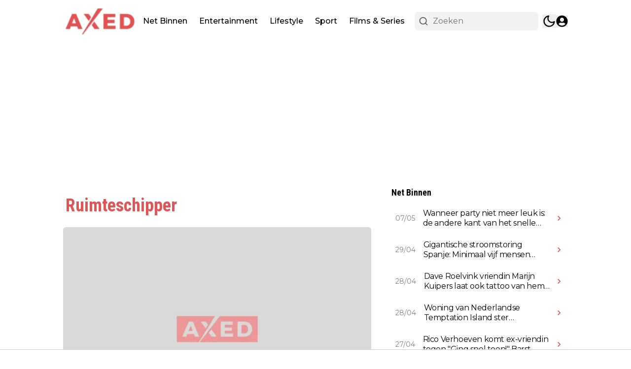

--- FILE ---
content_type: text/html; charset=utf-8
request_url: https://axed.nl/ruimteschipper
body_size: 42306
content:
<!DOCTYPE html><html translate="no" lang="en" class="user_preferences __variable_47b372 __variable_cad228 "><head><meta charSet="utf-8"/><meta name="viewport" content="width=device-width, initial-scale=1"/><link rel="preload" href="https://cdn.axed.nl/_next/static/media/904be59b21bd51cb-s.p.woff2" as="font" crossorigin="" type="font/woff2"/><link rel="preload" href="https://cdn.axed.nl/_next/static/media/dc1a31dd116e0329-s.p.woff2" as="font" crossorigin="" type="font/woff2"/><link rel="preload" as="image" imageSrcSet="https://r.testifier.nl/Acbs8526SDKI/resizing_type:fit/width:256/height:170/plain/https://s3-newsifier.ams3.digitaloceanspaces.com/axed.nl/images/2024-01/light-theme-logo-65a6633458bf0.png@webp 256w, https://r.testifier.nl/Acbs8526SDKI/resizing_type:fit/width:384/height:256/plain/https://s3-newsifier.ams3.digitaloceanspaces.com/axed.nl/images/2024-01/light-theme-logo-65a6633458bf0.png@webp 384w, https://r.testifier.nl/Acbs8526SDKI/resizing_type:fit/width:640/height:426/plain/https://s3-newsifier.ams3.digitaloceanspaces.com/axed.nl/images/2024-01/light-theme-logo-65a6633458bf0.png@webp 640w, https://r.testifier.nl/Acbs8526SDKI/resizing_type:fit/width:750/height:500/plain/https://s3-newsifier.ams3.digitaloceanspaces.com/axed.nl/images/2024-01/light-theme-logo-65a6633458bf0.png@webp 750w, https://r.testifier.nl/Acbs8526SDKI/resizing_type:fit/width:828/height:552/plain/https://s3-newsifier.ams3.digitaloceanspaces.com/axed.nl/images/2024-01/light-theme-logo-65a6633458bf0.png@webp 828w, https://r.testifier.nl/Acbs8526SDKI/resizing_type:fit/width:1080/height:720/plain/https://s3-newsifier.ams3.digitaloceanspaces.com/axed.nl/images/2024-01/light-theme-logo-65a6633458bf0.png@webp 1080w, https://r.testifier.nl/Acbs8526SDKI/resizing_type:fit/width:1200/height:800/plain/https://s3-newsifier.ams3.digitaloceanspaces.com/axed.nl/images/2024-01/light-theme-logo-65a6633458bf0.png@webp 1200w, https://r.testifier.nl/Acbs8526SDKI/resizing_type:fit/width:1920/height:1280/plain/https://s3-newsifier.ams3.digitaloceanspaces.com/axed.nl/images/2024-01/light-theme-logo-65a6633458bf0.png@webp 1920w, https://r.testifier.nl/Acbs8526SDKI/resizing_type:fit/width:2048/height:1365/plain/https://s3-newsifier.ams3.digitaloceanspaces.com/axed.nl/images/2024-01/light-theme-logo-65a6633458bf0.png@webp 2048w, https://r.testifier.nl/Acbs8526SDKI/resizing_type:fit/width:3840/height:2560/plain/https://s3-newsifier.ams3.digitaloceanspaces.com/axed.nl/images/2024-01/light-theme-logo-65a6633458bf0.png@webp 3840w" imageSizes="(max-width: 768px) 40vw, (max-width: 1200px) 40vw, 33vw" fetchPriority="high"/><link rel="preload" as="image" imageSrcSet="https://r.testifier.nl/Acbs8526SDKI/resizing_type:fit/width:256/height:170/plain/https://s3-newsifier.ams3.digitaloceanspaces.com/axed.nl/images/2024-01/dark-theme-logo-65a66334b46e8.png@webp 256w, https://r.testifier.nl/Acbs8526SDKI/resizing_type:fit/width:384/height:256/plain/https://s3-newsifier.ams3.digitaloceanspaces.com/axed.nl/images/2024-01/dark-theme-logo-65a66334b46e8.png@webp 384w, https://r.testifier.nl/Acbs8526SDKI/resizing_type:fit/width:640/height:426/plain/https://s3-newsifier.ams3.digitaloceanspaces.com/axed.nl/images/2024-01/dark-theme-logo-65a66334b46e8.png@webp 640w, https://r.testifier.nl/Acbs8526SDKI/resizing_type:fit/width:750/height:500/plain/https://s3-newsifier.ams3.digitaloceanspaces.com/axed.nl/images/2024-01/dark-theme-logo-65a66334b46e8.png@webp 750w, https://r.testifier.nl/Acbs8526SDKI/resizing_type:fit/width:828/height:552/plain/https://s3-newsifier.ams3.digitaloceanspaces.com/axed.nl/images/2024-01/dark-theme-logo-65a66334b46e8.png@webp 828w, https://r.testifier.nl/Acbs8526SDKI/resizing_type:fit/width:1080/height:720/plain/https://s3-newsifier.ams3.digitaloceanspaces.com/axed.nl/images/2024-01/dark-theme-logo-65a66334b46e8.png@webp 1080w, https://r.testifier.nl/Acbs8526SDKI/resizing_type:fit/width:1200/height:800/plain/https://s3-newsifier.ams3.digitaloceanspaces.com/axed.nl/images/2024-01/dark-theme-logo-65a66334b46e8.png@webp 1200w, https://r.testifier.nl/Acbs8526SDKI/resizing_type:fit/width:1920/height:1280/plain/https://s3-newsifier.ams3.digitaloceanspaces.com/axed.nl/images/2024-01/dark-theme-logo-65a66334b46e8.png@webp 1920w, https://r.testifier.nl/Acbs8526SDKI/resizing_type:fit/width:2048/height:1365/plain/https://s3-newsifier.ams3.digitaloceanspaces.com/axed.nl/images/2024-01/dark-theme-logo-65a66334b46e8.png@webp 2048w, https://r.testifier.nl/Acbs8526SDKI/resizing_type:fit/width:3840/height:2560/plain/https://s3-newsifier.ams3.digitaloceanspaces.com/axed.nl/images/2024-01/dark-theme-logo-65a66334b46e8.png@webp 3840w" imageSizes="(max-width: 768px) 40vw, (max-width: 1200px) 40vw, 33vw" fetchPriority="high"/><style data-precedence="next" data-href="https://cdn.axed.nl/_next/static/css/5c86391bfda66a93.css https://cdn.axed.nl/_next/static/css/7a3536aeb4dc0f36.css https://cdn.axed.nl/_next/static/css/dff0c84c4d678c7e.css https://cdn.axed.nl/_next/static/css/b5758e3c4ebb31d5.css">.dark a,.dark h1,.dark h2,.dark h3,.dark h4,.dark h5,.dark h6,.dark p{color:white!important}.from-black\/90{--tw-gradient-from:rgb(0 0 0/0.5) var(--tw-gradient-from-position)!important}.via-black\/60{--tw-gradient-stops:var(--tw-gradient-from),rgb(0 0 0/0) var(--tw-gradient-via-position),var(--tw-gradient-to)!important}[class*="text-lg font-bold text-white transition-all false"],[class*="text-xl md:text-3xl font-bold text-white transition-all false"]{text-shadow:-1px 0 #000,0 1px #000,1px 0 #000,0 -1px #000}@media (min-width:1024px){.header__sidebar-btn{display:none!important}}.articleHeader__category,.articleHeader__info__category,.articlesList__item__category{color:#df5454!important}.articlesList__paginate{background-color:#df5454!important;border-radius:0!important}#flex--background-netbinn{background-color:#f5f5f5;padding:80px 0}.dark #flex--background-netbinn{background-color:#141414}footer{background-color:#000000!important;color:white!important}.articlesList--DDS6 .false{gap:20px!important}.articlesList--DDS6 .articlesList__item{padding:0!important}.articlesList--DDS6 .articlesList__item img{border-radius:0!important}.articleHeader--DDS .articleHeader__info{border:0!important}@media (max-width:1024px){.articleHeader--DDS .articleHeader__info{padding:0 20px}}.articlesList--GizHorizontal img{border-radius:0!important}[class*="flex flex-col gap-8"]{gap:0!important}.articlesList--PunaH .articlesList__list{margin:0!important}@media (max-width:1024px){#flex--desktop-list{display:none!important}}@media (min-width:1024px){#flex--mobile-list{display:none!important}}@media (min-width:992px){.r89-desktop-InContent,.r89-desktop-billboard-atf,.r89-desktop-billboard-btf,.r89-desktop-video-outstream{min-height:250px;margin-top:20px;margin-bottom:20px}.r89-desktop-leaderboard-atf{min-height:90px;margin-top:20px;margin-bottom:20px}.r89-desktop-hpa-atf{min-height:600px;margin-top:20px;margin-bottom:20px}.r89-desktop-rectangle-atf{min-height:250px;margin-top:20px;margin-bottom:20px}}@media (max-width:991px){.r89-mobile-billboard-top,.r89-mobile-rectangle-infinite,.r89-mobile-rectangle-low,.r89-mobile-rectangle-mid,.r89-mobile-video-outstream{min-height:250px;margin-top:20px;margin-bottom:20px}.r89-Mobile-Rectangle-Mid-300x600{min-height:600px;margin-top:20px;margin-bottom:20px}}*,:after,:before{--tw-border-spacing-x:0;--tw-border-spacing-y:0;--tw-translate-x:0;--tw-translate-y:0;--tw-rotate:0;--tw-skew-x:0;--tw-skew-y:0;--tw-scale-x:1;--tw-scale-y:1;--tw-pan-x: ;--tw-pan-y: ;--tw-pinch-zoom: ;--tw-scroll-snap-strictness:proximity;--tw-gradient-from-position: ;--tw-gradient-via-position: ;--tw-gradient-to-position: ;--tw-ordinal: ;--tw-slashed-zero: ;--tw-numeric-figure: ;--tw-numeric-spacing: ;--tw-numeric-fraction: ;--tw-ring-inset: ;--tw-ring-offset-width:0px;--tw-ring-offset-color:#fff;--tw-ring-color:rgb(59 130 246/0.5);--tw-ring-offset-shadow:0 0 #0000;--tw-ring-shadow:0 0 #0000;--tw-shadow:0 0 #0000;--tw-shadow-colored:0 0 #0000;--tw-blur: ;--tw-brightness: ;--tw-contrast: ;--tw-grayscale: ;--tw-hue-rotate: ;--tw-invert: ;--tw-saturate: ;--tw-sepia: ;--tw-drop-shadow: ;--tw-backdrop-blur: ;--tw-backdrop-brightness: ;--tw-backdrop-contrast: ;--tw-backdrop-grayscale: ;--tw-backdrop-hue-rotate: ;--tw-backdrop-invert: ;--tw-backdrop-opacity: ;--tw-backdrop-saturate: ;--tw-backdrop-sepia: ;--tw-contain-size: ;--tw-contain-layout: ;--tw-contain-paint: ;--tw-contain-style: }::backdrop{--tw-border-spacing-x:0;--tw-border-spacing-y:0;--tw-translate-x:0;--tw-translate-y:0;--tw-rotate:0;--tw-skew-x:0;--tw-skew-y:0;--tw-scale-x:1;--tw-scale-y:1;--tw-pan-x: ;--tw-pan-y: ;--tw-pinch-zoom: ;--tw-scroll-snap-strictness:proximity;--tw-gradient-from-position: ;--tw-gradient-via-position: ;--tw-gradient-to-position: ;--tw-ordinal: ;--tw-slashed-zero: ;--tw-numeric-figure: ;--tw-numeric-spacing: ;--tw-numeric-fraction: ;--tw-ring-inset: ;--tw-ring-offset-width:0px;--tw-ring-offset-color:#fff;--tw-ring-color:rgb(59 130 246/0.5);--tw-ring-offset-shadow:0 0 #0000;--tw-ring-shadow:0 0 #0000;--tw-shadow:0 0 #0000;--tw-shadow-colored:0 0 #0000;--tw-blur: ;--tw-brightness: ;--tw-contrast: ;--tw-grayscale: ;--tw-hue-rotate: ;--tw-invert: ;--tw-saturate: ;--tw-sepia: ;--tw-drop-shadow: ;--tw-backdrop-blur: ;--tw-backdrop-brightness: ;--tw-backdrop-contrast: ;--tw-backdrop-grayscale: ;--tw-backdrop-hue-rotate: ;--tw-backdrop-invert: ;--tw-backdrop-opacity: ;--tw-backdrop-saturate: ;--tw-backdrop-sepia: ;--tw-contain-size: ;--tw-contain-layout: ;--tw-contain-paint: ;--tw-contain-style: }

/*
! tailwindcss v3.4.17 | MIT License | https://tailwindcss.com
*/*,:after,:before{box-sizing:border-box;border:0 solid #e5e7eb}:after,:before{--tw-content:""}:host,html{line-height:1.5;-webkit-text-size-adjust:100%;-moz-tab-size:4;-o-tab-size:4;tab-size:4;font-family:ui-sans-serif,system-ui,sans-serif,Apple Color Emoji,Segoe UI Emoji,Segoe UI Symbol,Noto Color Emoji;font-feature-settings:normal;font-variation-settings:normal;-webkit-tap-highlight-color:transparent}body{margin:0;line-height:inherit}hr{height:0;color:inherit;border-top-width:1px}abbr:where([title]){-webkit-text-decoration:underline dotted;text-decoration:underline dotted}h1,h2,h3,h4,h5,h6{font-size:inherit;font-weight:inherit}a{color:inherit;text-decoration:inherit}b,strong{font-weight:bolder}code,kbd,pre,samp{font-family:ui-monospace,SFMono-Regular,Menlo,Monaco,Consolas,Liberation Mono,Courier New,monospace;font-feature-settings:normal;font-variation-settings:normal;font-size:1em}small{font-size:80%}sub,sup{font-size:75%;line-height:0;position:relative;vertical-align:baseline}sub{bottom:-.25em}sup{top:-.5em}table{text-indent:0;border-color:inherit;border-collapse:collapse}button,input,optgroup,select,textarea{font-family:inherit;font-feature-settings:inherit;font-variation-settings:inherit;font-size:100%;font-weight:inherit;line-height:inherit;letter-spacing:inherit;color:inherit;margin:0;padding:0}button,select{text-transform:none}button,input:where([type=button]),input:where([type=reset]),input:where([type=submit]){-webkit-appearance:button;background-color:transparent;background-image:none}:-moz-focusring{outline:auto}:-moz-ui-invalid{box-shadow:none}progress{vertical-align:baseline}::-webkit-inner-spin-button,::-webkit-outer-spin-button{height:auto}[type=search]{-webkit-appearance:textfield;outline-offset:-2px}::-webkit-search-decoration{-webkit-appearance:none}::-webkit-file-upload-button{-webkit-appearance:button;font:inherit}summary{display:list-item}blockquote,dd,dl,figure,h1,h2,h3,h4,h5,h6,hr,p,pre{margin:0}fieldset{margin:0}fieldset,legend{padding:0}menu,ol,ul{list-style:none;margin:0;padding:0}dialog{padding:0}textarea{resize:vertical}input::-moz-placeholder,textarea::-moz-placeholder{opacity:1;color:#9ca3af}input::placeholder,textarea::placeholder{opacity:1;color:#9ca3af}[role=button],button{cursor:pointer}:disabled{cursor:default}audio,canvas,embed,iframe,img,object,svg,video{display:block;vertical-align:middle}img,video{max-width:100%;height:auto}[hidden]:where(:not([hidden=until-found])){display:none}.container{width:100%}@media (min-width:640px){.container{max-width:640px}}@media (min-width:768px){.container{max-width:768px}}@media (min-width:1024px){.container{max-width:1024px}}@media (min-width:1280px){.container{max-width:1280px}}@media (min-width:1536px){.container{max-width:1536px}}.aspect-h-2{--tw-aspect-h:2}.aspect-h-9{--tw-aspect-h:9}.aspect-w-16{position:relative;padding-bottom:calc(var(--tw-aspect-h) / var(--tw-aspect-w) * 100%);--tw-aspect-w:16}.aspect-w-16>*{position:absolute;height:100%;width:100%;top:0;right:0;bottom:0;left:0}.aspect-w-3{position:relative;padding-bottom:calc(var(--tw-aspect-h) / var(--tw-aspect-w) * 100%);--tw-aspect-w:3}.aspect-w-3>*{position:absolute;height:100%;width:100%;top:0;right:0;bottom:0;left:0}.sr-only{position:absolute;width:1px;height:1px;padding:0;margin:-1px;overflow:hidden;clip:rect(0,0,0,0);white-space:nowrap;border-width:0}.pointer-events-none{pointer-events:none}.pointer-events-auto{pointer-events:auto}.visible{visibility:visible}.static{position:static}.fixed{position:fixed}.absolute{position:absolute}.relative{position:relative}.inset-0{inset:0}.inset-x-0{left:0;right:0}.inset-y-0{top:0;bottom:0}.-left-4{left:-1rem}.-right-12{right:-3rem}.-top-2{top:-.5rem}.bottom-0{bottom:0}.bottom-5{bottom:1.25rem}.bottom-full{bottom:100%}.left-0{left:0}.left-1\/2{left:50%}.left-2{left:.5rem}.left-4{left:1rem}.left-\[1\.67px\]{left:1.67px}.right-0{right:0}.right-4{right:1rem}.top-0{top:0}.top-12{top:3rem}.top-2{top:.5rem}.top-3{top:.75rem}.top-\[1\.67px\]{top:1.67px}.top-\[2px\]{top:2px}.top-full{top:100%}.z-0{z-index:0}.z-10{z-index:10}.z-20{z-index:20}.z-30{z-index:30}.z-40{z-index:40}.z-50{z-index:50}.order-2{order:2}.-m-4{margin:-1rem}.m-0{margin:0}.m-auto{margin:auto}.mx-0{margin-left:0;margin-right:0}.mx-3{margin-left:.75rem;margin-right:.75rem}.mx-4{margin-left:1rem;margin-right:1rem}.mx-auto{margin-left:auto;margin-right:auto}.my-1{margin-top:.25rem;margin-bottom:.25rem}.my-10{margin-top:2.5rem;margin-bottom:2.5rem}.my-12{margin-top:3rem;margin-bottom:3rem}.my-2{margin-top:.5rem;margin-bottom:.5rem}.my-3{margin-top:.75rem;margin-bottom:.75rem}.my-4{margin-top:1rem;margin-bottom:1rem}.my-6{margin-top:1.5rem;margin-bottom:1.5rem}.my-7{margin-top:1.75rem;margin-bottom:1.75rem}.my-8{margin-top:2rem;margin-bottom:2rem}.my-auto{margin-top:auto;margin-bottom:auto}.-mt-1{margin-top:-.25rem}.-mt-4{margin-top:-1rem}.mb-0{margin-bottom:0}.mb-1{margin-bottom:.25rem}.mb-1\.5{margin-bottom:.375rem}.mb-10{margin-bottom:2.5rem}.mb-16{margin-bottom:4rem}.mb-2{margin-bottom:.5rem}.mb-3{margin-bottom:.75rem}.mb-4{margin-bottom:1rem}.mb-5{margin-bottom:1.25rem}.mb-6{margin-bottom:1.5rem}.mb-8{margin-bottom:2rem}.ml-1{margin-left:.25rem}.ml-2{margin-left:.5rem}.ml-3{margin-left:.75rem}.ml-auto{margin-left:auto}.mr-1{margin-right:.25rem}.mr-2{margin-right:.5rem}.mr-2\.5{margin-right:.625rem}.mr-3{margin-right:.75rem}.mr-4{margin-right:1rem}.mr-5{margin-right:1.25rem}.mt-0{margin-top:0}.mt-0\.5{margin-top:.125rem}.mt-1{margin-top:.25rem}.mt-2{margin-top:.5rem}.mt-3{margin-top:.75rem}.mt-4{margin-top:1rem}.mt-40{margin-top:10rem}.mt-6{margin-top:1.5rem}.mt-8{margin-top:2rem}.line-clamp-1{-webkit-line-clamp:1}.line-clamp-1,.line-clamp-2{overflow:hidden;display:-webkit-box;-webkit-box-orient:vertical}.line-clamp-2{-webkit-line-clamp:2}.line-clamp-3{-webkit-line-clamp:3}.line-clamp-3,.line-clamp-4{overflow:hidden;display:-webkit-box;-webkit-box-orient:vertical}.line-clamp-4{-webkit-line-clamp:4}.line-clamp-5{-webkit-line-clamp:5}.line-clamp-5,.line-clamp-6{overflow:hidden;display:-webkit-box;-webkit-box-orient:vertical}.line-clamp-6{-webkit-line-clamp:6}.block{display:block}.inline-block{display:inline-block}.inline{display:inline}.flex{display:flex}.inline-flex{display:inline-flex}.table{display:table}.grid{display:grid}.hidden{display:none}.aspect-1{aspect-ratio:1}.aspect-\[1\/1\]{aspect-ratio:1/1}.aspect-\[16\/10\]{aspect-ratio:16/10}.aspect-\[16\/11\]{aspect-ratio:16/11}.aspect-\[16\/9\]{aspect-ratio:16/9}.h-0{height:0}.h-0\.5{height:.125rem}.h-10{height:2.5rem}.h-12{height:3rem}.h-14{height:3.5rem}.h-16{height:4rem}.h-2{height:.5rem}.h-20{height:5rem}.h-24{height:6rem}.h-3{height:.75rem}.h-32{height:8rem}.h-4{height:1rem}.h-5{height:1.25rem}.h-6{height:1.5rem}.h-7{height:1.75rem}.h-8{height:2rem}.h-9{height:2.25rem}.h-\[100px\]{height:100px}.h-\[120px\]{height:120px}.h-\[1px\]{height:1px}.h-\[20px\]{height:20px}.h-\[25px\]{height:25px}.h-\[2px\]{height:2px}.h-\[400px\]{height:400px}.h-\[48px\]{height:48px}.h-\[4px\]{height:4px}.h-\[52px\]{height:52px}.h-\[58px\]{height:58px}.h-\[70px\]{height:70px}.h-\[80px\]{height:80px}.h-auto{height:auto}.h-fit{height:-moz-fit-content;height:fit-content}.h-full{height:100%}.h-screen{height:100vh}.max-h-0{max-height:0}.max-h-\[10em\]{max-height:10em}.max-h-\[400px\]{max-height:400px}.max-h-\[500px\]{max-height:500px}.min-h-\[100px\]{min-height:100px}.min-h-\[30vh\]{min-height:30vh}.min-h-\[360px\]{min-height:360px}.min-h-\[40vh\]{min-height:40vh}.min-h-\[48px\]{min-height:48px}.min-h-\[500px\]{min-height:500px}.min-h-\[50vh\]{min-height:50vh}.min-h-\[600px\]{min-height:600px}.min-h-\[70vh\]{min-height:70vh}.min-h-screen{min-height:100vh}.w-1\/2{width:50%}.w-1\/5{width:20%}.w-10{width:2.5rem}.w-11\/12{width:91.666667%}.w-12{width:3rem}.w-14{width:3.5rem}.w-16{width:4rem}.w-2{width:.5rem}.w-20{width:5rem}.w-24{width:6rem}.w-28{width:7rem}.w-3{width:.75rem}.w-3\/4{width:75%}.w-32{width:8rem}.w-36{width:9rem}.w-4{width:1rem}.w-4\/5{width:80%}.w-4\/6{width:66.666667%}.w-40{width:10rem}.w-5{width:1.25rem}.w-5\/12{width:41.666667%}.w-6{width:1.5rem}.w-7{width:1.75rem}.w-72{width:18rem}.w-8{width:2rem}.w-9{width:2.25rem}.w-9\/12{width:75%}.w-\[100px\]{width:100px}.w-\[120px\]{width:120px}.w-\[128px\]{width:128px}.w-\[142px\]{width:142px}.w-\[150px\]{width:150px}.w-\[20px\]{width:20px}.w-\[245px\]{width:245px}.w-\[25px\]{width:25px}.w-\[300px\]{width:300px}.w-\[48px\]{width:48px}.w-\[4px\]{width:4px}.w-\[52px\]{width:52px}.w-\[72px\]{width:72px}.w-\[90vw\]{width:90vw}.w-auto{width:auto}.w-fit{width:-moz-fit-content;width:fit-content}.w-full{width:100%}.w-max{width:-moz-max-content;width:max-content}.w-screen{width:100vw}.min-w-0{min-width:0}.min-w-80{min-width:20rem}.min-w-\[120px\]{min-width:120px}.min-w-\[140px\]{min-width:140px}.min-w-\[40px\]{min-width:40px}.min-w-\[70px\]{min-width:70px}.min-w-fit{min-width:-moz-fit-content;min-width:fit-content}.min-w-full{min-width:100%}.min-w-min{min-width:-moz-min-content;min-width:min-content}.max-w-3xl{max-width:48rem}.max-w-4xl{max-width:56rem}.max-w-7xl{max-width:80rem}.max-w-\[150px\]{max-width:150px}.max-w-\[270px\]{max-width:270px}.max-w-\[350px\]{max-width:350px}.max-w-full{max-width:100%}.max-w-lg{max-width:32rem}.max-w-md{max-width:28rem}.max-w-min{max-width:-moz-min-content;max-width:min-content}.max-w-sm{max-width:24rem}.max-w-xs{max-width:20rem}.flex-1{flex:1 1 0%}.flex-\[1_0_0\]{flex:1 0 0}.flex-auto{flex:1 1 auto}.flex-shrink-0{flex-shrink:0}.shrink{flex-shrink:1}.shrink-0{flex-shrink:0}.flex-grow,.grow{flex-grow:1}.grow-0{flex-grow:0}.basis-0{flex-basis:0px}.basis-auto{flex-basis:auto}.table-fixed{table-layout:fixed}.origin-top-right{transform-origin:top right}.-translate-x-1\/2{--tw-translate-x:-50%}.-translate-x-1\/2,.translate-y-0{transform:translate(var(--tw-translate-x),var(--tw-translate-y)) rotate(var(--tw-rotate)) skewX(var(--tw-skew-x)) skewY(var(--tw-skew-y)) scaleX(var(--tw-scale-x)) scaleY(var(--tw-scale-y))}.translate-y-0{--tw-translate-y:0px}.translate-y-8{--tw-translate-y:2rem}.rotate-180,.translate-y-8{transform:translate(var(--tw-translate-x),var(--tw-translate-y)) rotate(var(--tw-rotate)) skewX(var(--tw-skew-x)) skewY(var(--tw-skew-y)) scaleX(var(--tw-scale-x)) scaleY(var(--tw-scale-y))}.rotate-180{--tw-rotate:180deg}.transform{transform:translate(var(--tw-translate-x),var(--tw-translate-y)) rotate(var(--tw-rotate)) skewX(var(--tw-skew-x)) skewY(var(--tw-skew-y)) scaleX(var(--tw-scale-x)) scaleY(var(--tw-scale-y))}@keyframes ping{75%,to{transform:scale(2);opacity:0}}.animate-ping{animation:ping 1s cubic-bezier(0,0,.2,1) infinite}@keyframes pulse{50%{opacity:.5}}.animate-pulse{animation:pulse 2s cubic-bezier(.4,0,.6,1) infinite}@keyframes spin{to{transform:rotate(1turn)}}.animate-spin{animation:spin 1s linear infinite}.cursor-default{cursor:default}.cursor-not-allowed{cursor:not-allowed}.cursor-pointer{cursor:pointer}.select-none{-webkit-user-select:none;-moz-user-select:none;user-select:none}.resize{resize:both}.list-outside{list-style-position:outside}.list-decimal{list-style-type:decimal}.list-disc{list-style-type:disc}.appearance-none{-webkit-appearance:none;-moz-appearance:none;appearance:none}.grid-cols-1{grid-template-columns:repeat(1,minmax(0,1fr))}.grid-cols-2{grid-template-columns:repeat(2,minmax(0,1fr))}.grid-cols-3{grid-template-columns:repeat(3,minmax(0,1fr))}.grid-cols-\[1fr_auto_1fr\]{grid-template-columns:1fr auto 1fr}.grid-cols-\[35\%_61\%\]{grid-template-columns:35% 61%}.grid-cols-\[61\%_35\%\]{grid-template-columns:61% 35%}.grid-rows-2{grid-template-rows:repeat(2,minmax(0,1fr))}.flex-row{flex-direction:row}.flex-col{flex-direction:column}.flex-col-reverse{flex-direction:column-reverse}.flex-wrap{flex-wrap:wrap}.content-center{align-content:center}.items-start{align-items:flex-start}.items-center{align-items:center}.items-baseline{align-items:baseline}.justify-start{justify-content:flex-start}.justify-end{justify-content:flex-end}.justify-center{justify-content:center}.justify-between{justify-content:space-between}.justify-around{justify-content:space-around}.justify-evenly{justify-content:space-evenly}.justify-items-center{justify-items:center}.gap-0\.5{gap:.125rem}.gap-1{gap:.25rem}.gap-1\.5{gap:.375rem}.gap-10{gap:2.5rem}.gap-2{gap:.5rem}.gap-3{gap:.75rem}.gap-4{gap:1rem}.gap-5{gap:1.25rem}.gap-6{gap:1.5rem}.gap-7{gap:1.75rem}.gap-8{gap:2rem}.gap-\[30px\]{gap:30px}.gap-\[4\%\]{gap:4%}.gap-\[5px\]{gap:5px}.space-x-2>:not([hidden])~:not([hidden]){--tw-space-x-reverse:0;margin-right:calc(.5rem * var(--tw-space-x-reverse));margin-left:calc(.5rem * calc(1 - var(--tw-space-x-reverse)))}.space-x-3>:not([hidden])~:not([hidden]){--tw-space-x-reverse:0;margin-right:calc(.75rem * var(--tw-space-x-reverse));margin-left:calc(.75rem * calc(1 - var(--tw-space-x-reverse)))}.space-x-4>:not([hidden])~:not([hidden]){--tw-space-x-reverse:0;margin-right:calc(1rem * var(--tw-space-x-reverse));margin-left:calc(1rem * calc(1 - var(--tw-space-x-reverse)))}.space-x-5>:not([hidden])~:not([hidden]){--tw-space-x-reverse:0;margin-right:calc(1.25rem * var(--tw-space-x-reverse));margin-left:calc(1.25rem * calc(1 - var(--tw-space-x-reverse)))}.space-y-2>:not([hidden])~:not([hidden]){--tw-space-y-reverse:0;margin-top:calc(.5rem * calc(1 - var(--tw-space-y-reverse)));margin-bottom:calc(.5rem * var(--tw-space-y-reverse))}.space-y-6>:not([hidden])~:not([hidden]){--tw-space-y-reverse:0;margin-top:calc(1.5rem * calc(1 - var(--tw-space-y-reverse)));margin-bottom:calc(1.5rem * var(--tw-space-y-reverse))}.divide-x>:not([hidden])~:not([hidden]){--tw-divide-x-reverse:0;border-right-width:calc(1px * var(--tw-divide-x-reverse));border-left-width:calc(1px * calc(1 - var(--tw-divide-x-reverse)))}.divide-y>:not([hidden])~:not([hidden]){--tw-divide-y-reverse:0;border-top-width:calc(1px * calc(1 - var(--tw-divide-y-reverse)));border-bottom-width:calc(1px * var(--tw-divide-y-reverse))}.divide-gray-100>:not([hidden])~:not([hidden]){--tw-divide-opacity:1;border-color:rgb(243 244 246/var(--tw-divide-opacity,1))}.divide-gray-200>:not([hidden])~:not([hidden]){--tw-divide-opacity:1;border-color:rgb(229 231 235/var(--tw-divide-opacity,1))}.self-start{align-self:flex-start}.self-end{align-self:flex-end}.self-center{align-self:center}.self-stretch{align-self:stretch}.justify-self-center{justify-self:center}.overflow-auto{overflow:auto}.overflow-hidden{overflow:hidden}.overflow-x-auto{overflow-x:auto}.overflow-y-auto{overflow-y:auto}.overflow-x-hidden{overflow-x:hidden}.overflow-y-hidden{overflow-y:hidden}.overflow-x-scroll{overflow-x:scroll}.whitespace-nowrap{white-space:nowrap}.break-words{overflow-wrap:break-word}.rounded{border-radius:.25rem}.rounded-\[999px\]{border-radius:999px}.rounded-full{border-radius:9999px}.rounded-lg{border-radius:.5rem}.rounded-md{border-radius:.375rem}.rounded-none{border-radius:0}.rounded-sm{border-radius:.125rem}.rounded-xl{border-radius:.75rem}.rounded-b{border-bottom-right-radius:.25rem;border-bottom-left-radius:.25rem}.rounded-b-lg{border-bottom-right-radius:.5rem;border-bottom-left-radius:.5rem}.rounded-l{border-top-left-radius:.25rem;border-bottom-left-radius:.25rem}.rounded-t-lg{border-top-left-radius:.5rem;border-top-right-radius:.5rem}.border{border-width:1px}.border-0{border-width:0}.border-2{border-width:2px}.border-4{border-width:4px}.border-8{border-width:8px}.border-x{border-left-width:1px;border-right-width:1px}.border-y{border-top-width:1px}.border-b,.border-y{border-bottom-width:1px}.border-b-2{border-bottom-width:2px}.border-b-4{border-bottom-width:4px}.border-b-\[3px\]{border-bottom-width:3px}.border-b-\[5px\]{border-bottom-width:5px}.border-l-8{border-left-width:8px}.border-l-\[6px\]{border-left-width:6px}.border-r{border-right-width:1px}.border-t{border-top-width:1px}.border-t-4{border-top-width:4px}.border-t-\[5px\]{border-top-width:5px}.border-solid{border-style:solid}.border-\[\#E5E5E5\]{--tw-border-opacity:1;border-color:rgb(229 229 229/var(--tw-border-opacity,1))}.border-black{--tw-border-opacity:1;border-color:rgb(0 0 0/var(--tw-border-opacity,1))}.border-blue-500{--tw-border-opacity:1;border-color:rgb(59 130 246/var(--tw-border-opacity,1))}.border-gray-100{--tw-border-opacity:1;border-color:rgb(243 244 246/var(--tw-border-opacity,1))}.border-gray-200{--tw-border-opacity:1;border-color:rgb(229 231 235/var(--tw-border-opacity,1))}.border-gray-200\/30{border-color:rgb(229 231 235/.3)}.border-gray-200\/40{border-color:rgb(229 231 235/.4)}.border-gray-300{--tw-border-opacity:1;border-color:rgb(209 213 219/var(--tw-border-opacity,1))}.border-gray-500{--tw-border-opacity:1;border-color:rgb(107 114 128/var(--tw-border-opacity,1))}.border-green-500{--tw-border-opacity:1;border-color:rgb(34 197 94/var(--tw-border-opacity,1))}.border-neutral-200{--tw-border-opacity:1;border-color:rgb(229 229 229/var(--tw-border-opacity,1))}.border-primary{--tw-border-opacity:1;border-color:rgb(223 84 84/var(--tw-border-opacity,1))}.border-primary\/50{border-color:rgb(223 84 84/.5)}.border-primary\/70{border-color:rgb(223 84 84/.7)}.border-red-300{--tw-border-opacity:1;border-color:rgb(252 165 165/var(--tw-border-opacity,1))}.border-red-400{--tw-border-opacity:1;border-color:rgb(248 113 113/var(--tw-border-opacity,1))}.border-teal-500{--tw-border-opacity:1;border-color:rgb(20 184 166/var(--tw-border-opacity,1))}.border-transparent{border-color:transparent}.border-white{--tw-border-opacity:1;border-color:rgb(255 255 255/var(--tw-border-opacity,1))}.border-white\/30{border-color:rgb(255 255 255/.3)}.border-white\/40{border-color:rgb(255 255 255/.4)}.border-zinc-100{--tw-border-opacity:1;border-color:rgb(244 244 245/var(--tw-border-opacity,1))}.border-zinc-200{--tw-border-opacity:1;border-color:rgb(228 228 231/var(--tw-border-opacity,1))}.border-zinc-400{--tw-border-opacity:1;border-color:rgb(161 161 170/var(--tw-border-opacity,1))}.border-zinc-600{--tw-border-opacity:1;border-color:rgb(82 82 91/var(--tw-border-opacity,1))}.border-zinc-700{--tw-border-opacity:1;border-color:rgb(63 63 70/var(--tw-border-opacity,1))}.border-t-primary{--tw-border-opacity:1;border-top-color:rgb(223 84 84/var(--tw-border-opacity,1))}.border-opacity-40{--tw-border-opacity:0.4}.bg-\[\#25272833\]{background-color:#25272833}.bg-\[\#2E2E2E\]{--tw-bg-opacity:1;background-color:rgb(46 46 46/var(--tw-bg-opacity,1))}.bg-\[\#435A92\]{--tw-bg-opacity:1;background-color:rgb(67 90 146/var(--tw-bg-opacity,1))}.bg-\[\#F5F5F5\]{--tw-bg-opacity:1;background-color:rgb(245 245 245/var(--tw-bg-opacity,1))}.bg-\[\#f2f2f2\]{--tw-bg-opacity:1;background-color:rgb(242 242 242/var(--tw-bg-opacity,1))}.bg-black\/50{background-color:rgb(0 0 0/.5)}.bg-black\/60{background-color:rgb(0 0 0/.6)}.bg-black\/90{background-color:rgb(0 0 0/.9)}.bg-blue-50{--tw-bg-opacity:1;background-color:rgb(239 246 255/var(--tw-bg-opacity,1))}.bg-blue-500{--tw-bg-opacity:1;background-color:rgb(59 130 246/var(--tw-bg-opacity,1))}.bg-emerald-400{--tw-bg-opacity:1;background-color:rgb(52 211 153/var(--tw-bg-opacity,1))}.bg-emerald-500{--tw-bg-opacity:1;background-color:rgb(16 185 129/var(--tw-bg-opacity,1))}.bg-emerald-600{--tw-bg-opacity:1;background-color:rgb(5 150 105/var(--tw-bg-opacity,1))}.bg-gray-100{--tw-bg-opacity:1;background-color:rgb(243 244 246/var(--tw-bg-opacity,1))}.bg-gray-200{--tw-bg-opacity:1;background-color:rgb(229 231 235/var(--tw-bg-opacity,1))}.bg-gray-300{--tw-bg-opacity:1;background-color:rgb(209 213 219/var(--tw-bg-opacity,1))}.bg-gray-50{--tw-bg-opacity:1;background-color:rgb(249 250 251/var(--tw-bg-opacity,1))}.bg-gray-500{--tw-bg-opacity:1;background-color:rgb(107 114 128/var(--tw-bg-opacity,1))}.bg-gray-800{--tw-bg-opacity:1;background-color:rgb(31 41 55/var(--tw-bg-opacity,1))}.bg-green-50{--tw-bg-opacity:1;background-color:rgb(240 253 244/var(--tw-bg-opacity,1))}.bg-green-500{--tw-bg-opacity:1;background-color:rgb(34 197 94/var(--tw-bg-opacity,1))}.bg-primary{--tw-bg-opacity:1;background-color:rgb(223 84 84/var(--tw-bg-opacity,1))}.bg-primary\/10{background-color:rgb(223 84 84/.1)}.bg-primary\/40{background-color:rgb(223 84 84/.4)}.bg-primary\/5{background-color:rgb(223 84 84/.05)}.bg-primary\/90{background-color:rgb(223 84 84/.9)}.bg-purple-700{--tw-bg-opacity:1;background-color:rgb(126 34 206/var(--tw-bg-opacity,1))}.bg-red-100{--tw-bg-opacity:1;background-color:rgb(254 226 226/var(--tw-bg-opacity,1))}.bg-red-50{--tw-bg-opacity:1;background-color:rgb(254 242 242/var(--tw-bg-opacity,1))}.bg-red-500{--tw-bg-opacity:1;background-color:rgb(239 68 68/var(--tw-bg-opacity,1))}.bg-red-600{--tw-bg-opacity:1;background-color:rgb(220 38 38/var(--tw-bg-opacity,1))}.bg-red-700{--tw-bg-opacity:1;background-color:rgb(185 28 28/var(--tw-bg-opacity,1))}.bg-slate-200{--tw-bg-opacity:1;background-color:rgb(226 232 240/var(--tw-bg-opacity,1))}.bg-teal-100{--tw-bg-opacity:1;background-color:rgb(204 251 241/var(--tw-bg-opacity,1))}.bg-transparent{background-color:transparent}.bg-white{--tw-bg-opacity:1;background-color:rgb(255 255 255/var(--tw-bg-opacity,1))}.bg-white\/10{background-color:rgb(255 255 255/.1)}.bg-white\/70{background-color:rgb(255 255 255/.7)}.bg-yellow-300\/90{background-color:rgb(253 224 71/.9)}.bg-yellow-50{--tw-bg-opacity:1;background-color:rgb(254 252 232/var(--tw-bg-opacity,1))}.bg-yellow-500{--tw-bg-opacity:1;background-color:rgb(234 179 8/var(--tw-bg-opacity,1))}.bg-zinc-100{--tw-bg-opacity:1;background-color:rgb(244 244 245/var(--tw-bg-opacity,1))}.bg-zinc-200{--tw-bg-opacity:1;background-color:rgb(228 228 231/var(--tw-bg-opacity,1))}.bg-opacity-20{--tw-bg-opacity:0.2}.bg-opacity-75{--tw-bg-opacity:0.75}.bg-opacity-80{--tw-bg-opacity:0.8}.bg-gradient-to-r{background-image:linear-gradient(to right,var(--tw-gradient-stops))}.from-gray-300{--tw-gradient-from:#d1d5db var(--tw-gradient-from-position);--tw-gradient-to:rgb(209 213 219/0) var(--tw-gradient-to-position);--tw-gradient-stops:var(--tw-gradient-from),var(--tw-gradient-to)}.to-primary{--tw-gradient-to:#DF5454 var(--tw-gradient-to-position)}.fill-\[\#0000a4\]{fill:#0000a4}.fill-\[\#00E676\]{fill:#00E676}.fill-\[\#395185\]{fill:#395185}.fill-primary{fill:#DF5454}.fill-white{fill:#fff}.stroke-neutral-500{stroke:#737373}.object-contain{-o-object-fit:contain;object-fit:contain}.object-cover{-o-object-fit:cover;object-fit:cover}.object-center{-o-object-position:center;object-position:center}.object-top{-o-object-position:top;object-position:top}.p-0{padding:0}.p-1{padding:.25rem}.p-2{padding:.5rem}.p-2\.5{padding:.625rem}.p-3{padding:.75rem}.p-4{padding:1rem}.p-5{padding:1.25rem}.p-6{padding:1.5rem}.px-0{padding-left:0;padding-right:0}.px-0\.5{padding-left:.125rem;padding-right:.125rem}.px-1{padding-left:.25rem;padding-right:.25rem}.px-1\.5{padding-left:.375rem;padding-right:.375rem}.px-10{padding-left:2.5rem;padding-right:2.5rem}.px-11{padding-left:2.75rem;padding-right:2.75rem}.px-12{padding-left:3rem;padding-right:3rem}.px-14{padding-left:3.5rem;padding-right:3.5rem}.px-16{padding-left:4rem;padding-right:4rem}.px-2{padding-left:.5rem;padding-right:.5rem}.px-2\.5{padding-left:.625rem;padding-right:.625rem}.px-20{padding-left:5rem;padding-right:5rem}.px-24{padding-left:6rem;padding-right:6rem}.px-28{padding-left:7rem;padding-right:7rem}.px-3{padding-left:.75rem;padding-right:.75rem}.px-3\.5{padding-left:.875rem;padding-right:.875rem}.px-32{padding-left:8rem;padding-right:8rem}.px-36{padding-left:9rem;padding-right:9rem}.px-4{padding-left:1rem;padding-right:1rem}.px-40{padding-left:10rem;padding-right:10rem}.px-44{padding-left:11rem;padding-right:11rem}.px-48{padding-left:12rem;padding-right:12rem}.px-5{padding-left:1.25rem;padding-right:1.25rem}.px-52{padding-left:13rem;padding-right:13rem}.px-56{padding-left:14rem;padding-right:14rem}.px-6{padding-left:1.5rem;padding-right:1.5rem}.px-60{padding-left:15rem;padding-right:15rem}.px-64{padding-left:16rem;padding-right:16rem}.px-7{padding-left:1.75rem;padding-right:1.75rem}.px-72{padding-left:18rem;padding-right:18rem}.px-8{padding-left:2rem;padding-right:2rem}.px-80{padding-left:20rem;padding-right:20rem}.px-9{padding-left:2.25rem;padding-right:2.25rem}.px-96{padding-left:24rem;padding-right:24rem}.px-\[75px\]{padding-left:75px;padding-right:75px}.px-px{padding-left:1px;padding-right:1px}.py-0{padding-top:0;padding-bottom:0}.py-0\.5{padding-top:.125rem;padding-bottom:.125rem}.py-1{padding-top:.25rem;padding-bottom:.25rem}.py-1\.5{padding-top:.375rem;padding-bottom:.375rem}.py-10{padding-top:2.5rem;padding-bottom:2.5rem}.py-11{padding-top:2.75rem;padding-bottom:2.75rem}.py-12{padding-top:3rem;padding-bottom:3rem}.py-14{padding-top:3.5rem;padding-bottom:3.5rem}.py-16{padding-top:4rem;padding-bottom:4rem}.py-2{padding-top:.5rem;padding-bottom:.5rem}.py-2\.5{padding-top:.625rem;padding-bottom:.625rem}.py-20{padding-top:5rem;padding-bottom:5rem}.py-24{padding-top:6rem;padding-bottom:6rem}.py-28{padding-top:7rem;padding-bottom:7rem}.py-3{padding-top:.75rem;padding-bottom:.75rem}.py-3\.5{padding-top:.875rem;padding-bottom:.875rem}.py-32{padding-top:8rem;padding-bottom:8rem}.py-36{padding-top:9rem;padding-bottom:9rem}.py-4{padding-top:1rem;padding-bottom:1rem}.py-40{padding-top:10rem;padding-bottom:10rem}.py-44{padding-top:11rem;padding-bottom:11rem}.py-48{padding-top:12rem;padding-bottom:12rem}.py-5{padding-top:1.25rem;padding-bottom:1.25rem}.py-52{padding-top:13rem;padding-bottom:13rem}.py-56{padding-top:14rem;padding-bottom:14rem}.py-6{padding-top:1.5rem;padding-bottom:1.5rem}.py-60{padding-top:15rem;padding-bottom:15rem}.py-64{padding-top:16rem;padding-bottom:16rem}.py-7{padding-top:1.75rem;padding-bottom:1.75rem}.py-72{padding-top:18rem;padding-bottom:18rem}.py-8{padding-top:2rem;padding-bottom:2rem}.py-80{padding-top:20rem;padding-bottom:20rem}.py-9{padding-top:2.25rem;padding-bottom:2.25rem}.py-96{padding-top:24rem;padding-bottom:24rem}.py-\[6px\]{padding-top:6px;padding-bottom:6px}.py-px{padding-top:1px;padding-bottom:1px}.pb-0\.5{padding-bottom:.125rem}.pb-1{padding-bottom:.25rem}.pb-10{padding-bottom:2.5rem}.pb-2{padding-bottom:.5rem}.pb-3{padding-bottom:.75rem}.pb-6{padding-bottom:1.5rem}.pb-7{padding-bottom:1.75rem}.pl-0{padding-left:0}.pl-10{padding-left:2.5rem}.pl-12{padding-left:3rem}.pl-2{padding-left:.5rem}.pl-3{padding-left:.75rem}.pl-4{padding-left:1rem}.pl-6{padding-left:1.5rem}.pl-9{padding-left:2.25rem}.pr-1{padding-right:.25rem}.pr-10{padding-right:2.5rem}.pr-2{padding-right:.5rem}.pr-3{padding-right:.75rem}.pt-1{padding-top:.25rem}.pt-12{padding-top:3rem}.pt-2{padding-top:.5rem}.pt-3{padding-top:.75rem}.pt-4{padding-top:1rem}.pt-5{padding-top:1.25rem}.text-left{text-align:left}.text-center{text-align:center}.text-right{text-align:right}.align-middle{vertical-align:middle}.font-mono{font-family:ui-monospace,SFMono-Regular,Menlo,Monaco,Consolas,Liberation Mono,Courier New,monospace}.font-primary{font-family:var(--font-primary)}.font-sans{font-family:ui-sans-serif,system-ui,sans-serif,Apple Color Emoji,Segoe UI Emoji,Segoe UI Symbol,Noto Color Emoji}.font-secondary{font-family:var(--font-secondary)}.text-2xl{font-size:1.5rem;line-height:2rem}.text-3xl{font-size:1.875rem;line-height:2.25rem}.text-4xl{font-size:2.25rem;line-height:2.5rem}.text-5xl{font-size:3rem;line-height:1}.text-7xl{font-size:4.5rem;line-height:1}.text-\[0px\]{font-size:0}.text-\[10px\]{font-size:10px}.text-\[11px\]{font-size:11px}.text-\[14px\]{font-size:14px}.text-\[22px\]{font-size:22px}.text-\[32px\]{font-size:32px}.text-base{font-size:1rem;line-height:1.5rem}.text-lg{font-size:1.125rem;line-height:1.75rem}.text-sm{font-size:.875rem;line-height:1.25rem}.text-xl{font-size:1.25rem;line-height:1.75rem}.text-xs{font-size:.75rem;line-height:1rem}.font-bold{font-weight:700}.font-extrabold{font-weight:800}.font-light{font-weight:300}.font-medium{font-weight:500}.font-normal{font-weight:400}.font-semibold{font-weight:600}.uppercase{text-transform:uppercase}.lowercase{text-transform:lowercase}.capitalize{text-transform:capitalize}.italic{font-style:italic}.leading-5{line-height:1.25rem}.leading-6{line-height:1.5rem}.leading-\[normal\]{line-height:normal}.leading-normal{line-height:1.5}.leading-tight{line-height:1.25}.tracking-tight{letter-spacing:-.025em}.tracking-wider{letter-spacing:.05em}.\!text-gray-600{--tw-text-opacity:1!important;color:rgb(75 85 99/var(--tw-text-opacity,1))!important}.text-\[\#252728\]{--tw-text-opacity:1;color:rgb(37 39 40/var(--tw-text-opacity,1))}.text-\[\#252728\]\/70{color:rgb(37 39 40/.7)}.text-\[\#2e90fa\]{--tw-text-opacity:1;color:rgb(46 144 250/var(--tw-text-opacity,1))}.text-\[\#454F57\]{--tw-text-opacity:1;color:rgb(69 79 87/var(--tw-text-opacity,1))}.text-\[\#4BB543\]{--tw-text-opacity:1;color:rgb(75 181 67/var(--tw-text-opacity,1))}.text-\[\#667085\]{--tw-text-opacity:1;color:rgb(102 112 133/var(--tw-text-opacity,1))}.text-\[\#6E7C87\]{--tw-text-opacity:1;color:rgb(110 124 135/var(--tw-text-opacity,1))}.text-\[\#6c757d\]{--tw-text-opacity:1;color:rgb(108 117 125/var(--tw-text-opacity,1))}.text-\[\#E5E5E5\]{--tw-text-opacity:1;color:rgb(229 229 229/var(--tw-text-opacity,1))}.text-black{--tw-text-opacity:1;color:rgb(0 0 0/var(--tw-text-opacity,1))}.text-blue-500{--tw-text-opacity:1;color:rgb(59 130 246/var(--tw-text-opacity,1))}.text-blue-800{--tw-text-opacity:1;color:rgb(30 64 175/var(--tw-text-opacity,1))}.text-emerald-500{--tw-text-opacity:1;color:rgb(16 185 129/var(--tw-text-opacity,1))}.text-gray-200{--tw-text-opacity:1;color:rgb(229 231 235/var(--tw-text-opacity,1))}.text-gray-400{--tw-text-opacity:1;color:rgb(156 163 175/var(--tw-text-opacity,1))}.text-gray-500{--tw-text-opacity:1;color:rgb(107 114 128/var(--tw-text-opacity,1))}.text-gray-600{--tw-text-opacity:1;color:rgb(75 85 99/var(--tw-text-opacity,1))}.text-gray-700{--tw-text-opacity:1;color:rgb(55 65 81/var(--tw-text-opacity,1))}.text-gray-800{--tw-text-opacity:1;color:rgb(31 41 55/var(--tw-text-opacity,1))}.text-gray-900{--tw-text-opacity:1;color:rgb(17 24 39/var(--tw-text-opacity,1))}.text-green-500{--tw-text-opacity:1;color:rgb(34 197 94/var(--tw-text-opacity,1))}.text-green-800{--tw-text-opacity:1;color:rgb(22 101 52/var(--tw-text-opacity,1))}.text-inherit{color:inherit}.text-neutral-500{--tw-text-opacity:1;color:rgb(115 115 115/var(--tw-text-opacity,1))}.text-neutral-800{--tw-text-opacity:1;color:rgb(38 38 38/var(--tw-text-opacity,1))}.text-primary{--tw-text-opacity:1;color:rgb(223 84 84/var(--tw-text-opacity,1))}.text-red-500{--tw-text-opacity:1;color:rgb(239 68 68/var(--tw-text-opacity,1))}.text-red-600{--tw-text-opacity:1;color:rgb(220 38 38/var(--tw-text-opacity,1))}.text-red-700{--tw-text-opacity:1;color:rgb(185 28 28/var(--tw-text-opacity,1))}.text-red-800{--tw-text-opacity:1;color:rgb(153 27 27/var(--tw-text-opacity,1))}.text-red-900{--tw-text-opacity:1;color:rgb(127 29 29/var(--tw-text-opacity,1))}.text-teal-900{--tw-text-opacity:1;color:rgb(19 78 74/var(--tw-text-opacity,1))}.text-white{--tw-text-opacity:1;color:rgb(255 255 255/var(--tw-text-opacity,1))}.text-yellow-500{--tw-text-opacity:1;color:rgb(234 179 8/var(--tw-text-opacity,1))}.text-yellow-800{--tw-text-opacity:1;color:rgb(133 77 14/var(--tw-text-opacity,1))}.text-zinc-400{--tw-text-opacity:1;color:rgb(161 161 170/var(--tw-text-opacity,1))}.text-zinc-500{--tw-text-opacity:1;color:rgb(113 113 122/var(--tw-text-opacity,1))}.text-zinc-600{--tw-text-opacity:1;color:rgb(82 82 91/var(--tw-text-opacity,1))}.text-zinc-700{--tw-text-opacity:1;color:rgb(63 63 70/var(--tw-text-opacity,1))}.text-opacity-70{--tw-text-opacity:0.7}.underline{-webkit-text-decoration-line:underline;text-decoration-line:underline}.line-through{-webkit-text-decoration-line:line-through;text-decoration-line:line-through}.decoration-solid{-webkit-text-decoration-style:solid;text-decoration-style:solid}.antialiased{-webkit-font-smoothing:antialiased;-moz-osx-font-smoothing:grayscale}.placeholder-gray-300::-moz-placeholder{--tw-placeholder-opacity:1;color:rgb(209 213 219/var(--tw-placeholder-opacity,1))}.placeholder-gray-300::placeholder{--tw-placeholder-opacity:1;color:rgb(209 213 219/var(--tw-placeholder-opacity,1))}.placeholder-gray-500::-moz-placeholder{--tw-placeholder-opacity:1;color:rgb(107 114 128/var(--tw-placeholder-opacity,1))}.placeholder-gray-500::placeholder{--tw-placeholder-opacity:1;color:rgb(107 114 128/var(--tw-placeholder-opacity,1))}.placeholder-red-300::-moz-placeholder{--tw-placeholder-opacity:1;color:rgb(252 165 165/var(--tw-placeholder-opacity,1))}.placeholder-red-300::placeholder{--tw-placeholder-opacity:1;color:rgb(252 165 165/var(--tw-placeholder-opacity,1))}.opacity-0{opacity:0}.opacity-100{opacity:1}.opacity-50{opacity:.5}.opacity-60{opacity:.6}.opacity-75{opacity:.75}.opacity-80{opacity:.8}.opacity-90{opacity:.9}.shadow{--tw-shadow:0 1px 3px 0 rgb(0 0 0/0.1),0 1px 2px -1px rgb(0 0 0/0.1);--tw-shadow-colored:0 1px 3px 0 var(--tw-shadow-color),0 1px 2px -1px var(--tw-shadow-color)}.shadow,.shadow-\[0_4px_10px_rgba\(0\2c 0\2c 0\2c 0\.03\)\]{box-shadow:var(--tw-ring-offset-shadow,0 0 #0000),var(--tw-ring-shadow,0 0 #0000),var(--tw-shadow)}.shadow-\[0_4px_10px_rgba\(0\2c 0\2c 0\2c 0\.03\)\]{--tw-shadow:0 4px 10px rgba(0,0,0,0.03);--tw-shadow-colored:0 4px 10px var(--tw-shadow-color)}.shadow-lg{--tw-shadow:0 10px 15px -3px rgb(0 0 0/0.1),0 4px 6px -4px rgb(0 0 0/0.1);--tw-shadow-colored:0 10px 15px -3px var(--tw-shadow-color),0 4px 6px -4px var(--tw-shadow-color)}.shadow-lg,.shadow-md{box-shadow:var(--tw-ring-offset-shadow,0 0 #0000),var(--tw-ring-shadow,0 0 #0000),var(--tw-shadow)}.shadow-md{--tw-shadow:0 4px 6px -1px rgb(0 0 0/0.1),0 2px 4px -2px rgb(0 0 0/0.1);--tw-shadow-colored:0 4px 6px -1px var(--tw-shadow-color),0 2px 4px -2px var(--tw-shadow-color)}.shadow-sm{--tw-shadow:0 1px 2px 0 rgb(0 0 0/0.05);--tw-shadow-colored:0 1px 2px 0 var(--tw-shadow-color)}.shadow-sm,.shadow-xl{box-shadow:var(--tw-ring-offset-shadow,0 0 #0000),var(--tw-ring-shadow,0 0 #0000),var(--tw-shadow)}.shadow-xl{--tw-shadow:0 20px 25px -5px rgb(0 0 0/0.1),0 8px 10px -6px rgb(0 0 0/0.1);--tw-shadow-colored:0 20px 25px -5px var(--tw-shadow-color),0 8px 10px -6px var(--tw-shadow-color)}.shadow-gray-300{--tw-shadow-color:#d1d5db;--tw-shadow:var(--tw-shadow-colored)}.shadow-primary{--tw-shadow-color:#DF5454;--tw-shadow:var(--tw-shadow-colored)}.outline-none{outline:2px solid transparent;outline-offset:2px}.outline{outline-style:solid}.outline-primary{outline-color:#DF5454}.ring-1{--tw-ring-offset-shadow:var(--tw-ring-inset) 0 0 0 var(--tw-ring-offset-width) var(--tw-ring-offset-color);--tw-ring-shadow:var(--tw-ring-inset) 0 0 0 calc(1px + var(--tw-ring-offset-width)) var(--tw-ring-color);box-shadow:var(--tw-ring-offset-shadow),var(--tw-ring-shadow),var(--tw-shadow,0 0 #0000)}.ring-black{--tw-ring-opacity:1;--tw-ring-color:rgb(0 0 0/var(--tw-ring-opacity,1))}.ring-opacity-5{--tw-ring-opacity:0.05}.filter{filter:var(--tw-blur) var(--tw-brightness) var(--tw-contrast) var(--tw-grayscale) var(--tw-hue-rotate) var(--tw-invert) var(--tw-saturate) var(--tw-sepia) var(--tw-drop-shadow)}.backdrop-blur-lg{--tw-backdrop-blur:blur(16px)}.backdrop-blur-lg,.backdrop-blur-sm{-webkit-backdrop-filter:var(--tw-backdrop-blur) var(--tw-backdrop-brightness) var(--tw-backdrop-contrast) var(--tw-backdrop-grayscale) var(--tw-backdrop-hue-rotate) var(--tw-backdrop-invert) var(--tw-backdrop-opacity) var(--tw-backdrop-saturate) var(--tw-backdrop-sepia);backdrop-filter:var(--tw-backdrop-blur) var(--tw-backdrop-brightness) var(--tw-backdrop-contrast) var(--tw-backdrop-grayscale) var(--tw-backdrop-hue-rotate) var(--tw-backdrop-invert) var(--tw-backdrop-opacity) var(--tw-backdrop-saturate) var(--tw-backdrop-sepia)}.backdrop-blur-sm{--tw-backdrop-blur:blur(4px)}.transition{transition-property:color,background-color,border-color,fill,stroke,opacity,box-shadow,transform,filter,-webkit-text-decoration-color,-webkit-backdrop-filter;transition-property:color,background-color,border-color,text-decoration-color,fill,stroke,opacity,box-shadow,transform,filter,backdrop-filter;transition-property:color,background-color,border-color,text-decoration-color,fill,stroke,opacity,box-shadow,transform,filter,backdrop-filter,-webkit-text-decoration-color,-webkit-backdrop-filter;transition-timing-function:cubic-bezier(.4,0,.2,1);transition-duration:.15s}.transition-all{transition-property:all;transition-timing-function:cubic-bezier(.4,0,.2,1);transition-duration:.15s}.transition-colors{transition-property:color,background-color,border-color,fill,stroke,-webkit-text-decoration-color;transition-property:color,background-color,border-color,text-decoration-color,fill,stroke;transition-property:color,background-color,border-color,text-decoration-color,fill,stroke,-webkit-text-decoration-color;transition-timing-function:cubic-bezier(.4,0,.2,1);transition-duration:.15s}.transition-opacity{transition-property:opacity;transition-timing-function:cubic-bezier(.4,0,.2,1);transition-duration:.15s}.transition-transform{transition-property:transform;transition-timing-function:cubic-bezier(.4,0,.2,1);transition-duration:.15s}.duration-200{transition-duration:.2s}.duration-300{transition-duration:.3s}.duration-500{transition-duration:.5s}.duration-700{transition-duration:.7s}.ease-in{transition-timing-function:cubic-bezier(.4,0,1,1)}.ease-in-out{transition-timing-function:cubic-bezier(.4,0,.2,1)}.\@container{container-type:inline-size}.no-scrollbar::-webkit-scrollbar{display:none}.no-scrollbar{-ms-overflow-style:none;scrollbar-width:none}.\[writing-mode\:vertical-lr\]{writing-mode:vertical-lr}html{font-family:var(--font-primary)}h1,h2,h3,h4,h5,h6{font-family:var(--font-secondary)}h1{font-size:1.875rem;line-height:2.25rem;font-weight:700}body{background-color:#ffffff}.toggle-checkbox:checked+.toggle-label{--tw-bg-opacity:1;background-color:rgb(30 179 225/var(--tw-bg-opacity))}.toggle-checkbox:checked{--tw-border-opacity:1;border-color:rgb(30 179 225/var(--tw-border-opacity));border-width:1px;right:0}[type=checkbox]:checked,[type=radio]:checked{background-color:currentColor;background-position:50%;background-repeat:no-repeat;background-size:100% 100%;border-color:transparent}blockquote{font-style:italic;font-size:18px}#article-blocks .paragraph-content a{word-break:break-word;text-decoration:underline;font-weight:700;--tw-text-opacity:1;color:rgb(223 84 84/var(--tw-text-opacity,1))}#article-blocks .paragraph-content a:is(.dark *){--tw-text-opacity:1;color:rgb(255 255 255/var(--tw-text-opacity,1))}#article-blocks .event-card a{text-decoration:none}#article-blocks p+h6{font-size:18px;font-weight:revert!important}#article-blocks h1.heading-content{font-size:45px;font-weight:revert!important}#article-blocks h2.heading-content{font-size:35px;font-weight:revert!important}#article-blocks h3.heading-content{font-size:30px;font-weight:revert!important}#article-blocks h4.heading-content{font-size:25px;font-weight:revert!important}#article-blocks h5.heading-content{font-size:20px;font-weight:revert!important}@media only screen and (max-width:768px){.hide-background-onMobile{background-color:transparent!important}}@media (max-width:1280px){.max-w-container{max-width:1024px!important}}@media (max-width:1024px){.max-w-container{max-width:768px!important}}@media (max-width:768px){.max-w-container{max-width:640px!important}}.d-block{width:100%!important}.thin-scrollbar{overflow:auto;scrollbar-width:thin;-ms-overflow-style:none}.thin-scrollbar::-webkit-scrollbar{width:8px;height:8px}.thin-scrollbar::-webkit-scrollbar-thumb{background-color:rgba(85,85,85,.7);border-radius:20px;-webkit-transition:background .3s ease;transition:background .3s ease;opacity:.7;scrollbar-width:thin}.thin-scrollbar::-webkit-scrollbar-thumb:hover{background-color:#555}.thin-scrollbar::-webkit-scrollbar{display:none}.thin-scrollbar:hover::-webkit-scrollbar{display:block}#carousel.active{cursor:grabbing;cursor:-webkit-grabbing;scale:1.02;transition:all .3s ease-in-out}.dropdown-content{opacity:0;transform:translateY(-10px);transition:opacity .3s,transform .2s}.fade-in{opacity:1;transform:translateY(0);animation:fadeIn .3s forwards}.fade-out{opacity:0;transform:translateY(-10px);animation:fadeOut .3s forwards}@keyframes fadeIn{0%{opacity:0;transform:translateY(-10px)}to{opacity:1;transform:translateY(0)}}@keyframes fadeOut{0%{opacity:1;transform:translateY(0)}to{opacity:0;transform:translateY(-10px)}}.raw-html-component{max-width:100%;overflow:hidden}.raw-html-component iframe,.raw-html-component img,.raw-html-component video{max-width:100%}.matches-page-container{max-width:1330px;width:100%}.align-child-left>:first-child{align-self:flex-start}.align-child-center>:first-child{align-self:center}.align-child-right>:first-child{align-self:flex-end}.placeholder\:text-gray-500::-moz-placeholder{--tw-text-opacity:1;color:rgb(107 114 128/var(--tw-text-opacity,1))}.placeholder\:text-gray-500::placeholder{--tw-text-opacity:1;color:rgb(107 114 128/var(--tw-text-opacity,1))}.first\:border-b-2:first-child{border-bottom-width:2px}.first\:font-bold:first-child{font-weight:700}.hover\:scale-105:hover{--tw-scale-x:1.05;--tw-scale-y:1.05}.hover\:scale-105:hover,.hover\:scale-110:hover{transform:translate(var(--tw-translate-x),var(--tw-translate-y)) rotate(var(--tw-rotate)) skewX(var(--tw-skew-x)) skewY(var(--tw-skew-y)) scaleX(var(--tw-scale-x)) scaleY(var(--tw-scale-y))}.hover\:scale-110:hover{--tw-scale-x:1.1;--tw-scale-y:1.1}.hover\:border-primary:hover{--tw-border-opacity:1;border-color:rgb(223 84 84/var(--tw-border-opacity,1))}.hover\:bg-gray-100:hover{--tw-bg-opacity:1;background-color:rgb(243 244 246/var(--tw-bg-opacity,1))}.hover\:bg-gray-300:hover{--tw-bg-opacity:1;background-color:rgb(209 213 219/var(--tw-bg-opacity,1))}.hover\:bg-gray-50:hover{--tw-bg-opacity:1;background-color:rgb(249 250 251/var(--tw-bg-opacity,1))}.hover\:bg-primary:hover{--tw-bg-opacity:1;background-color:rgb(223 84 84/var(--tw-bg-opacity,1))}.hover\:bg-primary\/10:hover{background-color:rgb(223 84 84/.1)}.hover\:bg-primary\/70:hover{background-color:rgb(223 84 84/.7)}.hover\:bg-primary\/90:hover{background-color:rgb(223 84 84/.9)}.hover\:bg-transparent:hover{background-color:transparent}.hover\:bg-zinc-100:hover{--tw-bg-opacity:1;background-color:rgb(244 244 245/var(--tw-bg-opacity,1))}.hover\:text-black:hover{--tw-text-opacity:1;color:rgb(0 0 0/var(--tw-text-opacity,1))}.hover\:text-primary:hover{--tw-text-opacity:1;color:rgb(223 84 84/var(--tw-text-opacity,1))}.hover\:text-white:hover{--tw-text-opacity:1;color:rgb(255 255 255/var(--tw-text-opacity,1))}.hover\:underline:hover{-webkit-text-decoration-line:underline;text-decoration-line:underline}.hover\:opacity-100:hover{opacity:1}.hover\:opacity-40:hover{opacity:.4}.hover\:opacity-60:hover{opacity:.6}.hover\:opacity-70:hover{opacity:.7}.hover\:opacity-75:hover{opacity:.75}.hover\:opacity-80:hover{opacity:.8}.hover\:opacity-90:hover{opacity:.9}.hover\:opacity-95:hover{opacity:.95}.hover\:grayscale:hover{--tw-grayscale:grayscale(100%);filter:var(--tw-blur) var(--tw-brightness) var(--tw-contrast) var(--tw-grayscale) var(--tw-hue-rotate) var(--tw-invert) var(--tw-saturate) var(--tw-sepia) var(--tw-drop-shadow)}.focus\:border-primary:focus{--tw-border-opacity:1;border-color:rgb(223 84 84/var(--tw-border-opacity,1))}.focus\:border-red-500:focus{--tw-border-opacity:1;border-color:rgb(239 68 68/var(--tw-border-opacity,1))}.focus\:outline-none:focus{outline:2px solid transparent;outline-offset:2px}.focus\:ring-2:focus{--tw-ring-offset-shadow:var(--tw-ring-inset) 0 0 0 var(--tw-ring-offset-width) var(--tw-ring-offset-color);--tw-ring-shadow:var(--tw-ring-inset) 0 0 0 calc(2px + var(--tw-ring-offset-width)) var(--tw-ring-color)}.focus\:ring-2:focus,.focus\:ring-4:focus{box-shadow:var(--tw-ring-offset-shadow),var(--tw-ring-shadow),var(--tw-shadow,0 0 #0000)}.focus\:ring-4:focus{--tw-ring-offset-shadow:var(--tw-ring-inset) 0 0 0 var(--tw-ring-offset-width) var(--tw-ring-offset-color);--tw-ring-shadow:var(--tw-ring-inset) 0 0 0 calc(4px + var(--tw-ring-offset-width)) var(--tw-ring-color)}.focus\:ring-gray-300:focus{--tw-ring-opacity:1;--tw-ring-color:rgb(209 213 219/var(--tw-ring-opacity,1))}.focus\:ring-primary:focus{--tw-ring-opacity:1;--tw-ring-color:rgb(223 84 84/var(--tw-ring-opacity,1))}.focus\:ring-primary\/30:focus{--tw-ring-color:rgb(223 84 84/0.3)}.focus\:ring-red-500:focus{--tw-ring-opacity:1;--tw-ring-color:rgb(239 68 68/var(--tw-ring-opacity,1))}.focus\:ring-white:focus{--tw-ring-opacity:1;--tw-ring-color:rgb(255 255 255/var(--tw-ring-opacity,1))}.active\:bg-gray-100:active{--tw-bg-opacity:1;background-color:rgb(243 244 246/var(--tw-bg-opacity,1))}.active\:bg-primary\/95:active{background-color:rgb(223 84 84/.95)}.disabled\:cursor-not-allowed:disabled{cursor:not-allowed}.disabled\:bg-primary\/50:disabled{background-color:rgb(223 84 84/.5)}.disabled\:opacity-50:disabled{opacity:.5}.group:hover .group-hover\:gap-4{gap:1rem}.group:hover .group-hover\:text-primary{--tw-text-opacity:1;color:rgb(223 84 84/var(--tw-text-opacity,1))}.group:hover .group-hover\:text-white{--tw-text-opacity:1;color:rgb(255 255 255/var(--tw-text-opacity,1))}.group:hover .group-hover\:opacity-70{opacity:.7}@container (min-width: 24rem){.\@sm\:flex-row{flex-direction:row}}@container (min-width: 28rem){.\@md\:flex{display:flex}.\@md\:items-center{align-items:center}}@container (min-width: 32rem){.\@lg\:h-10{height:2.5rem}.\@lg\:w-10{width:2.5rem}.\@lg\:grid-cols-2{grid-template-columns:repeat(2,minmax(0,1fr))}.\@lg\:grid-cols-3{grid-template-columns:repeat(3,minmax(0,1fr))}.\@lg\:grid-cols-4{grid-template-columns:repeat(4,minmax(0,1fr))}.\@lg\:flex-row{flex-direction:row}.\@lg\:justify-between{justify-content:space-between}.\@lg\:gap-6{gap:1.5rem}.\@lg\:text-left{text-align:left}.\@lg\:text-right{text-align:right}.\@lg\:text-2xl{font-size:1.5rem;line-height:2rem}.\@lg\:text-base{font-size:1rem;line-height:1.5rem}}@container (min-width: 36rem){.\@xl\:h-7{height:1.75rem}.\@xl\:w-auto{width:auto}.\@xl\:px-0{padding-left:0;padding-right:0}}@container (min-width: 42rem){.\@2xl\:line-clamp-4{overflow:hidden;display:-webkit-box;-webkit-box-orient:vertical;-webkit-line-clamp:4}.\@2xl\:block{display:block}.\@2xl\:h-\[260px\]{height:260px}.\@2xl\:w-\[390px\]{width:390px}.\@2xl\:flex-row{flex-direction:row}.\@2xl\:items-center{align-items:center}.\@2xl\:gap-10{gap:2.5rem}.\@2xl\:gap-2{gap:.5rem}.\@2xl\:gap-4{gap:1rem}.\@2xl\:gap-6{gap:1.5rem}.\@2xl\:px-3{padding-left:.75rem;padding-right:.75rem}.\@2xl\:text-2xl{font-size:1.5rem;line-height:2rem}.\@2xl\:text-lg{font-size:1.125rem;line-height:1.75rem}.\@2xl\:text-sm{font-size:.875rem;line-height:1.25rem}}@container (min-width: 48rem){.\@3xl\:grid-cols-2{grid-template-columns:repeat(2,minmax(0,1fr))}.\@3xl\:gap-6{gap:1.5rem}.\@3xl\:p-2{padding:.5rem}.\@3xl\:text-base{font-size:1rem;line-height:1.5rem}}@container (min-width: 56rem){.\@4xl\:grid-cols-4{grid-template-columns:repeat(4,minmax(0,1fr))}}@container (min-width: 64rem){.\@5xl\:h-\[400px\]{height:400px}.\@5xl\:w-\[630px\]{width:630px}.\@5xl\:grid-cols-3{grid-template-columns:repeat(3,minmax(0,1fr))}.\@5xl\:gap-6{gap:1.5rem}.\@5xl\:text-3xl{font-size:1.875rem;line-height:2.25rem}.\@5xl\:text-lg{font-size:1.125rem;line-height:1.75rem}.\@5xl\:font-extrabold{font-weight:800}.\@5xl\:font-medium{font-weight:500}.\@5xl\:leading-\[26px\]{line-height:26px}}@container (min-width: 72rem){.\@6xl\:grid-cols-4{grid-template-columns:repeat(4,minmax(0,1fr))}}.dark\:block:is(.dark *){display:block}.dark\:hidden:is(.dark *){display:none}.dark\:divide-gray-200\/20:is(.dark *)>:not([hidden])~:not([hidden]){border-color:rgb(229 231 235/.2)}.dark\:divide-gray-700:is(.dark *)>:not([hidden])~:not([hidden]){--tw-divide-opacity:1;border-color:rgb(55 65 81/var(--tw-divide-opacity,1))}.dark\:divide-zinc-700:is(.dark *)>:not([hidden])~:not([hidden]){--tw-divide-opacity:1;border-color:rgb(63 63 70/var(--tw-divide-opacity,1))}.dark\:border:is(.dark *){border-width:1px}.dark\:border-none:is(.dark *){border-style:none}.dark\:border-\[\#E5E5E5\]:is(.dark *){--tw-border-opacity:1;border-color:rgb(229 229 229/var(--tw-border-opacity,1))}.dark\:border-gray-500:is(.dark *){--tw-border-opacity:1;border-color:rgb(107 114 128/var(--tw-border-opacity,1))}.dark\:border-gray-600:is(.dark *){--tw-border-opacity:1;border-color:rgb(75 85 99/var(--tw-border-opacity,1))}.dark\:border-gray-700:is(.dark *){--tw-border-opacity:1;border-color:rgb(55 65 81/var(--tw-border-opacity,1))}.dark\:border-gray-800:is(.dark *){--tw-border-opacity:1;border-color:rgb(31 41 55/var(--tw-border-opacity,1))}.dark\:border-transparent:is(.dark *){border-color:transparent}.dark\:border-white:is(.dark *){--tw-border-opacity:1;border-color:rgb(255 255 255/var(--tw-border-opacity,1))}.dark\:border-zinc-200:is(.dark *){--tw-border-opacity:1;border-color:rgb(228 228 231/var(--tw-border-opacity,1))}.dark\:border-zinc-700:is(.dark *){--tw-border-opacity:1;border-color:rgb(63 63 70/var(--tw-border-opacity,1))}.dark\:border-zinc-800:is(.dark *){--tw-border-opacity:1;border-color:rgb(39 39 42/var(--tw-border-opacity,1))}.dark\:border-t-gray-800:is(.dark *){--tw-border-opacity:1;border-top-color:rgb(31 41 55/var(--tw-border-opacity,1))}.dark\:bg-\[\#1E1E1E\]:is(.dark *){--tw-bg-opacity:1;background-color:rgb(30 30 30/var(--tw-bg-opacity,1))}.dark\:bg-\[\#222222\]:is(.dark *){--tw-bg-opacity:1;background-color:rgb(34 34 34/var(--tw-bg-opacity,1))}.dark\:bg-\[\#222\]:is(.dark *){--tw-bg-opacity:1;background-color:rgb(34 34 34/var(--tw-bg-opacity,1))}.dark\:bg-black:is(.dark *){--tw-bg-opacity:1;background-color:rgb(0 0 0/var(--tw-bg-opacity,1))}.dark\:bg-blue-900:is(.dark *){--tw-bg-opacity:1;background-color:rgb(30 58 138/var(--tw-bg-opacity,1))}.dark\:bg-gray-200:is(.dark *){--tw-bg-opacity:1;background-color:rgb(229 231 235/var(--tw-bg-opacity,1))}.dark\:bg-gray-400:is(.dark *){--tw-bg-opacity:1;background-color:rgb(156 163 175/var(--tw-bg-opacity,1))}.dark\:bg-gray-600:is(.dark *){--tw-bg-opacity:1;background-color:rgb(75 85 99/var(--tw-bg-opacity,1))}.dark\:bg-gray-700:is(.dark *){--tw-bg-opacity:1;background-color:rgb(55 65 81/var(--tw-bg-opacity,1))}.dark\:bg-gray-900:is(.dark *){--tw-bg-opacity:1;background-color:rgb(17 24 39/var(--tw-bg-opacity,1))}.dark\:bg-green-900:is(.dark *){--tw-bg-opacity:1;background-color:rgb(20 83 45/var(--tw-bg-opacity,1))}.dark\:bg-primary:is(.dark *){--tw-bg-opacity:1;background-color:rgb(223 84 84/var(--tw-bg-opacity,1))}.dark\:bg-primary\/60:is(.dark *){background-color:rgb(223 84 84/.6)}.dark\:bg-primary\/75:is(.dark *){background-color:rgb(223 84 84/.75)}.dark\:bg-red-900:is(.dark *){--tw-bg-opacity:1;background-color:rgb(127 29 29/var(--tw-bg-opacity,1))}.dark\:bg-transparent:is(.dark *){background-color:transparent}.dark\:bg-white:is(.dark *){--tw-bg-opacity:1;background-color:rgb(255 255 255/var(--tw-bg-opacity,1))}.dark\:bg-yellow-900:is(.dark *){--tw-bg-opacity:1;background-color:rgb(113 63 18/var(--tw-bg-opacity,1))}.dark\:bg-zinc-600:is(.dark *){--tw-bg-opacity:1;background-color:rgb(82 82 91/var(--tw-bg-opacity,1))}.dark\:bg-zinc-700:is(.dark *){--tw-bg-opacity:1;background-color:rgb(63 63 70/var(--tw-bg-opacity,1))}.dark\:bg-zinc-800:is(.dark *){--tw-bg-opacity:1;background-color:rgb(39 39 42/var(--tw-bg-opacity,1))}.dark\:bg-zinc-900:is(.dark *){--tw-bg-opacity:1;background-color:rgb(24 24 27/var(--tw-bg-opacity,1))}.dark\:bg-opacity-100:is(.dark *){--tw-bg-opacity:1}.dark\:fill-\[\#ffffff\]:is(.dark *){fill:#ffffff}.dark\:fill-transparent:is(.dark *){fill:transparent}.dark\:stroke-white:is(.dark *){stroke:#fff}.dark\:\!text-gray-600:is(.dark *){--tw-text-opacity:1!important;color:rgb(75 85 99/var(--tw-text-opacity,1))!important}.dark\:text-\[\#BBBBBB\]:is(.dark *){--tw-text-opacity:1;color:rgb(187 187 187/var(--tw-text-opacity,1))}.dark\:text-\[\#f6f6f6\]:is(.dark *){--tw-text-opacity:1;color:rgb(246 246 246/var(--tw-text-opacity,1))}.dark\:text-black:is(.dark *){--tw-text-opacity:1;color:rgb(0 0 0/var(--tw-text-opacity,1))}.dark\:text-blue-100:is(.dark *){--tw-text-opacity:1;color:rgb(219 234 254/var(--tw-text-opacity,1))}.dark\:text-gray-200:is(.dark *){--tw-text-opacity:1;color:rgb(229 231 235/var(--tw-text-opacity,1))}.dark\:text-gray-300:is(.dark *){--tw-text-opacity:1;color:rgb(209 213 219/var(--tw-text-opacity,1))}.dark\:text-gray-400:is(.dark *){--tw-text-opacity:1;color:rgb(156 163 175/var(--tw-text-opacity,1))}.dark\:text-gray-500:is(.dark *){--tw-text-opacity:1;color:rgb(107 114 128/var(--tw-text-opacity,1))}.dark\:text-gray-600:is(.dark *){--tw-text-opacity:1;color:rgb(75 85 99/var(--tw-text-opacity,1))}.dark\:text-green-100:is(.dark *){--tw-text-opacity:1;color:rgb(220 252 231/var(--tw-text-opacity,1))}.dark\:text-neutral-200:is(.dark *){--tw-text-opacity:1;color:rgb(229 229 229/var(--tw-text-opacity,1))}.dark\:text-primary:is(.dark *){--tw-text-opacity:1;color:rgb(223 84 84/var(--tw-text-opacity,1))}.dark\:text-red-100:is(.dark *){--tw-text-opacity:1;color:rgb(254 226 226/var(--tw-text-opacity,1))}.dark\:text-white:is(.dark *){--tw-text-opacity:1;color:rgb(255 255 255/var(--tw-text-opacity,1))}.dark\:text-white\/50:is(.dark *){color:rgb(255 255 255/.5)}.dark\:text-white\/70:is(.dark *){color:rgb(255 255 255/.7)}.dark\:text-yellow-100:is(.dark *){--tw-text-opacity:1;color:rgb(254 249 195/var(--tw-text-opacity,1))}.dark\:text-zinc-100:is(.dark *){--tw-text-opacity:1;color:rgb(244 244 245/var(--tw-text-opacity,1))}.dark\:text-zinc-300:is(.dark *){--tw-text-opacity:1;color:rgb(212 212 216/var(--tw-text-opacity,1))}.dark\:text-zinc-400:is(.dark *){--tw-text-opacity:1;color:rgb(161 161 170/var(--tw-text-opacity,1))}.dark\:placeholder-gray-400:is(.dark *)::-moz-placeholder{--tw-placeholder-opacity:1;color:rgb(156 163 175/var(--tw-placeholder-opacity,1))}.dark\:placeholder-gray-400:is(.dark *)::placeholder{--tw-placeholder-opacity:1;color:rgb(156 163 175/var(--tw-placeholder-opacity,1))}.dark\:placeholder-gray-500:is(.dark *)::-moz-placeholder{--tw-placeholder-opacity:1;color:rgb(107 114 128/var(--tw-placeholder-opacity,1))}.dark\:placeholder-gray-500:is(.dark *)::placeholder{--tw-placeholder-opacity:1;color:rgb(107 114 128/var(--tw-placeholder-opacity,1))}.dark\:opacity-70:is(.dark *){opacity:.7}.dark\:shadow-transparent:is(.dark *){--tw-shadow-color:transparent;--tw-shadow:var(--tw-shadow-colored)}.dark\:ring-offset-gray-800:is(.dark *){--tw-ring-offset-color:#1f2937}.dark\:hover\:bg-gray-900:hover:is(.dark *){--tw-bg-opacity:1;background-color:rgb(17 24 39/var(--tw-bg-opacity,1))}.dark\:hover\:bg-primary:hover:is(.dark *){--tw-bg-opacity:1;background-color:rgb(223 84 84/var(--tw-bg-opacity,1))}.dark\:hover\:bg-primary\/95:hover:is(.dark *){background-color:rgb(223 84 84/.95)}.dark\:hover\:bg-transparent:hover:is(.dark *){background-color:transparent}.dark\:hover\:bg-zinc-900:hover:is(.dark *){--tw-bg-opacity:1;background-color:rgb(24 24 27/var(--tw-bg-opacity,1))}.dark\:hover\:text-primary:hover:is(.dark *){--tw-text-opacity:1;color:rgb(223 84 84/var(--tw-text-opacity,1))}.dark\:hover\:text-white:hover:is(.dark *){--tw-text-opacity:1;color:rgb(255 255 255/var(--tw-text-opacity,1))}.dark\:focus\:ring-primary:focus:is(.dark *){--tw-ring-opacity:1;--tw-ring-color:rgb(223 84 84/var(--tw-ring-opacity,1))}.dark\:focus\:ring-primary\/60:focus:is(.dark *){--tw-ring-color:rgb(223 84 84/0.6)}.dark\:active\:bg-transparent:active:is(.dark *){background-color:transparent}.dark\:disabled\:opacity-50:disabled:is(.dark *){opacity:.5}@media not all and (min-width:1280px){.max-xl\:hidden{display:none}}@media not all and (min-width:1024px){.max-lg\:w-full{width:100%}}@media not all and (min-width:768px){.max-md\:mx-auto{margin-left:auto;margin-right:auto}.max-md\:hidden{display:none}.max-md\:max-w-lg{max-width:32rem}.max-md\:flex-wrap{flex-wrap:wrap}.max-md\:px-3{padding-left:.75rem;padding-right:.75rem}.max-md\:text-sm{font-size:.875rem;line-height:1.25rem}}@media not all and (min-width:640px){.max-sm\:left-4{left:1rem}.max-sm\:right-4{right:1rem}.max-sm\:h-10{height:2.5rem}.max-sm\:w-10{width:2.5rem}.max-sm\:translate-x-0{--tw-translate-x:0px;transform:translate(var(--tw-translate-x),var(--tw-translate-y)) rotate(var(--tw-rotate)) skewX(var(--tw-skew-x)) skewY(var(--tw-skew-y)) scaleX(var(--tw-scale-x)) scaleY(var(--tw-scale-y))}.max-sm\:flex-row{flex-direction:row}.max-sm\:text-xl{font-size:1.25rem;line-height:1.75rem}.max-sm\:text-xs{font-size:.75rem;line-height:1rem}.max-sm\:leading-4{line-height:1rem}}@media (min-width:640px){.sm\:block{display:block}.sm\:inline{display:inline}.sm\:flex{display:flex}.sm\:hidden{display:none}.sm\:w-10\/12{width:83.333333%}.sm\:w-24{width:6rem}.sm\:w-5\/6{width:83.333333%}.sm\:w-\[120px\]{width:120px}.sm\:min-w-\[500px\]{min-width:500px}.sm\:max-w-5xl{max-width:64rem}.sm\:max-w-none{max-width:none}.sm\:flex-row{flex-direction:row}.sm\:items-start{align-items:flex-start}.sm\:items-center{align-items:center}.sm\:gap-24{gap:6rem}.sm\:gap-4{gap:1rem}.sm\:gap-8{gap:2rem}.sm\:space-x-4>:not([hidden])~:not([hidden]){--tw-space-x-reverse:0;margin-right:calc(1rem * var(--tw-space-x-reverse));margin-left:calc(1rem * calc(1 - var(--tw-space-x-reverse)))}.sm\:px-0{padding-left:0;padding-right:0}.sm\:px-6{padding-left:1.5rem;padding-right:1.5rem}.sm\:py-0{padding-top:0;padding-bottom:0}.sm\:text-4xl{font-size:2.25rem;line-height:2.5rem}.sm\:text-base{font-size:1rem;line-height:1.5rem}.sm\:text-sm{font-size:.875rem;line-height:1.25rem}.sm\:text-xl{font-size:1.25rem;line-height:1.75rem}}@media (min-width:768px){.md\:absolute{position:absolute}.md\:left-\[71\%\]{left:71%}.md\:right-0,.md\:right-\[0px\]{right:0}.md\:top-10{top:2.5rem}.md\:mx-1{margin-left:.25rem;margin-right:.25rem}.md\:mb-0{margin-bottom:0}.md\:mb-2\.5{margin-bottom:.625rem}.md\:mr-4{margin-right:1rem}.md\:mt-8{margin-top:2rem}.md\:block{display:block}.md\:flex{display:flex}.md\:hidden{display:none}.md\:h-\[100px\]{height:100px}.md\:h-\[150px\]{height:150px}.md\:h-\[20px\]{height:20px}.md\:min-h-\[120px\]{min-height:120px}.md\:min-h-\[400px\]{min-height:400px}.md\:min-h-\[600px\]{min-height:600px}.md\:w-8\/12{width:66.666667%}.md\:w-\[100px\]{width:100px}.md\:w-\[140px\]{width:140px}.md\:w-\[230px\]{width:230px}.md\:w-\[25px\]{width:25px}.md\:w-\[300px\]{width:300px}.md\:w-\[360px\]{width:360px}.md\:w-\[500px\]{width:500px}.md\:w-fit{width:-moz-fit-content;width:fit-content}.md\:max-w-\[550px\]{max-width:550px}.md\:max-w-md{max-width:28rem}.md\:-translate-x-1\/2{--tw-translate-x:-50%;transform:translate(var(--tw-translate-x),var(--tw-translate-y)) rotate(var(--tw-rotate)) skewX(var(--tw-skew-x)) skewY(var(--tw-skew-y)) scaleX(var(--tw-scale-x)) scaleY(var(--tw-scale-y))}.md\:grid-cols-2{grid-template-columns:repeat(2,minmax(0,1fr))}.md\:grid-cols-3{grid-template-columns:repeat(3,minmax(0,1fr))}.md\:flex-row{flex-direction:row}.md\:items-start{align-items:flex-start}.md\:items-center{align-items:center}.md\:justify-end{justify-content:flex-end}.md\:gap-1{gap:.25rem}.md\:gap-2{gap:.5rem}.md\:gap-3{gap:.75rem}.md\:gap-4{gap:1rem}.md\:gap-6{gap:1.5rem}.md\:gap-8{gap:2rem}.md\:space-y-4>:not([hidden])~:not([hidden]){--tw-space-y-reverse:0;margin-top:calc(1rem * calc(1 - var(--tw-space-y-reverse)));margin-bottom:calc(1rem * var(--tw-space-y-reverse))}.md\:justify-self-start{justify-self:start}.md\:p-3{padding:.75rem}.md\:p-4{padding:1rem}.md\:p-5{padding:1.25rem}.md\:px-0{padding-left:0;padding-right:0}.md\:px-4{padding-left:1rem;padding-right:1rem}.md\:py-10{padding-top:2.5rem;padding-bottom:2.5rem}.md\:py-3{padding-top:.75rem;padding-bottom:.75rem}.md\:pl-10{padding-left:2.5rem}.md\:pl-2{padding-left:.5rem}.md\:pl-6{padding-left:1.5rem}.md\:pr-0{padding-right:0}.md\:text-center{text-align:center}.md\:text-4xl{font-size:2.25rem;line-height:2.5rem}.md\:text-base{font-size:1rem;line-height:1.5rem}.md\:text-lg{font-size:1.125rem;line-height:1.75rem}.md\:text-sm{font-size:.875rem;line-height:1.25rem}.md\:font-extrabold{font-weight:800}.md\:leading-10{line-height:2.5rem}}@media (min-width:1024px){.lg\:block{display:block}.lg\:flex{display:flex}.lg\:hidden{display:none}.lg\:h-5{height:1.25rem}.lg\:h-auto{height:auto}.lg\:w-5{width:1.25rem}.lg\:w-\[226px\]{width:226px}.lg\:grid-cols-2{grid-template-columns:repeat(2,minmax(0,1fr))}.lg\:grid-cols-3{grid-template-columns:repeat(3,minmax(0,1fr))}.lg\:grid-cols-4{grid-template-columns:repeat(4,minmax(0,1fr))}.lg\:grid-cols-\[35\%_61\%\]{grid-template-columns:35% 61%}.lg\:grid-cols-\[61\%_35\%\]{grid-template-columns:61% 35%}.lg\:items-start{align-items:flex-start}.lg\:gap-\[4\%\]{gap:4%}.lg\:space-x-6>:not([hidden])~:not([hidden]){--tw-space-x-reverse:0;margin-right:calc(1.5rem * var(--tw-space-x-reverse));margin-left:calc(1.5rem * calc(1 - var(--tw-space-x-reverse)))}.lg\:divide-y-0>:not([hidden])~:not([hidden]){--tw-divide-y-reverse:0;border-top-width:calc(0px * calc(1 - var(--tw-divide-y-reverse)));border-bottom-width:calc(0px * var(--tw-divide-y-reverse))}.lg\:rounded-xl{border-radius:.75rem}.lg\:border-0{border-width:0}.lg\:border-gray-300{--tw-border-opacity:1;border-color:rgb(209 213 219/var(--tw-border-opacity,1))}.lg\:px-0{padding-left:0;padding-right:0}.lg\:px-0\.5{padding-left:.125rem;padding-right:.125rem}.lg\:px-1{padding-left:.25rem;padding-right:.25rem}.lg\:px-1\.5{padding-left:.375rem;padding-right:.375rem}.lg\:px-10{padding-left:2.5rem;padding-right:2.5rem}.lg\:px-11{padding-left:2.75rem;padding-right:2.75rem}.lg\:px-12{padding-left:3rem;padding-right:3rem}.lg\:px-14{padding-left:3.5rem;padding-right:3.5rem}.lg\:px-16{padding-left:4rem;padding-right:4rem}.lg\:px-2{padding-left:.5rem;padding-right:.5rem}.lg\:px-2\.5{padding-left:.625rem;padding-right:.625rem}.lg\:px-20{padding-left:5rem;padding-right:5rem}.lg\:px-24{padding-left:6rem;padding-right:6rem}.lg\:px-28{padding-left:7rem;padding-right:7rem}.lg\:px-3{padding-left:.75rem;padding-right:.75rem}.lg\:px-3\.5{padding-left:.875rem;padding-right:.875rem}.lg\:px-32{padding-left:8rem;padding-right:8rem}.lg\:px-36{padding-left:9rem;padding-right:9rem}.lg\:px-4{padding-left:1rem;padding-right:1rem}.lg\:px-40{padding-left:10rem;padding-right:10rem}.lg\:px-44{padding-left:11rem;padding-right:11rem}.lg\:px-48{padding-left:12rem;padding-right:12rem}.lg\:px-5{padding-left:1.25rem;padding-right:1.25rem}.lg\:px-52{padding-left:13rem;padding-right:13rem}.lg\:px-56{padding-left:14rem;padding-right:14rem}.lg\:px-6{padding-left:1.5rem;padding-right:1.5rem}.lg\:px-60{padding-left:15rem;padding-right:15rem}.lg\:px-64{padding-left:16rem;padding-right:16rem}.lg\:px-7{padding-left:1.75rem;padding-right:1.75rem}.lg\:px-72{padding-left:18rem;padding-right:18rem}.lg\:px-8{padding-left:2rem;padding-right:2rem}.lg\:px-80{padding-left:20rem;padding-right:20rem}.lg\:px-9{padding-left:2.25rem;padding-right:2.25rem}.lg\:px-96{padding-left:24rem;padding-right:24rem}.lg\:px-px{padding-left:1px;padding-right:1px}.lg\:py-0{padding-top:0;padding-bottom:0}.lg\:py-0\.5{padding-top:.125rem;padding-bottom:.125rem}.lg\:py-1{padding-top:.25rem;padding-bottom:.25rem}.lg\:py-1\.5{padding-top:.375rem;padding-bottom:.375rem}.lg\:py-10{padding-top:2.5rem;padding-bottom:2.5rem}.lg\:py-11{padding-top:2.75rem;padding-bottom:2.75rem}.lg\:py-12{padding-top:3rem;padding-bottom:3rem}.lg\:py-14{padding-top:3.5rem;padding-bottom:3.5rem}.lg\:py-16{padding-top:4rem;padding-bottom:4rem}.lg\:py-2{padding-top:.5rem;padding-bottom:.5rem}.lg\:py-2\.5{padding-top:.625rem;padding-bottom:.625rem}.lg\:py-20{padding-top:5rem;padding-bottom:5rem}.lg\:py-24{padding-top:6rem;padding-bottom:6rem}.lg\:py-28{padding-top:7rem;padding-bottom:7rem}.lg\:py-3{padding-top:.75rem;padding-bottom:.75rem}.lg\:py-3\.5{padding-top:.875rem;padding-bottom:.875rem}.lg\:py-32{padding-top:8rem;padding-bottom:8rem}.lg\:py-36{padding-top:9rem;padding-bottom:9rem}.lg\:py-4{padding-top:1rem;padding-bottom:1rem}.lg\:py-40{padding-top:10rem;padding-bottom:10rem}.lg\:py-44{padding-top:11rem;padding-bottom:11rem}.lg\:py-48{padding-top:12rem;padding-bottom:12rem}.lg\:py-5{padding-top:1.25rem;padding-bottom:1.25rem}.lg\:py-52{padding-top:13rem;padding-bottom:13rem}.lg\:py-56{padding-top:14rem;padding-bottom:14rem}.lg\:py-6{padding-top:1.5rem;padding-bottom:1.5rem}.lg\:py-60{padding-top:15rem;padding-bottom:15rem}.lg\:py-64{padding-top:16rem;padding-bottom:16rem}.lg\:py-7{padding-top:1.75rem;padding-bottom:1.75rem}.lg\:py-72{padding-top:18rem;padding-bottom:18rem}.lg\:py-8{padding-top:2rem;padding-bottom:2rem}.lg\:py-80{padding-top:20rem;padding-bottom:20rem}.lg\:py-9{padding-top:2.25rem;padding-bottom:2.25rem}.lg\:py-96{padding-top:24rem;padding-bottom:24rem}.lg\:py-px{padding-top:1px;padding-bottom:1px}.lg\:text-2xl{font-size:1.5rem;line-height:2rem}.lg\:text-3xl{font-size:1.875rem;line-height:2.25rem}.lg\:text-4xl{font-size:2.25rem;line-height:2.5rem}.lg\:text-5xl{font-size:3rem;line-height:1}.lg\:text-base{font-size:1rem;line-height:1.5rem}.lg\:text-lg{font-size:1.125rem;line-height:1.75rem}.lg\:text-sm{font-size:.875rem;line-height:1.25rem}.lg\:text-xl{font-size:1.25rem;line-height:1.75rem}.lg\:text-xs{font-size:.75rem;line-height:1rem}}@media (min-width:1280px){.xl\:mx-auto{margin-left:auto;margin-right:auto}.xl\:mb-0{margin-bottom:0}.xl\:block{display:block}.xl\:flex{display:flex}.xl\:hidden{display:none}.xl\:px-2{padding-left:.5rem;padding-right:.5rem}}.\[\&\>a\]\:p-3>a{padding:.75rem}.\[\&\>a\]\:p-4>a{padding:1rem}.\[\&\>a\]\:pr-4>a{padding-right:1rem}.\[\&\>a\]\:font-bold>a{font-weight:700}.\[\&\>a\]\:font-medium>a{font-weight:500}.\[\&\>a\]\:text-primary>a{--tw-text-opacity:1;color:rgb(223 84 84/var(--tw-text-opacity,1))}.\[\&\>a\]\:underline>a{-webkit-text-decoration-line:underline;text-decoration-line:underline}.\[\&\>a\]\:hover\:opacity-70:hover>a{opacity:.7}.dark\:\[\&\>a\]\:text-white>a:is(.dark *){--tw-text-opacity:1;color:rgb(255 255 255/var(--tw-text-opacity,1))}.\[\&\>div\]\:flex>div{display:flex}.\[\&\>div\]\:flex-col>div{flex-direction:column}.\[\&\>div\]\:p-3>div{padding:.75rem}.\[\&\>div\]\:pr-4>div{padding-right:1rem}.\[\&\>div\]\:font-medium>div{font-weight:500}.\[\&\>div\]\:text-white>div{--tw-text-opacity:1;color:rgb(255 255 255/var(--tw-text-opacity,1))}@media (min-width:640px){.sm\:\[\&\>div\]\:grid>div{display:grid}.sm\:\[\&\>div\]\:grid-cols-1>div{grid-template-columns:repeat(1,minmax(0,1fr))}.sm\:\[\&\>div\]\:grid-cols-2>div{grid-template-columns:repeat(2,minmax(0,1fr))}.sm\:\[\&\>div\]\:grid-cols-3>div{grid-template-columns:repeat(3,minmax(0,1fr))}.sm\:\[\&\>div\]\:grid-cols-4>div{grid-template-columns:repeat(4,minmax(0,1fr))}}.\[\&\>img\]\:rounded>img{border-radius:.25rem}.\[\&\>span\]\:bg-black>span{--tw-bg-opacity:1;background-color:rgb(0 0 0/var(--tw-bg-opacity,1))}.\[\&\>span\]\:bg-white>span{--tw-bg-opacity:1;background-color:rgb(255 255 255/var(--tw-bg-opacity,1))}.dark\:\[\&\>span\]\:bg-primary>span:is(.dark *){--tw-bg-opacity:1;background-color:rgb(223 84 84/var(--tw-bg-opacity,1))}.\[\&_svg\]\:text-gray-500 svg{--tw-text-opacity:1;color:rgb(107 114 128/var(--tw-text-opacity,1))}.dark\:\[\&_svg\]\:text-gray-400 svg:is(.dark *){--tw-text-opacity:1;color:rgb(156 163 175/var(--tw-text-opacity,1))}@font-face{font-family:Montserrat;font-style:normal;font-weight:100;font-display:swap;src:url(https://cdn.axed.nl/_next/static/media/b1f344208eb4edfe-s.woff2) format("woff2");unicode-range:u+0460-052f,u+1c80-1c8a,u+20b4,u+2de0-2dff,u+a640-a69f,u+fe2e-fe2f}@font-face{font-family:Montserrat;font-style:normal;font-weight:100;font-display:swap;src:url(https://cdn.axed.nl/_next/static/media/48e2044251ef3125-s.woff2) format("woff2");unicode-range:u+0301,u+0400-045f,u+0490-0491,u+04b0-04b1,u+2116}@font-face{font-family:Montserrat;font-style:normal;font-weight:100;font-display:swap;src:url(https://cdn.axed.nl/_next/static/media/bf24a9759715e608-s.woff2) format("woff2");unicode-range:u+0102-0103,u+0110-0111,u+0128-0129,u+0168-0169,u+01a0-01a1,u+01af-01b0,u+0300-0301,u+0303-0304,u+0308-0309,u+0323,u+0329,u+1ea0-1ef9,u+20ab}@font-face{font-family:Montserrat;font-style:normal;font-weight:100;font-display:swap;src:url(https://cdn.axed.nl/_next/static/media/1f173e5e25f3efee-s.woff2) format("woff2");unicode-range:u+0100-02ba,u+02bd-02c5,u+02c7-02cc,u+02ce-02d7,u+02dd-02ff,u+0304,u+0308,u+0329,u+1d00-1dbf,u+1e00-1e9f,u+1ef2-1eff,u+2020,u+20a0-20ab,u+20ad-20c0,u+2113,u+2c60-2c7f,u+a720-a7ff}@font-face{font-family:Montserrat;font-style:normal;font-weight:100;font-display:swap;src:url(https://cdn.axed.nl/_next/static/media/904be59b21bd51cb-s.p.woff2) format("woff2");unicode-range:u+00??,u+0131,u+0152-0153,u+02bb-02bc,u+02c6,u+02da,u+02dc,u+0304,u+0308,u+0329,u+2000-206f,u+20ac,u+2122,u+2191,u+2193,u+2212,u+2215,u+feff,u+fffd}@font-face{font-family:Montserrat;font-style:normal;font-weight:200;font-display:swap;src:url(https://cdn.axed.nl/_next/static/media/b1f344208eb4edfe-s.woff2) format("woff2");unicode-range:u+0460-052f,u+1c80-1c8a,u+20b4,u+2de0-2dff,u+a640-a69f,u+fe2e-fe2f}@font-face{font-family:Montserrat;font-style:normal;font-weight:200;font-display:swap;src:url(https://cdn.axed.nl/_next/static/media/48e2044251ef3125-s.woff2) format("woff2");unicode-range:u+0301,u+0400-045f,u+0490-0491,u+04b0-04b1,u+2116}@font-face{font-family:Montserrat;font-style:normal;font-weight:200;font-display:swap;src:url(https://cdn.axed.nl/_next/static/media/bf24a9759715e608-s.woff2) format("woff2");unicode-range:u+0102-0103,u+0110-0111,u+0128-0129,u+0168-0169,u+01a0-01a1,u+01af-01b0,u+0300-0301,u+0303-0304,u+0308-0309,u+0323,u+0329,u+1ea0-1ef9,u+20ab}@font-face{font-family:Montserrat;font-style:normal;font-weight:200;font-display:swap;src:url(https://cdn.axed.nl/_next/static/media/1f173e5e25f3efee-s.woff2) format("woff2");unicode-range:u+0100-02ba,u+02bd-02c5,u+02c7-02cc,u+02ce-02d7,u+02dd-02ff,u+0304,u+0308,u+0329,u+1d00-1dbf,u+1e00-1e9f,u+1ef2-1eff,u+2020,u+20a0-20ab,u+20ad-20c0,u+2113,u+2c60-2c7f,u+a720-a7ff}@font-face{font-family:Montserrat;font-style:normal;font-weight:200;font-display:swap;src:url(https://cdn.axed.nl/_next/static/media/904be59b21bd51cb-s.p.woff2) format("woff2");unicode-range:u+00??,u+0131,u+0152-0153,u+02bb-02bc,u+02c6,u+02da,u+02dc,u+0304,u+0308,u+0329,u+2000-206f,u+20ac,u+2122,u+2191,u+2193,u+2212,u+2215,u+feff,u+fffd}@font-face{font-family:Montserrat;font-style:normal;font-weight:300;font-display:swap;src:url(https://cdn.axed.nl/_next/static/media/b1f344208eb4edfe-s.woff2) format("woff2");unicode-range:u+0460-052f,u+1c80-1c8a,u+20b4,u+2de0-2dff,u+a640-a69f,u+fe2e-fe2f}@font-face{font-family:Montserrat;font-style:normal;font-weight:300;font-display:swap;src:url(https://cdn.axed.nl/_next/static/media/48e2044251ef3125-s.woff2) format("woff2");unicode-range:u+0301,u+0400-045f,u+0490-0491,u+04b0-04b1,u+2116}@font-face{font-family:Montserrat;font-style:normal;font-weight:300;font-display:swap;src:url(https://cdn.axed.nl/_next/static/media/bf24a9759715e608-s.woff2) format("woff2");unicode-range:u+0102-0103,u+0110-0111,u+0128-0129,u+0168-0169,u+01a0-01a1,u+01af-01b0,u+0300-0301,u+0303-0304,u+0308-0309,u+0323,u+0329,u+1ea0-1ef9,u+20ab}@font-face{font-family:Montserrat;font-style:normal;font-weight:300;font-display:swap;src:url(https://cdn.axed.nl/_next/static/media/1f173e5e25f3efee-s.woff2) format("woff2");unicode-range:u+0100-02ba,u+02bd-02c5,u+02c7-02cc,u+02ce-02d7,u+02dd-02ff,u+0304,u+0308,u+0329,u+1d00-1dbf,u+1e00-1e9f,u+1ef2-1eff,u+2020,u+20a0-20ab,u+20ad-20c0,u+2113,u+2c60-2c7f,u+a720-a7ff}@font-face{font-family:Montserrat;font-style:normal;font-weight:300;font-display:swap;src:url(https://cdn.axed.nl/_next/static/media/904be59b21bd51cb-s.p.woff2) format("woff2");unicode-range:u+00??,u+0131,u+0152-0153,u+02bb-02bc,u+02c6,u+02da,u+02dc,u+0304,u+0308,u+0329,u+2000-206f,u+20ac,u+2122,u+2191,u+2193,u+2212,u+2215,u+feff,u+fffd}@font-face{font-family:Montserrat;font-style:normal;font-weight:400;font-display:swap;src:url(https://cdn.axed.nl/_next/static/media/b1f344208eb4edfe-s.woff2) format("woff2");unicode-range:u+0460-052f,u+1c80-1c8a,u+20b4,u+2de0-2dff,u+a640-a69f,u+fe2e-fe2f}@font-face{font-family:Montserrat;font-style:normal;font-weight:400;font-display:swap;src:url(https://cdn.axed.nl/_next/static/media/48e2044251ef3125-s.woff2) format("woff2");unicode-range:u+0301,u+0400-045f,u+0490-0491,u+04b0-04b1,u+2116}@font-face{font-family:Montserrat;font-style:normal;font-weight:400;font-display:swap;src:url(https://cdn.axed.nl/_next/static/media/bf24a9759715e608-s.woff2) format("woff2");unicode-range:u+0102-0103,u+0110-0111,u+0128-0129,u+0168-0169,u+01a0-01a1,u+01af-01b0,u+0300-0301,u+0303-0304,u+0308-0309,u+0323,u+0329,u+1ea0-1ef9,u+20ab}@font-face{font-family:Montserrat;font-style:normal;font-weight:400;font-display:swap;src:url(https://cdn.axed.nl/_next/static/media/1f173e5e25f3efee-s.woff2) format("woff2");unicode-range:u+0100-02ba,u+02bd-02c5,u+02c7-02cc,u+02ce-02d7,u+02dd-02ff,u+0304,u+0308,u+0329,u+1d00-1dbf,u+1e00-1e9f,u+1ef2-1eff,u+2020,u+20a0-20ab,u+20ad-20c0,u+2113,u+2c60-2c7f,u+a720-a7ff}@font-face{font-family:Montserrat;font-style:normal;font-weight:400;font-display:swap;src:url(https://cdn.axed.nl/_next/static/media/904be59b21bd51cb-s.p.woff2) format("woff2");unicode-range:u+00??,u+0131,u+0152-0153,u+02bb-02bc,u+02c6,u+02da,u+02dc,u+0304,u+0308,u+0329,u+2000-206f,u+20ac,u+2122,u+2191,u+2193,u+2212,u+2215,u+feff,u+fffd}@font-face{font-family:Montserrat;font-style:normal;font-weight:500;font-display:swap;src:url(https://cdn.axed.nl/_next/static/media/b1f344208eb4edfe-s.woff2) format("woff2");unicode-range:u+0460-052f,u+1c80-1c8a,u+20b4,u+2de0-2dff,u+a640-a69f,u+fe2e-fe2f}@font-face{font-family:Montserrat;font-style:normal;font-weight:500;font-display:swap;src:url(https://cdn.axed.nl/_next/static/media/48e2044251ef3125-s.woff2) format("woff2");unicode-range:u+0301,u+0400-045f,u+0490-0491,u+04b0-04b1,u+2116}@font-face{font-family:Montserrat;font-style:normal;font-weight:500;font-display:swap;src:url(https://cdn.axed.nl/_next/static/media/bf24a9759715e608-s.woff2) format("woff2");unicode-range:u+0102-0103,u+0110-0111,u+0128-0129,u+0168-0169,u+01a0-01a1,u+01af-01b0,u+0300-0301,u+0303-0304,u+0308-0309,u+0323,u+0329,u+1ea0-1ef9,u+20ab}@font-face{font-family:Montserrat;font-style:normal;font-weight:500;font-display:swap;src:url(https://cdn.axed.nl/_next/static/media/1f173e5e25f3efee-s.woff2) format("woff2");unicode-range:u+0100-02ba,u+02bd-02c5,u+02c7-02cc,u+02ce-02d7,u+02dd-02ff,u+0304,u+0308,u+0329,u+1d00-1dbf,u+1e00-1e9f,u+1ef2-1eff,u+2020,u+20a0-20ab,u+20ad-20c0,u+2113,u+2c60-2c7f,u+a720-a7ff}@font-face{font-family:Montserrat;font-style:normal;font-weight:500;font-display:swap;src:url(https://cdn.axed.nl/_next/static/media/904be59b21bd51cb-s.p.woff2) format("woff2");unicode-range:u+00??,u+0131,u+0152-0153,u+02bb-02bc,u+02c6,u+02da,u+02dc,u+0304,u+0308,u+0329,u+2000-206f,u+20ac,u+2122,u+2191,u+2193,u+2212,u+2215,u+feff,u+fffd}@font-face{font-family:Montserrat;font-style:normal;font-weight:600;font-display:swap;src:url(https://cdn.axed.nl/_next/static/media/b1f344208eb4edfe-s.woff2) format("woff2");unicode-range:u+0460-052f,u+1c80-1c8a,u+20b4,u+2de0-2dff,u+a640-a69f,u+fe2e-fe2f}@font-face{font-family:Montserrat;font-style:normal;font-weight:600;font-display:swap;src:url(https://cdn.axed.nl/_next/static/media/48e2044251ef3125-s.woff2) format("woff2");unicode-range:u+0301,u+0400-045f,u+0490-0491,u+04b0-04b1,u+2116}@font-face{font-family:Montserrat;font-style:normal;font-weight:600;font-display:swap;src:url(https://cdn.axed.nl/_next/static/media/bf24a9759715e608-s.woff2) format("woff2");unicode-range:u+0102-0103,u+0110-0111,u+0128-0129,u+0168-0169,u+01a0-01a1,u+01af-01b0,u+0300-0301,u+0303-0304,u+0308-0309,u+0323,u+0329,u+1ea0-1ef9,u+20ab}@font-face{font-family:Montserrat;font-style:normal;font-weight:600;font-display:swap;src:url(https://cdn.axed.nl/_next/static/media/1f173e5e25f3efee-s.woff2) format("woff2");unicode-range:u+0100-02ba,u+02bd-02c5,u+02c7-02cc,u+02ce-02d7,u+02dd-02ff,u+0304,u+0308,u+0329,u+1d00-1dbf,u+1e00-1e9f,u+1ef2-1eff,u+2020,u+20a0-20ab,u+20ad-20c0,u+2113,u+2c60-2c7f,u+a720-a7ff}@font-face{font-family:Montserrat;font-style:normal;font-weight:600;font-display:swap;src:url(https://cdn.axed.nl/_next/static/media/904be59b21bd51cb-s.p.woff2) format("woff2");unicode-range:u+00??,u+0131,u+0152-0153,u+02bb-02bc,u+02c6,u+02da,u+02dc,u+0304,u+0308,u+0329,u+2000-206f,u+20ac,u+2122,u+2191,u+2193,u+2212,u+2215,u+feff,u+fffd}@font-face{font-family:Montserrat;font-style:normal;font-weight:700;font-display:swap;src:url(https://cdn.axed.nl/_next/static/media/b1f344208eb4edfe-s.woff2) format("woff2");unicode-range:u+0460-052f,u+1c80-1c8a,u+20b4,u+2de0-2dff,u+a640-a69f,u+fe2e-fe2f}@font-face{font-family:Montserrat;font-style:normal;font-weight:700;font-display:swap;src:url(https://cdn.axed.nl/_next/static/media/48e2044251ef3125-s.woff2) format("woff2");unicode-range:u+0301,u+0400-045f,u+0490-0491,u+04b0-04b1,u+2116}@font-face{font-family:Montserrat;font-style:normal;font-weight:700;font-display:swap;src:url(https://cdn.axed.nl/_next/static/media/bf24a9759715e608-s.woff2) format("woff2");unicode-range:u+0102-0103,u+0110-0111,u+0128-0129,u+0168-0169,u+01a0-01a1,u+01af-01b0,u+0300-0301,u+0303-0304,u+0308-0309,u+0323,u+0329,u+1ea0-1ef9,u+20ab}@font-face{font-family:Montserrat;font-style:normal;font-weight:700;font-display:swap;src:url(https://cdn.axed.nl/_next/static/media/1f173e5e25f3efee-s.woff2) format("woff2");unicode-range:u+0100-02ba,u+02bd-02c5,u+02c7-02cc,u+02ce-02d7,u+02dd-02ff,u+0304,u+0308,u+0329,u+1d00-1dbf,u+1e00-1e9f,u+1ef2-1eff,u+2020,u+20a0-20ab,u+20ad-20c0,u+2113,u+2c60-2c7f,u+a720-a7ff}@font-face{font-family:Montserrat;font-style:normal;font-weight:700;font-display:swap;src:url(https://cdn.axed.nl/_next/static/media/904be59b21bd51cb-s.p.woff2) format("woff2");unicode-range:u+00??,u+0131,u+0152-0153,u+02bb-02bc,u+02c6,u+02da,u+02dc,u+0304,u+0308,u+0329,u+2000-206f,u+20ac,u+2122,u+2191,u+2193,u+2212,u+2215,u+feff,u+fffd}@font-face{font-family:Montserrat Fallback;src:local("Arial");ascent-override:85.79%;descent-override:22.25%;line-gap-override:0.00%;size-adjust:112.83%}.__className_47b372{font-family:Montserrat,Montserrat Fallback;font-style:normal}.__variable_47b372{--font-primary:"Montserrat","Montserrat Fallback"}@font-face{font-family:Roboto Condensed;font-style:normal;font-weight:300;font-display:swap;src:url(https://cdn.axed.nl/_next/static/media/0f5bb038b75ef02c-s.woff2) format("woff2");unicode-range:u+0460-052f,u+1c80-1c8a,u+20b4,u+2de0-2dff,u+a640-a69f,u+fe2e-fe2f}@font-face{font-family:Roboto Condensed;font-style:normal;font-weight:300;font-display:swap;src:url(https://cdn.axed.nl/_next/static/media/5311210258c05328-s.woff2) format("woff2");unicode-range:u+0301,u+0400-045f,u+0490-0491,u+04b0-04b1,u+2116}@font-face{font-family:Roboto Condensed;font-style:normal;font-weight:300;font-display:swap;src:url(https://cdn.axed.nl/_next/static/media/814d095aaccc2521-s.woff2) format("woff2");unicode-range:u+1f??}@font-face{font-family:Roboto Condensed;font-style:normal;font-weight:300;font-display:swap;src:url(https://cdn.axed.nl/_next/static/media/b3346c603490a98f-s.woff2) format("woff2");unicode-range:u+0370-0377,u+037a-037f,u+0384-038a,u+038c,u+038e-03a1,u+03a3-03ff}@font-face{font-family:Roboto Condensed;font-style:normal;font-weight:300;font-display:swap;src:url(https://cdn.axed.nl/_next/static/media/dc9356f8ef3fb53b-s.woff2) format("woff2");unicode-range:u+0102-0103,u+0110-0111,u+0128-0129,u+0168-0169,u+01a0-01a1,u+01af-01b0,u+0300-0301,u+0303-0304,u+0308-0309,u+0323,u+0329,u+1ea0-1ef9,u+20ab}@font-face{font-family:Roboto Condensed;font-style:normal;font-weight:300;font-display:swap;src:url(https://cdn.axed.nl/_next/static/media/eebd5672f205c2b9-s.woff2) format("woff2");unicode-range:u+0100-02ba,u+02bd-02c5,u+02c7-02cc,u+02ce-02d7,u+02dd-02ff,u+0304,u+0308,u+0329,u+1d00-1dbf,u+1e00-1e9f,u+1ef2-1eff,u+2020,u+20a0-20ab,u+20ad-20c0,u+2113,u+2c60-2c7f,u+a720-a7ff}@font-face{font-family:Roboto Condensed;font-style:normal;font-weight:300;font-display:swap;src:url(https://cdn.axed.nl/_next/static/media/dc1a31dd116e0329-s.p.woff2) format("woff2");unicode-range:u+00??,u+0131,u+0152-0153,u+02bb-02bc,u+02c6,u+02da,u+02dc,u+0304,u+0308,u+0329,u+2000-206f,u+20ac,u+2122,u+2191,u+2193,u+2212,u+2215,u+feff,u+fffd}@font-face{font-family:Roboto Condensed;font-style:normal;font-weight:400;font-display:swap;src:url(https://cdn.axed.nl/_next/static/media/0f5bb038b75ef02c-s.woff2) format("woff2");unicode-range:u+0460-052f,u+1c80-1c8a,u+20b4,u+2de0-2dff,u+a640-a69f,u+fe2e-fe2f}@font-face{font-family:Roboto Condensed;font-style:normal;font-weight:400;font-display:swap;src:url(https://cdn.axed.nl/_next/static/media/5311210258c05328-s.woff2) format("woff2");unicode-range:u+0301,u+0400-045f,u+0490-0491,u+04b0-04b1,u+2116}@font-face{font-family:Roboto Condensed;font-style:normal;font-weight:400;font-display:swap;src:url(https://cdn.axed.nl/_next/static/media/814d095aaccc2521-s.woff2) format("woff2");unicode-range:u+1f??}@font-face{font-family:Roboto Condensed;font-style:normal;font-weight:400;font-display:swap;src:url(https://cdn.axed.nl/_next/static/media/b3346c603490a98f-s.woff2) format("woff2");unicode-range:u+0370-0377,u+037a-037f,u+0384-038a,u+038c,u+038e-03a1,u+03a3-03ff}@font-face{font-family:Roboto Condensed;font-style:normal;font-weight:400;font-display:swap;src:url(https://cdn.axed.nl/_next/static/media/dc9356f8ef3fb53b-s.woff2) format("woff2");unicode-range:u+0102-0103,u+0110-0111,u+0128-0129,u+0168-0169,u+01a0-01a1,u+01af-01b0,u+0300-0301,u+0303-0304,u+0308-0309,u+0323,u+0329,u+1ea0-1ef9,u+20ab}@font-face{font-family:Roboto Condensed;font-style:normal;font-weight:400;font-display:swap;src:url(https://cdn.axed.nl/_next/static/media/eebd5672f205c2b9-s.woff2) format("woff2");unicode-range:u+0100-02ba,u+02bd-02c5,u+02c7-02cc,u+02ce-02d7,u+02dd-02ff,u+0304,u+0308,u+0329,u+1d00-1dbf,u+1e00-1e9f,u+1ef2-1eff,u+2020,u+20a0-20ab,u+20ad-20c0,u+2113,u+2c60-2c7f,u+a720-a7ff}@font-face{font-family:Roboto Condensed;font-style:normal;font-weight:400;font-display:swap;src:url(https://cdn.axed.nl/_next/static/media/dc1a31dd116e0329-s.p.woff2) format("woff2");unicode-range:u+00??,u+0131,u+0152-0153,u+02bb-02bc,u+02c6,u+02da,u+02dc,u+0304,u+0308,u+0329,u+2000-206f,u+20ac,u+2122,u+2191,u+2193,u+2212,u+2215,u+feff,u+fffd}@font-face{font-family:Roboto Condensed;font-style:normal;font-weight:700;font-display:swap;src:url(https://cdn.axed.nl/_next/static/media/0f5bb038b75ef02c-s.woff2) format("woff2");unicode-range:u+0460-052f,u+1c80-1c8a,u+20b4,u+2de0-2dff,u+a640-a69f,u+fe2e-fe2f}@font-face{font-family:Roboto Condensed;font-style:normal;font-weight:700;font-display:swap;src:url(https://cdn.axed.nl/_next/static/media/5311210258c05328-s.woff2) format("woff2");unicode-range:u+0301,u+0400-045f,u+0490-0491,u+04b0-04b1,u+2116}@font-face{font-family:Roboto Condensed;font-style:normal;font-weight:700;font-display:swap;src:url(https://cdn.axed.nl/_next/static/media/814d095aaccc2521-s.woff2) format("woff2");unicode-range:u+1f??}@font-face{font-family:Roboto Condensed;font-style:normal;font-weight:700;font-display:swap;src:url(https://cdn.axed.nl/_next/static/media/b3346c603490a98f-s.woff2) format("woff2");unicode-range:u+0370-0377,u+037a-037f,u+0384-038a,u+038c,u+038e-03a1,u+03a3-03ff}@font-face{font-family:Roboto Condensed;font-style:normal;font-weight:700;font-display:swap;src:url(https://cdn.axed.nl/_next/static/media/dc9356f8ef3fb53b-s.woff2) format("woff2");unicode-range:u+0102-0103,u+0110-0111,u+0128-0129,u+0168-0169,u+01a0-01a1,u+01af-01b0,u+0300-0301,u+0303-0304,u+0308-0309,u+0323,u+0329,u+1ea0-1ef9,u+20ab}@font-face{font-family:Roboto Condensed;font-style:normal;font-weight:700;font-display:swap;src:url(https://cdn.axed.nl/_next/static/media/eebd5672f205c2b9-s.woff2) format("woff2");unicode-range:u+0100-02ba,u+02bd-02c5,u+02c7-02cc,u+02ce-02d7,u+02dd-02ff,u+0304,u+0308,u+0329,u+1d00-1dbf,u+1e00-1e9f,u+1ef2-1eff,u+2020,u+20a0-20ab,u+20ad-20c0,u+2113,u+2c60-2c7f,u+a720-a7ff}@font-face{font-family:Roboto Condensed;font-style:normal;font-weight:700;font-display:swap;src:url(https://cdn.axed.nl/_next/static/media/dc1a31dd116e0329-s.p.woff2) format("woff2");unicode-range:u+00??,u+0131,u+0152-0153,u+02bb-02bc,u+02c6,u+02da,u+02dc,u+0304,u+0308,u+0329,u+2000-206f,u+20ac,u+2122,u+2191,u+2193,u+2212,u+2215,u+feff,u+fffd}@font-face{font-family:Roboto Condensed Fallback;src:local("Arial");ascent-override:104.44%;descent-override:27.48%;line-gap-override:0.00%;size-adjust:88.83%}.__className_cad228{font-family:Roboto Condensed,Roboto Condensed Fallback;font-style:normal}.__variable_cad228{--font-secondary:"Roboto Condensed","Roboto Condensed Fallback"}.tweet-container_root__wzLwj{width:100%;min-width:250px;max-width:550px;overflow:hidden;color:var(--tweet-font-color);font-family:var(--tweet-font-family);font-weight:400;box-sizing:border-box;border:var(--tweet-border);border-radius:12px;margin:var(--tweet-container-margin);background-color:var(--tweet-bg-color);transition-property:background-color,box-shadow;transition-duration:.2s}.tweet-container_root__wzLwj:hover{background-color:var(--tweet-bg-color-hover)}.tweet-container_article__jIFmm{position:relative;box-sizing:inherit;padding:.75rem 1rem}.icons_verified__CfY5Y{margin-left:.125rem;max-width:20px;max-height:20px;height:1.25em;fill:currentColor;-webkit-user-select:none;-moz-user-select:none;user-select:none;vertical-align:text-bottom}.quoted-tweet-container_root__i3qme{width:100%;overflow:hidden;border:var(--tweet-border);border-radius:12px;margin:var(--tweet-quoted-container-margin);transition-property:background-color,box-shadow;transition-duration:.2s;cursor:pointer}.quoted-tweet-container_root__i3qme:hover{background-color:var(--tweet-quoted-bg-color-hover)}.quoted-tweet-container_article__d6Fju{position:relative;box-sizing:inherit}.tweet-actions_actions__NR2hO{display:flex;align-items:center;color:var(--tweet-font-color-secondary);padding-top:.25rem;margin-top:.25rem;border-top:var(--tweet-border);overflow-wrap:break-word;white-space:nowrap;text-overflow:ellipsis}.tweet-actions_copy__RSkHw,.tweet-actions_like__DgC87,.tweet-actions_reply__5f0Na{text-decoration:none;color:inherit;display:flex;align-items:center;margin-right:1.25rem}.tweet-actions_copy__RSkHw:hover,.tweet-actions_like__DgC87:hover,.tweet-actions_reply__5f0Na:hover{background-color:rgba(0,0,0,0)}.tweet-actions_like__DgC87:hover>.tweet-actions_likeIconWrapper__t8GHU{background-color:var(--tweet-color-red-primary-hover)}.tweet-actions_like__DgC87:hover>.tweet-actions_likeCount__h03yG{color:var(--tweet-color-red-primary);-webkit-text-decoration-line:underline;text-decoration-line:underline}.tweet-actions_copyIconWrapper__9_YfP,.tweet-actions_likeIconWrapper__t8GHU,.tweet-actions_replyIconWrapper__ZbPqU{width:var(--tweet-actions-icon-wrapper-size);height:var(--tweet-actions-icon-wrapper-size);display:flex;justify-content:center;align-items:center;margin-left:-.25rem;border-radius:9999px}.tweet-actions_copyIcon__yZJU7,.tweet-actions_likeIcon__HxQ4b,.tweet-actions_replyIcon__ouTrj{height:var(--tweet-actions-icon-size);fill:currentColor;-webkit-user-select:none;-moz-user-select:none;user-select:none}.tweet-actions_likeIcon__HxQ4b{color:var(--tweet-color-red-primary)}.tweet-actions_copyText__TCfoP,.tweet-actions_likeCount__h03yG,.tweet-actions_replyText__HHqRG{font-size:var(--tweet-actions-font-size);font-weight:var(--tweet-actions-font-weight);line-height:var(--tweet-actions-line-height);margin-left:.25rem}.tweet-actions_reply__5f0Na:hover>.tweet-actions_replyIconWrapper__ZbPqU{background-color:var(--tweet-color-blue-secondary-hover)}.tweet-actions_reply__5f0Na:hover>.tweet-actions_replyText__HHqRG{color:var(--tweet-color-blue-secondary);-webkit-text-decoration-line:underline;text-decoration-line:underline}.tweet-actions_replyIcon__ouTrj{color:var(--tweet-color-blue-primary)}.tweet-actions_copy__RSkHw{font:inherit;background:none;border:none;cursor:pointer}.tweet-actions_copy__RSkHw:hover>.tweet-actions_copyIconWrapper__9_YfP{background-color:var(--tweet-color-green-primary-hover)}.tweet-actions_copy__RSkHw:hover .tweet-actions_copyIcon__yZJU7{color:var(--tweet-color-green-primary)}.tweet-actions_copy__RSkHw:hover>.tweet-actions_copyText__TCfoP{color:var(--tweet-color-green-primary);-webkit-text-decoration-line:underline;text-decoration-line:underline}.tweet-media_root__Sc0aR{margin-top:.75rem;overflow:hidden;position:relative}.tweet-media_rounded__VnikK{border:var(--tweet-border);border-radius:12px}.tweet-media_mediaWrapper__4ZTZM{display:grid;grid-auto-rows:1fr;gap:2px;height:100%;width:100%}.tweet-media_grid2Columns__5lrUG{grid-template-columns:repeat(2,1fr)}.tweet-media_grid3__hdQVC>a:first-child{grid-row:span 2}.tweet-media_grid2x2__Xc5VT{grid-template-rows:repeat(2,1fr)}.tweet-media_mediaContainer__mJMbk{position:relative;height:100%;width:100%;display:flex;align-items:center;justify-content:center}.tweet-media_mediaLink__VH3os{text-decoration:none;outline-style:none}.tweet-media_skeleton__sIv3t{padding-bottom:56.25%;width:100%;display:block}.tweet-media_image__m3qiQ{position:absolute;top:0;left:0;bottom:0;height:100%;width:100%;margin:0;-o-object-fit:cover;object-fit:cover;-o-object-position:center;object-position:center}.tweet-media-video_anchor__CXDym{display:flex;align-items:center;color:white;padding:0 1rem;border:1px solid transparent;border-radius:9999px;font-weight:700;transition:background-color .2s;cursor:pointer;-webkit-user-select:none;-moz-user-select:none;user-select:none;outline-style:none;text-decoration:none;text-overflow:ellipsis;white-space:nowrap}.tweet-media-video_videoButton__sSBO6{position:relative;height:67px;width:67px;display:flex;align-items:center;justify-content:center;background-color:var(--tweet-color-blue-primary);transition-property:background-color;transition-duration:.2s;border:4px solid #fff;border-radius:9999px;cursor:pointer}.tweet-media-video_videoButton__sSBO6:focus-visible,.tweet-media-video_videoButton__sSBO6:hover{background-color:var(--tweet-color-blue-primary-hover)}.tweet-media-video_videoButtonIcon__rZkry{margin-left:3px;width:calc(50% + 4px);height:calc(50% + 4px);max-width:100%;color:#fff;fill:currentColor;-webkit-user-select:none;-moz-user-select:none;user-select:none}.tweet-media-video_watchOnTwitter__Zz50f{position:absolute;top:12px;right:8px}.tweet-media-video_watchOnTwitter__Zz50f>a{min-width:2rem;min-height:2rem;font-size:.875rem;line-height:1rem;-webkit-backdrop-filter:blur(4px);backdrop-filter:blur(4px);background-color:rgba(15,20,25,.75)}.tweet-media-video_watchOnTwitter__Zz50f>a:hover{background-color:rgba(39,44,48,.75)}.tweet-media-video_viewReplies__U9br6{position:relative;min-height:2rem;background-color:var(--tweet-color-blue-primary);border-color:var(--tweet-color-blue-primary);font-size:.9375rem;line-height:1.25rem}.tweet-media-video_viewReplies__U9br6:hover{background-color:var(--tweet-color-blue-primary-hover)}.verified-badge_verifiedOld__mErH8{color:var(--tweet-verified-old-color)}.verified-badge_verifiedBlue__fbSq6{color:var(--tweet-verified-blue-color)}.verified-badge_verifiedGovernment__BHT3z{color:rgb(130,154,171)}.tweet-in-reply-to_root__YQ5z4{text-decoration:none;color:var(--tweet-font-color-secondary);font-size:.9375rem;line-height:1.25rem;margin-bottom:.25rem;overflow-wrap:break-word;white-space:pre-wrap}.tweet-in-reply-to_root__YQ5z4:hover{text-decoration-thickness:1px;-webkit-text-decoration-line:underline;text-decoration-line:underline}.tweet-link_root__AKuKj{font-weight:inherit;color:var(--tweet-color-blue-secondary);text-decoration:none;cursor:pointer}.tweet-link_root__AKuKj:hover{text-decoration-thickness:1px;-webkit-text-decoration-line:underline;text-decoration-line:underline}.tweet-body_root__NEuOx{font-size:var(--tweet-body-font-size);font-weight:var(--tweet-body-font-weight);line-height:var(--tweet-body-line-height);margin:var(--tweet-body-margin);overflow-wrap:break-word;white-space:pre-wrap}.tweet-info-created-at_root__Obj_h{color:inherit;text-decoration:none;font-size:var(--tweet-info-font-size);line-height:var(--tweet-info-line-height)}.tweet-info-created-at_root__Obj_h:hover{text-decoration-thickness:1px;-webkit-text-decoration-line:underline;text-decoration-line:underline}.tweet-info_info__AiKtR{display:flex;align-items:center;color:var(--tweet-font-color-secondary);margin-top:.125rem;overflow-wrap:break-word;white-space:nowrap;text-overflow:ellipsis}.tweet-info_infoLink__Ty7pE{color:inherit;text-decoration:none;height:var(--tweet-actions-icon-wrapper-size);width:var(--tweet-actions-icon-wrapper-size);font:inherit;margin-left:auto;display:flex;justify-content:center;align-items:center;margin-right:-4px;border-radius:9999px;transition-property:background-color;transition-duration:.2s}.tweet-info_infoLink__Ty7pE:hover{background-color:var(--tweet-color-blue-secondary-hover)}.tweet-info_infoIcon__qNVaY{color:inherit;fill:currentColor;height:var(--tweet-actions-icon-size);-webkit-user-select:none;-moz-user-select:none;user-select:none}.tweet-info_infoLink__Ty7pE:hover>.tweet-info_infoIcon__qNVaY{color:var(--tweet-color-blue-secondary)}.tweet-replies_replies__1DEIU{padding:.25rem 0}.tweet-replies_link__bBB0L{text-decoration:none;color:var(--tweet-color-blue-secondary);display:flex;align-items:center;justify-content:center;min-width:32px;min-height:32px;-webkit-user-select:none;-moz-user-select:none;user-select:none;outline-style:none;transition-property:background-color;transition-duration:.2s;padding:0 1rem;border:var(--tweet-border);border-radius:9999px}.tweet-replies_link__bBB0L:hover{background-color:var(--tweet-color-blue-secondary-hover)}.tweet-replies_text__Ap4WV{font-weight:var(--tweet-replies-font-weight);font-size:var(--tweet-replies-font-size);line-height:var(--tweet-replies-line-height);overflow-wrap:break-word;white-space:nowrap;text-overflow:ellipsis;overflow:hidden}.quoted-tweet-header_header__6tK8Q{display:flex;padding:.75rem .75rem 0;line-height:var(--tweet-header-line-height);font-size:var(--tweet-header-font-size);white-space:nowrap;overflow-wrap:break-word;overflow:hidden}.quoted-tweet-header_avatar__klvRR{position:relative;height:20px;width:20px}.quoted-tweet-header_avatarSquare___UVXG{border-radius:4px}.quoted-tweet-header_author__AHSzv{display:flex;margin:0 .5rem}.quoted-tweet-header_authorText__2Majx{font-weight:700;text-overflow:ellipsis;overflow:hidden;white-space:nowrap}.quoted-tweet-header_username__A9gFU{color:var(--tweet-font-color-secondary);text-decoration:none;text-overflow:ellipsis;margin-left:.125rem}.skeleton_skeleton__u0Z23{display:block;width:100%;border-radius:5px;background-image:var(--tweet-skeleton-gradient);background-size:400% 100%;animation:skeleton_loading__NOfnf 8s ease-in-out infinite}@media (prefers-reduced-motion:reduce){.skeleton_skeleton__u0Z23{animation:none;background-position:200% 0}}@keyframes skeleton_loading__NOfnf{0%{background-position:200% 0}to{background-position:-200% 0}}.quoted-tweet-body_root__LYupi{font-size:var(--tweet-quoted-body-font-size);font-weight:var(--tweet-quoted-body-font-weight);line-height:var(--tweet-quoted-body-line-height);margin:var(--tweet-quoted-body-margin);overflow-wrap:break-word;white-space:pre-wrap;padding:0 .75rem}.tweet-not-found_root____QM1{display:flex;flex-direction:column;align-items:center;padding-bottom:.75rem}.tweet-not-found_root____QM1>h3{font-size:1.25rem;margin-bottom:.5rem}.tweet-skeleton_root__y4yAT{pointer-events:none;padding-bottom:.25rem}.react-tweet-theme{--tweet-container-margin:1.5rem 0;--tweet-header-font-size:0.9375rem;--tweet-header-line-height:1.25rem;--tweet-body-font-size:1.25rem;--tweet-body-font-weight:400;--tweet-body-line-height:1.5rem;--tweet-body-margin:0;--tweet-quoted-container-margin:0.75rem 0;--tweet-quoted-body-font-size:0.938rem;--tweet-quoted-body-font-weight:400;--tweet-quoted-body-line-height:1.25rem;--tweet-quoted-body-margin:0.25rem 0 0.75rem 0;--tweet-info-font-size:0.9375rem;--tweet-info-line-height:1.25rem;--tweet-actions-font-size:0.875rem;--tweet-actions-line-height:1rem;--tweet-actions-font-weight:700;--tweet-actions-icon-size:1.25em;--tweet-actions-icon-wrapper-size:calc(var(--tweet-actions-icon-size) + 0.75em);--tweet-replies-font-size:0.875rem;--tweet-replies-line-height:1rem;--tweet-replies-font-weight:700}:where(.react-tweet-theme) *{margin:0;padding:0;box-sizing:border-box}:is([data-theme=light],.light) :where(.react-tweet-theme),:where(.react-tweet-theme){--tweet-skeleton-gradient:linear-gradient(270deg,#fafafa,#eaeaea,#eaeaea,#fafafa);--tweet-border:1px solid rgb(207,217,222);--tweet-font-family:-apple-system,BlinkMacSystemFont,"Segoe UI",Roboto,Helvetica,Arial,sans-serif;--tweet-font-color:rgb(15,20,25);--tweet-font-color-secondary:rgb(83,100,113);--tweet-bg-color:#fff;--tweet-bg-color-hover:rgb(247,249,249);--tweet-quoted-bg-color-hover:rgba(0,0,0,0.03);--tweet-color-blue-primary:rgb(29,155,240);--tweet-color-blue-primary-hover:rgb(26,140,216);--tweet-color-blue-secondary:rgb(0,111,214);--tweet-color-blue-secondary-hover:rgba(0,111,214,0.1);--tweet-color-red-primary:rgb(249,24,128);--tweet-color-red-primary-hover:rgba(249,24,128,0.1);--tweet-color-green-primary:rgb(0,186,124);--tweet-color-green-primary-hover:rgba(0,186,124,0.1);--tweet-twitter-icon-color:var(--tweet-font-color);--tweet-verified-old-color:rgb(130,154,171);--tweet-verified-blue-color:var(--tweet-color-blue-primary)}:is([data-theme=dark],.dark) :where(.react-tweet-theme){--tweet-skeleton-gradient:linear-gradient(270deg,#15202b,rgb(30,39,50),rgb(30,39,50),rgb(21,32,43));--tweet-border:1px solid rgb(66,83,100);--tweet-font-family:-apple-system,BlinkMacSystemFont,"Segoe UI",Roboto,Helvetica,Arial,sans-serif;--tweet-font-color:rgb(247,249,249);--tweet-font-color-secondary:rgb(139,152,165);--tweet-bg-color:rgb(21,32,43);--tweet-bg-color-hover:rgb(30,39,50);--tweet-quoted-bg-color-hover:rgba(255,255,255,0.03);--tweet-color-blue-primary:rgb(29,155,240);--tweet-color-blue-primary-hover:rgb(26,140,216);--tweet-color-blue-secondary:rgb(107,201,251);--tweet-color-blue-secondary-hover:rgba(107,201,251,0.1);--tweet-color-red-primary:rgb(249,24,128);--tweet-color-red-primary-hover:rgba(249,24,128,0.1);--tweet-color-green-primary:rgb(0,186,124);--tweet-color-green-primary-hover:rgba(0,186,124,0.1);--tweet-twitter-icon-color:var(--tweet-font-color);--tweet-verified-old-color:rgb(130,154,171);--tweet-verified-blue-color:#fff}@media (prefers-color-scheme:dark){:where(.react-tweet-theme){--tweet-skeleton-gradient:linear-gradient(270deg,#15202b,rgb(30,39,50),rgb(30,39,50),rgb(21,32,43));--tweet-border:1px solid rgb(66,83,100);--tweet-font-family:-apple-system,BlinkMacSystemFont,"Segoe UI",Roboto,Helvetica,Arial,sans-serif;--tweet-font-color:rgb(247,249,249);--tweet-font-color-secondary:rgb(139,152,165);--tweet-bg-color:rgb(21,32,43);--tweet-bg-color-hover:rgb(30,39,50);--tweet-color-blue-primary:rgb(29,155,240);--tweet-color-blue-primary-hover:rgb(26,140,216);--tweet-color-blue-secondary:rgb(107,201,251);--tweet-color-blue-secondary-hover:rgba(107,201,251,0.1);--tweet-color-red-primary:rgb(249,24,128);--tweet-color-red-primary-hover:rgba(249,24,128,0.1);--tweet-color-green-primary:rgb(0,186,124);--tweet-color-green-primary-hover:rgba(0,186,124,0.1);--tweet-twitter-icon-color:var(--tweet-font-color);--tweet-verified-old-color:rgb(130,154,171);--tweet-verified-blue-color:#fff}}.tweet-header_header__ZbZwA{display:flex;padding-bottom:.75rem;line-height:var(--tweet-header-line-height);font-size:var(--tweet-header-font-size);white-space:nowrap;overflow-wrap:break-word;overflow:hidden}.tweet-header_avatar__NGTFf{position:relative;height:48px;width:48px}.tweet-header_avatarOverflow__qr0Z2{height:100%;width:100%;position:absolute;overflow:hidden;border-radius:9999px}.tweet-header_avatarSquare__ttGex{border-radius:4px}.tweet-header_avatarShadow__9oGQr{height:100%;width:100%;transition-property:background-color;transition-duration:.2s;box-shadow:inset 0 0 2px rgb(0 0 0/3%)}.tweet-header_avatarShadow__9oGQr:hover{background-color:rgba(26,26,26,.15)}.tweet-header_author__vXsch{max-width:calc(100% - 84px);display:flex;flex-direction:column;justify-content:center;margin:0 .5rem}.tweet-header_authorLink__khFUU{text-decoration:none;color:inherit;display:flex;align-items:center}.tweet-header_authorLink__khFUU:hover{-webkit-text-decoration-line:underline;text-decoration-line:underline}.tweet-header_authorVerified__IKR_y{display:inline-flex}.tweet-header_authorLinkText__m3aeF{font-weight:700;text-overflow:ellipsis;overflow:hidden;white-space:nowrap}.tweet-header_authorFollow__dExbC,.tweet-header_authorMeta__DOwN4{display:flex}.tweet-header_username__xqA4f{color:var(--tweet-font-color-secondary);text-decoration:none;text-overflow:ellipsis}.tweet-header_follow__L7l42{color:var(--tweet-color-blue-secondary);text-decoration:none;font-weight:700}.tweet-header_follow__L7l42:hover{-webkit-text-decoration-line:underline;text-decoration-line:underline}.tweet-header_separator__NII5G{padding:0 .25rem}.tweet-header_brand__5tdnX{margin-inline-start:auto}.tweet-header_twitterIcon__IFEPu{width:23.75px;height:23.75px;color:var(--tweet-twitter-icon-color);fill:currentColor;-webkit-user-select:none;-moz-user-select:none;user-select:none}</style><link rel="preload" as="script" fetchPriority="low" href="https://cdn.axed.nl/_next/static/chunks/webpack-455291bb2b69ef57.js"/><script src="https://cdn.axed.nl/_next/static/chunks/4bd1b696-100b9d70ed4e49c1.js" async=""></script><script src="https://cdn.axed.nl/_next/static/chunks/1255-3e9e0c60cf797b72.js" async=""></script><script src="https://cdn.axed.nl/_next/static/chunks/main-app-6e0e7aff2b65e147.js" async=""></script><script src="https://cdn.axed.nl/_next/static/chunks/fa784a4d-132aec8eff93fe57.js" async=""></script><script src="https://cdn.axed.nl/_next/static/chunks/28c1caeb-099a73725b2a01f6.js" async=""></script><script src="https://cdn.axed.nl/_next/static/chunks/caf4edee-c27b42bf3d0eea0d.js" async=""></script><script src="https://cdn.axed.nl/_next/static/chunks/f4fec593-b37aaaa1e30a31fc.js" async=""></script><script src="https://cdn.axed.nl/_next/static/chunks/411f5510-269dec2eb461e21a.js" async=""></script><script src="https://cdn.axed.nl/_next/static/chunks/9e6d004e-f1d843d3a0e14030.js" async=""></script><script src="https://cdn.axed.nl/_next/static/chunks/abb27f82-43bae00b8fe75814.js" async=""></script><script src="https://cdn.axed.nl/_next/static/chunks/5df1a248-ab81b608ce9ff495.js" async=""></script><script src="https://cdn.axed.nl/_next/static/chunks/17a9af85-3bd6fa913ecb1a0c.js" async=""></script><script src="https://cdn.axed.nl/_next/static/chunks/b6ff252e-1ea7f3c4cee29f06.js" async=""></script><script src="https://cdn.axed.nl/_next/static/chunks/b091cbf2-e449db8c01639320.js" async=""></script><script src="https://cdn.axed.nl/_next/static/chunks/5167-3f39bfe20e112b75.js" async=""></script><script src="https://cdn.axed.nl/_next/static/chunks/5239-a3b94957773590b5.js" async=""></script><script src="https://cdn.axed.nl/_next/static/chunks/2495-0416f61ed440f5e8.js" async=""></script><script src="https://cdn.axed.nl/_next/static/chunks/4187-1aced3f2895c747b.js" async=""></script><script src="https://cdn.axed.nl/_next/static/chunks/8980-a44f4bfd504fb8b3.js" async=""></script><script src="https://cdn.axed.nl/_next/static/chunks/5521-90132fa54934bd6c.js" async=""></script><script src="https://cdn.axed.nl/_next/static/chunks/2635-a5463c502fa63408.js" async=""></script><script src="https://cdn.axed.nl/_next/static/chunks/6533-f433d93795c55e61.js" async=""></script><script src="https://cdn.axed.nl/_next/static/chunks/5732-7aa076f98488e81e.js" async=""></script><script src="https://cdn.axed.nl/_next/static/chunks/app/layout-02b0ebacf3d93bc9.js" async=""></script><script src="https://cdn.axed.nl/_next/static/chunks/3584-4d9b9eb30e9129c6.js" async=""></script><script src="https://cdn.axed.nl/_next/static/chunks/app/%5Bslug1%5D/page-d5cac43e5b8c34cd.js" async=""></script><link rel="preload" href="https://www.googletagmanager.com/gtag/js?id=G-CCQVL0PX38" as="script"/><link rel="preload" href="https://tags.refinery89.com/axed.js" as="script"/><link rel="preload" href="https://t.seedtag.com/t/4333-1470-01.js" as="script"/><link rel="preload" href="https://cdn.axed.nl/_next/static/script.manual.js" as="script"/><meta name="next-size-adjust" content=""/><link rel="preconnect" href="https://cdn.axed.nl" crossorigin="anonymous"/><link rel="dns-prefetch" href="https://cdn.axed.nl"/><link rel="preconnect" href="https://r.testifier.nl" crossorigin="anonymous"/><link rel="dns-prefetch" href="https://r.testifier.nl"/><title>Ruimteschipper</title><meta name="description" content="Urban nieuws en entertainment"/><meta name="robots" content="index, max-image-preview:large"/><meta name="googlebot" content="index"/><link rel="canonical" href="https://axed.nl/ruimteschipper"/><link rel="alternate" type="application/rss+xml" title="rss" href="https://axed.nl/sitemap/news.xml"/><meta name="google-site-verification" content="WYj-6FOcIjWc92nuGBO_hyBIL8V8wI4oo8q5VAdpYP0"/><meta property="og:title" content="Ruimteschipper"/><meta property="og:description" content="Urban nieuws en entertainment"/><meta property="og:url" content="https://axed.nl/ruimteschipper"/><meta property="og:site_name" content="Axed.nl"/><meta property="og:locale" content="en"/><meta property="og:type" content="website"/><meta name="twitter:card" content="summary_large_image"/><meta name="twitter:title" content="Ruimteschipper"/><meta name="twitter:description" content="Urban nieuws en entertainment"/><script type="application/ld+json">{"@context":"https://schema.org","@graph":[{"@type":"NewsMediaOrganization","@id":"https://axed.nl/#organization","name":"Axed.nl","url":"https://axed.nl/","logo":{"@type":"ImageObject","url":"https://r.testifier.nl/Acbs8526SDKI/resizing_type:fill/width:1200/height:120/plain/https://s3-newsifier.ams3.digitaloceanspaces.com/axed.nl/images/2024-01/light-theme-logo-65a6633458bf0.png@webp","width":1200,"height":120},"image":{"@type":"ImageObject","url":"https://r.testifier.nl/Acbs8526SDKI/resizing_type:fit/width:1200/height:630/plain/https://s3-newsifier.ams3.digitaloceanspaces.com/axed.nl/images/2025-02/axed-default-679fa1477d2df.jpg@webp","width":1200,"height":630},"knowsLanguage":["nl-NL","nl-NL","nl-NL"],"sameAs":["https://www.facebook.com/AxedNL/","https://twitter.com/axednl","https://www.instagram.com/axednl"],"description":"Urban nieuws en entertainment"},{"@type":"WebSite","@id":"https://axed.nl/#website-en","url":"https://axed.nl","name":"Axed.nl","inLanguage":"en-GB","publisher":{"@id":"https://axed.nl/#organization"}}]}</script><script src="https://cdn.axed.nl/_next/static/chunks/polyfills-42372ed130431b0a.js" noModule=""></script></head><body class="dark:bg-[#222] transition-colors duration-300"><div hidden=""><!--$--><!--/$--></div><script>((a,b,c,d,e,f,g,h)=>{let i=document.documentElement,j=["light","dark"];function k(b){var c;(Array.isArray(a)?a:[a]).forEach(a=>{let c="class"===a,d=c&&f?e.map(a=>f[a]||a):e;c?(i.classList.remove(...d),i.classList.add(f&&f[b]?f[b]:b)):i.setAttribute(a,b)}),c=b,h&&j.includes(c)&&(i.style.colorScheme=c)}if(d)k(d);else try{let a=localStorage.getItem(b)||c,d=g&&"system"===a?window.matchMedia("(prefers-color-scheme: dark)").matches?"dark":"light":a;k(d)}catch(a){}})("class","theme","light",null,["light","dark"],null,false,true)</script><div class="flex flex-col gap-8"><header class="header header--dds w-full bg-white dark:bg-black border-gray-200 dark:border-gray-800"><nav class="relative py-4"><div style="max-width:1330px" class="max-w-container container mx-auto flex items-center justify-between gap-4 px-2 sm:px-0"><div class="flex items-center gap-7 "><div class="flex items-center gap-3"><button title="Zijbalk openen" class="header__sidebar-btn text-2xl text-black dark:text-white"><svg stroke="currentColor" fill="currentColor" stroke-width="0" viewBox="0 0 24 24" height="1em" width="1em" xmlns="http://www.w3.org/2000/svg"><path d="M4 6h16v2H4zm0 5h16v2H4zm0 5h16v2H4z"></path></svg></button><a href="/" class="block w-fit shrink-0 dark:hidden " aria-label="Axed.nl - homepage"><img alt="Axed.nl" id="light-logo" fit="true" fetchPriority="high" width="150" height="48" decoding="async" data-nimg="1" class="max-w-[150px] cursor-pointer object-contain outline-none sm:max-w-5xl" style="color:transparent;width:150px" sizes="(max-width: 768px) 40vw, (max-width: 1200px) 40vw, 33vw" srcSet="https://r.testifier.nl/Acbs8526SDKI/resizing_type:fit/width:256/height:170/plain/https://s3-newsifier.ams3.digitaloceanspaces.com/axed.nl/images/2024-01/light-theme-logo-65a6633458bf0.png@webp 256w, https://r.testifier.nl/Acbs8526SDKI/resizing_type:fit/width:384/height:256/plain/https://s3-newsifier.ams3.digitaloceanspaces.com/axed.nl/images/2024-01/light-theme-logo-65a6633458bf0.png@webp 384w, https://r.testifier.nl/Acbs8526SDKI/resizing_type:fit/width:640/height:426/plain/https://s3-newsifier.ams3.digitaloceanspaces.com/axed.nl/images/2024-01/light-theme-logo-65a6633458bf0.png@webp 640w, https://r.testifier.nl/Acbs8526SDKI/resizing_type:fit/width:750/height:500/plain/https://s3-newsifier.ams3.digitaloceanspaces.com/axed.nl/images/2024-01/light-theme-logo-65a6633458bf0.png@webp 750w, https://r.testifier.nl/Acbs8526SDKI/resizing_type:fit/width:828/height:552/plain/https://s3-newsifier.ams3.digitaloceanspaces.com/axed.nl/images/2024-01/light-theme-logo-65a6633458bf0.png@webp 828w, https://r.testifier.nl/Acbs8526SDKI/resizing_type:fit/width:1080/height:720/plain/https://s3-newsifier.ams3.digitaloceanspaces.com/axed.nl/images/2024-01/light-theme-logo-65a6633458bf0.png@webp 1080w, https://r.testifier.nl/Acbs8526SDKI/resizing_type:fit/width:1200/height:800/plain/https://s3-newsifier.ams3.digitaloceanspaces.com/axed.nl/images/2024-01/light-theme-logo-65a6633458bf0.png@webp 1200w, https://r.testifier.nl/Acbs8526SDKI/resizing_type:fit/width:1920/height:1280/plain/https://s3-newsifier.ams3.digitaloceanspaces.com/axed.nl/images/2024-01/light-theme-logo-65a6633458bf0.png@webp 1920w, https://r.testifier.nl/Acbs8526SDKI/resizing_type:fit/width:2048/height:1365/plain/https://s3-newsifier.ams3.digitaloceanspaces.com/axed.nl/images/2024-01/light-theme-logo-65a6633458bf0.png@webp 2048w, https://r.testifier.nl/Acbs8526SDKI/resizing_type:fit/width:3840/height:2560/plain/https://s3-newsifier.ams3.digitaloceanspaces.com/axed.nl/images/2024-01/light-theme-logo-65a6633458bf0.png@webp 3840w" src="https://r.testifier.nl/Acbs8526SDKI/resizing_type:fit/width:3840/height:2560/plain/https://s3-newsifier.ams3.digitaloceanspaces.com/axed.nl/images/2024-01/light-theme-logo-65a6633458bf0.png@webp"/></a><a href="/" class="hidden w-fit shrink-0 dark:block " aria-label="Axed.nl - Go to homepage"><img fit="true" id="dark-logo" alt="Axed.nl" fetchPriority="high" width="150" height="48" decoding="async" data-nimg="1" class="max-w-[150px] cursor-pointer object-contain outline-none sm:max-w-5xl" style="color:transparent;width:150px" sizes="(max-width: 768px) 40vw, (max-width: 1200px) 40vw, 33vw" srcSet="https://r.testifier.nl/Acbs8526SDKI/resizing_type:fit/width:256/height:170/plain/https://s3-newsifier.ams3.digitaloceanspaces.com/axed.nl/images/2024-01/dark-theme-logo-65a66334b46e8.png@webp 256w, https://r.testifier.nl/Acbs8526SDKI/resizing_type:fit/width:384/height:256/plain/https://s3-newsifier.ams3.digitaloceanspaces.com/axed.nl/images/2024-01/dark-theme-logo-65a66334b46e8.png@webp 384w, https://r.testifier.nl/Acbs8526SDKI/resizing_type:fit/width:640/height:426/plain/https://s3-newsifier.ams3.digitaloceanspaces.com/axed.nl/images/2024-01/dark-theme-logo-65a66334b46e8.png@webp 640w, https://r.testifier.nl/Acbs8526SDKI/resizing_type:fit/width:750/height:500/plain/https://s3-newsifier.ams3.digitaloceanspaces.com/axed.nl/images/2024-01/dark-theme-logo-65a66334b46e8.png@webp 750w, https://r.testifier.nl/Acbs8526SDKI/resizing_type:fit/width:828/height:552/plain/https://s3-newsifier.ams3.digitaloceanspaces.com/axed.nl/images/2024-01/dark-theme-logo-65a66334b46e8.png@webp 828w, https://r.testifier.nl/Acbs8526SDKI/resizing_type:fit/width:1080/height:720/plain/https://s3-newsifier.ams3.digitaloceanspaces.com/axed.nl/images/2024-01/dark-theme-logo-65a66334b46e8.png@webp 1080w, https://r.testifier.nl/Acbs8526SDKI/resizing_type:fit/width:1200/height:800/plain/https://s3-newsifier.ams3.digitaloceanspaces.com/axed.nl/images/2024-01/dark-theme-logo-65a66334b46e8.png@webp 1200w, https://r.testifier.nl/Acbs8526SDKI/resizing_type:fit/width:1920/height:1280/plain/https://s3-newsifier.ams3.digitaloceanspaces.com/axed.nl/images/2024-01/dark-theme-logo-65a66334b46e8.png@webp 1920w, https://r.testifier.nl/Acbs8526SDKI/resizing_type:fit/width:2048/height:1365/plain/https://s3-newsifier.ams3.digitaloceanspaces.com/axed.nl/images/2024-01/dark-theme-logo-65a66334b46e8.png@webp 2048w, https://r.testifier.nl/Acbs8526SDKI/resizing_type:fit/width:3840/height:2560/plain/https://s3-newsifier.ams3.digitaloceanspaces.com/axed.nl/images/2024-01/dark-theme-logo-65a66334b46e8.png@webp 3840w" src="https://r.testifier.nl/Acbs8526SDKI/resizing_type:fit/width:3840/height:2560/plain/https://s3-newsifier.ams3.digitaloceanspaces.com/axed.nl/images/2024-01/dark-theme-logo-65a66334b46e8.png@webp"/></a></div><div class="hidden lg:block"><div id="navbar-menu" class="flex overflow-y-hidden transition-all items-center justify-start overflow-x-auto "><span class="[&amp;&gt;a]:p-3 [&amp;&gt;a]:font-medium [&amp;&gt;div]:p-3 [&amp;&gt;div]:font-medium"><a href="/net-binnen" target="_self" class="whitespace-nowrap transition-all hover:opacity-90 [&amp;&gt;a]:p-3 [&amp;&gt;a]:font-medium [&amp;&gt;div]:p-3 [&amp;&gt;div]:font-medium ">Net Binnen</a></span><span class="[&amp;&gt;a]:p-3 [&amp;&gt;a]:font-medium [&amp;&gt;div]:p-3 [&amp;&gt;div]:font-medium"><a href="/entertainment" rel="noreferrer" target="_blank" class="whitespace-nowrap transition-all hover:opacity-90 [&amp;&gt;a]:p-3 [&amp;&gt;a]:font-medium [&amp;&gt;div]:p-3 [&amp;&gt;div]:font-medium ">Entertainment</a></span><span class="[&amp;&gt;a]:p-3 [&amp;&gt;a]:font-medium [&amp;&gt;div]:p-3 [&amp;&gt;div]:font-medium"><a href="/lifestyle" target="_self" class="whitespace-nowrap transition-all hover:opacity-90 [&amp;&gt;a]:p-3 [&amp;&gt;a]:font-medium [&amp;&gt;div]:p-3 [&amp;&gt;div]:font-medium ">Lifestyle</a></span><span class="[&amp;&gt;a]:p-3 [&amp;&gt;a]:font-medium [&amp;&gt;div]:p-3 [&amp;&gt;div]:font-medium"><a href="/sport" target="_self" class="whitespace-nowrap transition-all hover:opacity-90 [&amp;&gt;a]:p-3 [&amp;&gt;a]:font-medium [&amp;&gt;div]:p-3 [&amp;&gt;div]:font-medium ">Sport</a></span><span class="[&amp;&gt;a]:p-3 [&amp;&gt;a]:font-medium [&amp;&gt;div]:p-3 [&amp;&gt;div]:font-medium"><a href="/films-en-series" target="_self" class="whitespace-nowrap transition-all hover:opacity-90 [&amp;&gt;a]:p-3 [&amp;&gt;a]:font-medium [&amp;&gt;div]:p-3 [&amp;&gt;div]:font-medium ">Films &amp; Series</a></span></div></div></div><div class="flex items-center justify-end md:gap-3 gap-2"><button class="text-2xl text-gray-500 focus:outline-none dark:text-gray-400 lg:hidden" aria-label="Search" title="Search"><svg stroke="currentColor" fill="none" stroke-width="2" viewBox="0 0 24 24" stroke-linecap="round" stroke-linejoin="round" height="1em" width="1em" xmlns="http://www.w3.org/2000/svg"><circle cx="11" cy="11" r="8"></circle><line x1="21" y1="21" x2="16.65" y2="16.65"></line></svg></button><div class="max-w-sm hidden lg:block search__input"><div class=" mx-auto w-full items-center container w-full items-center px-1 xl:px-2"><form><div class="relative"><span class="absolute inset-y-0 left-0 flex items-center pl-2 text-xl text-gray-600"><svg stroke="currentColor" fill="none" stroke-width="2" viewBox="0 0 24 24" stroke-linecap="round" stroke-linejoin="round" class="w-5 h-5 !text-gray-600 dark:!text-gray-600" height="1em" width="1em" xmlns="http://www.w3.org/2000/svg"><circle cx="11" cy="11" r="8"></circle><line x1="21" y1="21" x2="16.65" y2="16.65"></line></svg> </span><input placeholder="Zoeken" class="focus:border-primary focus:ring-primary block w-full border py-[6px] pl-9 focus:outline-none sm:text-base placeholder-gray-500 rounded-lg border-transparent bg-[#f2f2f2] text-black" name="query"/></div></form></div></div><div class="w-7 h-7"></div><button class="header__avatar" aria-label="open modal"><svg stroke="currentColor" fill="currentColor" stroke-width="0" viewBox="0 0 496 512" class="shrink-0 rounded-full" style="width:24px;height:24px" height="1em" width="1em" xmlns="http://www.w3.org/2000/svg"><path d="M248 8C111 8 0 119 0 256s111 248 248 248 248-111 248-248S385 8 248 8zm0 96c48.6 0 88 39.4 88 88s-39.4 88-88 88-88-39.4-88-88 39.4-88 88-88zm0 344c-58.7 0-111.3-26.6-146.5-68.2 18.8-35.4 55.6-59.8 98.5-59.8 2.4 0 4.8.4 7.1 1.1 13 4.2 26.6 6.9 40.9 6.9 14.3 0 28-2.7 40.9-6.9 2.3-.7 4.7-1.1 7.1-1.1 42.9 0 79.7 24.4 98.5 59.8C359.3 421.4 306.7 448 248 448z"></path></svg></button></div></div></nav><div class="bg-transparent placeholder-gray-500 rounded-lg dark:placeholder-gray-500 text-black border-gray-500"></div></header><div style="margin-top:0px;min-height:0px" class="raw-html-component "><div class="r89-desktop-billboard-atf"></div>
<div class="r89-mobile-billboard-top"></div>

</div><div class="w-full flex"><div style="max-width:1330px" class="flex_component max-w-container w-full container max-w-7xl mx-auto lg:gap-[4%] gap-6 grid lg:grid-cols-[61%_35%] lg:px-0 lg:py-0 py-0 px-3"><div class="w-full flex"><div style="max-width:1280px;gap:24px" class="flex_component max-w-container w-full container max-w-7xl mx-auto flex flex-col lg:px-0 lg:py-0 py-0 px-0"><div style="padding:20px 5px;max-width:1000px;margin:0 auto;width:100%" class="flex flex-col gap-4"><h1 class="mb-1 sm:text-4xl text-3xl dark:text-white font-bold text-primary" id="articles_section">Ruimteschipper</h1></div><section class="@container articlesList articlesList--ClassicHorizontal container mx-auto flex flex-col gap-4"><div class="mb-6 grid grid-cols-1 gap-[30px] 
          @lg:grid-cols-2 @6xl:grid-cols-4
        "><div class="flex flex-col group"><div class="relative"><a href="/entertainment/poetrypusher-ft-pink-oculus-ruimteschipper-prod-killing-skills" class="" target="_self"><img alt="axed default" loading="lazy" width="600" height="400" decoding="async" data-nimg="1" class="aspect-[16/10] h-full w-full rounded-md object-cover" style="color:transparent" sizes="(max-width: 768px) 40vw, (max-width: 1200px) 50vw, 33vw" srcSet="https://r.testifier.nl/Acbs8526SDKI/resizing_type:fill/width:256/height:170/plain/https://s3-newsifier.ams3.digitaloceanspaces.com/axed.nl/images/2025-02/axed-default-679fa1477d2df.jpg@webp 256w, https://r.testifier.nl/Acbs8526SDKI/resizing_type:fill/width:384/height:256/plain/https://s3-newsifier.ams3.digitaloceanspaces.com/axed.nl/images/2025-02/axed-default-679fa1477d2df.jpg@webp 384w, https://r.testifier.nl/Acbs8526SDKI/resizing_type:fill/width:640/height:426/plain/https://s3-newsifier.ams3.digitaloceanspaces.com/axed.nl/images/2025-02/axed-default-679fa1477d2df.jpg@webp 640w, https://r.testifier.nl/Acbs8526SDKI/resizing_type:fill/width:750/height:500/plain/https://s3-newsifier.ams3.digitaloceanspaces.com/axed.nl/images/2025-02/axed-default-679fa1477d2df.jpg@webp 750w, https://r.testifier.nl/Acbs8526SDKI/resizing_type:fill/width:828/height:552/plain/https://s3-newsifier.ams3.digitaloceanspaces.com/axed.nl/images/2025-02/axed-default-679fa1477d2df.jpg@webp 828w, https://r.testifier.nl/Acbs8526SDKI/resizing_type:fill/width:1080/height:720/plain/https://s3-newsifier.ams3.digitaloceanspaces.com/axed.nl/images/2025-02/axed-default-679fa1477d2df.jpg@webp 1080w, https://r.testifier.nl/Acbs8526SDKI/resizing_type:fill/width:1200/height:800/plain/https://s3-newsifier.ams3.digitaloceanspaces.com/axed.nl/images/2025-02/axed-default-679fa1477d2df.jpg@webp 1200w, https://r.testifier.nl/Acbs8526SDKI/resizing_type:fill/width:1920/height:1280/plain/https://s3-newsifier.ams3.digitaloceanspaces.com/axed.nl/images/2025-02/axed-default-679fa1477d2df.jpg@webp 1920w, https://r.testifier.nl/Acbs8526SDKI/resizing_type:fill/width:2048/height:1365/plain/https://s3-newsifier.ams3.digitaloceanspaces.com/axed.nl/images/2025-02/axed-default-679fa1477d2df.jpg@webp 2048w, https://r.testifier.nl/Acbs8526SDKI/resizing_type:fill/width:3840/height:2560/plain/https://s3-newsifier.ams3.digitaloceanspaces.com/axed.nl/images/2025-02/axed-default-679fa1477d2df.jpg@webp 3840w" src="https://r.testifier.nl/Acbs8526SDKI/resizing_type:fill/width:3840/height:2560/plain/https://s3-newsifier.ams3.digitaloceanspaces.com/axed.nl/images/2025-02/axed-default-679fa1477d2df.jpg@webp"/></a><a href="/entertainment" class="bg-primary articlesList__category absolute bottom-0 left-0 w-fit px-1 py-0.5 text-xs text-white">Entertainment</a></div><div class="flex flex-col justify-start gap-2 mt-2"><a href="/entertainment/poetrypusher-ft-pink-oculus-ruimteschipper-prod-killing-skills" class="" target="_self"><h2 class="line-clamp-4 text-xl font-bold leading-6 text-black transition-all dark:text-white
              group-hover:text-primary
              ">PoetryPusher ft. Pink Oculus - Ruimteschipper (Prod. Killing Skills)</h2></a><div class="flex flex-wrap items-center gap-2 text-sm font-medium text-gray-600 dark:text-white"><svg stroke="currentColor" fill="currentColor" stroke-width="0" viewBox="0 0 512 512" class="w-3 h-3 text-gray-600 shrink-0 dark:text-white " height="1em" width="1em" xmlns="http://www.w3.org/2000/svg"><path d="M256 8C119 8 8 119 8 256s111 248 248 248 248-111 248-248S393 8 256 8zm0 448c-110.5 0-200-89.5-200-200S145.5 56 256 56s200 89.5 200 200-89.5 200-200 200zm61.8-104.4l-84.9-61.7c-3.1-2.3-4.9-5.9-4.9-9.7V116c0-6.6 5.4-12 12-12h32c6.6 0 12 5.4 12 12v141.7l66.8 48.6c5.4 3.9 6.5 11.4 2.6 16.8L334.6 349c-3.9 5.3-11.4 6.5-16.8 2.6z"></path></svg><span class="">22 april 2013</span><a href="/author/admin" class="@md:flex hidden items-center gap-1"><svg stroke="currentColor" fill="currentColor" stroke-width="0" viewBox="0 0 448 512" class="w-3 h-3 text-gray-600 shrink-0 dark:text-white" height="1em" width="1em" xmlns="http://www.w3.org/2000/svg"><path d="M313.6 304c-28.7 0-42.5 16-89.6 16-47.1 0-60.8-16-89.6-16C60.2 304 0 364.2 0 438.4V464c0 26.5 21.5 48 48 48h352c26.5 0 48-21.5 48-48v-25.6c0-74.2-60.2-134.4-134.4-134.4zM400 464H48v-25.6c0-47.6 38.8-86.4 86.4-86.4 14.6 0 38.3 16 89.6 16 51.7 0 74.9-16 89.6-16 47.6 0 86.4 38.8 86.4 86.4V464zM224 288c79.5 0 144-64.5 144-144S303.5 0 224 0 80 64.5 80 144s64.5 144 144 144zm0-240c52.9 0 96 43.1 96 96s-43.1 96-96 96-96-43.1-96-96 43.1-96 96-96z"></path></svg><span>admin</span></a></div></div></div></div><button class="articlesList__paginate flex items-center gap-5 py-3 font-bold transition-all duration-500
        rounded 
        hover:bg-primary/70 w-full active:bg-primary/95 bg-primary text-white [&amp;&gt;span]:bg-white text-sm
        justify-center
      ">Meer artikelen</button></section></div></div><div class="w-full flex"><div style="max-width:1280px;gap:24px" class="flex_component max-w-container w-full container max-w-7xl mx-auto flex flex-col lg:px-0 lg:py-0 py-0 px-0"><section class="articlesList articlesList--Summary flex flex-col gap-2"><h2 class="mb-1.5 text-lg font-semibold">Net Binnen</h2><div class="flex w-full flex-col"><div class="articlesList__item flex flex-1 items-center px-2 py-3 transition-all"><span class="text-sm opacity-50 md:mr-4 mr-2">07/05</span><a href="/life/wanneer-party-niet-meer-leuk-is-de-andere-kant-van-het-snelle-leven" class="text-black text-base false   hover:text-primary line-clamp-2 transition-all flex-1 dark:text-white tracking-tight leading-tight" target="_self">Wanneer party niet meer leuk is: de andere kant van het snelle leven<!-- --></a><div class="flex items-center gap-2 ml-2"><a href="/life/wanneer-party-niet-meer-leuk-is-de-andere-kant-van-het-snelle-leven" class="articlesList__item__arrow" target="_self"><svg stroke="currentColor" fill="currentColor" stroke-width="0" viewBox="0 0 24 24" class="text-primary text-xl transition-all hover:text-black dark:text-white" height="1em" width="1em" xmlns="http://www.w3.org/2000/svg"><path fill="none" d="M0 0h24v24H0V0z"></path><path d="M8.59 16.59 13.17 12 8.59 7.41 10 6l6 6-6 6-1.41-1.41z"></path></svg></a></div></div><div class="articlesList__item flex flex-1 items-center px-2 py-3 transition-all"><span class="text-sm opacity-50 md:mr-4 mr-2">29/04</span><a href="/nieuws/gigantische-stroomstoring-spanje-minimaal-vijf-mensen-overleden" class="text-black text-base false   hover:text-primary line-clamp-2 transition-all flex-1 dark:text-white tracking-tight leading-tight" target="_self">Gigantische stroomstoring Spanje: Minimaal vijf mensen overleden<!-- --></a><div class="flex items-center gap-2 ml-2"><a href="/nieuws/gigantische-stroomstoring-spanje-minimaal-vijf-mensen-overleden" class="articlesList__item__arrow" target="_self"><svg stroke="currentColor" fill="currentColor" stroke-width="0" viewBox="0 0 24 24" class="text-primary text-xl transition-all hover:text-black dark:text-white" height="1em" width="1em" xmlns="http://www.w3.org/2000/svg"><path fill="none" d="M0 0h24v24H0V0z"></path><path d="M8.59 16.59 13.17 12 8.59 7.41 10 6l6 6-6 6-1.41-1.41z"></path></svg></a></div></div><div class="articlesList__item flex flex-1 items-center px-2 py-3 transition-all"><span class="text-sm opacity-50 md:mr-4 mr-2">28/04</span><a href="/lifestyle/dave-roelvink-vriendin-marijn-kuipers-laat-ook-tattoo-van-hem-zetten-verrast-hem-ermee-video" class="text-black text-base false   hover:text-primary line-clamp-2 transition-all flex-1 dark:text-white tracking-tight leading-tight" target="_self">Dave Roelvink vriendin Marijn Kuipers laat ook tattoo van hem zetten! Verrast hem ermee (Video)<!-- --></a><div class="flex items-center gap-2 ml-2"><a href="/lifestyle/dave-roelvink-vriendin-marijn-kuipers-laat-ook-tattoo-van-hem-zetten-verrast-hem-ermee-video" class="articlesList__item__arrow" target="_self"><svg stroke="currentColor" fill="currentColor" stroke-width="0" viewBox="0 0 24 24" class="text-primary text-xl transition-all hover:text-black dark:text-white" height="1em" width="1em" xmlns="http://www.w3.org/2000/svg"><path fill="none" d="M0 0h24v24H0V0z"></path><path d="M8.59 16.59 13.17 12 8.59 7.41 10 6l6 6-6 6-1.41-1.41z"></path></svg></a></div></div><div class="articlesList__item flex flex-1 items-center px-2 py-3 transition-all"><span class="text-sm opacity-50 md:mr-4 mr-2">28/04</span><a href="/nieuws/woning-van-nederlandse-temptation-island-ster-beschoten-ze-wilden-een-rolex-stelen-video" class="text-black text-base false   hover:text-primary line-clamp-2 transition-all flex-1 dark:text-white tracking-tight leading-tight" target="_self">Woning van Nederlandse Temptation Island ster beschoten &quot;Ze wilden een Rolex stelen&quot; (Video)<!-- --></a><div class="flex items-center gap-2 ml-2"><a href="/nieuws/woning-van-nederlandse-temptation-island-ster-beschoten-ze-wilden-een-rolex-stelen-video" class="articlesList__item__arrow" target="_self"><svg stroke="currentColor" fill="currentColor" stroke-width="0" viewBox="0 0 24 24" class="text-primary text-xl transition-all hover:text-black dark:text-white" height="1em" width="1em" xmlns="http://www.w3.org/2000/svg"><path fill="none" d="M0 0h24v24H0V0z"></path><path d="M8.59 16.59 13.17 12 8.59 7.41 10 6l6 6-6 6-1.41-1.41z"></path></svg></a></div></div><div class="articlesList__item flex flex-1 items-center px-2 py-3 transition-all"><span class="text-sm opacity-50 md:mr-4 mr-2">27/04</span><a href="/life/rico-verhoeven-komt-ex-vriendin-tegen-ging-snel-toen-barst-bijna-in-tranen-uit-om-pestgedrag-klasgenoot" class="text-black text-base false   hover:text-primary line-clamp-2 transition-all flex-1 dark:text-white tracking-tight leading-tight" target="_self">Rico Verhoeven komt ex-vriendin tegen &quot;Ging snel toen!&quot; Barst bijna in tranen uit om pestgedrag klasgenoot<!-- --></a><div class="flex items-center gap-2 ml-2"><a href="/life/rico-verhoeven-komt-ex-vriendin-tegen-ging-snel-toen-barst-bijna-in-tranen-uit-om-pestgedrag-klasgenoot" class="articlesList__item__arrow" target="_self"><svg stroke="currentColor" fill="currentColor" stroke-width="0" viewBox="0 0 24 24" class="text-primary text-xl transition-all hover:text-black dark:text-white" height="1em" width="1em" xmlns="http://www.w3.org/2000/svg"><path fill="none" d="M0 0h24v24H0V0z"></path><path d="M8.59 16.59 13.17 12 8.59 7.41 10 6l6 6-6 6-1.41-1.41z"></path></svg></a></div></div></div><button class="articlesList__paginate flex items-center gap-5 py-3 font-bold transition-all duration-500
        rounded 
        hover:bg-primary/70 w-full active:bg-primary/95 bg-primary text-white [&amp;&gt;span]:bg-white text-sm
        justify-center
      ">Meer artikelen</button></section><div style="margin-top:0px;min-height:0px" class="raw-html-component "><div class="r89-desktop-hpa-atf"></div></div></div></div></div></div><!--$?--><template id="B:0"></template><p>Loading</p><!--/$--><script>(self.__next_s=self.__next_s||[]).push(["https://tags.refinery89.com/axed.js",{"id":"1"}])</script><script>(self.__next_s=self.__next_s||[]).push([0,{"children":"\r\n(function(p,z,Z){\r\nz=p.createElement(\"script\");z.async=1;\r\nz.src=\"https://pzz.io/pzz.js?uid=87179&host=\"+p.domain;\r\n(p.head||p.documentElement).insertBefore(z,Z);\r\n})(document);\r\n","id":6}])</script><!--$--><!--/$--></div><!--$--><!--/$--><script>requestAnimationFrame(function(){$RT=performance.now()});</script><script src="https://cdn.axed.nl/_next/static/chunks/webpack-455291bb2b69ef57.js" id="_R_" async=""></script><div hidden id="S:0"><footer style="background-color:transparent" class="flex w-full flex-col gap-5 border-t border-gray-200 bg-transparent md:py-10 py-5 dark:border-t-gray-800  "><div style="max-width:1330px" class="mx-auto grid w-full grid-cols-1 justify-items-center gap-10 md:grid-cols-3 md:gap-1"><div class="justify-self-center md:justify-self-start"><a href="/" class="block w-fit shrink-0 dark:hidden " aria-label="Axed.nl - homepage"><img alt="Axed.nl" id="light-logo" fit="true" loading="lazy" width="150" height="48" decoding="async" data-nimg="1" class="max-w-[150px] cursor-pointer object-contain outline-none sm:max-w-5xl" style="color:transparent;width:150px" sizes="(max-width: 768px) 40vw, (max-width: 1200px) 40vw, 33vw" srcSet="https://r.testifier.nl/Acbs8526SDKI/resizing_type:fit/width:256/height:170/plain/https://s3-newsifier.ams3.digitaloceanspaces.com/axed.nl/images/2024-01/light-theme-logo-65a6633458bf0.png@webp 256w, https://r.testifier.nl/Acbs8526SDKI/resizing_type:fit/width:384/height:256/plain/https://s3-newsifier.ams3.digitaloceanspaces.com/axed.nl/images/2024-01/light-theme-logo-65a6633458bf0.png@webp 384w, https://r.testifier.nl/Acbs8526SDKI/resizing_type:fit/width:640/height:426/plain/https://s3-newsifier.ams3.digitaloceanspaces.com/axed.nl/images/2024-01/light-theme-logo-65a6633458bf0.png@webp 640w, https://r.testifier.nl/Acbs8526SDKI/resizing_type:fit/width:750/height:500/plain/https://s3-newsifier.ams3.digitaloceanspaces.com/axed.nl/images/2024-01/light-theme-logo-65a6633458bf0.png@webp 750w, https://r.testifier.nl/Acbs8526SDKI/resizing_type:fit/width:828/height:552/plain/https://s3-newsifier.ams3.digitaloceanspaces.com/axed.nl/images/2024-01/light-theme-logo-65a6633458bf0.png@webp 828w, https://r.testifier.nl/Acbs8526SDKI/resizing_type:fit/width:1080/height:720/plain/https://s3-newsifier.ams3.digitaloceanspaces.com/axed.nl/images/2024-01/light-theme-logo-65a6633458bf0.png@webp 1080w, https://r.testifier.nl/Acbs8526SDKI/resizing_type:fit/width:1200/height:800/plain/https://s3-newsifier.ams3.digitaloceanspaces.com/axed.nl/images/2024-01/light-theme-logo-65a6633458bf0.png@webp 1200w, https://r.testifier.nl/Acbs8526SDKI/resizing_type:fit/width:1920/height:1280/plain/https://s3-newsifier.ams3.digitaloceanspaces.com/axed.nl/images/2024-01/light-theme-logo-65a6633458bf0.png@webp 1920w, https://r.testifier.nl/Acbs8526SDKI/resizing_type:fit/width:2048/height:1365/plain/https://s3-newsifier.ams3.digitaloceanspaces.com/axed.nl/images/2024-01/light-theme-logo-65a6633458bf0.png@webp 2048w, https://r.testifier.nl/Acbs8526SDKI/resizing_type:fit/width:3840/height:2560/plain/https://s3-newsifier.ams3.digitaloceanspaces.com/axed.nl/images/2024-01/light-theme-logo-65a6633458bf0.png@webp 3840w" src="https://r.testifier.nl/Acbs8526SDKI/resizing_type:fit/width:3840/height:2560/plain/https://s3-newsifier.ams3.digitaloceanspaces.com/axed.nl/images/2024-01/light-theme-logo-65a6633458bf0.png@webp"/></a><a href="/" class="hidden w-fit shrink-0 dark:block " aria-label="Axed.nl - Go to homepage"><img fit="true" id="dark-logo" alt="Axed.nl" loading="lazy" width="150" height="48" decoding="async" data-nimg="1" class="max-w-[150px] cursor-pointer object-contain outline-none sm:max-w-5xl" style="color:transparent;width:150px" sizes="(max-width: 768px) 40vw, (max-width: 1200px) 40vw, 33vw" srcSet="https://r.testifier.nl/Acbs8526SDKI/resizing_type:fit/width:256/height:170/plain/https://s3-newsifier.ams3.digitaloceanspaces.com/axed.nl/images/2024-01/dark-theme-logo-65a66334b46e8.png@webp 256w, https://r.testifier.nl/Acbs8526SDKI/resizing_type:fit/width:384/height:256/plain/https://s3-newsifier.ams3.digitaloceanspaces.com/axed.nl/images/2024-01/dark-theme-logo-65a66334b46e8.png@webp 384w, https://r.testifier.nl/Acbs8526SDKI/resizing_type:fit/width:640/height:426/plain/https://s3-newsifier.ams3.digitaloceanspaces.com/axed.nl/images/2024-01/dark-theme-logo-65a66334b46e8.png@webp 640w, https://r.testifier.nl/Acbs8526SDKI/resizing_type:fit/width:750/height:500/plain/https://s3-newsifier.ams3.digitaloceanspaces.com/axed.nl/images/2024-01/dark-theme-logo-65a66334b46e8.png@webp 750w, https://r.testifier.nl/Acbs8526SDKI/resizing_type:fit/width:828/height:552/plain/https://s3-newsifier.ams3.digitaloceanspaces.com/axed.nl/images/2024-01/dark-theme-logo-65a66334b46e8.png@webp 828w, https://r.testifier.nl/Acbs8526SDKI/resizing_type:fit/width:1080/height:720/plain/https://s3-newsifier.ams3.digitaloceanspaces.com/axed.nl/images/2024-01/dark-theme-logo-65a66334b46e8.png@webp 1080w, https://r.testifier.nl/Acbs8526SDKI/resizing_type:fit/width:1200/height:800/plain/https://s3-newsifier.ams3.digitaloceanspaces.com/axed.nl/images/2024-01/dark-theme-logo-65a66334b46e8.png@webp 1200w, https://r.testifier.nl/Acbs8526SDKI/resizing_type:fit/width:1920/height:1280/plain/https://s3-newsifier.ams3.digitaloceanspaces.com/axed.nl/images/2024-01/dark-theme-logo-65a66334b46e8.png@webp 1920w, https://r.testifier.nl/Acbs8526SDKI/resizing_type:fit/width:2048/height:1365/plain/https://s3-newsifier.ams3.digitaloceanspaces.com/axed.nl/images/2024-01/dark-theme-logo-65a66334b46e8.png@webp 2048w, https://r.testifier.nl/Acbs8526SDKI/resizing_type:fit/width:3840/height:2560/plain/https://s3-newsifier.ams3.digitaloceanspaces.com/axed.nl/images/2024-01/dark-theme-logo-65a66334b46e8.png@webp 3840w" src="https://r.testifier.nl/Acbs8526SDKI/resizing_type:fit/width:3840/height:2560/plain/https://s3-newsifier.ams3.digitaloceanspaces.com/axed.nl/images/2024-01/dark-theme-logo-65a66334b46e8.png@webp"/></a></div><div class="socialLinks flex flex-wrap gap-8 items-center text-gray-800 dark:text-white justify-center"><a target="_blank" title="twitter account" href="https://twitter.com/axednl" rel="noreferrer"><svg stroke="currentColor" fill="currentColor" stroke-width="0" viewBox="0 0 512 512" class="cursor-pointer text-2xl hover:opacity-60" height="1em" width="1em" xmlns="http://www.w3.org/2000/svg"><path d="M389.2 48h70.6L305.6 224.2 487 464H345L233.7 318.6 106.5 464H35.8L200.7 275.5 26.8 48H172.4L272.9 180.9 389.2 48zM364.4 421.8h39.1L151.1 88h-42L364.4 421.8z"></path></svg></a><a target="_blank" title="facebook account" href="https://www.facebook.com/AxedNL/" rel="noreferrer"><svg stroke="currentColor" fill="currentColor" stroke-width="0" viewBox="0 0 320 512" class="cursor-pointer text-2xl hover:opacity-60" height="1em" width="1em" xmlns="http://www.w3.org/2000/svg"><path d="M279.14 288l14.22-92.66h-88.91v-60.13c0-25.35 12.42-50.06 52.24-50.06h40.42V6.26S260.43 0 225.36 0c-73.22 0-121.08 44.38-121.08 124.72v70.62H22.89V288h81.39v224h100.17V288z"></path></svg></a><a target="_blank" title="instagram account" href="https://www.instagram.com/axednl" rel="noreferrer"><svg stroke="currentColor" fill="currentColor" stroke-width="0" viewBox="0 0 448 512" class="cursor-pointer text-2xl hover:opacity-60" height="1em" width="1em" xmlns="http://www.w3.org/2000/svg"><path d="M224.1 141c-63.6 0-114.9 51.3-114.9 114.9s51.3 114.9 114.9 114.9S339 319.5 339 255.9 287.7 141 224.1 141zm0 189.6c-41.1 0-74.7-33.5-74.7-74.7s33.5-74.7 74.7-74.7 74.7 33.5 74.7 74.7-33.6 74.7-74.7 74.7zm146.4-194.3c0 14.9-12 26.8-26.8 26.8-14.9 0-26.8-12-26.8-26.8s12-26.8 26.8-26.8 26.8 12 26.8 26.8zm76.1 27.2c-1.7-35.9-9.9-67.7-36.2-93.9-26.2-26.2-58-34.4-93.9-36.2-37-2.1-147.9-2.1-184.9 0-35.8 1.7-67.6 9.9-93.9 36.1s-34.4 58-36.2 93.9c-2.1 37-2.1 147.9 0 184.9 1.7 35.9 9.9 67.7 36.2 93.9s58 34.4 93.9 36.2c37 2.1 147.9 2.1 184.9 0 35.9-1.7 67.7-9.9 93.9-36.2 26.2-26.2 34.4-58 36.2-93.9 2.1-37 2.1-147.8 0-184.8zM398.8 388c-7.8 19.6-22.9 34.7-42.6 42.6-29.5 11.7-99.5 9-132.1 9s-102.7 2.6-132.1-9c-19.6-7.8-34.7-22.9-42.6-42.6-11.7-29.5-9-99.5-9-132.1s-2.6-102.7 9-132.1c7.8-19.6 22.9-34.7 42.6-42.6 29.5-11.7 99.5-9 132.1-9s102.7-2.6 132.1 9c19.6 7.8 34.7 22.9 42.6 42.6 11.7 29.5 9 99.5 9 132.1s2.7 102.7-9 132.1z"></path></svg></a></div><div class="font-regular flex flex-wrap items-center justify-center gap-3 text-sm md:justify-end md:text-base"><div class="flex items-center gap-3"><a target="_self" href="/adverteren">Adverteren</a></div></div></div><a href="https://www.newsifier.com" class="flex justify-center text-xs text-[#6c757d]" title="Newsifier">Powered by Newsifier</a></footer></div><script>$RB=[];$RV=function(a){$RT=performance.now();for(var b=0;b<a.length;b+=2){var c=a[b],e=a[b+1];null!==e.parentNode&&e.parentNode.removeChild(e);var f=c.parentNode;if(f){var g=c.previousSibling,h=0;do{if(c&&8===c.nodeType){var d=c.data;if("/$"===d||"/&"===d)if(0===h)break;else h--;else"$"!==d&&"$?"!==d&&"$~"!==d&&"$!"!==d&&"&"!==d||h++}d=c.nextSibling;f.removeChild(c);c=d}while(c);for(;e.firstChild;)f.insertBefore(e.firstChild,c);g.data="$";g._reactRetry&&requestAnimationFrame(g._reactRetry)}}a.length=0};
$RC=function(a,b){if(b=document.getElementById(b))(a=document.getElementById(a))?(a.previousSibling.data="$~",$RB.push(a,b),2===$RB.length&&("number"!==typeof $RT?requestAnimationFrame($RV.bind(null,$RB)):(a=performance.now(),setTimeout($RV.bind(null,$RB),2300>a&&2E3<a?2300-a:$RT+300-a)))):b.parentNode.removeChild(b)};$RC("B:0","S:0")</script><script>(self.__next_f=self.__next_f||[]).push([0])</script><script>self.__next_f.push([1,"1:\"$Sreact.fragment\"\na:I[57150,[],\"\"]\n:HL[\"https://cdn.axed.nl/_next/static/media/904be59b21bd51cb-s.p.woff2\",\"font\",{\"crossOrigin\":\"\",\"type\":\"font/woff2\"}]\n:HL[\"https://cdn.axed.nl/_next/static/media/dc1a31dd116e0329-s.p.woff2\",\"font\",{\"crossOrigin\":\"\",\"type\":\"font/woff2\"}]\n2:T11718,"])</script><script>self.__next_f.push([1,".dark a,.dark h1,.dark h2,.dark h3,.dark h4,.dark h5,.dark h6,.dark p{color:white!important}.from-black\\/90{--tw-gradient-from:rgb(0 0 0/0.5) var(--tw-gradient-from-position)!important}.via-black\\/60{--tw-gradient-stops:var(--tw-gradient-from),rgb(0 0 0/0) var(--tw-gradient-via-position),var(--tw-gradient-to)!important}[class*=\"text-lg font-bold text-white transition-all false\"],[class*=\"text-xl md:text-3xl font-bold text-white transition-all false\"]{text-shadow:-1px 0 #000,0 1px #000,1px 0 #000,0 -1px #000}@media (min-width:1024px){.header__sidebar-btn{display:none!important}}.articleHeader__category,.articleHeader__info__category,.articlesList__item__category{color:#df5454!important}.articlesList__paginate{background-color:#df5454!important;border-radius:0!important}#flex--background-netbinn{background-color:#f5f5f5;padding:80px 0}.dark #flex--background-netbinn{background-color:#141414}footer{background-color:#000000!important;color:white!important}.articlesList--DDS6 .false{gap:20px!important}.articlesList--DDS6 .articlesList__item{padding:0!important}.articlesList--DDS6 .articlesList__item img{border-radius:0!important}.articleHeader--DDS .articleHeader__info{border:0!important}@media (max-width:1024px){.articleHeader--DDS .articleHeader__info{padding:0 20px}}.articlesList--GizHorizontal img{border-radius:0!important}[class*=\"flex flex-col gap-8\"]{gap:0!important}.articlesList--PunaH .articlesList__list{margin:0!important}@media (max-width:1024px){#flex--desktop-list{display:none!important}}@media (min-width:1024px){#flex--mobile-list{display:none!important}}@media (min-width:992px){.r89-desktop-InContent,.r89-desktop-billboard-atf,.r89-desktop-billboard-btf,.r89-desktop-video-outstream{min-height:250px;margin-top:20px;margin-bottom:20px}.r89-desktop-leaderboard-atf{min-height:90px;margin-top:20px;margin-bottom:20px}.r89-desktop-hpa-atf{min-height:600px;margin-top:20px;margin-bottom:20px}.r89-desktop-rectangle-atf{min-height:250px;margin-top:20px;margin-bottom:20px}}@media (max-width:991px){.r89-mobile-billboard-top,.r89-mobile-rectangle-infinite,.r89-mobile-rectangle-low,.r89-mobile-rectangle-mid,.r89-mobile-video-outstream{min-height:250px;margin-top:20px;margin-bottom:20px}.r89-Mobile-Rectangle-Mid-300x600{min-height:600px;margin-top:20px;margin-bottom:20px}}*,:after,:before{--tw-border-spacing-x:0;--tw-border-spacing-y:0;--tw-translate-x:0;--tw-translate-y:0;--tw-rotate:0;--tw-skew-x:0;--tw-skew-y:0;--tw-scale-x:1;--tw-scale-y:1;--tw-pan-x: ;--tw-pan-y: ;--tw-pinch-zoom: ;--tw-scroll-snap-strictness:proximity;--tw-gradient-from-position: ;--tw-gradient-via-position: ;--tw-gradient-to-position: ;--tw-ordinal: ;--tw-slashed-zero: ;--tw-numeric-figure: ;--tw-numeric-spacing: ;--tw-numeric-fraction: ;--tw-ring-inset: ;--tw-ring-offset-width:0px;--tw-ring-offset-color:#fff;--tw-ring-color:rgb(59 130 246/0.5);--tw-ring-offset-shadow:0 0 #0000;--tw-ring-shadow:0 0 #0000;--tw-shadow:0 0 #0000;--tw-shadow-colored:0 0 #0000;--tw-blur: ;--tw-brightness: ;--tw-contrast: ;--tw-grayscale: ;--tw-hue-rotate: ;--tw-invert: ;--tw-saturate: ;--tw-sepia: ;--tw-drop-shadow: ;--tw-backdrop-blur: ;--tw-backdrop-brightness: ;--tw-backdrop-contrast: ;--tw-backdrop-grayscale: ;--tw-backdrop-hue-rotate: ;--tw-backdrop-invert: ;--tw-backdrop-opacity: ;--tw-backdrop-saturate: ;--tw-backdrop-sepia: ;--tw-contain-size: ;--tw-contain-layout: ;--tw-contain-paint: ;--tw-contain-style: }::backdrop{--tw-border-spacing-x:0;--tw-border-spacing-y:0;--tw-translate-x:0;--tw-translate-y:0;--tw-rotate:0;--tw-skew-x:0;--tw-skew-y:0;--tw-scale-x:1;--tw-scale-y:1;--tw-pan-x: ;--tw-pan-y: ;--tw-pinch-zoom: ;--tw-scroll-snap-strictness:proximity;--tw-gradient-from-position: ;--tw-gradient-via-position: ;--tw-gradient-to-position: ;--tw-ordinal: ;--tw-slashed-zero: ;--tw-numeric-figure: ;--tw-numeric-spacing: ;--tw-numeric-fraction: ;--tw-ring-inset: ;--tw-ring-offset-width:0px;--tw-ring-offset-color:#fff;--tw-ring-color:rgb(59 130 246/0.5);--tw-ring-offset-shadow:0 0 #0000;--tw-ring-shadow:0 0 #0000;--tw-shadow:0 0 #0000;--tw-shadow-colored:0 0 #0000;--tw-blur: ;--tw-brightness: ;--tw-contrast: ;--tw-grayscale: ;--tw-hue-rotate: ;--tw-invert: ;--tw-saturate: ;--tw-sepia: ;--tw-drop-shadow: ;--tw-backdrop-blur: ;--tw-backdrop-brightness: ;--tw-backdrop-contrast: ;--tw-backdrop-grayscale: ;--tw-backdrop-hue-rotate: ;--tw-backdrop-invert: ;--tw-backdrop-opacity: ;--tw-backdrop-saturate: ;--tw-backdrop-sepia: ;--tw-contain-size: ;--tw-contain-layout: ;--tw-contain-paint: ;--tw-contain-style: }\n\n/*\n! tailwindcss v3.4.17 | MIT License | https://tailwindcss.com\n*/*,:after,:before{box-sizing:border-box;border:0 solid #e5e7eb}:after,:before{--tw-content:\"\"}:host,html{line-height:1.5;-webkit-text-size-adjust:100%;-moz-tab-size:4;-o-tab-size:4;tab-size:4;font-family:ui-sans-serif,system-ui,sans-serif,Apple Color Emoji,Segoe UI Emoji,Segoe UI Symbol,Noto Color Emoji;font-feature-settings:normal;font-variation-settings:normal;-webkit-tap-highlight-color:transparent}body{margin:0;line-height:inherit}hr{height:0;color:inherit;border-top-width:1px}abbr:where([title]){-webkit-text-decoration:underline dotted;text-decoration:underline dotted}h1,h2,h3,h4,h5,h6{font-size:inherit;font-weight:inherit}a{color:inherit;text-decoration:inherit}b,strong{font-weight:bolder}code,kbd,pre,samp{font-family:ui-monospace,SFMono-Regular,Menlo,Monaco,Consolas,Liberation Mono,Courier New,monospace;font-feature-settings:normal;font-variation-settings:normal;font-size:1em}small{font-size:80%}sub,sup{font-size:75%;line-height:0;position:relative;vertical-align:baseline}sub{bottom:-.25em}sup{top:-.5em}table{text-indent:0;border-color:inherit;border-collapse:collapse}button,input,optgroup,select,textarea{font-family:inherit;font-feature-settings:inherit;font-variation-settings:inherit;font-size:100%;font-weight:inherit;line-height:inherit;letter-spacing:inherit;color:inherit;margin:0;padding:0}button,select{text-transform:none}button,input:where([type=button]),input:where([type=reset]),input:where([type=submit]){-webkit-appearance:button;background-color:transparent;background-image:none}:-moz-focusring{outline:auto}:-moz-ui-invalid{box-shadow:none}progress{vertical-align:baseline}::-webkit-inner-spin-button,::-webkit-outer-spin-button{height:auto}[type=search]{-webkit-appearance:textfield;outline-offset:-2px}::-webkit-search-decoration{-webkit-appearance:none}::-webkit-file-upload-button{-webkit-appearance:button;font:inherit}summary{display:list-item}blockquote,dd,dl,figure,h1,h2,h3,h4,h5,h6,hr,p,pre{margin:0}fieldset{margin:0}fieldset,legend{padding:0}menu,ol,ul{list-style:none;margin:0;padding:0}dialog{padding:0}textarea{resize:vertical}input::-moz-placeholder,textarea::-moz-placeholder{opacity:1;color:#9ca3af}input::placeholder,textarea::placeholder{opacity:1;color:#9ca3af}[role=button],button{cursor:pointer}:disabled{cursor:default}audio,canvas,embed,iframe,img,object,svg,video{display:block;vertical-align:middle}img,video{max-width:100%;height:auto}[hidden]:where(:not([hidden=until-found])){display:none}.container{width:100%}@media (min-width:640px){.container{max-width:640px}}@media (min-width:768px){.container{max-width:768px}}@media (min-width:1024px){.container{max-width:1024px}}@media (min-width:1280px){.container{max-width:1280px}}@media (min-width:1536px){.container{max-width:1536px}}.aspect-h-2{--tw-aspect-h:2}.aspect-h-9{--tw-aspect-h:9}.aspect-w-16{position:relative;padding-bottom:calc(var(--tw-aspect-h) / var(--tw-aspect-w) * 100%);--tw-aspect-w:16}.aspect-w-16\u003e*{position:absolute;height:100%;width:100%;top:0;right:0;bottom:0;left:0}.aspect-w-3{position:relative;padding-bottom:calc(var(--tw-aspect-h) / var(--tw-aspect-w) * 100%);--tw-aspect-w:3}.aspect-w-3\u003e*{position:absolute;height:100%;width:100%;top:0;right:0;bottom:0;left:0}.sr-only{position:absolute;width:1px;height:1px;padding:0;margin:-1px;overflow:hidden;clip:rect(0,0,0,0);white-space:nowrap;border-width:0}.pointer-events-none{pointer-events:none}.pointer-events-auto{pointer-events:auto}.visible{visibility:visible}.static{position:static}.fixed{position:fixed}.absolute{position:absolute}.relative{position:relative}.inset-0{inset:0}.inset-x-0{left:0;right:0}.inset-y-0{top:0;bottom:0}.-left-4{left:-1rem}.-right-12{right:-3rem}.-top-2{top:-.5rem}.bottom-0{bottom:0}.bottom-5{bottom:1.25rem}.bottom-full{bottom:100%}.left-0{left:0}.left-1\\/2{left:50%}.left-2{left:.5rem}.left-4{left:1rem}.left-\\[1\\.67px\\]{left:1.67px}.right-0{right:0}.right-4{right:1rem}.top-0{top:0}.top-12{top:3rem}.top-2{top:.5rem}.top-3{top:.75rem}.top-\\[1\\.67px\\]{top:1.67px}.top-\\[2px\\]{top:2px}.top-full{top:100%}.z-0{z-index:0}.z-10{z-index:10}.z-20{z-index:20}.z-30{z-index:30}.z-40{z-index:40}.z-50{z-index:50}.order-2{order:2}.-m-4{margin:-1rem}.m-0{margin:0}.m-auto{margin:auto}.mx-0{margin-left:0;margin-right:0}.mx-3{margin-left:.75rem;margin-right:.75rem}.mx-4{margin-left:1rem;margin-right:1rem}.mx-auto{margin-left:auto;margin-right:auto}.my-1{margin-top:.25rem;margin-bottom:.25rem}.my-10{margin-top:2.5rem;margin-bottom:2.5rem}.my-12{margin-top:3rem;margin-bottom:3rem}.my-2{margin-top:.5rem;margin-bottom:.5rem}.my-3{margin-top:.75rem;margin-bottom:.75rem}.my-4{margin-top:1rem;margin-bottom:1rem}.my-6{margin-top:1.5rem;margin-bottom:1.5rem}.my-7{margin-top:1.75rem;margin-bottom:1.75rem}.my-8{margin-top:2rem;margin-bottom:2rem}.my-auto{margin-top:auto;margin-bottom:auto}.-mt-1{margin-top:-.25rem}.-mt-4{margin-top:-1rem}.mb-0{margin-bottom:0}.mb-1{margin-bottom:.25rem}.mb-1\\.5{margin-bottom:.375rem}.mb-10{margin-bottom:2.5rem}.mb-16{margin-bottom:4rem}.mb-2{margin-bottom:.5rem}.mb-3{margin-bottom:.75rem}.mb-4{margin-bottom:1rem}.mb-5{margin-bottom:1.25rem}.mb-6{margin-bottom:1.5rem}.mb-8{margin-bottom:2rem}.ml-1{margin-left:.25rem}.ml-2{margin-left:.5rem}.ml-3{margin-left:.75rem}.ml-auto{margin-left:auto}.mr-1{margin-right:.25rem}.mr-2{margin-right:.5rem}.mr-2\\.5{margin-right:.625rem}.mr-3{margin-right:.75rem}.mr-4{margin-right:1rem}.mr-5{margin-right:1.25rem}.mt-0{margin-top:0}.mt-0\\.5{margin-top:.125rem}.mt-1{margin-top:.25rem}.mt-2{margin-top:.5rem}.mt-3{margin-top:.75rem}.mt-4{margin-top:1rem}.mt-40{margin-top:10rem}.mt-6{margin-top:1.5rem}.mt-8{margin-top:2rem}.line-clamp-1{-webkit-line-clamp:1}.line-clamp-1,.line-clamp-2{overflow:hidden;display:-webkit-box;-webkit-box-orient:vertical}.line-clamp-2{-webkit-line-clamp:2}.line-clamp-3{-webkit-line-clamp:3}.line-clamp-3,.line-clamp-4{overflow:hidden;display:-webkit-box;-webkit-box-orient:vertical}.line-clamp-4{-webkit-line-clamp:4}.line-clamp-5{-webkit-line-clamp:5}.line-clamp-5,.line-clamp-6{overflow:hidden;display:-webkit-box;-webkit-box-orient:vertical}.line-clamp-6{-webkit-line-clamp:6}.block{display:block}.inline-block{display:inline-block}.inline{display:inline}.flex{display:flex}.inline-flex{display:inline-flex}.table{display:table}.grid{display:grid}.hidden{display:none}.aspect-1{aspect-ratio:1}.aspect-\\[1\\/1\\]{aspect-ratio:1/1}.aspect-\\[16\\/10\\]{aspect-ratio:16/10}.aspect-\\[16\\/11\\]{aspect-ratio:16/11}.aspect-\\[16\\/9\\]{aspect-ratio:16/9}.h-0{height:0}.h-0\\.5{height:.125rem}.h-10{height:2.5rem}.h-12{height:3rem}.h-14{height:3.5rem}.h-16{height:4rem}.h-2{height:.5rem}.h-20{height:5rem}.h-24{height:6rem}.h-3{height:.75rem}.h-32{height:8rem}.h-4{height:1rem}.h-5{height:1.25rem}.h-6{height:1.5rem}.h-7{height:1.75rem}.h-8{height:2rem}.h-9{height:2.25rem}.h-\\[100px\\]{height:100px}.h-\\[120px\\]{height:120px}.h-\\[1px\\]{height:1px}.h-\\[20px\\]{height:20px}.h-\\[25px\\]{height:25px}.h-\\[2px\\]{height:2px}.h-\\[400px\\]{height:400px}.h-\\[48px\\]{height:48px}.h-\\[4px\\]{height:4px}.h-\\[52px\\]{height:52px}.h-\\[58px\\]{height:58px}.h-\\[70px\\]{height:70px}.h-\\[80px\\]{height:80px}.h-auto{height:auto}.h-fit{height:-moz-fit-content;height:fit-content}.h-full{height:100%}.h-screen{height:100vh}.max-h-0{max-height:0}.max-h-\\[10em\\]{max-height:10em}.max-h-\\[400px\\]{max-height:400px}.max-h-\\[500px\\]{max-height:500px}.min-h-\\[100px\\]{min-height:100px}.min-h-\\[30vh\\]{min-height:30vh}.min-h-\\[360px\\]{min-height:360px}.min-h-\\[40vh\\]{min-height:40vh}.min-h-\\[48px\\]{min-height:48px}.min-h-\\[500px\\]{min-height:500px}.min-h-\\[50vh\\]{min-height:50vh}.min-h-\\[600px\\]{min-height:600px}.min-h-\\[70vh\\]{min-height:70vh}.min-h-screen{min-height:100vh}.w-1\\/2{width:50%}.w-1\\/5{width:20%}.w-10{width:2.5rem}.w-11\\/12{width:91.666667%}.w-12{width:3rem}.w-14{width:3.5rem}.w-16{width:4rem}.w-2{width:.5rem}.w-20{width:5rem}.w-24{width:6rem}.w-28{width:7rem}.w-3{width:.75rem}.w-3\\/4{width:75%}.w-32{width:8rem}.w-36{width:9rem}.w-4{width:1rem}.w-4\\/5{width:80%}.w-4\\/6{width:66.666667%}.w-40{width:10rem}.w-5{width:1.25rem}.w-5\\/12{width:41.666667%}.w-6{width:1.5rem}.w-7{width:1.75rem}.w-72{width:18rem}.w-8{width:2rem}.w-9{width:2.25rem}.w-9\\/12{width:75%}.w-\\[100px\\]{width:100px}.w-\\[120px\\]{width:120px}.w-\\[128px\\]{width:128px}.w-\\[142px\\]{width:142px}.w-\\[150px\\]{width:150px}.w-\\[20px\\]{width:20px}.w-\\[245px\\]{width:245px}.w-\\[25px\\]{width:25px}.w-\\[300px\\]{width:300px}.w-\\[48px\\]{width:48px}.w-\\[4px\\]{width:4px}.w-\\[52px\\]{width:52px}.w-\\[72px\\]{width:72px}.w-\\[90vw\\]{width:90vw}.w-auto{width:auto}.w-fit{width:-moz-fit-content;width:fit-content}.w-full{width:100%}.w-max{width:-moz-max-content;width:max-content}.w-screen{width:100vw}.min-w-0{min-width:0}.min-w-80{min-width:20rem}.min-w-\\[120px\\]{min-width:120px}.min-w-\\[140px\\]{min-width:140px}.min-w-\\[40px\\]{min-width:40px}.min-w-\\[70px\\]{min-width:70px}.min-w-fit{min-width:-moz-fit-content;min-width:fit-content}.min-w-full{min-width:100%}.min-w-min{min-width:-moz-min-content;min-width:min-content}.max-w-3xl{max-width:48rem}.max-w-4xl{max-width:56rem}.max-w-7xl{max-width:80rem}.max-w-\\[150px\\]{max-width:150px}.max-w-\\[270px\\]{max-width:270px}.max-w-\\[350px\\]{max-width:350px}.max-w-full{max-width:100%}.max-w-lg{max-width:32rem}.max-w-md{max-width:28rem}.max-w-min{max-width:-moz-min-content;max-width:min-content}.max-w-sm{max-width:24rem}.max-w-xs{max-width:20rem}.flex-1{flex:1 1 0%}.flex-\\[1_0_0\\]{flex:1 0 0}.flex-auto{flex:1 1 auto}.flex-shrink-0{flex-shrink:0}.shrink{flex-shrink:1}.shrink-0{flex-shrink:0}.flex-grow,.grow{flex-grow:1}.grow-0{flex-grow:0}.basis-0{flex-basis:0px}.basis-auto{flex-basis:auto}.table-fixed{table-layout:fixed}.origin-top-right{transform-origin:top right}.-translate-x-1\\/2{--tw-translate-x:-50%}.-translate-x-1\\/2,.translate-y-0{transform:translate(var(--tw-translate-x),var(--tw-translate-y)) rotate(var(--tw-rotate)) skewX(var(--tw-skew-x)) skewY(var(--tw-skew-y)) scaleX(var(--tw-scale-x)) scaleY(var(--tw-scale-y))}.translate-y-0{--tw-translate-y:0px}.translate-y-8{--tw-translate-y:2rem}.rotate-180,.translate-y-8{transform:translate(var(--tw-translate-x),var(--tw-translate-y)) rotate(var(--tw-rotate)) skewX(var(--tw-skew-x)) skewY(var(--tw-skew-y)) scaleX(var(--tw-scale-x)) scaleY(var(--tw-scale-y))}.rotate-180{--tw-rotate:180deg}.transform{transform:translate(var(--tw-translate-x),var(--tw-translate-y)) rotate(var(--tw-rotate)) skewX(var(--tw-skew-x)) skewY(var(--tw-skew-y)) scaleX(var(--tw-scale-x)) scaleY(var(--tw-scale-y))}@keyframes ping{75%,to{transform:scale(2);opacity:0}}.animate-ping{animation:ping 1s cubic-bezier(0,0,.2,1) infinite}@keyframes pulse{50%{opacity:.5}}.animate-pulse{animation:pulse 2s cubic-bezier(.4,0,.6,1) infinite}@keyframes spin{to{transform:rotate(1turn)}}.animate-spin{animation:spin 1s linear infinite}.cursor-default{cursor:default}.cursor-not-allowed{cursor:not-allowed}.cursor-pointer{cursor:pointer}.select-none{-webkit-user-select:none;-moz-user-select:none;user-select:none}.resize{resize:both}.list-outside{list-style-position:outside}.list-decimal{list-style-type:decimal}.list-disc{list-style-type:disc}.appearance-none{-webkit-appearance:none;-moz-appearance:none;appearance:none}.grid-cols-1{grid-template-columns:repeat(1,minmax(0,1fr))}.grid-cols-2{grid-template-columns:repeat(2,minmax(0,1fr))}.grid-cols-3{grid-template-columns:repeat(3,minmax(0,1fr))}.grid-cols-\\[1fr_auto_1fr\\]{grid-template-columns:1fr auto 1fr}.grid-cols-\\[35\\%_61\\%\\]{grid-template-columns:35% 61%}.grid-cols-\\[61\\%_35\\%\\]{grid-template-columns:61% 35%}.grid-rows-2{grid-template-rows:repeat(2,minmax(0,1fr))}.flex-row{flex-direction:row}.flex-col{flex-direction:column}.flex-col-reverse{flex-direction:column-reverse}.flex-wrap{flex-wrap:wrap}.content-center{align-content:center}.items-start{align-items:flex-start}.items-center{align-items:center}.items-baseline{align-items:baseline}.justify-start{justify-content:flex-start}.justify-end{justify-content:flex-end}.justify-center{justify-content:center}.justify-between{justify-content:space-between}.justify-around{justify-content:space-around}.justify-evenly{justify-content:space-evenly}.justify-items-center{justify-items:center}.gap-0\\.5{gap:.125rem}.gap-1{gap:.25rem}.gap-1\\.5{gap:.375rem}.gap-10{gap:2.5rem}.gap-2{gap:.5rem}.gap-3{gap:.75rem}.gap-4{gap:1rem}.gap-5{gap:1.25rem}.gap-6{gap:1.5rem}.gap-7{gap:1.75rem}.gap-8{gap:2rem}.gap-\\[30px\\]{gap:30px}.gap-\\[4\\%\\]{gap:4%}.gap-\\[5px\\]{gap:5px}.space-x-2\u003e:not([hidden])~:not([hidden]){--tw-space-x-reverse:0;margin-right:calc(.5rem * var(--tw-space-x-reverse));margin-left:calc(.5rem * calc(1 - var(--tw-space-x-reverse)))}.space-x-3\u003e:not([hidden])~:not([hidden]){--tw-space-x-reverse:0;margin-right:calc(.75rem * var(--tw-space-x-reverse));margin-left:calc(.75rem * calc(1 - var(--tw-space-x-reverse)))}.space-x-4\u003e:not([hidden])~:not([hidden]){--tw-space-x-reverse:0;margin-right:calc(1rem * var(--tw-space-x-reverse));margin-left:calc(1rem * calc(1 - var(--tw-space-x-reverse)))}.space-x-5\u003e:not([hidden])~:not([hidden]){--tw-space-x-reverse:0;margin-right:calc(1.25rem * var(--tw-space-x-reverse));margin-left:calc(1.25rem * calc(1 - var(--tw-space-x-reverse)))}.space-y-2\u003e:not([hidden])~:not([hidden]){--tw-space-y-reverse:0;margin-top:calc(.5rem * calc(1 - var(--tw-space-y-reverse)));margin-bottom:calc(.5rem * var(--tw-space-y-reverse))}.space-y-6\u003e:not([hidden])~:not([hidden]){--tw-space-y-reverse:0;margin-top:calc(1.5rem * calc(1 - var(--tw-space-y-reverse)));margin-bottom:calc(1.5rem * var(--tw-space-y-reverse))}.divide-x\u003e:not([hidden])~:not([hidden]){--tw-divide-x-reverse:0;border-right-width:calc(1px * var(--tw-divide-x-reverse));border-left-width:calc(1px * calc(1 - var(--tw-divide-x-reverse)))}.divide-y\u003e:not([hidden])~:not([hidden]){--tw-divide-y-reverse:0;border-top-width:calc(1px * calc(1 - var(--tw-divide-y-reverse)));border-bottom-width:calc(1px * var(--tw-divide-y-reverse))}.divide-gray-100\u003e:not([hidden])~:not([hidden]){--tw-divide-opacity:1;border-color:rgb(243 244 246/var(--tw-divide-opacity,1))}.divide-gray-200\u003e:not([hidden])~:not([hidden]){--tw-divide-opacity:1;border-color:rgb(229 231 235/var(--tw-divide-opacity,1))}.self-start{align-self:flex-start}.self-end{align-self:flex-end}.self-center{align-self:center}.self-stretch{align-self:stretch}.justify-self-center{justify-self:center}.overflow-auto{overflow:auto}.overflow-hidden{overflow:hidden}.overflow-x-auto{overflow-x:auto}.overflow-y-auto{overflow-y:auto}.overflow-x-hidden{overflow-x:hidden}.overflow-y-hidden{overflow-y:hidden}.overflow-x-scroll{overflow-x:scroll}.whitespace-nowrap{white-space:nowrap}.break-words{overflow-wrap:break-word}.rounded{border-radius:.25rem}.rounded-\\[999px\\]{border-radius:999px}.rounded-full{border-radius:9999px}.rounded-lg{border-radius:.5rem}.rounded-md{border-radius:.375rem}.rounded-none{border-radius:0}.rounded-sm{border-radius:.125rem}.rounded-xl{border-radius:.75rem}.rounded-b{border-bottom-right-radius:.25rem;border-bottom-left-radius:.25rem}.rounded-b-lg{border-bottom-right-radius:.5rem;border-bottom-left-radius:.5rem}.rounded-l{border-top-left-radius:.25rem;border-bottom-left-radius:.25rem}.rounded-t-lg{border-top-left-radius:.5rem;border-top-right-radius:.5rem}.border{border-width:1px}.border-0{border-width:0}.border-2{border-width:2px}.border-4{border-width:4px}.border-8{border-width:8px}.border-x{border-left-width:1px;border-right-width:1px}.border-y{border-top-width:1px}.border-b,.border-y{border-bottom-width:1px}.border-b-2{border-bottom-width:2px}.border-b-4{border-bottom-width:4px}.border-b-\\[3px\\]{border-bottom-width:3px}.border-b-\\[5px\\]{border-bottom-width:5px}.border-l-8{border-left-width:8px}.border-l-\\[6px\\]{border-left-width:6px}.border-r{border-right-width:1px}.border-t{border-top-width:1px}.border-t-4{border-top-width:4px}.border-t-\\[5px\\]{border-top-width:5px}.border-solid{border-style:solid}.border-\\[\\#E5E5E5\\]{--tw-border-opacity:1;border-color:rgb(229 229 229/var(--tw-border-opacity,1))}.border-black{--tw-border-opacity:1;border-color:rgb(0 0 0/var(--tw-border-opacity,1))}.border-blue-500{--tw-border-opacity:1;border-color:rgb(59 130 246/var(--tw-border-opacity,1))}.border-gray-100{--tw-border-opacity:1;border-color:rgb(243 244 246/var(--tw-border-opacity,1))}.border-gray-200{--tw-border-opacity:1;border-color:rgb(229 231 235/var(--tw-border-opacity,1))}.border-gray-200\\/30{border-color:rgb(229 231 235/.3)}.border-gray-200\\/40{border-color:rgb(229 231 235/.4)}.border-gray-300{--tw-border-opacity:1;border-color:rgb(209 213 219/var(--tw-border-opacity,1))}.border-gray-500{--tw-border-opacity:1;border-color:rgb(107 114 128/var(--tw-border-opacity,1))}.border-green-500{--tw-border-opacity:1;border-color:rgb(34 197 94/var(--tw-border-opacity,1))}.border-neutral-200{--tw-border-opacity:1;border-color:rgb(229 229 229/var(--tw-border-opacity,1))}.border-primary{--tw-border-opacity:1;border-color:rgb(223 84 84/var(--tw-border-opacity,1))}.border-primary\\/50{border-color:rgb(223 84 84/.5)}.border-primary\\/70{border-color:rgb(223 84 84/.7)}.border-red-300{--tw-border-opacity:1;border-color:rgb(252 165 165/var(--tw-border-opacity,1))}.border-red-400{--tw-border-opacity:1;border-color:rgb(248 113 113/var(--tw-border-opacity,1))}.border-teal-500{--tw-border-opacity:1;border-color:rgb(20 184 166/var(--tw-border-opacity,1))}.border-transparent{border-color:transparent}.border-white{--tw-border-opacity:1;border-color:rgb(255 255 255/var(--tw-border-opacity,1))}.border-white\\/30{border-color:rgb(255 255 255/.3)}.border-white\\/40{border-color:rgb(255 255 255/.4)}.border-zinc-100{--tw-border-opacity:1;border-color:rgb(244 244 245/var(--tw-border-opacity,1))}.border-zinc-200{--tw-border-opacity:1;border-color:rgb(228 228 231/var(--tw-border-opacity,1))}.border-zinc-400{--tw-border-opacity:1;border-color:rgb(161 161 170/var(--tw-border-opacity,1))}.border-zinc-600{--tw-border-opacity:1;border-color:rgb(82 82 91/var(--tw-border-opacity,1))}.border-zinc-700{--tw-border-opacity:1;border-color:rgb(63 63 70/var(--tw-border-opacity,1))}.border-t-primary{--tw-border-opacity:1;border-top-color:rgb(223 84 84/var(--tw-border-opacity,1))}.border-opacity-40{--tw-border-opacity:0.4}.bg-\\[\\#25272833\\]{background-color:#25272833}.bg-\\[\\#2E2E2E\\]{--tw-bg-opacity:1;background-color:rgb(46 46 46/var(--tw-bg-opacity,1))}.bg-\\[\\#435A92\\]{--tw-bg-opacity:1;background-color:rgb(67 90 146/var(--tw-bg-opacity,1))}.bg-\\[\\#F5F5F5\\]{--tw-bg-opacity:1;background-color:rgb(245 245 245/var(--tw-bg-opacity,1))}.bg-\\[\\#f2f2f2\\]{--tw-bg-opacity:1;background-color:rgb(242 242 242/var(--tw-bg-opacity,1))}.bg-black\\/50{background-color:rgb(0 0 0/.5)}.bg-black\\/60{background-color:rgb(0 0 0/.6)}.bg-black\\/90{background-color:rgb(0 0 0/.9)}.bg-blue-50{--tw-bg-opacity:1;background-color:rgb(239 246 255/var(--tw-bg-opacity,1))}.bg-blue-500{--tw-bg-opacity:1;background-color:rgb(59 130 246/var(--tw-bg-opacity,1))}.bg-emerald-400{--tw-bg-opacity:1;background-color:rgb(52 211 153/var(--tw-bg-opacity,1))}.bg-emerald-500{--tw-bg-opacity:1;background-color:rgb(16 185 129/var(--tw-bg-opacity,1))}.bg-emerald-600{--tw-bg-opacity:1;background-color:rgb(5 150 105/var(--tw-bg-opacity,1))}.bg-gray-100{--tw-bg-opacity:1;background-color:rgb(243 244 246/var(--tw-bg-opacity,1))}.bg-gray-200{--tw-bg-opacity:1;background-color:rgb(229 231 235/var(--tw-bg-opacity,1))}.bg-gray-300{--tw-bg-opacity:1;background-color:rgb(209 213 219/var(--tw-bg-opacity,1))}.bg-gray-50{--tw-bg-opacity:1;background-color:rgb(249 250 251/var(--tw-bg-opacity,1))}.bg-gray-500{--tw-bg-opacity:1;background-color:rgb(107 114 128/var(--tw-bg-opacity,1))}.bg-gray-800{--tw-bg-opacity:1;background-color:rgb(31 41 55/var(--tw-bg-opacity,1))}.bg-green-50{--tw-bg-opacity:1;background-color:rgb(240 253 244/var(--tw-bg-opacity,1))}.bg-green-500{--tw-bg-opacity:1;background-color:rgb(34 197 94/var(--tw-bg-opacity,1))}.bg-primary{--tw-bg-opacity:1;background-color:rgb(223 84 84/var(--tw-bg-opacity,1))}.bg-primary\\/10{background-color:rgb(223 84 84/.1)}.bg-primary\\/40{background-color:rgb(223 84 84/.4)}.bg-primary\\/5{background-color:rgb(223 84 84/.05)}.bg-primary\\/90{background-color:rgb(223 84 84/.9)}.bg-purple-700{--tw-bg-opacity:1;background-color:rgb(126 34 206/var(--tw-bg-opacity,1))}.bg-red-100{--tw-bg-opacity:1;background-color:rgb(254 226 226/var(--tw-bg-opacity,1))}.bg-red-50{--tw-bg-opacity:1;background-color:rgb(254 242 242/var(--tw-bg-opacity,1))}.bg-red-500{--tw-bg-opacity:1;background-color:rgb(239 68 68/var(--tw-bg-opacity,1))}.bg-red-600{--tw-bg-opacity:1;background-color:rgb(220 38 38/var(--tw-bg-opacity,1))}.bg-red-700{--tw-bg-opacity:1;background-color:rgb(185 28 28/var(--tw-bg-opacity,1))}.bg-slate-200{--tw-bg-opacity:1;background-color:rgb(226 232 240/var(--tw-bg-opacity,1))}.bg-teal-100{--tw-bg-opacity:1;background-color:rgb(204 251 241/var(--tw-bg-opacity,1))}.bg-transparent{background-color:transparent}.bg-white{--tw-bg-opacity:1;background-color:rgb(255 255 255/var(--tw-bg-opacity,1))}.bg-white\\/10{background-color:rgb(255 255 255/.1)}.bg-white\\/70{background-color:rgb(255 255 255/.7)}.bg-yellow-300\\/90{background-color:rgb(253 224 71/.9)}.bg-yellow-50{--tw-bg-opacity:1;background-color:rgb(254 252 232/var(--tw-bg-opacity,1))}.bg-yellow-500{--tw-bg-opacity:1;background-color:rgb(234 179 8/var(--tw-bg-opacity,1))}.bg-zinc-100{--tw-bg-opacity:1;background-color:rgb(244 244 245/var(--tw-bg-opacity,1))}.bg-zinc-200{--tw-bg-opacity:1;background-color:rgb(228 228 231/var(--tw-bg-opacity,1))}.bg-opacity-20{--tw-bg-opacity:0.2}.bg-opacity-75{--tw-bg-opacity:0.75}.bg-opacity-80{--tw-bg-opacity:0.8}.bg-gradient-to-r{background-image:linear-gradient(to right,var(--tw-gradient-stops))}.from-gray-300{--tw-gradient-from:#d1d5db var(--tw-gradient-from-position);--tw-gradient-to:rgb(209 213 219/0) var(--tw-gradient-to-position);--tw-gradient-stops:var(--tw-gradient-from),var(--tw-gradient-to)}.to-primary{--tw-gradient-to:#DF5454 var(--tw-gradient-to-position)}.fill-\\[\\#0000a4\\]{fill:#0000a4}.fill-\\[\\#00E676\\]{fill:#00E676}.fill-\\[\\#395185\\]{fill:#395185}.fill-primary{fill:#DF5454}.fill-white{fill:#fff}.stroke-neutral-500{stroke:#737373}.object-contain{-o-object-fit:contain;object-fit:contain}.object-cover{-o-object-fit:cover;object-fit:cover}.object-center{-o-object-position:center;object-position:center}.object-top{-o-object-position:top;object-position:top}.p-0{padding:0}.p-1{padding:.25rem}.p-2{padding:.5rem}.p-2\\.5{padding:.625rem}.p-3{padding:.75rem}.p-4{padding:1rem}.p-5{padding:1.25rem}.p-6{padding:1.5rem}.px-0{padding-left:0;padding-right:0}.px-0\\.5{padding-left:.125rem;padding-right:.125rem}.px-1{padding-left:.25rem;padding-right:.25rem}.px-1\\.5{padding-left:.375rem;padding-right:.375rem}.px-10{padding-left:2.5rem;padding-right:2.5rem}.px-11{padding-left:2.75rem;padding-right:2.75rem}.px-12{padding-left:3rem;padding-right:3rem}.px-14{padding-left:3.5rem;padding-right:3.5rem}.px-16{padding-left:4rem;padding-right:4rem}.px-2{padding-left:.5rem;padding-right:.5rem}.px-2\\.5{padding-left:.625rem;padding-right:.625rem}.px-20{padding-left:5rem;padding-right:5rem}.px-24{padding-left:6rem;padding-right:6rem}.px-28{padding-left:7rem;padding-right:7rem}.px-3{padding-left:.75rem;padding-right:.75rem}.px-3\\.5{padding-left:.875rem;padding-right:.875rem}.px-32{padding-left:8rem;padding-right:8rem}.px-36{padding-left:9rem;padding-right:9rem}.px-4{padding-left:1rem;padding-right:1rem}.px-40{padding-left:10rem;padding-right:10rem}.px-44{padding-left:11rem;padding-right:11rem}.px-48{padding-left:12rem;padding-right:12rem}.px-5{padding-left:1.25rem;padding-right:1.25rem}.px-52{padding-left:13rem;padding-right:13rem}.px-56{padding-left:14rem;padding-right:14rem}.px-6{padding-left:1.5rem;padding-right:1.5rem}.px-60{padding-left:15rem;padding-right:15rem}.px-64{padding-left:16rem;padding-right:16rem}.px-7{padding-left:1.75rem;padding-right:1.75rem}.px-72{padding-left:18rem;padding-right:18rem}.px-8{padding-left:2rem;padding-right:2rem}.px-80{padding-left:20rem;padding-right:20rem}.px-9{padding-left:2.25rem;padding-right:2.25rem}.px-96{padding-left:24rem;padding-right:24rem}.px-\\[75px\\]{padding-left:75px;padding-right:75px}.px-px{padding-left:1px;padding-right:1px}.py-0{padding-top:0;padding-bottom:0}.py-0\\.5{padding-top:.125rem;padding-bottom:.125rem}.py-1{padding-top:.25rem;padding-bottom:.25rem}.py-1\\.5{padding-top:.375rem;padding-bottom:.375rem}.py-10{padding-top:2.5rem;padding-bottom:2.5rem}.py-11{padding-top:2.75rem;padding-bottom:2.75rem}.py-12{padding-top:3rem;padding-bottom:3rem}.py-14{padding-top:3.5rem;padding-bottom:3.5rem}.py-16{padding-top:4rem;padding-bottom:4rem}.py-2{padding-top:.5rem;padding-bottom:.5rem}.py-2\\.5{padding-top:.625rem;padding-bottom:.625rem}.py-20{padding-top:5rem;padding-bottom:5rem}.py-24{padding-top:6rem;padding-bottom:6rem}.py-28{padding-top:7rem;padding-bottom:7rem}.py-3{padding-top:.75rem;padding-bottom:.75rem}.py-3\\.5{padding-top:.875rem;padding-bottom:.875rem}.py-32{padding-top:8rem;padding-bottom:8rem}.py-36{padding-top:9rem;padding-bottom:9rem}.py-4{padding-top:1rem;padding-bottom:1rem}.py-40{padding-top:10rem;padding-bottom:10rem}.py-44{padding-top:11rem;padding-bottom:11rem}.py-48{padding-top:12rem;padding-bottom:12rem}.py-5{padding-top:1.25rem;padding-bottom:1.25rem}.py-52{padding-top:13rem;padding-bottom:13rem}.py-56{padding-top:14rem;padding-bottom:14rem}.py-6{padding-top:1.5rem;padding-bottom:1.5rem}.py-60{padding-top:15rem;padding-bottom:15rem}.py-64{padding-top:16rem;padding-bottom:16rem}.py-7{padding-top:1.75rem;padding-bottom:1.75rem}.py-72{padding-top:18rem;padding-bottom:18rem}.py-8{padding-top:2rem;padding-bottom:2rem}.py-80{padding-top:20rem;padding-bottom:20rem}.py-9{padding-top:2.25rem;padding-bottom:2.25rem}.py-96{padding-top:24rem;padding-bottom:24rem}.py-\\[6px\\]{padding-top:6px;padding-bottom:6px}.py-px{padding-top:1px;padding-bottom:1px}.pb-0\\.5{padding-bottom:.125rem}.pb-1{padding-bottom:.25rem}.pb-10{padding-bottom:2.5rem}.pb-2{padding-bottom:.5rem}.pb-3{padding-bottom:.75rem}.pb-6{padding-bottom:1.5rem}.pb-7{padding-bottom:1.75rem}.pl-0{padding-left:0}.pl-10{padding-left:2.5rem}.pl-12{padding-left:3rem}.pl-2{padding-left:.5rem}.pl-3{padding-left:.75rem}.pl-4{padding-left:1rem}.pl-6{padding-left:1.5rem}.pl-9{padding-left:2.25rem}.pr-1{padding-right:.25rem}.pr-10{padding-right:2.5rem}.pr-2{padding-right:.5rem}.pr-3{padding-right:.75rem}.pt-1{padding-top:.25rem}.pt-12{padding-top:3rem}.pt-2{padding-top:.5rem}.pt-3{padding-top:.75rem}.pt-4{padding-top:1rem}.pt-5{padding-top:1.25rem}.text-left{text-align:left}.text-center{text-align:center}.text-right{text-align:right}.align-middle{vertical-align:middle}.font-mono{font-family:ui-monospace,SFMono-Regular,Menlo,Monaco,Consolas,Liberation Mono,Courier New,monospace}.font-primary{font-family:var(--font-primary)}.font-sans{font-family:ui-sans-serif,system-ui,sans-serif,Apple Color Emoji,Segoe UI Emoji,Segoe UI Symbol,Noto Color Emoji}.font-secondary{font-family:var(--font-secondary)}.text-2xl{font-size:1.5rem;line-height:2rem}.text-3xl{font-size:1.875rem;line-height:2.25rem}.text-4xl{font-size:2.25rem;line-height:2.5rem}.text-5xl{font-size:3rem;line-height:1}.text-7xl{font-size:4.5rem;line-height:1}.text-\\[0px\\]{font-size:0}.text-\\[10px\\]{font-size:10px}.text-\\[11px\\]{font-size:11px}.text-\\[14px\\]{font-size:14px}.text-\\[22px\\]{font-size:22px}.text-\\[32px\\]{font-size:32px}.text-base{font-size:1rem;line-height:1.5rem}.text-lg{font-size:1.125rem;line-height:1.75rem}.text-sm{font-size:.875rem;line-height:1.25rem}.text-xl{font-size:1.25rem;line-height:1.75rem}.text-xs{font-size:.75rem;line-height:1rem}.font-bold{font-weight:700}.font-extrabold{font-weight:800}.font-light{font-weight:300}.font-medium{font-weight:500}.font-normal{font-weight:400}.font-semibold{font-weight:600}.uppercase{text-transform:uppercase}.lowercase{text-transform:lowercase}.capitalize{text-transform:capitalize}.italic{font-style:italic}.leading-5{line-height:1.25rem}.leading-6{line-height:1.5rem}.leading-\\[normal\\]{line-height:normal}.leading-normal{line-height:1.5}.leading-tight{line-height:1.25}.tracking-tight{letter-spacing:-.025em}.tracking-wider{letter-spacing:.05em}.\\!text-gray-600{--tw-text-opacity:1!important;color:rgb(75 85 99/var(--tw-text-opacity,1))!important}.text-\\[\\#252728\\]{--tw-text-opacity:1;color:rgb(37 39 40/var(--tw-text-opacity,1))}.text-\\[\\#252728\\]\\/70{color:rgb(37 39 40/.7)}.text-\\[\\#2e90fa\\]{--tw-text-opacity:1;color:rgb(46 144 250/var(--tw-text-opacity,1))}.text-\\[\\#454F57\\]{--tw-text-opacity:1;color:rgb(69 79 87/var(--tw-text-opacity,1))}.text-\\[\\#4BB543\\]{--tw-text-opacity:1;color:rgb(75 181 67/var(--tw-text-opacity,1))}.text-\\[\\#667085\\]{--tw-text-opacity:1;color:rgb(102 112 133/var(--tw-text-opacity,1))}.text-\\[\\#6E7C87\\]{--tw-text-opacity:1;color:rgb(110 124 135/var(--tw-text-opacity,1))}.text-\\[\\#6c757d\\]{--tw-text-opacity:1;color:rgb(108 117 125/var(--tw-text-opacity,1))}.text-\\[\\#E5E5E5\\]{--tw-text-opacity:1;color:rgb(229 229 229/var(--tw-text-opacity,1))}.text-black{--tw-text-opacity:1;color:rgb(0 0 0/var(--tw-text-opacity,1))}.text-blue-500{--tw-text-opacity:1;color:rgb(59 130 246/var(--tw-text-opacity,1))}.text-blue-800{--tw-text-opacity:1;color:rgb(30 64 175/var(--tw-text-opacity,1))}.text-emerald-500{--tw-text-opacity:1;color:rgb(16 185 129/var(--tw-text-opacity,1))}.text-gray-200{--tw-text-opacity:1;color:rgb(229 231 235/var(--tw-text-opacity,1))}.text-gray-400{--tw-text-opacity:1;color:rgb(156 163 175/var(--tw-text-opacity,1))}.text-gray-500{--tw-text-opacity:1;color:rgb(107 114 128/var(--tw-text-opacity,1))}.text-gray-600{--tw-text-opacity:1;color:rgb(75 85 99/var(--tw-text-opacity,1))}.text-gray-700{--tw-text-opacity:1;color:rgb(55 65 81/var(--tw-text-opacity,1))}.text-gray-800{--tw-text-opacity:1;color:rgb(31 41 55/var(--tw-text-opacity,1))}.text-gray-900{--tw-text-opacity:1;color:rgb(17 24 39/var(--tw-text-opacity,1))}.text-green-500{--tw-text-opacity:1;color:rgb(34 197 94/var(--tw-text-opacity,1))}.text-green-800{--tw-text-opacity:1;color:rgb(22 101 52/var(--tw-text-opacity,1))}.text-inherit{color:inherit}.text-neutral-500{--tw-text-opacity:1;color:rgb(115 115 115/var(--tw-text-opacity,1))}.text-neutral-800{--tw-text-opacity:1;color:rgb(38 38 38/var(--tw-text-opacity,1))}.text-primary{--tw-text-opacity:1;color:rgb(223 84 84/var(--tw-text-opacity,1))}.text-red-500{--tw-text-opacity:1;color:rgb(239 68 68/var(--tw-text-opacity,1))}.text-red-600{--tw-text-opacity:1;color:rgb(220 38 38/var(--tw-text-opacity,1))}.text-red-700{--tw-text-opacity:1;color:rgb(185 28 28/var(--tw-text-opacity,1))}.text-red-800{--tw-text-opacity:1;color:rgb(153 27 27/var(--tw-text-opacity,1))}.text-red-900{--tw-text-opacity:1;color:rgb(127 29 29/var(--tw-text-opacity,1))}.text-teal-900{--tw-text-opacity:1;color:rgb(19 78 74/var(--tw-text-opacity,1))}.text-white{--tw-text-opacity:1;color:rgb(255 255 255/var(--tw-text-opacity,1))}.text-yellow-500{--tw-text-opacity:1;color:rgb(234 179 8/var(--tw-text-opacity,1))}.text-yellow-800{--tw-text-opacity:1;color:rgb(133 77 14/var(--tw-text-opacity,1))}.text-zinc-400{--tw-text-opacity:1;color:rgb(161 161 170/var(--tw-text-opacity,1))}.text-zinc-500{--tw-text-opacity:1;color:rgb(113 113 122/var(--tw-text-opacity,1))}.text-zinc-600{--tw-text-opacity:1;color:rgb(82 82 91/var(--tw-text-opacity,1))}.text-zinc-700{--tw-text-opacity:1;color:rgb(63 63 70/var(--tw-text-opacity,1))}.text-opacity-70{--tw-text-opacity:0.7}.underline{-webkit-text-decoration-line:underline;text-decoration-line:underline}.line-through{-webkit-text-decoration-line:line-through;text-decoration-line:line-through}.decoration-solid{-webkit-text-decoration-style:solid;text-decoration-style:solid}.antialiased{-webkit-font-smoothing:antialiased;-moz-osx-font-smoothing:grayscale}.placeholder-gray-300::-moz-placeholder{--tw-placeholder-opacity:1;color:rgb(209 213 219/var(--tw-placeholder-opacity,1))}.placeholder-gray-300::placeholder{--tw-placeholder-opacity:1;color:rgb(209 213 219/var(--tw-placeholder-opacity,1))}.placeholder-gray-500::-moz-placeholder{--tw-placeholder-opacity:1;color:rgb(107 114 128/var(--tw-placeholder-opacity,1))}.placeholder-gray-500::placeholder{--tw-placeholder-opacity:1;color:rgb(107 114 128/var(--tw-placeholder-opacity,1))}.placeholder-red-300::-moz-placeholder{--tw-placeholder-opacity:1;color:rgb(252 165 165/var(--tw-placeholder-opacity,1))}.placeholder-red-300::placeholder{--tw-placeholder-opacity:1;color:rgb(252 165 165/var(--tw-placeholder-opacity,1))}.opacity-0{opacity:0}.opacity-100{opacity:1}.opacity-50{opacity:.5}.opacity-60{opacity:.6}.opacity-75{opacity:.75}.opacity-80{opacity:.8}.opacity-90{opacity:.9}.shadow{--tw-shadow:0 1px 3px 0 rgb(0 0 0/0.1),0 1px 2px -1px rgb(0 0 0/0.1);--tw-shadow-colored:0 1px 3px 0 var(--tw-shadow-color),0 1px 2px -1px var(--tw-shadow-color)}.shadow,.shadow-\\[0_4px_10px_rgba\\(0\\2c 0\\2c 0\\2c 0\\.03\\)\\]{box-shadow:var(--tw-ring-offset-shadow,0 0 #0000),var(--tw-ring-shadow,0 0 #0000),var(--tw-shadow)}.shadow-\\[0_4px_10px_rgba\\(0\\2c 0\\2c 0\\2c 0\\.03\\)\\]{--tw-shadow:0 4px 10px rgba(0,0,0,0.03);--tw-shadow-colored:0 4px 10px var(--tw-shadow-color)}.shadow-lg{--tw-shadow:0 10px 15px -3px rgb(0 0 0/0.1),0 4px 6px -4px rgb(0 0 0/0.1);--tw-shadow-colored:0 10px 15px -3px var(--tw-shadow-color),0 4px 6px -4px var(--tw-shadow-color)}.shadow-lg,.shadow-md{box-shadow:var(--tw-ring-offset-shadow,0 0 #0000),var(--tw-ring-shadow,0 0 #0000),var(--tw-shadow)}.shadow-md{--tw-shadow:0 4px 6px -1px rgb(0 0 0/0.1),0 2px 4px -2px rgb(0 0 0/0.1);--tw-shadow-colored:0 4px 6px -1px var(--tw-shadow-color),0 2px 4px -2px var(--tw-shadow-color)}.shadow-sm{--tw-shadow:0 1px 2px 0 rgb(0 0 0/0.05);--tw-shadow-colored:0 1px 2px 0 var(--tw-shadow-color)}.shadow-sm,.shadow-xl{box-shadow:var(--tw-ring-offset-shadow,0 0 #0000),var(--tw-ring-shadow,0 0 #0000),var(--tw-shadow)}.shadow-xl{--tw-shadow:0 20px 25px -5px rgb(0 0 0/0.1),0 8px 10px -6px rgb(0 0 0/0.1);--tw-shadow-colored:0 20px 25px -5px var(--tw-shadow-color),0 8px 10px -6px var(--tw-shadow-color)}.shadow-gray-300{--tw-shadow-color:#d1d5db;--tw-shadow:var(--tw-shadow-colored)}.shadow-primary{--tw-shadow-color:#DF5454;--tw-shadow:var(--tw-shadow-colored)}.outline-none{outline:2px solid transparent;outline-offset:2px}.outline{outline-style:solid}.outline-primary{outline-color:#DF5454}.ring-1{--tw-ring-offset-shadow:var(--tw-ring-inset) 0 0 0 var(--tw-ring-offset-width) var(--tw-ring-offset-color);--tw-ring-shadow:var(--tw-ring-inset) 0 0 0 calc(1px + var(--tw-ring-offset-width)) var(--tw-ring-color);box-shadow:var(--tw-ring-offset-shadow),var(--tw-ring-shadow),var(--tw-shadow,0 0 #0000)}.ring-black{--tw-ring-opacity:1;--tw-ring-color:rgb(0 0 0/var(--tw-ring-opacity,1))}.ring-opacity-5{--tw-ring-opacity:0.05}.filter{filter:var(--tw-blur) var(--tw-brightness) var(--tw-contrast) var(--tw-grayscale) var(--tw-hue-rotate) var(--tw-invert) var(--tw-saturate) var(--tw-sepia) var(--tw-drop-shadow)}.backdrop-blur-lg{--tw-backdrop-blur:blur(16px)}.backdrop-blur-lg,.backdrop-blur-sm{-webkit-backdrop-filter:var(--tw-backdrop-blur) var(--tw-backdrop-brightness) var(--tw-backdrop-contrast) var(--tw-backdrop-grayscale) var(--tw-backdrop-hue-rotate) var(--tw-backdrop-invert) var(--tw-backdrop-opacity) var(--tw-backdrop-saturate) var(--tw-backdrop-sepia);backdrop-filter:var(--tw-backdrop-blur) var(--tw-backdrop-brightness) var(--tw-backdrop-contrast) var(--tw-backdrop-grayscale) var(--tw-backdrop-hue-rotate) var(--tw-backdrop-invert) var(--tw-backdrop-opacity) var(--tw-backdrop-saturate) var(--tw-backdrop-sepia)}.backdrop-blur-sm{--tw-backdrop-blur:blur(4px)}.transition{transition-property:color,background-color,border-color,fill,stroke,opacity,box-shadow,transform,filter,-webkit-text-decoration-color,-webkit-backdrop-filter;transition-property:color,background-color,border-color,text-decoration-color,fill,stroke,opacity,box-shadow,transform,filter,backdrop-filter;transition-property:color,background-color,border-color,text-decoration-color,fill,stroke,opacity,box-shadow,transform,filter,backdrop-filter,-webkit-text-decoration-color,-webkit-backdrop-filter;transition-timing-function:cubic-bezier(.4,0,.2,1);transition-duration:.15s}.transition-all{transition-property:all;transition-timing-function:cubic-bezier(.4,0,.2,1);transition-duration:.15s}.transition-colors{transition-property:color,background-color,border-color,fill,stroke,-webkit-text-decoration-color;transition-property:color,background-color,border-color,text-decoration-color,fill,stroke;transition-property:color,background-color,border-color,text-decoration-color,fill,stroke,-webkit-text-decoration-color;transition-timing-function:cubic-bezier(.4,0,.2,1);transition-duration:.15s}.transition-opacity{transition-property:opacity;transition-timing-function:cubic-bezier(.4,0,.2,1);transition-duration:.15s}.transition-transform{transition-property:transform;transition-timing-function:cubic-bezier(.4,0,.2,1);transition-duration:.15s}.duration-200{transition-duration:.2s}.duration-300{transition-duration:.3s}.duration-500{transition-duration:.5s}.duration-700{transition-duration:.7s}.ease-in{transition-timing-function:cubic-bezier(.4,0,1,1)}.ease-in-out{transition-timing-function:cubic-bezier(.4,0,.2,1)}.\\@container{container-type:inline-size}.no-scrollbar::-webkit-scrollbar{display:none}.no-scrollbar{-ms-overflow-style:none;scrollbar-width:none}.\\[writing-mode\\:vertical-lr\\]{writing-mode:vertical-lr}html{font-family:var(--font-primary)}h1,h2,h3,h4,h5,h6{font-family:var(--font-secondary)}h1{font-size:1.875rem;line-height:2.25rem;font-weight:700}body{background-color:#ffffff}.toggle-checkbox:checked+.toggle-label{--tw-bg-opacity:1;background-color:rgb(30 179 225/var(--tw-bg-opacity))}.toggle-checkbox:checked{--tw-border-opacity:1;border-color:rgb(30 179 225/var(--tw-border-opacity));border-width:1px;right:0}[type=checkbox]:checked,[type=radio]:checked{background-color:currentColor;background-position:50%;background-repeat:no-repeat;background-size:100% 100%;border-color:transparent}blockquote{font-style:italic;font-size:18px}#article-blocks .paragraph-content a{word-break:break-word;text-decoration:underline;font-weight:700;--tw-text-opacity:1;color:rgb(223 84 84/var(--tw-text-opacity,1))}#article-blocks .paragraph-content a:is(.dark *){--tw-text-opacity:1;color:rgb(255 255 255/var(--tw-text-opacity,1))}#article-blocks .event-card a{text-decoration:none}#article-blocks p+h6{font-size:18px;font-weight:revert!important}#article-blocks h1.heading-content{font-size:45px;font-weight:revert!important}#article-blocks h2.heading-content{font-size:35px;font-weight:revert!important}#article-blocks h3.heading-content{font-size:30px;font-weight:revert!important}#article-blocks h4.heading-content{font-size:25px;font-weight:revert!important}#article-blocks h5.heading-content{font-size:20px;font-weight:revert!important}@media only screen and (max-width:768px){.hide-background-onMobile{background-color:transparent!important}}@media (max-width:1280px){.max-w-container{max-width:1024px!important}}@media (max-width:1024px){.max-w-container{max-width:768px!important}}@media (max-width:768px){.max-w-container{max-width:640px!important}}.d-block{width:100%!important}.thin-scrollbar{overflow:auto;scrollbar-width:thin;-ms-overflow-style:none}.thin-scrollbar::-webkit-scrollbar{width:8px;height:8px}.thin-scrollbar::-webkit-scrollbar-thumb{background-color:rgba(85,85,85,.7);border-radius:20px;-webkit-transition:background .3s ease;transition:background .3s ease;opacity:.7;scrollbar-width:thin}.thin-scrollbar::-webkit-scrollbar-thumb:hover{background-color:#555}.thin-scrollbar::-webkit-scrollbar{display:none}.thin-scrollbar:hover::-webkit-scrollbar{display:block}#carousel.active{cursor:grabbing;cursor:-webkit-grabbing;scale:1.02;transition:all .3s ease-in-out}.dropdown-content{opacity:0;transform:translateY(-10px);transition:opacity .3s,transform .2s}.fade-in{opacity:1;transform:translateY(0);animation:fadeIn .3s forwards}.fade-out{opacity:0;transform:translateY(-10px);animation:fadeOut .3s forwards}@keyframes fadeIn{0%{opacity:0;transform:translateY(-10px)}to{opacity:1;transform:translateY(0)}}@keyframes fadeOut{0%{opacity:1;transform:translateY(0)}to{opacity:0;transform:translateY(-10px)}}.raw-html-component{max-width:100%;overflow:hidden}.raw-html-component iframe,.raw-html-component img,.raw-html-component video{max-width:100%}.matches-page-container{max-width:1330px;width:100%}.align-child-left\u003e:first-child{align-self:flex-start}.align-child-center\u003e:first-child{align-self:center}.align-child-right\u003e:first-child{align-self:flex-end}.placeholder\\:text-gray-500::-moz-placeholder{--tw-text-opacity:1;color:rgb(107 114 128/var(--tw-text-opacity,1))}.placeholder\\:text-gray-500::placeholder{--tw-text-opacity:1;color:rgb(107 114 128/var(--tw-text-opacity,1))}.first\\:border-b-2:first-child{border-bottom-width:2px}.first\\:font-bold:first-child{font-weight:700}.hover\\:scale-105:hover{--tw-scale-x:1.05;--tw-scale-y:1.05}.hover\\:scale-105:hover,.hover\\:scale-110:hover{transform:translate(var(--tw-translate-x),var(--tw-translate-y)) rotate(var(--tw-rotate)) skewX(var(--tw-skew-x)) skewY(var(--tw-skew-y)) scaleX(var(--tw-scale-x)) scaleY(var(--tw-scale-y))}.hover\\:scale-110:hover{--tw-scale-x:1.1;--tw-scale-y:1.1}.hover\\:border-primary:hover{--tw-border-opacity:1;border-color:rgb(223 84 84/var(--tw-border-opacity,1))}.hover\\:bg-gray-100:hover{--tw-bg-opacity:1;background-color:rgb(243 244 246/var(--tw-bg-opacity,1))}.hover\\:bg-gray-300:hover{--tw-bg-opacity:1;background-color:rgb(209 213 219/var(--tw-bg-opacity,1))}.hover\\:bg-gray-50:hover{--tw-bg-opacity:1;background-color:rgb(249 250 251/var(--tw-bg-opacity,1))}.hover\\:bg-primary:hover{--tw-bg-opacity:1;background-color:rgb(223 84 84/var(--tw-bg-opacity,1))}.hover\\:bg-primary\\/10:hover{background-color:rgb(223 84 84/.1)}.hover\\:bg-primary\\/70:hover{background-color:rgb(223 84 84/.7)}.hover\\:bg-primary\\/90:hover{background-color:rgb(223 84 84/.9)}.hover\\:bg-transparent:hover{background-color:transparent}.hover\\:bg-zinc-100:hover{--tw-bg-opacity:1;background-color:rgb(244 244 245/var(--tw-bg-opacity,1))}.hover\\:text-black:hover{--tw-text-opacity:1;color:rgb(0 0 0/var(--tw-text-opacity,1))}.hover\\:text-primary:hover{--tw-text-opacity:1;color:rgb(223 84 84/var(--tw-text-opacity,1))}.hover\\:text-white:hover{--tw-text-opacity:1;color:rgb(255 255 255/var(--tw-text-opacity,1))}.hover\\:underline:hover{-webkit-text-decoration-line:underline;text-decoration-line:underline}.hover\\:opacity-100:hover{opacity:1}.hover\\:opacity-40:hover{opacity:.4}.hover\\:opacity-60:hover{opacity:.6}.hover\\:opacity-70:hover{opacity:.7}.hover\\:opacity-75:hover{opacity:.75}.hover\\:opacity-80:hover{opacity:.8}.hover\\:opacity-90:hover{opacity:.9}.hover\\:opacity-95:hover{opacity:.95}.hover\\:grayscale:hover{--tw-grayscale:grayscale(100%);filter:var(--tw-blur) var(--tw-brightness) var(--tw-contrast) var(--tw-grayscale) var(--tw-hue-rotate) var(--tw-invert) var(--tw-saturate) var(--tw-sepia) var(--tw-drop-shadow)}.focus\\:border-primary:focus{--tw-border-opacity:1;border-color:rgb(223 84 84/var(--tw-border-opacity,1))}.focus\\:border-red-500:focus{--tw-border-opacity:1;border-color:rgb(239 68 68/var(--tw-border-opacity,1))}.focus\\:outline-none:focus{outline:2px solid transparent;outline-offset:2px}.focus\\:ring-2:focus{--tw-ring-offset-shadow:var(--tw-ring-inset) 0 0 0 var(--tw-ring-offset-width) var(--tw-ring-offset-color);--tw-ring-shadow:var(--tw-ring-inset) 0 0 0 calc(2px + var(--tw-ring-offset-width)) var(--tw-ring-color)}.focus\\:ring-2:focus,.focus\\:ring-4:focus{box-shadow:var(--tw-ring-offset-shadow),var(--tw-ring-shadow),var(--tw-shadow,0 0 #0000)}.focus\\:ring-4:focus{--tw-ring-offset-shadow:var(--tw-ring-inset) 0 0 0 var(--tw-ring-offset-width) var(--tw-ring-offset-color);--tw-ring-shadow:var(--tw-ring-inset) 0 0 0 calc(4px + var(--tw-ring-offset-width)) var(--tw-ring-color)}.focus\\:ring-gray-300:focus{--tw-ring-opacity:1;--tw-ring-color:rgb(209 213 219/var(--tw-ring-opacity,1))}.focus\\:ring-primary:focus{--tw-ring-opacity:1;--tw-ring-color:rgb(223 84 84/var(--tw-ring-opacity,1))}.focus\\:ring-primary\\/30:focus{--tw-ring-color:rgb(223 84 84/0.3)}.focus\\:ring-red-500:focus{--tw-ring-opacity:1;--tw-ring-color:rgb(239 68 68/var(--tw-ring-opacity,1))}.focus\\:ring-white:focus{--tw-ring-opacity:1;--tw-ring-color:rgb(255 255 255/var(--tw-ring-opacity,1))}.active\\:bg-gray-100:active{--tw-bg-opacity:1;background-color:rgb(243 244 246/var(--tw-bg-opacity,1))}.active\\:bg-primary\\/95:active{background-color:rgb(223 84 84/.95)}.disabled\\:cursor-not-allowed:disabled{cursor:not-allowed}.disabled\\:bg-primary\\/50:disabled{background-color:rgb(223 84 84/.5)}.disabled\\:opacity-50:disabled{opacity:.5}.group:hover .group-hover\\:gap-4{gap:1rem}.group:hover .group-hover\\:text-primary{--tw-text-opacity:1;color:rgb(223 84 84/var(--tw-text-opacity,1))}.group:hover .group-hover\\:text-white{--tw-text-opacity:1;color:rgb(255 255 255/var(--tw-text-opacity,1))}.group:hover .group-hover\\:opacity-70{opacity:.7}@container (min-width: 24rem){.\\@sm\\:flex-row{flex-direction:row}}@container (min-width: 28rem){.\\@md\\:flex{display:flex}.\\@md\\:items-center{align-items:center}}@container (min-width: 32rem){.\\@lg\\:h-10{height:2.5rem}.\\@lg\\:w-10{width:2.5rem}.\\@lg\\:grid-cols-2{grid-template-columns:repeat(2,minmax(0,1fr))}.\\@lg\\:grid-cols-3{grid-template-columns:repeat(3,minmax(0,1fr))}.\\@lg\\:grid-cols-4{grid-template-columns:repeat(4,minmax(0,1fr))}.\\@lg\\:flex-row{flex-direction:row}.\\@lg\\:justify-between{justify-content:space-between}.\\@lg\\:gap-6{gap:1.5rem}.\\@lg\\:text-left{text-align:left}.\\@lg\\:text-right{text-align:right}.\\@lg\\:text-2xl{font-size:1.5rem;line-height:2rem}.\\@lg\\:text-base{font-size:1rem;line-height:1.5rem}}@container (min-width: 36rem){.\\@xl\\:h-7{height:1.75rem}.\\@xl\\:w-auto{width:auto}.\\@xl\\:px-0{padding-left:0;padding-right:0}}@container (min-width: 42rem){.\\@2xl\\:line-clamp-4{overflow:hidden;display:-webkit-box;-webkit-box-orient:vertical;-webkit-line-clamp:4}.\\@2xl\\:block{display:block}.\\@2xl\\:h-\\[260px\\]{height:260px}.\\@2xl\\:w-\\[390px\\]{width:390px}.\\@2xl\\:flex-row{flex-direction:row}.\\@2xl\\:items-center{align-items:center}.\\@2xl\\:gap-10{gap:2.5rem}.\\@2xl\\:gap-2{gap:.5rem}.\\@2xl\\:gap-4{gap:1rem}.\\@2xl\\:gap-6{gap:1.5rem}.\\@2xl\\:px-3{padding-left:.75rem;padding-right:.75rem}.\\@2xl\\:text-2xl{font-size:1.5rem;line-height:2rem}.\\@2xl\\:text-lg{font-size:1.125rem;line-height:1.75rem}.\\@2xl\\:text-sm{font-size:.875rem;line-height:1.25rem}}@container (min-width: 48rem){.\\@3xl\\:grid-cols-2{grid-template-columns:repeat(2,minmax(0,1fr))}.\\@3xl\\:gap-6{gap:1.5rem}.\\@3xl\\:p-2{padding:.5rem}.\\@3xl\\:text-base{font-size:1rem;line-height:1.5rem}}@container (min-width: 56rem){.\\@4xl\\:grid-cols-4{grid-template-columns:repeat(4,minmax(0,1fr))}}@container (min-width: 64rem){.\\@5xl\\:h-\\[400px\\]{height:400px}.\\@5xl\\:w-\\[630px\\]{width:630px}.\\@5xl\\:grid-cols-3{grid-template-columns:repeat(3,minmax(0,1fr))}.\\@5xl\\:gap-6{gap:1.5rem}.\\@5xl\\:text-3xl{font-size:1.875rem;line-height:2.25rem}.\\@5xl\\:text-lg{font-size:1.125rem;line-height:1.75rem}.\\@5xl\\:font-extrabold{font-weight:800}.\\@5xl\\:font-medium{font-weight:500}.\\@5xl\\:leading-\\[26px\\]{line-height:26px}}@container (min-width: 72rem){.\\@6xl\\:grid-cols-4{grid-template-columns:repeat(4,minmax(0,1fr))}}.dark\\:block:is(.dark *){display:block}.dark\\:hidden:is(.dark *){display:none}.dark\\:divide-gray-200\\/20:is(.dark *)\u003e:not([hidden])~:not([hidden]){border-color:rgb(229 231 235/.2)}.dark\\:divide-gray-700:is(.dark *)\u003e:not([hidden])~:not([hidden]){--tw-divide-opacity:1;border-color:rgb(55 65 81/var(--tw-divide-opacity,1))}.dark\\:divide-zinc-700:is(.dark *)\u003e:not([hidden])~:not([hidden]){--tw-divide-opacity:1;border-color:rgb(63 63 70/var(--tw-divide-opacity,1))}.dark\\:border:is(.dark *){border-width:1px}.dark\\:border-none:is(.dark *){border-style:none}.dark\\:border-\\[\\#E5E5E5\\]:is(.dark *){--tw-border-opacity:1;border-color:rgb(229 229 229/var(--tw-border-opacity,1))}.dark\\:border-gray-500:is(.dark *){--tw-border-opacity:1;border-color:rgb(107 114 128/var(--tw-border-opacity,1))}.dark\\:border-gray-600:is(.dark *){--tw-border-opacity:1;border-color:rgb(75 85 99/var(--tw-border-opacity,1))}.dark\\:border-gray-700:is(.dark *){--tw-border-opacity:1;border-color:rgb(55 65 81/var(--tw-border-opacity,1))}.dark\\:border-gray-800:is(.dark *){--tw-border-opacity:1;border-color:rgb(31 41 55/var(--tw-border-opacity,1))}.dark\\:border-transparent:is(.dark *){border-color:transparent}.dark\\:border-white:is(.dark *){--tw-border-opacity:1;border-color:rgb(255 255 255/var(--tw-border-opacity,1))}.dark\\:border-zinc-200:is(.dark *){--tw-border-opacity:1;border-color:rgb(228 228 231/var(--tw-border-opacity,1))}.dark\\:border-zinc-700:is(.dark *){--tw-border-opacity:1;border-color:rgb(63 63 70/var(--tw-border-opacity,1))}.dark\\:border-zinc-800:is(.dark *){--tw-border-opacity:1;border-color:rgb(39 39 42/var(--tw-border-opacity,1))}.dark\\:border-t-gray-800:is(.dark *){--tw-border-opacity:1;border-top-color:rgb(31 41 55/var(--tw-border-opacity,1))}.dark\\:bg-\\[\\#1E1E1E\\]:is(.dark *){--tw-bg-opacity:1;background-color:rgb(30 30 30/var(--tw-bg-opacity,1))}.dark\\:bg-\\[\\#222222\\]:is(.dark *){--tw-bg-opacity:1;background-color:rgb(34 34 34/var(--tw-bg-opacity,1))}.dark\\:bg-\\[\\#222\\]:is(.dark *){--tw-bg-opacity:1;background-color:rgb(34 34 34/var(--tw-bg-opacity,1))}.dark\\:bg-black:is(.dark *){--tw-bg-opacity:1;background-color:rgb(0 0 0/var(--tw-bg-opacity,1))}.dark\\:bg-blue-900:is(.dark *){--tw-bg-opacity:1;background-color:rgb(30 58 138/var(--tw-bg-opacity,1))}.dark\\:bg-gray-200:is(.dark *){--tw-bg-opacity:1;background-color:rgb(229 231 235/var(--tw-bg-opacity,1))}.dark\\:bg-gray-400:is(.dark *){--tw-bg-opacity:1;background-color:rgb(156 163 175/var(--tw-bg-opacity,1))}.dark\\:bg-gray-600:is(.dark *){--tw-bg-opacity:1;background-color:rgb(75 85 99/var(--tw-bg-opacity,1))}.dark\\:bg-gray-700:is(.dark *){--tw-bg-opacity:1;background-color:rgb(55 65 81/var(--tw-bg-opacity,1))}.dark\\:bg-gray-900:is(.dark *){--tw-bg-opacity:1;background-color:rgb(17 24 39/var(--tw-bg-opacity,1))}.dark\\:bg-green-900:is(.dark *){--tw-bg-opacity:1;background-color:rgb(20 83 45/var(--tw-bg-opacity,1))}.dark\\:bg-primary:is(.dark *){--tw-bg-opacity:1;background-color:rgb(223 84 84/var(--tw-bg-opacity,1))}.dark\\:bg-primary\\/60:is(.dark *){background-color:rgb(223 84 84/.6)}.dark\\:bg-primary\\/75:is(.dark *){background-color:rgb(223 84 84/.75)}.dark\\:bg-red-900:is(.dark *){--tw-bg-opacity:1;background-color:rgb(127 29 29/var(--tw-bg-opacity,1))}.dark\\:bg-transparent:is(.dark *){background-color:transparent}.dark\\:bg-white:is(.dark *){--tw-bg-opacity:1;background-color:rgb(255 255 255/var(--tw-bg-opacity,1))}.dark\\:bg-yellow-900:is(.dark *){--tw-bg-opacity:1;background-color:rgb(113 63 18/var(--tw-bg-opacity,1))}.dark\\:bg-zinc-600:is(.dark *){--tw-bg-opacity:1;background-color:rgb(82 82 91/var(--tw-bg-opacity,1))}.dark\\:bg-zinc-700:is(.dark *){--tw-bg-opacity:1;background-color:rgb(63 63 70/var(--tw-bg-opacity,1))}.dark\\:bg-zinc-800:is(.dark *){--tw-bg-opacity:1;background-color:rgb(39 39 42/var(--tw-bg-opacity,1))}.dark\\:bg-zinc-900:is(.dark *){--tw-bg-opacity:1;background-color:rgb(24 24 27/var(--tw-bg-opacity,1))}.dark\\:bg-opacity-100:is(.dark *){--tw-bg-opacity:1}.dark\\:fill-\\[\\#ffffff\\]:is(.dark *){fill:#ffffff}.dark\\:fill-transparent:is(.dark *){fill:transparent}.dark\\:stroke-white:is(.dark *){stroke:#fff}.dark\\:\\!text-gray-600:is(.dark *){--tw-text-opacity:1!important;color:rgb(75 85 99/var(--tw-text-opacity,1))!important}.dark\\:text-\\[\\#BBBBBB\\]:is(.dark *){--tw-text-opacity:1;color:rgb(187 187 187/var(--tw-text-opacity,1))}.dark\\:text-\\[\\#f6f6f6\\]:is(.dark *){--tw-text-opacity:1;color:rgb(246 246 246/var(--tw-text-opacity,1))}.dark\\:text-black:is(.dark *){--tw-text-opacity:1;color:rgb(0 0 0/var(--tw-text-opacity,1))}.dark\\:text-blue-100:is(.dark *){--tw-text-opacity:1;color:rgb(219 234 254/var(--tw-text-opacity,1))}.dark\\:text-gray-200:is(.dark *){--tw-text-opacity:1;color:rgb(229 231 235/var(--tw-text-opacity,1))}.dark\\:text-gray-300:is(.dark *){--tw-text-opacity:1;color:rgb(209 213 219/var(--tw-text-opacity,1))}.dark\\:text-gray-400:is(.dark *){--tw-text-opacity:1;color:rgb(156 163 175/var(--tw-text-opacity,1))}.dark\\:text-gray-500:is(.dark *){--tw-text-opacity:1;color:rgb(107 114 128/var(--tw-text-opacity,1))}.dark\\:text-gray-600:is(.dark *){--tw-text-opacity:1;color:rgb(75 85 99/var(--tw-text-opacity,1))}.dark\\:text-green-100:is(.dark *){--tw-text-opacity:1;color:rgb(220 252 231/var(--tw-text-opacity,1))}.dark\\:text-neutral-200:is(.dark *){--tw-text-opacity:1;color:rgb(229 229 229/var(--tw-text-opacity,1))}.dark\\:text-primary:is(.dark *){--tw-text-opacity:1;color:rgb(223 84 84/var(--tw-text-opacity,1))}.dark\\:text-red-100:is(.dark *){--tw-text-opacity:1;color:rgb(254 226 226/var(--tw-text-opacity,1))}.dark\\:text-white:is(.dark *){--tw-text-opacity:1;color:rgb(255 255 255/var(--tw-text-opacity,1))}.dark\\:text-white\\/50:is(.dark *){color:rgb(255 255 255/.5)}.dark\\:text-white\\/70:is(.dark *){color:rgb(255 255 255/.7)}.dark\\:text-yellow-100:is(.dark *){--tw-text-opacity:1;color:rgb(254 249 195/var(--tw-text-opacity,1))}.dark\\:text-zinc-100:is(.dark *){--tw-text-opacity:1;color:rgb(244 244 245/var(--tw-text-opacity,1))}.dark\\:text-zinc-300:is(.dark *){--tw-text-opacity:1;color:rgb(212 212 216/var(--tw-text-opacity,1))}.dark\\:text-zinc-400:is(.dark *){--tw-text-opacity:1;color:rgb(161 161 170/var(--tw-text-opacity,1))}.dark\\:placeholder-gray-400:is(.dark *)::-moz-placeholder{--tw-placeholder-opacity:1;color:rgb(156 163 175/var(--tw-placeholder-opacity,1))}.dark\\:placeholder-gray-400:is(.dark *)::placeholder{--tw-placeholder-opacity:1;color:rgb(156 163 175/var(--tw-placeholder-opacity,1))}.dark\\:placeholder-gray-500:is(.dark *)::-moz-placeholder{--tw-placeholder-opacity:1;color:rgb(107 114 128/var(--tw-placeholder-opacity,1))}.dark\\:placeholder-gray-500:is(.dark *)::placeholder{--tw-placeholder-opacity:1;color:rgb(107 114 128/var(--tw-placeholder-opacity,1))}.dark\\:opacity-70:is(.dark *){opacity:.7}.dark\\:shadow-transparent:is(.dark *){--tw-shadow-color:transparent;--tw-shadow:var(--tw-shadow-colored)}.dark\\:ring-offset-gray-800:is(.dark *){--tw-ring-offset-color:#1f2937}.dark\\:hover\\:bg-gray-900:hover:is(.dark *){--tw-bg-opacity:1;background-color:rgb(17 24 39/var(--tw-bg-opacity,1))}.dark\\:hover\\:bg-primary:hover:is(.dark *){--tw-bg-opacity:1;background-color:rgb(223 84 84/var(--tw-bg-opacity,1))}.dark\\:hover\\:bg-primary\\/95:hover:is(.dark *){background-color:rgb(223 84 84/.95)}.dark\\:hover\\:bg-transparent:hover:is(.dark *){background-color:transparent}.dark\\:hover\\:bg-zinc-900:hover:is(.dark *){--tw-bg-opacity:1;background-color:rgb(24 24 27/var(--tw-bg-opacity,1))}.dark\\:hover\\:text-primary:hover:is(.dark *){--tw-text-opacity:1;color:rgb(223 84 84/var(--tw-text-opacity,1))}.dark\\:hover\\:text-white:hover:is(.dark *){--tw-text-opacity:1;color:rgb(255 255 255/var(--tw-text-opacity,1))}.dark\\:focus\\:ring-primary:focus:is(.dark *){--tw-ring-opacity:1;--tw-ring-color:rgb(223 84 84/var(--tw-ring-opacity,1))}.dark\\:focus\\:ring-primary\\/60:focus:is(.dark *){--tw-ring-color:rgb(223 84 84/0.6)}.dark\\:active\\:bg-transparent:active:is(.dark *){background-color:transparent}.dark\\:disabled\\:opacity-50:disabled:is(.dark *){opacity:.5}@media not all and (min-width:1280px){.max-xl\\:hidden{display:none}}@media not all and (min-width:1024px){.max-lg\\:w-full{width:100%}}@media not all and (min-width:768px){.max-md\\:mx-auto{margin-left:auto;margin-right:auto}.max-md\\:hidden{display:none}.max-md\\:max-w-lg{max-width:32rem}.max-md\\:flex-wrap{flex-wrap:wrap}.max-md\\:px-3{padding-left:.75rem;padding-right:.75rem}.max-md\\:text-sm{font-size:.875rem;line-height:1.25rem}}@media not all and (min-width:640px){.max-sm\\:left-4{left:1rem}.max-sm\\:right-4{right:1rem}.max-sm\\:h-10{height:2.5rem}.max-sm\\:w-10{width:2.5rem}.max-sm\\:translate-x-0{--tw-translate-x:0px;transform:translate(var(--tw-translate-x),var(--tw-translate-y)) rotate(var(--tw-rotate)) skewX(var(--tw-skew-x)) skewY(var(--tw-skew-y)) scaleX(var(--tw-scale-x)) scaleY(var(--tw-scale-y))}.max-sm\\:flex-row{flex-direction:row}.max-sm\\:text-xl{font-size:1.25rem;line-height:1.75rem}.max-sm\\:text-xs{font-size:.75rem;line-height:1rem}.max-sm\\:leading-4{line-height:1rem}}@media (min-width:640px){.sm\\:block{display:block}.sm\\:inline{display:inline}.sm\\:flex{display:flex}.sm\\:hidden{display:none}.sm\\:w-10\\/12{width:83.333333%}.sm\\:w-24{width:6rem}.sm\\:w-5\\/6{width:83.333333%}.sm\\:w-\\[120px\\]{width:120px}.sm\\:min-w-\\[500px\\]{min-width:500px}.sm\\:max-w-5xl{max-width:64rem}.sm\\:max-w-none{max-width:none}.sm\\:flex-row{flex-direction:row}.sm\\:items-start{align-items:flex-start}.sm\\:items-center{align-items:center}.sm\\:gap-24{gap:6rem}.sm\\:gap-4{gap:1rem}.sm\\:gap-8{gap:2rem}.sm\\:space-x-4\u003e:not([hidden])~:not([hidden]){--tw-space-x-reverse:0;margin-right:calc(1rem * var(--tw-space-x-reverse));margin-left:calc(1rem * calc(1 - var(--tw-space-x-reverse)))}.sm\\:px-0{padding-left:0;padding-right:0}.sm\\:px-6{padding-left:1.5rem;padding-right:1.5rem}.sm\\:py-0{padding-top:0;padding-bottom:0}.sm\\:text-4xl{font-size:2.25rem;line-height:2.5rem}.sm\\:text-base{font-size:1rem;line-height:1.5rem}.sm\\:text-sm{font-size:.875rem;line-height:1.25rem}.sm\\:text-xl{font-size:1.25rem;line-height:1.75rem}}@media (min-width:768px){.md\\:absolute{position:absolute}.md\\:left-\\[71\\%\\]{left:71%}.md\\:right-0,.md\\:right-\\[0px\\]{right:0}.md\\:top-10{top:2.5rem}.md\\:mx-1{margin-left:.25rem;margin-right:.25rem}.md\\:mb-0{margin-bottom:0}.md\\:mb-2\\.5{margin-bottom:.625rem}.md\\:mr-4{margin-right:1rem}.md\\:mt-8{margin-top:2rem}.md\\:block{display:block}.md\\:flex{display:flex}.md\\:hidden{display:none}.md\\:h-\\[100px\\]{height:100px}.md\\:h-\\[150px\\]{height:150px}.md\\:h-\\[20px\\]{height:20px}.md\\:min-h-\\[120px\\]{min-height:120px}.md\\:min-h-\\[400px\\]{min-height:400px}.md\\:min-h-\\[600px\\]{min-height:600px}.md\\:w-8\\/12{width:66.666667%}.md\\:w-\\[100px\\]{width:100px}.md\\:w-\\[140px\\]{width:140px}.md\\:w-\\[230px\\]{width:230px}.md\\:w-\\[25px\\]{width:25px}.md\\:w-\\[300px\\]{width:300px}.md\\:w-\\[360px\\]{width:360px}.md\\:w-\\[500px\\]{width:500px}.md\\:w-fit{width:-moz-fit-content;width:fit-content}.md\\:max-w-\\[550px\\]{max-width:550px}.md\\:max-w-md{max-width:28rem}.md\\:-translate-x-1\\/2{--tw-translate-x:-50%;transform:translate(var(--tw-translate-x),var(--tw-translate-y)) rotate(var(--tw-rotate)) skewX(var(--tw-skew-x)) skewY(var(--tw-skew-y)) scaleX(var(--tw-scale-x)) scaleY(var(--tw-scale-y))}.md\\:grid-cols-2{grid-template-columns:repeat(2,minmax(0,1fr))}.md\\:grid-cols-3{grid-template-columns:repeat(3,minmax(0,1fr))}.md\\:flex-row{flex-direction:row}.md\\:items-start{align-items:flex-start}.md\\:items-center{align-items:center}.md\\:justify-end{justify-content:flex-end}.md\\:gap-1{gap:.25rem}.md\\:gap-2{gap:.5rem}.md\\:gap-3{gap:.75rem}.md\\:gap-4{gap:1rem}.md\\:gap-6{gap:1.5rem}.md\\:gap-8{gap:2rem}.md\\:space-y-4\u003e:not([hidden])~:not([hidden]){--tw-space-y-reverse:0;margin-top:calc(1rem * calc(1 - var(--tw-space-y-reverse)));margin-bottom:calc(1rem * var(--tw-space-y-reverse))}.md\\:justify-self-start{justify-self:start}.md\\:p-3{padding:.75rem}.md\\:p-4{padding:1rem}.md\\:p-5{padding:1.25rem}.md\\:px-0{padding-left:0;padding-right:0}.md\\:px-4{padding-left:1rem;padding-right:1rem}.md\\:py-10{padding-top:2.5rem;padding-bottom:2.5rem}.md\\:py-3{padding-top:.75rem;padding-bottom:.75rem}.md\\:pl-10{padding-left:2.5rem}.md\\:pl-2{padding-left:.5rem}.md\\:pl-6{padding-left:1.5rem}.md\\:pr-0{padding-right:0}.md\\:text-center{text-align:center}.md\\:text-4xl{font-size:2.25rem;line-height:2.5rem}.md\\:text-base{font-size:1rem;line-height:1.5rem}.md\\:text-lg{font-size:1.125rem;line-height:1.75rem}.md\\:text-sm{font-size:.875rem;line-height:1.25rem}.md\\:font-extrabold{font-weight:800}.md\\:leading-10{line-height:2.5rem}}@media (min-width:1024px){.lg\\:block{display:block}.lg\\:flex{display:flex}.lg\\:hidden{display:none}.lg\\:h-5{height:1.25rem}.lg\\:h-auto{height:auto}.lg\\:w-5{width:1.25rem}.lg\\:w-\\[226px\\]{width:226px}.lg\\:grid-cols-2{grid-template-columns:repeat(2,minmax(0,1fr))}.lg\\:grid-cols-3{grid-template-columns:repeat(3,minmax(0,1fr))}.lg\\:grid-cols-4{grid-template-columns:repeat(4,minmax(0,1fr))}.lg\\:grid-cols-\\[35\\%_61\\%\\]{grid-template-columns:35% 61%}.lg\\:grid-cols-\\[61\\%_35\\%\\]{grid-template-columns:61% 35%}.lg\\:items-start{align-items:flex-start}.lg\\:gap-\\[4\\%\\]{gap:4%}.lg\\:space-x-6\u003e:not([hidden])~:not([hidden]){--tw-space-x-reverse:0;margin-right:calc(1.5rem * var(--tw-space-x-reverse));margin-left:calc(1.5rem * calc(1 - var(--tw-space-x-reverse)))}.lg\\:divide-y-0\u003e:not([hidden])~:not([hidden]){--tw-divide-y-reverse:0;border-top-width:calc(0px * calc(1 - var(--tw-divide-y-reverse)));border-bottom-width:calc(0px * var(--tw-divide-y-reverse))}.lg\\:rounded-xl{border-radius:.75rem}.lg\\:border-0{border-width:0}.lg\\:border-gray-300{--tw-border-opacity:1;border-color:rgb(209 213 219/var(--tw-border-opacity,1))}.lg\\:px-0{padding-left:0;padding-right:0}.lg\\:px-0\\.5{padding-left:.125rem;padding-right:.125rem}.lg\\:px-1{padding-left:.25rem;padding-right:.25rem}.lg\\:px-1\\.5{padding-left:.375rem;padding-right:.375rem}.lg\\:px-10{padding-left:2.5rem;padding-right:2.5rem}.lg\\:px-11{padding-left:2.75rem;padding-right:2.75rem}.lg\\:px-12{padding-left:3rem;padding-right:3rem}.lg\\:px-14{padding-left:3.5rem;padding-right:3.5rem}.lg\\:px-16{padding-left:4rem;padding-right:4rem}.lg\\:px-2{padding-left:.5rem;padding-right:.5rem}.lg\\:px-2\\.5{padding-left:.625rem;padding-right:.625rem}.lg\\:px-20{padding-left:5rem;padding-right:5rem}.lg\\:px-24{padding-left:6rem;padding-right:6rem}.lg\\:px-28{padding-left:7rem;padding-right:7rem}.lg\\:px-3{padding-left:.75rem;padding-right:.75rem}.lg\\:px-3\\.5{padding-left:.875rem;padding-right:.875rem}.lg\\:px-32{padding-left:8rem;padding-right:8rem}.lg\\:px-36{padding-left:9rem;padding-right:9rem}.lg\\:px-4{padding-left:1rem;padding-right:1rem}.lg\\:px-40{padding-left:10rem;padding-right:10rem}.lg\\:px-44{padding-left:11rem;padding-right:11rem}.lg\\:px-48{padding-left:12rem;padding-right:12rem}.lg\\:px-5{padding-left:1.25rem;padding-right:1.25rem}.lg\\:px-52{padding-left:13rem;padding-right:13rem}.lg\\:px-56{padding-left:14rem;padding-right:14rem}.lg\\:px-6{padding-left:1.5rem;padding-right:1.5rem}.lg\\:px-60{padding-left:15rem;padding-right:15rem}.lg\\:px-64{padding-left:16rem;padding-right:16rem}.lg\\:px-7{padding-left:1.75rem;padding-right:1.75rem}.lg\\:px-72{padding-left:18rem;padding-right:18rem}.lg\\:px-8{padding-left:2rem;padding-right:2rem}.lg\\:px-80{padding-left:20rem;padding-right:20rem}.lg\\:px-9{padding-left:2.25rem;padding-right:2.25rem}.lg\\:px-96{padding-left:24rem;padding-right:24rem}.lg\\:px-px{padding-left:1px;padding-right:1px}.lg\\:py-0{padding-top:0;padding-bottom:0}.lg\\:py-0\\.5{padding-top:.125rem;padding-bottom:.125rem}.lg\\:py-1{padding-top:.25rem;padding-bottom:.25rem}.lg\\:py-1\\.5{padding-top:.375rem;padding-bottom:.375rem}.lg\\:py-10{padding-top:2.5rem;padding-bottom:2.5rem}.lg\\:py-11{padding-top:2.75rem;padding-bottom:2.75rem}.lg\\:py-12{padding-top:3rem;padding-bottom:3rem}.lg\\:py-14{padding-top:3.5rem;padding-bottom:3.5rem}.lg\\:py-16{padding-top:4rem;padding-bottom:4rem}.lg\\:py-2{padding-top:.5rem;padding-bottom:.5rem}.lg\\:py-2\\.5{padding-top:.625rem;padding-bottom:.625rem}.lg\\:py-20{padding-top:5rem;padding-bottom:5rem}.lg\\:py-24{padding-top:6rem;padding-bottom:6rem}.lg\\:py-28{padding-top:7rem;padding-bottom:7rem}.lg\\:py-3{padding-top:.75rem;padding-bottom:.75rem}.lg\\:py-3\\.5{padding-top:.875rem;padding-bottom:.875rem}.lg\\:py-32{padding-top:8rem;padding-bottom:8rem}.lg\\:py-36{padding-top:9rem;padding-bottom:9rem}.lg\\:py-4{padding-top:1rem;padding-bottom:1rem}.lg\\:py-40{padding-top:10rem;padding-bottom:10rem}.lg\\:py-44{padding-top:11rem;padding-bottom:11rem}.lg\\:py-48{padding-top:12rem;padding-bottom:12rem}.lg\\:py-5{padding-top:1.25rem;padding-bottom:1.25rem}.lg\\:py-52{padding-top:13rem;padding-bottom:13rem}.lg\\:py-56{padding-top:14rem;padding-bottom:14rem}.lg\\:py-6{padding-top:1.5rem;padding-bottom:1.5rem}.lg\\:py-60{padding-top:15rem;padding-bottom:15rem}.lg\\:py-64{padding-top:16rem;padding-bottom:16rem}.lg\\:py-7{padding-top:1.75rem;padding-bottom:1.75rem}.lg\\:py-72{padding-top:18rem;padding-bottom:18rem}.lg\\:py-8{padding-top:2rem;padding-bottom:2rem}.lg\\:py-80{padding-top:20rem;padding-bottom:20rem}.lg\\:py-9{padding-top:2.25rem;padding-bottom:2.25rem}.lg\\:py-96{padding-top:24rem;padding-bottom:24rem}.lg\\:py-px{padding-top:1px;padding-bottom:1px}.lg\\:text-2xl{font-size:1.5rem;line-height:2rem}.lg\\:text-3xl{font-size:1.875rem;line-height:2.25rem}.lg\\:text-4xl{font-size:2.25rem;line-height:2.5rem}.lg\\:text-5xl{font-size:3rem;line-height:1}.lg\\:text-base{font-size:1rem;line-height:1.5rem}.lg\\:text-lg{font-size:1.125rem;line-height:1.75rem}.lg\\:text-sm{font-size:.875rem;line-height:1.25rem}.lg\\:text-xl{font-size:1.25rem;line-height:1.75rem}.lg\\:text-xs{font-size:.75rem;line-height:1rem}}@media (min-width:1280px){.xl\\:mx-auto{margin-left:auto;margin-right:auto}.xl\\:mb-0{margin-bottom:0}.xl\\:block{display:block}.xl\\:flex{display:flex}.xl\\:hidden{display:none}.xl\\:px-2{padding-left:.5rem;padding-right:.5rem}}.\\[\\\u0026\\\u003ea\\]\\:p-3\u003ea{padding:.75rem}.\\[\\\u0026\\\u003ea\\]\\:p-4\u003ea{padding:1rem}.\\[\\\u0026\\\u003ea\\]\\:pr-4\u003ea{padding-right:1rem}.\\[\\\u0026\\\u003ea\\]\\:font-bold\u003ea{font-weight:700}.\\[\\\u0026\\\u003ea\\]\\:font-medium\u003ea{font-weight:500}.\\[\\\u0026\\\u003ea\\]\\:text-primary\u003ea{--tw-text-opacity:1;color:rgb(223 84 84/var(--tw-text-opacity,1))}.\\[\\\u0026\\\u003ea\\]\\:underline\u003ea{-webkit-text-decoration-line:underline;text-decoration-line:underline}.\\[\\\u0026\\\u003ea\\]\\:hover\\:opacity-70:hover\u003ea{opacity:.7}.dark\\:\\[\\\u0026\\\u003ea\\]\\:text-white\u003ea:is(.dark *){--tw-text-opacity:1;color:rgb(255 255 255/var(--tw-text-opacity,1))}.\\[\\\u0026\\\u003ediv\\]\\:flex\u003ediv{display:flex}.\\[\\\u0026\\\u003ediv\\]\\:flex-col\u003ediv{flex-direction:column}.\\[\\\u0026\\\u003ediv\\]\\:p-3\u003ediv{padding:.75rem}.\\[\\\u0026\\\u003ediv\\]\\:pr-4\u003ediv{padding-right:1rem}.\\[\\\u0026\\\u003ediv\\]\\:font-medium\u003ediv{font-weight:500}.\\[\\\u0026\\\u003ediv\\]\\:text-white\u003ediv{--tw-text-opacity:1;color:rgb(255 255 255/var(--tw-text-opacity,1))}@media (min-width:640px){.sm\\:\\[\\\u0026\\\u003ediv\\]\\:grid\u003ediv{display:grid}.sm\\:\\[\\\u0026\\\u003ediv\\]\\:grid-cols-1\u003ediv{grid-template-columns:repeat(1,minmax(0,1fr))}.sm\\:\\[\\\u0026\\\u003ediv\\]\\:grid-cols-2\u003ediv{grid-template-columns:repeat(2,minmax(0,1fr))}.sm\\:\\[\\\u0026\\\u003ediv\\]\\:grid-cols-3\u003ediv{grid-template-columns:repeat(3,minmax(0,1fr))}.sm\\:\\[\\\u0026\\\u003ediv\\]\\:grid-cols-4\u003ediv{grid-template-columns:repeat(4,minmax(0,1fr))}}.\\[\\\u0026\\\u003eimg\\]\\:rounded\u003eimg{border-radius:.25rem}.\\[\\\u0026\\\u003espan\\]\\:bg-black\u003espan{--tw-bg-opacity:1;background-color:rgb(0 0 0/var(--tw-bg-opacity,1))}.\\[\\\u0026\\\u003espan\\]\\:bg-white\u003espan{--tw-bg-opacity:1;background-color:rgb(255 255 255/var(--tw-bg-opacity,1))}.dark\\:\\[\\\u0026\\\u003espan\\]\\:bg-primary\u003espan:is(.dark *){--tw-bg-opacity:1;background-color:rgb(223 84 84/var(--tw-bg-opacity,1))}.\\[\\\u0026_svg\\]\\:text-gray-500 svg{--tw-text-opacity:1;color:rgb(107 114 128/var(--tw-text-opacity,1))}.dark\\:\\[\\\u0026_svg\\]\\:text-gray-400 svg:is(.dark *){--tw-text-opacity:1;color:rgb(156 163 175/var(--tw-text-opacity,1))}"])</script><script>self.__next_f.push([1,"0:{\"P\":null,\"b\":\"pn5dn1xiNhXNQeLxTJdOX\",\"p\":\"https://cdn.axed.nl\",\"c\":[\"\",\"ruimteschipper\"],\"i\":false,\"f\":[[[\"\",{\"children\":[[\"slug1\",\"ruimteschipper\",\"d\"],{\"children\":[\"__PAGE__\",{}]}]},\"$undefined\",\"$undefined\",true],[\"\",[\"$\",\"$1\",\"c\",{\"children\":[[[\"$\",\"style\",\"0\",{\"nonce\":\"$undefined\",\"precedence\":\"next\",\"href\":\"https://cdn.axed.nl/_next/static/css/5c86391bfda66a93.css\",\"children\":\"$2\"}],\"$L3\",\"$L4\",\"$L5\"],\"$L6\"]}],{\"children\":[[\"slug1\",\"ruimteschipper\",\"d\"],\"$L7\",{\"children\":[\"__PAGE__\",\"$L8\",{},null,false]},null,false]},null,false],\"$L9\",false]],\"m\":\"$undefined\",\"G\":[\"$a\",[]],\"s\":false,\"S\":true}\n"])</script><script>self.__next_f.push([1,"e:I[9766,[],\"\"]\nf:I[98924,[],\"\"]\n11:I[24431,[],\"OutletBoundary\"]\n13:I[15278,[],\"AsyncMetadataOutlet\"]\n15:I[24431,[],\"ViewportBoundary\"]\n17:I[24431,[],\"MetadataBoundary\"]\n18:\"$Sreact.suspense\"\nb:T4420,"])</script><script>self.__next_f.push([1,"@font-face{font-family:Montserrat;font-style:normal;font-weight:100;font-display:swap;src:url(https://cdn.axed.nl/_next/static/media/b1f344208eb4edfe-s.woff2) format(\"woff2\");unicode-range:u+0460-052f,u+1c80-1c8a,u+20b4,u+2de0-2dff,u+a640-a69f,u+fe2e-fe2f}@font-face{font-family:Montserrat;font-style:normal;font-weight:100;font-display:swap;src:url(https://cdn.axed.nl/_next/static/media/48e2044251ef3125-s.woff2) format(\"woff2\");unicode-range:u+0301,u+0400-045f,u+0490-0491,u+04b0-04b1,u+2116}@font-face{font-family:Montserrat;font-style:normal;font-weight:100;font-display:swap;src:url(https://cdn.axed.nl/_next/static/media/bf24a9759715e608-s.woff2) format(\"woff2\");unicode-range:u+0102-0103,u+0110-0111,u+0128-0129,u+0168-0169,u+01a0-01a1,u+01af-01b0,u+0300-0301,u+0303-0304,u+0308-0309,u+0323,u+0329,u+1ea0-1ef9,u+20ab}@font-face{font-family:Montserrat;font-style:normal;font-weight:100;font-display:swap;src:url(https://cdn.axed.nl/_next/static/media/1f173e5e25f3efee-s.woff2) format(\"woff2\");unicode-range:u+0100-02ba,u+02bd-02c5,u+02c7-02cc,u+02ce-02d7,u+02dd-02ff,u+0304,u+0308,u+0329,u+1d00-1dbf,u+1e00-1e9f,u+1ef2-1eff,u+2020,u+20a0-20ab,u+20ad-20c0,u+2113,u+2c60-2c7f,u+a720-a7ff}@font-face{font-family:Montserrat;font-style:normal;font-weight:100;font-display:swap;src:url(https://cdn.axed.nl/_next/static/media/904be59b21bd51cb-s.p.woff2) format(\"woff2\");unicode-range:u+00??,u+0131,u+0152-0153,u+02bb-02bc,u+02c6,u+02da,u+02dc,u+0304,u+0308,u+0329,u+2000-206f,u+20ac,u+2122,u+2191,u+2193,u+2212,u+2215,u+feff,u+fffd}@font-face{font-family:Montserrat;font-style:normal;font-weight:200;font-display:swap;src:url(https://cdn.axed.nl/_next/static/media/b1f344208eb4edfe-s.woff2) format(\"woff2\");unicode-range:u+0460-052f,u+1c80-1c8a,u+20b4,u+2de0-2dff,u+a640-a69f,u+fe2e-fe2f}@font-face{font-family:Montserrat;font-style:normal;font-weight:200;font-display:swap;src:url(https://cdn.axed.nl/_next/static/media/48e2044251ef3125-s.woff2) format(\"woff2\");unicode-range:u+0301,u+0400-045f,u+0490-0491,u+04b0-04b1,u+2116}@font-face{font-family:Montserrat;font-style:normal;font-weight:200;font-display:swap;src:url(https://cdn.axed.nl/_next/static/media/bf24a9759715e608-s.woff2) format(\"woff2\");unicode-range:u+0102-0103,u+0110-0111,u+0128-0129,u+0168-0169,u+01a0-01a1,u+01af-01b0,u+0300-0301,u+0303-0304,u+0308-0309,u+0323,u+0329,u+1ea0-1ef9,u+20ab}@font-face{font-family:Montserrat;font-style:normal;font-weight:200;font-display:swap;src:url(https://cdn.axed.nl/_next/static/media/1f173e5e25f3efee-s.woff2) format(\"woff2\");unicode-range:u+0100-02ba,u+02bd-02c5,u+02c7-02cc,u+02ce-02d7,u+02dd-02ff,u+0304,u+0308,u+0329,u+1d00-1dbf,u+1e00-1e9f,u+1ef2-1eff,u+2020,u+20a0-20ab,u+20ad-20c0,u+2113,u+2c60-2c7f,u+a720-a7ff}@font-face{font-family:Montserrat;font-style:normal;font-weight:200;font-display:swap;src:url(https://cdn.axed.nl/_next/static/media/904be59b21bd51cb-s.p.woff2) format(\"woff2\");unicode-range:u+00??,u+0131,u+0152-0153,u+02bb-02bc,u+02c6,u+02da,u+02dc,u+0304,u+0308,u+0329,u+2000-206f,u+20ac,u+2122,u+2191,u+2193,u+2212,u+2215,u+feff,u+fffd}@font-face{font-family:Montserrat;font-style:normal;font-weight:300;font-display:swap;src:url(https://cdn.axed.nl/_next/static/media/b1f344208eb4edfe-s.woff2) format(\"woff2\");unicode-range:u+0460-052f,u+1c80-1c8a,u+20b4,u+2de0-2dff,u+a640-a69f,u+fe2e-fe2f}@font-face{font-family:Montserrat;font-style:normal;font-weight:300;font-display:swap;src:url(https://cdn.axed.nl/_next/static/media/48e2044251ef3125-s.woff2) format(\"woff2\");unicode-range:u+0301,u+0400-045f,u+0490-0491,u+04b0-04b1,u+2116}@font-face{font-family:Montserrat;font-style:normal;font-weight:300;font-display:swap;src:url(https://cdn.axed.nl/_next/static/media/bf24a9759715e608-s.woff2) format(\"woff2\");unicode-range:u+0102-0103,u+0110-0111,u+0128-0129,u+0168-0169,u+01a0-01a1,u+01af-01b0,u+0300-0301,u+0303-0304,u+0308-0309,u+0323,u+0329,u+1ea0-1ef9,u+20ab}@font-face{font-family:Montserrat;font-style:normal;font-weight:300;font-display:swap;src:url(https://cdn.axed.nl/_next/static/media/1f173e5e25f3efee-s.woff2) format(\"woff2\");unicode-range:u+0100-02ba,u+02bd-02c5,u+02c7-02cc,u+02ce-02d7,u+02dd-02ff,u+0304,u+0308,u+0329,u+1d00-1dbf,u+1e00-1e9f,u+1ef2-1eff,u+2020,u+20a0-20ab,u+20ad-20c0,u+2113,u+2c60-2c7f,u+a720-a7ff}@font-face{font-family:Montserrat;font-style:normal;font-weight:300;font-display:swap;src:url(https://cdn.axed.nl/_next/static/media/904be59b21bd51cb-s.p.woff2) format(\"woff2\");unicode-range:u+00??,u+0131,u+0152-0153,u+02bb-02bc,u+02c6,u+02da,u+02dc,u+0304,u+0308,u+0329,u+2000-206f,u+20ac,u+2122,u+2191,u+2193,u+2212,u+2215,u+feff,u+fffd}@font-face{font-family:Montserrat;font-style:normal;font-weight:400;font-display:swap;src:url(https://cdn.axed.nl/_next/static/media/b1f344208eb4edfe-s.woff2) format(\"woff2\");unicode-range:u+0460-052f,u+1c80-1c8a,u+20b4,u+2de0-2dff,u+a640-a69f,u+fe2e-fe2f}@font-face{font-family:Montserrat;font-style:normal;font-weight:400;font-display:swap;src:url(https://cdn.axed.nl/_next/static/media/48e2044251ef3125-s.woff2) format(\"woff2\");unicode-range:u+0301,u+0400-045f,u+0490-0491,u+04b0-04b1,u+2116}@font-face{font-family:Montserrat;font-style:normal;font-weight:400;font-display:swap;src:url(https://cdn.axed.nl/_next/static/media/bf24a9759715e608-s.woff2) format(\"woff2\");unicode-range:u+0102-0103,u+0110-0111,u+0128-0129,u+0168-0169,u+01a0-01a1,u+01af-01b0,u+0300-0301,u+0303-0304,u+0308-0309,u+0323,u+0329,u+1ea0-1ef9,u+20ab}@font-face{font-family:Montserrat;font-style:normal;font-weight:400;font-display:swap;src:url(https://cdn.axed.nl/_next/static/media/1f173e5e25f3efee-s.woff2) format(\"woff2\");unicode-range:u+0100-02ba,u+02bd-02c5,u+02c7-02cc,u+02ce-02d7,u+02dd-02ff,u+0304,u+0308,u+0329,u+1d00-1dbf,u+1e00-1e9f,u+1ef2-1eff,u+2020,u+20a0-20ab,u+20ad-20c0,u+2113,u+2c60-2c7f,u+a720-a7ff}@font-face{font-family:Montserrat;font-style:normal;font-weight:400;font-display:swap;src:url(https://cdn.axed.nl/_next/static/media/904be59b21bd51cb-s.p.woff2) format(\"woff2\");unicode-range:u+00??,u+0131,u+0152-0153,u+02bb-02bc,u+02c6,u+02da,u+02dc,u+0304,u+0308,u+0329,u+2000-206f,u+20ac,u+2122,u+2191,u+2193,u+2212,u+2215,u+feff,u+fffd}@font-face{font-family:Montserrat;font-style:normal;font-weight:500;font-display:swap;src:url(https://cdn.axed.nl/_next/static/media/b1f344208eb4edfe-s.woff2) format(\"woff2\");unicode-range:u+0460-052f,u+1c80-1c8a,u+20b4,u+2de0-2dff,u+a640-a69f,u+fe2e-fe2f}@font-face{font-family:Montserrat;font-style:normal;font-weight:500;font-display:swap;src:url(https://cdn.axed.nl/_next/static/media/48e2044251ef3125-s.woff2) format(\"woff2\");unicode-range:u+0301,u+0400-045f,u+0490-0491,u+04b0-04b1,u+2116}@font-face{font-family:Montserrat;font-style:normal;font-weight:500;font-display:swap;src:url(https://cdn.axed.nl/_next/static/media/bf24a9759715e608-s.woff2) format(\"woff2\");unicode-range:u+0102-0103,u+0110-0111,u+0128-0129,u+0168-0169,u+01a0-01a1,u+01af-01b0,u+0300-0301,u+0303-0304,u+0308-0309,u+0323,u+0329,u+1ea0-1ef9,u+20ab}@font-face{font-family:Montserrat;font-style:normal;font-weight:500;font-display:swap;src:url(https://cdn.axed.nl/_next/static/media/1f173e5e25f3efee-s.woff2) format(\"woff2\");unicode-range:u+0100-02ba,u+02bd-02c5,u+02c7-02cc,u+02ce-02d7,u+02dd-02ff,u+0304,u+0308,u+0329,u+1d00-1dbf,u+1e00-1e9f,u+1ef2-1eff,u+2020,u+20a0-20ab,u+20ad-20c0,u+2113,u+2c60-2c7f,u+a720-a7ff}@font-face{font-family:Montserrat;font-style:normal;font-weight:500;font-display:swap;src:url(https://cdn.axed.nl/_next/static/media/904be59b21bd51cb-s.p.woff2) format(\"woff2\");unicode-range:u+00??,u+0131,u+0152-0153,u+02bb-02bc,u+02c6,u+02da,u+02dc,u+0304,u+0308,u+0329,u+2000-206f,u+20ac,u+2122,u+2191,u+2193,u+2212,u+2215,u+feff,u+fffd}@font-face{font-family:Montserrat;font-style:normal;font-weight:600;font-display:swap;src:url(https://cdn.axed.nl/_next/static/media/b1f344208eb4edfe-s.woff2) format(\"woff2\");unicode-range:u+0460-052f,u+1c80-1c8a,u+20b4,u+2de0-2dff,u+a640-a69f,u+fe2e-fe2f}@font-face{font-family:Montserrat;font-style:normal;font-weight:600;font-display:swap;src:url(https://cdn.axed.nl/_next/static/media/48e2044251ef3125-s.woff2) format(\"woff2\");unicode-range:u+0301,u+0400-045f,u+0490-0491,u+04b0-04b1,u+2116}@font-face{font-family:Montserrat;font-style:normal;font-weight:600;font-display:swap;src:url(https://cdn.axed.nl/_next/static/media/bf24a9759715e608-s.woff2) format(\"woff2\");unicode-range:u+0102-0103,u+0110-0111,u+0128-0129,u+0168-0169,u+01a0-01a1,u+01af-01b0,u+0300-0301,u+0303-0304,u+0308-0309,u+0323,u+0329,u+1ea0-1ef9,u+20ab}@font-face{font-family:Montserrat;font-style:normal;font-weight:600;font-display:swap;src:url(https://cdn.axed.nl/_next/static/media/1f173e5e25f3efee-s.woff2) format(\"woff2\");unicode-range:u+0100-02ba,u+02bd-02c5,u+02c7-02cc,u+02ce-02d7,u+02dd-02ff,u+0304,u+0308,u+0329,u+1d00-1dbf,u+1e00-1e9f,u+1ef2-1eff,u+2020,u+20a0-20ab,u+20ad-20c0,u+2113,u+2c60-2c7f,u+a720-a7ff}@font-face{font-family:Montserrat;font-style:normal;font-weight:600;font-display:swap;src:url(https://cdn.axed.nl/_next/static/media/904be59b21bd51cb-s.p.woff2) format(\"woff2\");unicode-range:u+00??,u+0131,u+0152-0153,u+02bb-02bc,u+02c6,u+02da,u+02dc,u+0304,u+0308,u+0329,u+2000-206f,u+20ac,u+2122,u+2191,u+2193,u+2212,u+2215,u+feff,u+fffd}@font-face{font-family:Montserrat;font-style:normal;font-weight:700;font-display:swap;src:url(https://cdn.axed.nl/_next/static/media/b1f344208eb4edfe-s.woff2) format(\"woff2\");unicode-range:u+0460-052f,u+1c80-1c8a,u+20b4,u+2de0-2dff,u+a640-a69f,u+fe2e-fe2f}@font-face{font-family:Montserrat;font-style:normal;font-weight:700;font-display:swap;src:url(https://cdn.axed.nl/_next/static/media/48e2044251ef3125-s.woff2) format(\"woff2\");unicode-range:u+0301,u+0400-045f,u+0490-0491,u+04b0-04b1,u+2116}@font-face{font-family:Montserrat;font-style:normal;font-weight:700;font-display:swap;src:url(https://cdn.axed.nl/_next/static/media/bf24a9759715e608-s.woff2) format(\"woff2\");unicode-range:u+0102-0103,u+0110-0111,u+0128-0129,u+0168-0169,u+01a0-01a1,u+01af-01b0,u+0300-0301,u+0303-0304,u+0308-0309,u+0323,u+0329,u+1ea0-1ef9,u+20ab}@font-face{font-family:Montserrat;font-style:normal;font-weight:700;font-display:swap;src:url(https://cdn.axed.nl/_next/static/media/1f173e5e25f3efee-s.woff2) format(\"woff2\");unicode-range:u+0100-02ba,u+02bd-02c5,u+02c7-02cc,u+02ce-02d7,u+02dd-02ff,u+0304,u+0308,u+0329,u+1d00-1dbf,u+1e00-1e9f,u+1ef2-1eff,u+2020,u+20a0-20ab,u+20ad-20c0,u+2113,u+2c60-2c7f,u+a720-a7ff}@font-face{font-family:Montserrat;font-style:normal;font-weight:700;font-display:swap;src:url(https://cdn.axed.nl/_next/static/media/904be59b21bd51cb-s.p.woff2) format(\"woff2\");unicode-range:u+00??,u+0131,u+0152-0153,u+02bb-02bc,u+02c6,u+02da,u+02dc,u+0304,u+0308,u+0329,u+2000-206f,u+20ac,u+2122,u+2191,u+2193,u+2212,u+2215,u+feff,u+fffd}@font-face{font-family:Montserrat Fallback;src:local(\"Arial\");ascent-override:85.79%;descent-override:22.25%;line-gap-override:0.00%;size-adjust:112.83%}.__className_47b372{font-family:Montserrat,Montserrat Fallback;font-style:normal}.__variable_47b372{--font-primary:\"Montserrat\",\"Montserrat Fallback\"}@font-face{font-family:Roboto Condensed;font-style:normal;font-weight:300;font-display:swap;src:url(https://cdn.axed.nl/_next/static/media/0f5bb038b75ef02c-s.woff2) format(\"woff2\");unicode-range:u+0460-052f,u+1c80-1c8a,u+20b4,u+2de0-2dff,u+a640-a69f,u+fe2e-fe2f}@font-face{font-family:Roboto Condensed;font-style:normal;font-weight:300;font-display:swap;src:url(https://cdn.axed.nl/_next/static/media/5311210258c05328-s.woff2) format(\"woff2\");unicode-range:u+0301,u+0400-045f,u+0490-0491,u+04b0-04b1,u+2116}@font-face{font-family:Roboto Condensed;font-style:normal;font-weight:300;font-display:swap;src:url(https://cdn.axed.nl/_next/static/media/814d095aaccc2521-s.woff2) format(\"woff2\");unicode-range:u+1f??}@font-face{font-family:Roboto Condensed;font-style:normal;font-weight:300;font-display:swap;src:url(https://cdn.axed.nl/_next/static/media/b3346c603490a98f-s.woff2) format(\"woff2\");unicode-range:u+0370-0377,u+037a-037f,u+0384-038a,u+038c,u+038e-03a1,u+03a3-03ff}@font-face{font-family:Roboto Condensed;font-style:normal;font-weight:300;font-display:swap;src:url(https://cdn.axed.nl/_next/static/media/dc9356f8ef3fb53b-s.woff2) format(\"woff2\");unicode-range:u+0102-0103,u+0110-0111,u+0128-0129,u+0168-0169,u+01a0-01a1,u+01af-01b0,u+0300-0301,u+0303-0304,u+0308-0309,u+0323,u+0329,u+1ea0-1ef9,u+20ab}@font-face{font-family:Roboto Condensed;font-style:normal;font-weight:300;font-display:swap;src:url(https://cdn.axed.nl/_next/static/media/eebd5672f205c2b9-s.woff2) format(\"woff2\");unicode-range:u+0100-02ba,u+02bd-02c5,u+02c7-02cc,u+02ce-02d7,u+02dd-02ff,u+0304,u+0308,u+0329,u+1d00-1dbf,u+1e00-1e9f,u+1ef2-1eff,u+2020,u+20a0-20ab,u+20ad-20c0,u+2113,u+2c60-2c7f,u+a720-a7ff}@font-face{font-family:Roboto Condensed;font-style:normal;font-weight:300;font-display:swap;src:url(https://cdn.axed.nl/_next/static/media/dc1a31dd116e0329-s.p.woff2) format(\"woff2\");unicode-range:u+00??,u+0131,u+0152-0153,u+02bb-02bc,u+02c6,u+02da,u+02dc,u+0304,u+0308,u+0329,u+2000-206f,u+20ac,u+2122,u+2191,u+2193,u+2212,u+2215,u+feff,u+fffd}@font-face{font-family:Roboto Condensed;font-style:normal;font-weight:400;font-display:swap;src:url(https://cdn.axed.nl/_next/static/media/0f5bb038b75ef02c-s.woff2) format(\"woff2\");unicode-range:u+0460-052f,u+1c80-1c8a,u+20b4,u+2de0-2dff,u+a640-a69f,u+fe2e-fe2f}@font-face{font-family:Roboto Condensed;font-style:normal;font-weight:400;font-display:swap;src:url(https://cdn.axed.nl/_next/static/media/5311210258c05328-s.woff2) format(\"woff2\");unicode-range:u+0301,u+0400-045f,u+0490-0491,u+04b0-04b1,u+2116}@font-face{font-family:Roboto Condensed;font-style:normal;font-weight:400;font-display:swap;src:url(https://cdn.axed.nl/_next/static/media/814d095aaccc2521-s.woff2) format(\"woff2\");unicode-range:u+1f??}@font-face{font-family:Roboto Condensed;font-style:normal;font-weight:400;font-display:swap;src:url(https://cdn.axed.nl/_next/static/media/b3346c603490a98f-s.woff2) format(\"woff2\");unicode-range:u+0370-0377,u+037a-037f,u+0384-038a,u+038c,u+038e-03a1,u+03a3-03ff}@font-face{font-family:Roboto Condensed;font-style:normal;font-weight:400;font-display:swap;src:url(https://cdn.axed.nl/_next/static/media/dc9356f8ef3fb53b-s.woff2) format(\"woff2\");unicode-range:u+0102-0103,u+0110-0111,u+0128-0129,u+0168-0169,u+01a0-01a1,u+01af-01b0,u+0300-0301,u+0303-0304,u+0308-0309,u+0323,u+0329,u+1ea0-1ef9,u+20ab}@font-face{font-family:Roboto Condensed;font-style:normal;font-weight:400;font-display:swap;src:url(https://cdn.axed.nl/_next/static/media/eebd5672f205c2b9-s.woff2) format(\"woff2\");unicode-range:u+0100-02ba,u+02bd-02c5,u+02c7-02cc,u+02ce-02d7,u+02dd-02ff,u+0304,u+0308,u+0329,u+1d00-1dbf,u+1e00-1e9f,u+1ef2-1eff,u+2020,u+20a0-20ab,u+20ad-20c0,u+2113,u+2c60-2c7f,u+a720-a7ff}@font-face{font-family:Roboto Condensed;font-style:normal;font-weight:400;font-display:swap;src:url(https://cdn.axed.nl/_next/static/media/dc1a31dd116e0329-s.p.woff2) format(\"woff2\");unicode-range:u+00??,u+0131,u+0152-0153,u+02bb-02bc,u+02c6,u+02da,u+02dc,u+0304,u+0308,u+0329,u+2000-206f,u+20ac,u+2122,u+2191,u+2193,u+2212,u+2215,u+feff,u+fffd}@font-face{font-family:Roboto Condensed;font-style:normal;font-weight:700;font-display:swap;src:url(https://cdn.axed.nl/_next/static/media/0f5bb038b75ef02c-s.woff2) format(\"woff2\");unicode-range:u+0460-052f,u+1c80-1c8a,u+20b4,u+2de0-2dff,u+a640-a69f,u+fe2e-fe2f}@font-face{font-family:Roboto Condensed;font-style:normal;font-weight:700;font-display:swap;src:url(https://cdn.axed.nl/_next/static/media/5311210258c05328-s.woff2) format(\"woff2\");unicode-range:u+0301,u+0400-045f,u+0490-0491,u+04b0-04b1,u+2116}@font-face{font-family:Roboto Condensed;font-style:normal;font-weight:700;font-display:swap;src:url(https://cdn.axed.nl/_next/static/media/814d095aaccc2521-s.woff2) format(\"woff2\");unicode-range:u+1f??}@font-face{font-family:Roboto Condensed;font-style:normal;font-weight:700;font-display:swap;src:url(https://cdn.axed.nl/_next/static/media/b3346c603490a98f-s.woff2) format(\"woff2\");unicode-range:u+0370-0377,u+037a-037f,u+0384-038a,u+038c,u+038e-03a1,u+03a3-03ff}@font-face{font-family:Roboto Condensed;font-style:normal;font-weight:700;font-display:swap;src:url(https://cdn.axed.nl/_next/static/media/dc9356f8ef3fb53b-s.woff2) format(\"woff2\");unicode-range:u+0102-0103,u+0110-0111,u+0128-0129,u+0168-0169,u+01a0-01a1,u+01af-01b0,u+0300-0301,u+0303-0304,u+0308-0309,u+0323,u+0329,u+1ea0-1ef9,u+20ab}@font-face{font-family:Roboto Condensed;font-style:normal;font-weight:700;font-display:swap;src:url(https://cdn.axed.nl/_next/static/media/eebd5672f205c2b9-s.woff2) format(\"woff2\");unicode-range:u+0100-02ba,u+02bd-02c5,u+02c7-02cc,u+02ce-02d7,u+02dd-02ff,u+0304,u+0308,u+0329,u+1d00-1dbf,u+1e00-1e9f,u+1ef2-1eff,u+2020,u+20a0-20ab,u+20ad-20c0,u+2113,u+2c60-2c7f,u+a720-a7ff}@font-face{font-family:Roboto Condensed;font-style:normal;font-weight:700;font-display:swap;src:url(https://cdn.axed.nl/_next/static/media/dc1a31dd116e0329-s.p.woff2) format(\"woff2\");unicode-range:u+00??,u+0131,u+0152-0153,u+02bb-02bc,u+02c6,u+02da,u+02dc,u+0304,u+0308,u+0329,u+2000-206f,u+20ac,u+2122,u+2191,u+2193,u+2212,u+2215,u+feff,u+fffd}@font-face{font-family:Roboto Condensed Fallback;src:local(\"Arial\");ascent-override:104.44%;descent-override:27.48%;line-gap-override:0.00%;size-adjust:88.83%}.__className_cad228{font-family:Roboto Condensed,Roboto Condensed Fallback;font-style:normal}.__variable_cad228{--font-secondary:\"Roboto Condensed\",\"Roboto Condensed Fallback\"}"])</script><script>self.__next_f.push([1,"3:[\"$\",\"style\",\"1\",{\"nonce\":\"$undefined\",\"precedence\":\"next\",\"href\":\"https://cdn.axed.nl/_next/static/css/7a3536aeb4dc0f36.css\",\"children\":\"$b\"}]\nc:T2a3d,"])</script><script>self.__next_f.push([1,".tweet-container_root__wzLwj{width:100%;min-width:250px;max-width:550px;overflow:hidden;color:var(--tweet-font-color);font-family:var(--tweet-font-family);font-weight:400;box-sizing:border-box;border:var(--tweet-border);border-radius:12px;margin:var(--tweet-container-margin);background-color:var(--tweet-bg-color);transition-property:background-color,box-shadow;transition-duration:.2s}.tweet-container_root__wzLwj:hover{background-color:var(--tweet-bg-color-hover)}.tweet-container_article__jIFmm{position:relative;box-sizing:inherit;padding:.75rem 1rem}.icons_verified__CfY5Y{margin-left:.125rem;max-width:20px;max-height:20px;height:1.25em;fill:currentColor;-webkit-user-select:none;-moz-user-select:none;user-select:none;vertical-align:text-bottom}.quoted-tweet-container_root__i3qme{width:100%;overflow:hidden;border:var(--tweet-border);border-radius:12px;margin:var(--tweet-quoted-container-margin);transition-property:background-color,box-shadow;transition-duration:.2s;cursor:pointer}.quoted-tweet-container_root__i3qme:hover{background-color:var(--tweet-quoted-bg-color-hover)}.quoted-tweet-container_article__d6Fju{position:relative;box-sizing:inherit}.tweet-actions_actions__NR2hO{display:flex;align-items:center;color:var(--tweet-font-color-secondary);padding-top:.25rem;margin-top:.25rem;border-top:var(--tweet-border);overflow-wrap:break-word;white-space:nowrap;text-overflow:ellipsis}.tweet-actions_copy__RSkHw,.tweet-actions_like__DgC87,.tweet-actions_reply__5f0Na{text-decoration:none;color:inherit;display:flex;align-items:center;margin-right:1.25rem}.tweet-actions_copy__RSkHw:hover,.tweet-actions_like__DgC87:hover,.tweet-actions_reply__5f0Na:hover{background-color:rgba(0,0,0,0)}.tweet-actions_like__DgC87:hover\u003e.tweet-actions_likeIconWrapper__t8GHU{background-color:var(--tweet-color-red-primary-hover)}.tweet-actions_like__DgC87:hover\u003e.tweet-actions_likeCount__h03yG{color:var(--tweet-color-red-primary);-webkit-text-decoration-line:underline;text-decoration-line:underline}.tweet-actions_copyIconWrapper__9_YfP,.tweet-actions_likeIconWrapper__t8GHU,.tweet-actions_replyIconWrapper__ZbPqU{width:var(--tweet-actions-icon-wrapper-size);height:var(--tweet-actions-icon-wrapper-size);display:flex;justify-content:center;align-items:center;margin-left:-.25rem;border-radius:9999px}.tweet-actions_copyIcon__yZJU7,.tweet-actions_likeIcon__HxQ4b,.tweet-actions_replyIcon__ouTrj{height:var(--tweet-actions-icon-size);fill:currentColor;-webkit-user-select:none;-moz-user-select:none;user-select:none}.tweet-actions_likeIcon__HxQ4b{color:var(--tweet-color-red-primary)}.tweet-actions_copyText__TCfoP,.tweet-actions_likeCount__h03yG,.tweet-actions_replyText__HHqRG{font-size:var(--tweet-actions-font-size);font-weight:var(--tweet-actions-font-weight);line-height:var(--tweet-actions-line-height);margin-left:.25rem}.tweet-actions_reply__5f0Na:hover\u003e.tweet-actions_replyIconWrapper__ZbPqU{background-color:var(--tweet-color-blue-secondary-hover)}.tweet-actions_reply__5f0Na:hover\u003e.tweet-actions_replyText__HHqRG{color:var(--tweet-color-blue-secondary);-webkit-text-decoration-line:underline;text-decoration-line:underline}.tweet-actions_replyIcon__ouTrj{color:var(--tweet-color-blue-primary)}.tweet-actions_copy__RSkHw{font:inherit;background:none;border:none;cursor:pointer}.tweet-actions_copy__RSkHw:hover\u003e.tweet-actions_copyIconWrapper__9_YfP{background-color:var(--tweet-color-green-primary-hover)}.tweet-actions_copy__RSkHw:hover .tweet-actions_copyIcon__yZJU7{color:var(--tweet-color-green-primary)}.tweet-actions_copy__RSkHw:hover\u003e.tweet-actions_copyText__TCfoP{color:var(--tweet-color-green-primary);-webkit-text-decoration-line:underline;text-decoration-line:underline}.tweet-media_root__Sc0aR{margin-top:.75rem;overflow:hidden;position:relative}.tweet-media_rounded__VnikK{border:var(--tweet-border);border-radius:12px}.tweet-media_mediaWrapper__4ZTZM{display:grid;grid-auto-rows:1fr;gap:2px;height:100%;width:100%}.tweet-media_grid2Columns__5lrUG{grid-template-columns:repeat(2,1fr)}.tweet-media_grid3__hdQVC\u003ea:first-child{grid-row:span 2}.tweet-media_grid2x2__Xc5VT{grid-template-rows:repeat(2,1fr)}.tweet-media_mediaContainer__mJMbk{position:relative;height:100%;width:100%;display:flex;align-items:center;justify-content:center}.tweet-media_mediaLink__VH3os{text-decoration:none;outline-style:none}.tweet-media_skeleton__sIv3t{padding-bottom:56.25%;width:100%;display:block}.tweet-media_image__m3qiQ{position:absolute;top:0;left:0;bottom:0;height:100%;width:100%;margin:0;-o-object-fit:cover;object-fit:cover;-o-object-position:center;object-position:center}.tweet-media-video_anchor__CXDym{display:flex;align-items:center;color:white;padding:0 1rem;border:1px solid transparent;border-radius:9999px;font-weight:700;transition:background-color .2s;cursor:pointer;-webkit-user-select:none;-moz-user-select:none;user-select:none;outline-style:none;text-decoration:none;text-overflow:ellipsis;white-space:nowrap}.tweet-media-video_videoButton__sSBO6{position:relative;height:67px;width:67px;display:flex;align-items:center;justify-content:center;background-color:var(--tweet-color-blue-primary);transition-property:background-color;transition-duration:.2s;border:4px solid #fff;border-radius:9999px;cursor:pointer}.tweet-media-video_videoButton__sSBO6:focus-visible,.tweet-media-video_videoButton__sSBO6:hover{background-color:var(--tweet-color-blue-primary-hover)}.tweet-media-video_videoButtonIcon__rZkry{margin-left:3px;width:calc(50% + 4px);height:calc(50% + 4px);max-width:100%;color:#fff;fill:currentColor;-webkit-user-select:none;-moz-user-select:none;user-select:none}.tweet-media-video_watchOnTwitter__Zz50f{position:absolute;top:12px;right:8px}.tweet-media-video_watchOnTwitter__Zz50f\u003ea{min-width:2rem;min-height:2rem;font-size:.875rem;line-height:1rem;-webkit-backdrop-filter:blur(4px);backdrop-filter:blur(4px);background-color:rgba(15,20,25,.75)}.tweet-media-video_watchOnTwitter__Zz50f\u003ea:hover{background-color:rgba(39,44,48,.75)}.tweet-media-video_viewReplies__U9br6{position:relative;min-height:2rem;background-color:var(--tweet-color-blue-primary);border-color:var(--tweet-color-blue-primary);font-size:.9375rem;line-height:1.25rem}.tweet-media-video_viewReplies__U9br6:hover{background-color:var(--tweet-color-blue-primary-hover)}.verified-badge_verifiedOld__mErH8{color:var(--tweet-verified-old-color)}.verified-badge_verifiedBlue__fbSq6{color:var(--tweet-verified-blue-color)}.verified-badge_verifiedGovernment__BHT3z{color:rgb(130,154,171)}.tweet-in-reply-to_root__YQ5z4{text-decoration:none;color:var(--tweet-font-color-secondary);font-size:.9375rem;line-height:1.25rem;margin-bottom:.25rem;overflow-wrap:break-word;white-space:pre-wrap}.tweet-in-reply-to_root__YQ5z4:hover{text-decoration-thickness:1px;-webkit-text-decoration-line:underline;text-decoration-line:underline}.tweet-link_root__AKuKj{font-weight:inherit;color:var(--tweet-color-blue-secondary);text-decoration:none;cursor:pointer}.tweet-link_root__AKuKj:hover{text-decoration-thickness:1px;-webkit-text-decoration-line:underline;text-decoration-line:underline}.tweet-body_root__NEuOx{font-size:var(--tweet-body-font-size);font-weight:var(--tweet-body-font-weight);line-height:var(--tweet-body-line-height);margin:var(--tweet-body-margin);overflow-wrap:break-word;white-space:pre-wrap}.tweet-info-created-at_root__Obj_h{color:inherit;text-decoration:none;font-size:var(--tweet-info-font-size);line-height:var(--tweet-info-line-height)}.tweet-info-created-at_root__Obj_h:hover{text-decoration-thickness:1px;-webkit-text-decoration-line:underline;text-decoration-line:underline}.tweet-info_info__AiKtR{display:flex;align-items:center;color:var(--tweet-font-color-secondary);margin-top:.125rem;overflow-wrap:break-word;white-space:nowrap;text-overflow:ellipsis}.tweet-info_infoLink__Ty7pE{color:inherit;text-decoration:none;height:var(--tweet-actions-icon-wrapper-size);width:var(--tweet-actions-icon-wrapper-size);font:inherit;margin-left:auto;display:flex;justify-content:center;align-items:center;margin-right:-4px;border-radius:9999px;transition-property:background-color;transition-duration:.2s}.tweet-info_infoLink__Ty7pE:hover{background-color:var(--tweet-color-blue-secondary-hover)}.tweet-info_infoIcon__qNVaY{color:inherit;fill:currentColor;height:var(--tweet-actions-icon-size);-webkit-user-select:none;-moz-user-select:none;user-select:none}.tweet-info_infoLink__Ty7pE:hover\u003e.tweet-info_infoIcon__qNVaY{color:var(--tweet-color-blue-secondary)}.tweet-replies_replies__1DEIU{padding:.25rem 0}.tweet-replies_link__bBB0L{text-decoration:none;color:var(--tweet-color-blue-secondary);display:flex;align-items:center;justify-content:center;min-width:32px;min-height:32px;-webkit-user-select:none;-moz-user-select:none;user-select:none;outline-style:none;transition-property:background-color;transition-duration:.2s;padding:0 1rem;border:var(--tweet-border);border-radius:9999px}.tweet-replies_link__bBB0L:hover{background-color:var(--tweet-color-blue-secondary-hover)}.tweet-replies_text__Ap4WV{font-weight:var(--tweet-replies-font-weight);font-size:var(--tweet-replies-font-size);line-height:var(--tweet-replies-line-height);overflow-wrap:break-word;white-space:nowrap;text-overflow:ellipsis;overflow:hidden}.quoted-tweet-header_header__6tK8Q{display:flex;padding:.75rem .75rem 0;line-height:var(--tweet-header-line-height);font-size:var(--tweet-header-font-size);white-space:nowrap;overflow-wrap:break-word;overflow:hidden}.quoted-tweet-header_avatar__klvRR{position:relative;height:20px;width:20px}.quoted-tweet-header_avatarSquare___UVXG{border-radius:4px}.quoted-tweet-header_author__AHSzv{display:flex;margin:0 .5rem}.quoted-tweet-header_authorText__2Majx{font-weight:700;text-overflow:ellipsis;overflow:hidden;white-space:nowrap}.quoted-tweet-header_username__A9gFU{color:var(--tweet-font-color-secondary);text-decoration:none;text-overflow:ellipsis;margin-left:.125rem}.skeleton_skeleton__u0Z23{display:block;width:100%;border-radius:5px;background-image:var(--tweet-skeleton-gradient);background-size:400% 100%;animation:skeleton_loading__NOfnf 8s ease-in-out infinite}@media (prefers-reduced-motion:reduce){.skeleton_skeleton__u0Z23{animation:none;background-position:200% 0}}@keyframes skeleton_loading__NOfnf{0%{background-position:200% 0}to{background-position:-200% 0}}.quoted-tweet-body_root__LYupi{font-size:var(--tweet-quoted-body-font-size);font-weight:var(--tweet-quoted-body-font-weight);line-height:var(--tweet-quoted-body-line-height);margin:var(--tweet-quoted-body-margin);overflow-wrap:break-word;white-space:pre-wrap;padding:0 .75rem}.tweet-not-found_root____QM1{display:flex;flex-direction:column;align-items:center;padding-bottom:.75rem}.tweet-not-found_root____QM1\u003eh3{font-size:1.25rem;margin-bottom:.5rem}.tweet-skeleton_root__y4yAT{pointer-events:none;padding-bottom:.25rem}"])</script><script>self.__next_f.push([1,"4:[\"$\",\"style\",\"2\",{\"nonce\":\"$undefined\",\"precedence\":\"next\",\"href\":\"https://cdn.axed.nl/_next/static/css/dff0c84c4d678c7e.css\",\"children\":\"$c\"}]\nd:T1681,"])</script><script>self.__next_f.push([1,".react-tweet-theme{--tweet-container-margin:1.5rem 0;--tweet-header-font-size:0.9375rem;--tweet-header-line-height:1.25rem;--tweet-body-font-size:1.25rem;--tweet-body-font-weight:400;--tweet-body-line-height:1.5rem;--tweet-body-margin:0;--tweet-quoted-container-margin:0.75rem 0;--tweet-quoted-body-font-size:0.938rem;--tweet-quoted-body-font-weight:400;--tweet-quoted-body-line-height:1.25rem;--tweet-quoted-body-margin:0.25rem 0 0.75rem 0;--tweet-info-font-size:0.9375rem;--tweet-info-line-height:1.25rem;--tweet-actions-font-size:0.875rem;--tweet-actions-line-height:1rem;--tweet-actions-font-weight:700;--tweet-actions-icon-size:1.25em;--tweet-actions-icon-wrapper-size:calc(var(--tweet-actions-icon-size) + 0.75em);--tweet-replies-font-size:0.875rem;--tweet-replies-line-height:1rem;--tweet-replies-font-weight:700}:where(.react-tweet-theme) *{margin:0;padding:0;box-sizing:border-box}:is([data-theme=light],.light) :where(.react-tweet-theme),:where(.react-tweet-theme){--tweet-skeleton-gradient:linear-gradient(270deg,#fafafa,#eaeaea,#eaeaea,#fafafa);--tweet-border:1px solid rgb(207,217,222);--tweet-font-family:-apple-system,BlinkMacSystemFont,\"Segoe UI\",Roboto,Helvetica,Arial,sans-serif;--tweet-font-color:rgb(15,20,25);--tweet-font-color-secondary:rgb(83,100,113);--tweet-bg-color:#fff;--tweet-bg-color-hover:rgb(247,249,249);--tweet-quoted-bg-color-hover:rgba(0,0,0,0.03);--tweet-color-blue-primary:rgb(29,155,240);--tweet-color-blue-primary-hover:rgb(26,140,216);--tweet-color-blue-secondary:rgb(0,111,214);--tweet-color-blue-secondary-hover:rgba(0,111,214,0.1);--tweet-color-red-primary:rgb(249,24,128);--tweet-color-red-primary-hover:rgba(249,24,128,0.1);--tweet-color-green-primary:rgb(0,186,124);--tweet-color-green-primary-hover:rgba(0,186,124,0.1);--tweet-twitter-icon-color:var(--tweet-font-color);--tweet-verified-old-color:rgb(130,154,171);--tweet-verified-blue-color:var(--tweet-color-blue-primary)}:is([data-theme=dark],.dark) :where(.react-tweet-theme){--tweet-skeleton-gradient:linear-gradient(270deg,#15202b,rgb(30,39,50),rgb(30,39,50),rgb(21,32,43));--tweet-border:1px solid rgb(66,83,100);--tweet-font-family:-apple-system,BlinkMacSystemFont,\"Segoe UI\",Roboto,Helvetica,Arial,sans-serif;--tweet-font-color:rgb(247,249,249);--tweet-font-color-secondary:rgb(139,152,165);--tweet-bg-color:rgb(21,32,43);--tweet-bg-color-hover:rgb(30,39,50);--tweet-quoted-bg-color-hover:rgba(255,255,255,0.03);--tweet-color-blue-primary:rgb(29,155,240);--tweet-color-blue-primary-hover:rgb(26,140,216);--tweet-color-blue-secondary:rgb(107,201,251);--tweet-color-blue-secondary-hover:rgba(107,201,251,0.1);--tweet-color-red-primary:rgb(249,24,128);--tweet-color-red-primary-hover:rgba(249,24,128,0.1);--tweet-color-green-primary:rgb(0,186,124);--tweet-color-green-primary-hover:rgba(0,186,124,0.1);--tweet-twitter-icon-color:var(--tweet-font-color);--tweet-verified-old-color:rgb(130,154,171);--tweet-verified-blue-color:#fff}@media (prefers-color-scheme:dark){:where(.react-tweet-theme){--tweet-skeleton-gradient:linear-gradient(270deg,#15202b,rgb(30,39,50),rgb(30,39,50),rgb(21,32,43));--tweet-border:1px solid rgb(66,83,100);--tweet-font-family:-apple-system,BlinkMacSystemFont,\"Segoe UI\",Roboto,Helvetica,Arial,sans-serif;--tweet-font-color:rgb(247,249,249);--tweet-font-color-secondary:rgb(139,152,165);--tweet-bg-color:rgb(21,32,43);--tweet-bg-color-hover:rgb(30,39,50);--tweet-color-blue-primary:rgb(29,155,240);--tweet-color-blue-primary-hover:rgb(26,140,216);--tweet-color-blue-secondary:rgb(107,201,251);--tweet-color-blue-secondary-hover:rgba(107,201,251,0.1);--tweet-color-red-primary:rgb(249,24,128);--tweet-color-red-primary-hover:rgba(249,24,128,0.1);--tweet-color-green-primary:rgb(0,186,124);--tweet-color-green-primary-hover:rgba(0,186,124,0.1);--tweet-twitter-icon-color:var(--tweet-font-color);--tweet-verified-old-color:rgb(130,154,171);--tweet-verified-blue-color:#fff}}.tweet-header_header__ZbZwA{display:flex;padding-bottom:.75rem;line-height:var(--tweet-header-line-height);font-size:var(--tweet-header-font-size);white-space:nowrap;overflow-wrap:break-word;overflow:hidden}.tweet-header_avatar__NGTFf{position:relative;height:48px;width:48px}.tweet-header_avatarOverflow__qr0Z2{height:100%;width:100%;position:absolute;overflow:hidden;border-radius:9999px}.tweet-header_avatarSquare__ttGex{border-radius:4px}.tweet-header_avatarShadow__9oGQr{height:100%;width:100%;transition-property:background-color;transition-duration:.2s;box-shadow:inset 0 0 2px rgb(0 0 0/3%)}.tweet-header_avatarShadow__9oGQr:hover{background-color:rgba(26,26,26,.15)}.tweet-header_author__vXsch{max-width:calc(100% - 84px);display:flex;flex-direction:column;justify-content:center;margin:0 .5rem}.tweet-header_authorLink__khFUU{text-decoration:none;color:inherit;display:flex;align-items:center}.tweet-header_authorLink__khFUU:hover{-webkit-text-decoration-line:underline;text-decoration-line:underline}.tweet-header_authorVerified__IKR_y{display:inline-flex}.tweet-header_authorLinkText__m3aeF{font-weight:700;text-overflow:ellipsis;overflow:hidden;white-space:nowrap}.tweet-header_authorFollow__dExbC,.tweet-header_authorMeta__DOwN4{display:flex}.tweet-header_username__xqA4f{color:var(--tweet-font-color-secondary);text-decoration:none;text-overflow:ellipsis}.tweet-header_follow__L7l42{color:var(--tweet-color-blue-secondary);text-decoration:none;font-weight:700}.tweet-header_follow__L7l42:hover{-webkit-text-decoration-line:underline;text-decoration-line:underline}.tweet-header_separator__NII5G{padding:0 .25rem}.tweet-header_brand__5tdnX{margin-inline-start:auto}.tweet-header_twitterIcon__IFEPu{width:23.75px;height:23.75px;color:var(--tweet-twitter-icon-color);fill:currentColor;-webkit-user-select:none;-moz-user-select:none;user-select:none}"])</script><script>self.__next_f.push([1,"5:[\"$\",\"style\",\"3\",{\"nonce\":\"$undefined\",\"precedence\":\"next\",\"href\":\"https://cdn.axed.nl/_next/static/css/b5758e3c4ebb31d5.css\",\"children\":\"$d\"}]\n7:[\"$\",\"$1\",\"c\",{\"children\":[null,[\"$\",\"$Le\",null,{\"parallelRouterKey\":\"children\",\"error\":\"$undefined\",\"errorStyles\":\"$undefined\",\"errorScripts\":\"$undefined\",\"template\":[\"$\",\"$Lf\",null,{}],\"templateStyles\":\"$undefined\",\"templateScripts\":\"$undefined\",\"notFound\":\"$undefined\",\"forbidden\":\"$undefined\",\"unauthorized\":\"$undefined\"}]]}]\n8:[\"$\",\"$1\",\"c\",{\"children\":[\"$L10\",null,[\"$\",\"$L11\",null,{\"children\":[\"$L12\",[\"$\",\"$L13\",null,{\"promise\":\"$@14\"}]]}]]}]\n9:[\"$\",\"$1\",\"h\",{\"children\":[null,[[\"$\",\"$L15\",null,{\"children\":\"$L16\"}],[\"$\",\"meta\",null,{\"name\":\"next-size-adjust\",\"content\":\"\"}]],[\"$\",\"$L17\",null,{\"children\":[\"$\",\"div\",null,{\"hidden\":true,\"children\":[\"$\",\"$18\",null,{\"fallback\":null,\"children\":\"$L19\"}]}]}]]}]\n"])</script><script>self.__next_f.push([1,"16:[[\"$\",\"meta\",\"0\",{\"charSet\":\"utf-8\"}],[\"$\",\"meta\",\"1\",{\"name\":\"viewport\",\"content\":\"width=device-width, initial-scale=1\"}]]\n12:null\n"])</script><script>self.__next_f.push([1,"1b:I[93365,[\"6808\",\"static/chunks/fa784a4d-132aec8eff93fe57.js\",\"5284\",\"static/chunks/28c1caeb-099a73725b2a01f6.js\",\"6536\",\"static/chunks/caf4edee-c27b42bf3d0eea0d.js\",\"4482\",\"static/chunks/f4fec593-b37aaaa1e30a31fc.js\",\"5558\",\"static/chunks/411f5510-269dec2eb461e21a.js\",\"6658\",\"static/chunks/9e6d004e-f1d843d3a0e14030.js\",\"5831\",\"static/chunks/abb27f82-43bae00b8fe75814.js\",\"1290\",\"static/chunks/5df1a248-ab81b608ce9ff495.js\",\"845\",\"static/chunks/17a9af85-3bd6fa913ecb1a0c.js\",\"9599\",\"static/chunks/b6ff252e-1ea7f3c4cee29f06.js\",\"2852\",\"static/chunks/b091cbf2-e449db8c01639320.js\",\"5167\",\"static/chunks/5167-3f39bfe20e112b75.js\",\"5239\",\"static/chunks/5239-a3b94957773590b5.js\",\"2495\",\"static/chunks/2495-0416f61ed440f5e8.js\",\"4187\",\"static/chunks/4187-1aced3f2895c747b.js\",\"8980\",\"static/chunks/8980-a44f4bfd504fb8b3.js\",\"5521\",\"static/chunks/5521-90132fa54934bd6c.js\",\"2635\",\"static/chunks/2635-a5463c502fa63408.js\",\"6533\",\"static/chunks/6533-f433d93795c55e61.js\",\"5732\",\"static/chunks/5732-7aa076f98488e81e.js\",\"7177\",\"static/chunks/app/layout-02b0ebacf3d93bc9.js\"],\"Providers\"]\n"])</script><script>self.__next_f.push([1,"1e:I[61407,[\"6808\",\"static/chunks/fa784a4d-132aec8eff93fe57.js\",\"5284\",\"static/chunks/28c1caeb-099a73725b2a01f6.js\",\"6536\",\"static/chunks/caf4edee-c27b42bf3d0eea0d.js\",\"4482\",\"static/chunks/f4fec593-b37aaaa1e30a31fc.js\",\"5558\",\"static/chunks/411f5510-269dec2eb461e21a.js\",\"6658\",\"static/chunks/9e6d004e-f1d843d3a0e14030.js\",\"5831\",\"static/chunks/abb27f82-43bae00b8fe75814.js\",\"1290\",\"static/chunks/5df1a248-ab81b608ce9ff495.js\",\"845\",\"static/chunks/17a9af85-3bd6fa913ecb1a0c.js\",\"9599\",\"static/chunks/b6ff252e-1ea7f3c4cee29f06.js\",\"5167\",\"static/chunks/5167-3f39bfe20e112b75.js\",\"5239\",\"static/chunks/5239-a3b94957773590b5.js\",\"2495\",\"static/chunks/2495-0416f61ed440f5e8.js\",\"4187\",\"static/chunks/4187-1aced3f2895c747b.js\",\"8980\",\"static/chunks/8980-a44f4bfd504fb8b3.js\",\"5521\",\"static/chunks/5521-90132fa54934bd6c.js\",\"2635\",\"static/chunks/2635-a5463c502fa63408.js\",\"6533\",\"static/chunks/6533-f433d93795c55e61.js\",\"3584\",\"static/chunks/3584-4d9b9eb30e9129c6.js\",\"2753\",\"static/chunks/app/%5Bslug1%5D/page-d5cac43e5b8c34cd.js\"],\"HandleUrlChange\"]\n"])</script><script>self.__next_f.push([1,"1f:I[36552,[\"6808\",\"static/chunks/fa784a4d-132aec8eff93fe57.js\",\"5284\",\"static/chunks/28c1caeb-099a73725b2a01f6.js\",\"6536\",\"static/chunks/caf4edee-c27b42bf3d0eea0d.js\",\"4482\",\"static/chunks/f4fec593-b37aaaa1e30a31fc.js\",\"5558\",\"static/chunks/411f5510-269dec2eb461e21a.js\",\"6658\",\"static/chunks/9e6d004e-f1d843d3a0e14030.js\",\"5831\",\"static/chunks/abb27f82-43bae00b8fe75814.js\",\"1290\",\"static/chunks/5df1a248-ab81b608ce9ff495.js\",\"845\",\"static/chunks/17a9af85-3bd6fa913ecb1a0c.js\",\"9599\",\"static/chunks/b6ff252e-1ea7f3c4cee29f06.js\",\"2852\",\"static/chunks/b091cbf2-e449db8c01639320.js\",\"5167\",\"static/chunks/5167-3f39bfe20e112b75.js\",\"5239\",\"static/chunks/5239-a3b94957773590b5.js\",\"2495\",\"static/chunks/2495-0416f61ed440f5e8.js\",\"4187\",\"static/chunks/4187-1aced3f2895c747b.js\",\"8980\",\"static/chunks/8980-a44f4bfd504fb8b3.js\",\"5521\",\"static/chunks/5521-90132fa54934bd6c.js\",\"2635\",\"static/chunks/2635-a5463c502fa63408.js\",\"6533\",\"static/chunks/6533-f433d93795c55e61.js\",\"5732\",\"static/chunks/5732-7aa076f98488e81e.js\",\"7177\",\"static/chunks/app/layout-02b0ebacf3d93bc9.js\"],\"PreloadChunks\"]\n"])</script><script>self.__next_f.push([1,"20:I[39617,[\"6808\",\"static/chunks/fa784a4d-132aec8eff93fe57.js\",\"5284\",\"static/chunks/28c1caeb-099a73725b2a01f6.js\",\"6536\",\"static/chunks/caf4edee-c27b42bf3d0eea0d.js\",\"4482\",\"static/chunks/f4fec593-b37aaaa1e30a31fc.js\",\"5558\",\"static/chunks/411f5510-269dec2eb461e21a.js\",\"6658\",\"static/chunks/9e6d004e-f1d843d3a0e14030.js\",\"5831\",\"static/chunks/abb27f82-43bae00b8fe75814.js\",\"1290\",\"static/chunks/5df1a248-ab81b608ce9ff495.js\",\"845\",\"static/chunks/17a9af85-3bd6fa913ecb1a0c.js\",\"9599\",\"static/chunks/b6ff252e-1ea7f3c4cee29f06.js\",\"2852\",\"static/chunks/b091cbf2-e449db8c01639320.js\",\"5167\",\"static/chunks/5167-3f39bfe20e112b75.js\",\"5239\",\"static/chunks/5239-a3b94957773590b5.js\",\"2495\",\"static/chunks/2495-0416f61ed440f5e8.js\",\"4187\",\"static/chunks/4187-1aced3f2895c747b.js\",\"8980\",\"static/chunks/8980-a44f4bfd504fb8b3.js\",\"5521\",\"static/chunks/5521-90132fa54934bd6c.js\",\"2635\",\"static/chunks/2635-a5463c502fa63408.js\",\"6533\",\"static/chunks/6533-f433d93795c55e61.js\",\"5732\",\"static/chunks/5732-7aa076f98488e81e.js\",\"7177\",\"static/chunks/app/layout-02b0ebacf3d93bc9.js\"],\"default\"]\n"])</script><script>self.__next_f.push([1,"21:I[95204,[\"6808\",\"static/chunks/fa784a4d-132aec8eff93fe57.js\",\"5284\",\"static/chunks/28c1caeb-099a73725b2a01f6.js\",\"6536\",\"static/chunks/caf4edee-c27b42bf3d0eea0d.js\",\"4482\",\"static/chunks/f4fec593-b37aaaa1e30a31fc.js\",\"5558\",\"static/chunks/411f5510-269dec2eb461e21a.js\",\"6658\",\"static/chunks/9e6d004e-f1d843d3a0e14030.js\",\"5831\",\"static/chunks/abb27f82-43bae00b8fe75814.js\",\"1290\",\"static/chunks/5df1a248-ab81b608ce9ff495.js\",\"845\",\"static/chunks/17a9af85-3bd6fa913ecb1a0c.js\",\"9599\",\"static/chunks/b6ff252e-1ea7f3c4cee29f06.js\",\"2852\",\"static/chunks/b091cbf2-e449db8c01639320.js\",\"5167\",\"static/chunks/5167-3f39bfe20e112b75.js\",\"5239\",\"static/chunks/5239-a3b94957773590b5.js\",\"2495\",\"static/chunks/2495-0416f61ed440f5e8.js\",\"4187\",\"static/chunks/4187-1aced3f2895c747b.js\",\"8980\",\"static/chunks/8980-a44f4bfd504fb8b3.js\",\"5521\",\"static/chunks/5521-90132fa54934bd6c.js\",\"2635\",\"static/chunks/2635-a5463c502fa63408.js\",\"6533\",\"static/chunks/6533-f433d93795c55e61.js\",\"5732\",\"static/chunks/5732-7aa076f98488e81e.js\",\"7177\",\"static/chunks/app/layout-02b0ebacf3d93bc9.js\"],\"default\"]\n"])</script><script>self.__next_f.push([1,"6:[\"$\",\"html\",null,{\"translate\":\"no\",\"lang\":\"en\",\"className\":\"user_preferences __variable_47b372 __variable_cad228 \",\"children\":[\"$L1a\",[\"$\",\"body\",null,{\"className\":\"dark:bg-[#222] transition-colors duration-300\",\"children\":[\"$undefined\",[\"$\",\"$L1b\",null,{\"tenant\":\"axed.nl\",\"recaptchaSiteKey\":\"6LezP2YpAAAAANc6QF9ziLD2fUMcVssyXtE4enWi\",\"anonymousComment\":\"$undefined\",\"canLoginByGoogle\":false,\"canLoginByFacebook\":false,\"defaultTheme\":\"user_preferences\",\"children\":[[\"$\",\"$Le\",null,{\"parallelRouterKey\":\"children\",\"error\":\"$undefined\",\"errorStyles\":\"$undefined\",\"errorScripts\":\"$undefined\",\"template\":[\"$\",\"$Lf\",null,{}],\"templateStyles\":\"$undefined\",\"templateScripts\":\"$undefined\",\"notFound\":[[\"$\",\"div\",null,{\"className\":\"flex flex-col gap-8\",\"children\":[\"$L1c\",[\"$\",\"$18\",null,{\"children\":[\"$L1d\",[\"$\",\"$L1e\",null,{\"page\":\"notFound\"}]]}]]}],[]],\"forbidden\":\"$undefined\",\"unauthorized\":\"$undefined\"}],[[[\"$\",\"$L1f\",null,{\"moduleIds\":[\"components/AfterInteractiveComponents.tsx -\u003e components/AuthComponents/AuthModal\"]}],[\"$\",\"$L20\",null,{}]],[[[\"$\",\"$L1f\",null,{\"moduleIds\":[\"components/AfterInteractiveComponents.tsx -\u003e components/WebPush\"]}],[\"$\",\"$L21\",null,{\"settings\":{\"language\":\"en\",\"smartbar\":null,\"popup\":null,\"android\":{\"ApplicationId\":null},\"ios\":{\"ApplicationId\":null},\"name_website.value\":\"Axed.nl\",\"codes.header_code\":null,\"ads.disable\":false,\"codes.footer_code\":null,\"codes.front_custom_code\":null,\"sidebar_dynamic_news_list.title\":null,\"article_show_settings.show_author\":true,\"article_show_settings.sidebar_total_articles\":5,\"article_show_settings.max_big_article_count\":1,\"article_show_settings.max_small_article_count\":4,\"article_show_settings.latest_article_break\":5,\"article_create_settings.show_source_field\":false,\"article_show_settings.show_updated_at\":true,\"article_show_settings.infinity_scroll\":false,\"article_show_settings.infinity_scroll_scope\":\"popular\",\"article_show_settings.show_comment_option\":true,\"article_show_settings.allow_comments_on_tag\":true,\"article_show_settings.index_advertorial\":true,\"match_center.enable\":false,\"match_center.favorite_team\":null,\"match_center.favorite_league\":\"Eredivisie\",\"match_center.timezone\":\"Africa/Abidjan\",\"external_rss.url\":\"#\",\"external_rss.number_of_articles\":0,\"external_rss.enable\":false,\"external_rss.url_read_more\":null,\"external_rss.title\":null,\"short_codes.value\":null,\"second_external_rss.url\":\"#\",\"second_external_rss.number_of_articles\":0,\"second_external_rss.enable\":false,\"second_external_rss.url_read_more\":null,\"second_external_rss.title\":null,\"google.analytic_id\":\"G-CCQVL0PX38\",\"google.general_analytic_id\":null,\"google.enable_one_tap\":null,\"google.gtm_code\":null,\"meta.title\":\"Axed\",\"meta.description\":\"Urban nieuws en entertainment\",\"article_show_settings.hide_headline_articles_from_lists\":true,\"facebook.page_url\":\"https://www.facebook.com/AxedNL/\",\"twitter.page_url\":\"https://twitter.com/axednl\",\"instagram.page_url\":\"https://www.instagram.com/axednl\",\"youtube.page_url\":null,\"tiktok.page_url\":null,\"bluesky.page_url\":null,\"threads.page_url\":null,\"flipboard.page_url\":null,\"linkedin.page_url\":null,\"recaptcha.token\":\"6LezP2YpAAAAANc6QF9ziLD2fUMcVssyXtE4enWi\",\"consent_management.strategy\":\"grant_all\",\"article_next-prev.value\":true,\"is_facebook_login_available\":false,\"is_google_login_available\":false,\"auth.google.app_id\":null,\"profile.names\":null,\"domains.frontend\":\"axed.nl\",\"profile.toggle_theme\":true,\"profile.delete_account\":true,\"theme.mode\":\"user_preferences\",\"theme.show_powered_by_message\":true,\"vgwort.enabled\":false,\"theme.show_rss_link\":false,\"firebase.apiKey\":null,\"firebase.authDomain\":null,\"firebase.projectId\":null,\"firebase.storageBucket\":null,\"firebase.messagingSenderId\":null,\"firebase.appId\":null,\"firebase.vapidKey\":null,\"datetime.default_display_type\":\"date_time\",\"newsletter.enabled\":false,\"website_images.default_image\":\"https://r.testifier.nl/Acbs8526SDKI/resizing_type:fill/plain/https%3A%2F%2Fs3-newsifier.ams3.digitaloceanspaces.com%2Faxed.nl%2Fimages%2F2025-02%2Faxed-default-679fa1477d2df.jpg@webp\",\"website_images.origin_default_image\":\"https://s3-newsifier.ams3.digitaloceanspaces.com/axed.nl/images/2025-02/axed-default-679fa1477d2df.jpg\",\"website_images.logo\":\"https://r.testifier.nl/Acbs8526SDKI/resizing_type:fill/plain/https%3A%2F%2Fs3-newsifier.ams3.digitaloceanspaces.com%2Faxed.nl%2Fimages%2F2024-01%2Flight-theme-logo-65a6633458bf0.png@webp\",\"website_images.origin_logo\":\"https://s3-newsifier.ams3.digitaloceanspaces.com/axed.nl/images/2024-01/light-theme-logo-65a6633458bf0.png\",\"website_images.fav_icons\":null,\"website_images.origin_fav_icon\":null,\"pwa.icon\":null,\"pwa.origin_icon\":null,\"pwa.splash\":null,\"pwa.origin_splash\":null,\"website_images.dark_logo\":\"https://r.testifier.nl/Acbs8526SDKI/resizing_type:fill/plain/https%3A%2F%2Fs3-newsifier.ams3.digitaloceanspaces.com%2Faxed.nl%2Fimages%2F2024-01%2Fdark-theme-logo-65a66334b46e8.png@webp\",\"website_images.origin_dark_logo\":\"https://s3-newsifier.ams3.digitaloceanspaces.com/axed.nl/images/2024-01/dark-theme-logo-65a66334b46e8.png\",\"domain\":\"https://dashboard.axed.nl\",\"datasets\":[],\"seo_text.head_text\":null,\"seo_text.footer_text\":null,\"web_push_service.provider\":\"onesignal\",\"ad.custom_ads_manager_enabled\":null,\"timezone.zone\":\"Europe/Amsterdam\",\"timezone.key\":\"CEST\",\"web_push_service.id\":\"c818b8e1-128d-4326-84d0-b290d659c478\",\"duplication.enable_hreflang\":false,\"organization.parent_name\":\"\",\"organization.email\":\"\",\"organization.street_address\":\"\",\"organization.postal_code\":\"\",\"organization.city\":\"\",\"organization.country\":\"\"}}]],false],null,\"$L22\"]]}],\"$L23\",\"$L24\"]}]]}]\n"])</script><script>self.__next_f.push([1,"25:I[41670,[\"6808\",\"static/chunks/fa784a4d-132aec8eff93fe57.js\",\"5284\",\"static/chunks/28c1caeb-099a73725b2a01f6.js\",\"6536\",\"static/chunks/caf4edee-c27b42bf3d0eea0d.js\",\"4482\",\"static/chunks/f4fec593-b37aaaa1e30a31fc.js\",\"5558\",\"static/chunks/411f5510-269dec2eb461e21a.js\",\"6658\",\"static/chunks/9e6d004e-f1d843d3a0e14030.js\",\"5831\",\"static/chunks/abb27f82-43bae00b8fe75814.js\",\"1290\",\"static/chunks/5df1a248-ab81b608ce9ff495.js\",\"845\",\"static/chunks/17a9af85-3bd6fa913ecb1a0c.js\",\"9599\",\"static/chunks/b6ff252e-1ea7f3c4cee29f06.js\",\"2852\",\"static/chunks/b091cbf2-e449db8c01639320.js\",\"5167\",\"static/chunks/5167-3f39bfe20e112b75.js\",\"5239\",\"static/chunks/5239-a3b94957773590b5.js\",\"2495\",\"static/chunks/2495-0416f61ed440f5e8.js\",\"4187\",\"static/chunks/4187-1aced3f2895c747b.js\",\"8980\",\"static/chunks/8980-a44f4bfd504fb8b3.js\",\"5521\",\"static/chunks/5521-90132fa54934bd6c.js\",\"2635\",\"static/chunks/2635-a5463c502fa63408.js\",\"6533\",\"static/chunks/6533-f433d93795c55e61.js\",\"5732\",\"static/chunks/5732-7aa076f98488e81e.js\",\"7177\",\"static/chunks/app/layout-02b0ebacf3d93bc9.js\"],\"default\"]\n"])</script><script>self.__next_f.push([1,"26:I[32733,[\"6808\",\"static/chunks/fa784a4d-132aec8eff93fe57.js\",\"5284\",\"static/chunks/28c1caeb-099a73725b2a01f6.js\",\"6536\",\"static/chunks/caf4edee-c27b42bf3d0eea0d.js\",\"4482\",\"static/chunks/f4fec593-b37aaaa1e30a31fc.js\",\"5558\",\"static/chunks/411f5510-269dec2eb461e21a.js\",\"6658\",\"static/chunks/9e6d004e-f1d843d3a0e14030.js\",\"5831\",\"static/chunks/abb27f82-43bae00b8fe75814.js\",\"1290\",\"static/chunks/5df1a248-ab81b608ce9ff495.js\",\"845\",\"static/chunks/17a9af85-3bd6fa913ecb1a0c.js\",\"9599\",\"static/chunks/b6ff252e-1ea7f3c4cee29f06.js\",\"2852\",\"static/chunks/b091cbf2-e449db8c01639320.js\",\"5167\",\"static/chunks/5167-3f39bfe20e112b75.js\",\"5239\",\"static/chunks/5239-a3b94957773590b5.js\",\"2495\",\"static/chunks/2495-0416f61ed440f5e8.js\",\"4187\",\"static/chunks/4187-1aced3f2895c747b.js\",\"8980\",\"static/chunks/8980-a44f4bfd504fb8b3.js\",\"5521\",\"static/chunks/5521-90132fa54934bd6c.js\",\"2635\",\"static/chunks/2635-a5463c502fa63408.js\",\"6533\",\"static/chunks/6533-f433d93795c55e61.js\",\"5732\",\"static/chunks/5732-7aa076f98488e81e.js\",\"7177\",\"static/chunks/app/layout-02b0ebacf3d93bc9.js\"],\"GoogleAnalytics\"]\n"])</script><script>self.__next_f.push([1,"27:I[1907,[\"6808\",\"static/chunks/fa784a4d-132aec8eff93fe57.js\",\"5284\",\"static/chunks/28c1caeb-099a73725b2a01f6.js\",\"6536\",\"static/chunks/caf4edee-c27b42bf3d0eea0d.js\",\"4482\",\"static/chunks/f4fec593-b37aaaa1e30a31fc.js\",\"5558\",\"static/chunks/411f5510-269dec2eb461e21a.js\",\"6658\",\"static/chunks/9e6d004e-f1d843d3a0e14030.js\",\"5831\",\"static/chunks/abb27f82-43bae00b8fe75814.js\",\"1290\",\"static/chunks/5df1a248-ab81b608ce9ff495.js\",\"845\",\"static/chunks/17a9af85-3bd6fa913ecb1a0c.js\",\"9599\",\"static/chunks/b6ff252e-1ea7f3c4cee29f06.js\",\"5167\",\"static/chunks/5167-3f39bfe20e112b75.js\",\"5239\",\"static/chunks/5239-a3b94957773590b5.js\",\"2495\",\"static/chunks/2495-0416f61ed440f5e8.js\",\"4187\",\"static/chunks/4187-1aced3f2895c747b.js\",\"8980\",\"static/chunks/8980-a44f4bfd504fb8b3.js\",\"5521\",\"static/chunks/5521-90132fa54934bd6c.js\",\"2635\",\"static/chunks/2635-a5463c502fa63408.js\",\"6533\",\"static/chunks/6533-f433d93795c55e61.js\",\"3584\",\"static/chunks/3584-4d9b9eb30e9129c6.js\",\"2753\",\"static/chunks/app/%5Bslug1%5D/page-d5cac43e5b8c34cd.js\"],\"ToastContainer\"]\n"])</script><script>self.__next_f.push([1,"22:[[\"$\",\"$L1f\",null,{\"moduleIds\":[\"components/AfterInteractiveComponents.tsx -\u003e components/Smartbar\"]}],[\"$\",\"$L25\",null,{\"smartbarData\":{\"timezone\":\"Europe/Amsterdam\"}}]]\n23:[\"$\",\"$L26\",null,{\"hasConsentManagement\":false,\"gaIds\":[\"G-CCQVL0PX38\"]}]\n24:[\"$\",\"$L27\",null,{}]\n"])</script><script>self.__next_f.push([1,"28:I[4703,[\"6808\",\"static/chunks/fa784a4d-132aec8eff93fe57.js\",\"5284\",\"static/chunks/28c1caeb-099a73725b2a01f6.js\",\"6536\",\"static/chunks/caf4edee-c27b42bf3d0eea0d.js\",\"4482\",\"static/chunks/f4fec593-b37aaaa1e30a31fc.js\",\"5558\",\"static/chunks/411f5510-269dec2eb461e21a.js\",\"6658\",\"static/chunks/9e6d004e-f1d843d3a0e14030.js\",\"5831\",\"static/chunks/abb27f82-43bae00b8fe75814.js\",\"1290\",\"static/chunks/5df1a248-ab81b608ce9ff495.js\",\"845\",\"static/chunks/17a9af85-3bd6fa913ecb1a0c.js\",\"9599\",\"static/chunks/b6ff252e-1ea7f3c4cee29f06.js\",\"5167\",\"static/chunks/5167-3f39bfe20e112b75.js\",\"5239\",\"static/chunks/5239-a3b94957773590b5.js\",\"2495\",\"static/chunks/2495-0416f61ed440f5e8.js\",\"4187\",\"static/chunks/4187-1aced3f2895c747b.js\",\"8980\",\"static/chunks/8980-a44f4bfd504fb8b3.js\",\"5521\",\"static/chunks/5521-90132fa54934bd6c.js\",\"2635\",\"static/chunks/2635-a5463c502fa63408.js\",\"6533\",\"static/chunks/6533-f433d93795c55e61.js\",\"3584\",\"static/chunks/3584-4d9b9eb30e9129c6.js\",\"2753\",\"static/chunks/app/%5Bslug1%5D/page-d5cac43e5b8c34cd.js\"],\"default\"]\n"])</script><script>self.__next_f.push([1,"1c:[[\"$\",\"$1\",\"a775a448-bfac-4a97-8233-9c3a190b6580\",{\"children\":[\"$\",\"$L28\",null,{\"componentId\":\"Header\",\"children\":\"$L29\"}]}],[\"$\",\"$1\",\"8db4e550-0c1b-4460-b185-b0b81b6736d1\",{\"children\":[\"$\",\"$L28\",null,{\"componentId\":\"_Flex\",\"children\":[\"$\",\"div\",\"8db4e550-0c1b-4460-b185-b0b81b6736d1\",{\"className\":\"w-full flex\",\"children\":[\"$\",\"div\",null,{\"style\":{\"maxWidth\":\"1330px\",\"gap\":\"24px\"},\"className\":\"flex_component max-w-container w-full container max-w-7xl mx-auto flex flex-col lg:px-0 lg:py-0 py-0 px-0\",\"children\":[[\"$\",\"$1\",\"e2a62afc-6f26-42ef-b121-1fd7c2a7d4ad\",{\"children\":[\"$\",\"$L28\",null,{\"componentId\":\"_NotFoundComponent\",\"children\":[\"$\",\"div\",\"e2a62afc-6f26-42ef-b121-1fd7c2a7d4ad\",{\"className\":\"flex min-h-[70vh] flex-col items-center justify-center\",\"children\":[[\"$\",\"h1\",null,{\"children\":\"404\"}],[\"$\",\"h2\",null,{\"children\":\"Pagina niet gevonden\"}]]}]}]}]]}]}]}]}],[\"$\",\"$1\",\"7d076d13-d8a6-4189-9a10-1400e751d487\",{\"children\":[\"$\",\"$L28\",null,{\"componentId\":\"Footer\",\"children\":\"$L2a\"}]}]]\n"])</script><script>self.__next_f.push([1,"1d:\"$undefined\"\n"])</script><script>self.__next_f.push([1,"1a:[\"$\",\"head\",null,{\"children\":[\"$undefined\",[[\"$\",\"link\",null,{\"rel\":\"preconnect\",\"href\":\"https://cdn.axed.nl\",\"crossOrigin\":\"anonymous\"}],[\"$\",\"link\",null,{\"rel\":\"dns-prefetch\",\"href\":\"https://cdn.axed.nl\"}]],[\"$\",\"link\",null,{\"rel\":\"preconnect\",\"href\":\"https://r.testifier.nl\",\"crossOrigin\":\"anonymous\"}],[\"$\",\"link\",null,{\"rel\":\"dns-prefetch\",\"href\":\"https://r.testifier.nl\"}],[],\"$L2b\"]}]\n"])</script><script>self.__next_f.push([1,"2c:I[68082,[\"6808\",\"static/chunks/fa784a4d-132aec8eff93fe57.js\",\"5284\",\"static/chunks/28c1caeb-099a73725b2a01f6.js\",\"6536\",\"static/chunks/caf4edee-c27b42bf3d0eea0d.js\",\"4482\",\"static/chunks/f4fec593-b37aaaa1e30a31fc.js\",\"5558\",\"static/chunks/411f5510-269dec2eb461e21a.js\",\"6658\",\"static/chunks/9e6d004e-f1d843d3a0e14030.js\",\"5831\",\"static/chunks/abb27f82-43bae00b8fe75814.js\",\"1290\",\"static/chunks/5df1a248-ab81b608ce9ff495.js\",\"845\",\"static/chunks/17a9af85-3bd6fa913ecb1a0c.js\",\"9599\",\"static/chunks/b6ff252e-1ea7f3c4cee29f06.js\",\"5167\",\"static/chunks/5167-3f39bfe20e112b75.js\",\"5239\",\"static/chunks/5239-a3b94957773590b5.js\",\"2495\",\"static/chunks/2495-0416f61ed440f5e8.js\",\"4187\",\"static/chunks/4187-1aced3f2895c747b.js\",\"8980\",\"static/chunks/8980-a44f4bfd504fb8b3.js\",\"5521\",\"static/chunks/5521-90132fa54934bd6c.js\",\"2635\",\"static/chunks/2635-a5463c502fa63408.js\",\"6533\",\"static/chunks/6533-f433d93795c55e61.js\",\"3584\",\"static/chunks/3584-4d9b9eb30e9129c6.js\",\"2753\",\"static/chunks/app/%5Bslug1%5D/page-d5cac43e5b8c34cd.js\"],\"default\"]\n"])</script><script>self.__next_f.push([1,"2a:[\"$\",\"$18\",\"7d076d13-d8a6-4189-9a10-1400e751d487\",{\"fallback\":[\"$\",\"p\",null,{\"children\":\"Loading\"}],\"children\":[\"$\",\"footer\",null,{\"style\":{\"backgroundColor\":\"transparent\"},\"className\":\"flex w-full flex-col gap-5 border-t border-gray-200 bg-transparent md:py-10 py-5 dark:border-t-gray-800  \",\"children\":[false,[\"$\",\"div\",null,{\"style\":{\"maxWidth\":\"1330px\"},\"className\":\"mx-auto grid w-full grid-cols-1 justify-items-center gap-10 md:grid-cols-3 md:gap-1\",\"children\":[[\"$\",\"div\",null,{\"className\":\"justify-self-center md:justify-self-start\",\"children\":[\"$\",\"$L2c\",null,{\"priority\":false,\"width\":\"150\",\"logoUrls\":{\"darkLogo\":\"https://s3-newsifier.ams3.digitaloceanspaces.com/axed.nl/images/2024-01/dark-theme-logo-65a66334b46e8.png\",\"lightLogo\":\"https://s3-newsifier.ams3.digitaloceanspaces.com/axed.nl/images/2024-01/light-theme-logo-65a6633458bf0.png\",\"websiteName\":\"Axed.nl\"}}]}],[\"$\",\"div\",null,{\"className\":\"socialLinks flex flex-wrap gap-8 items-center text-gray-800 dark:text-white justify-center\",\"children\":[[\"$\",\"a\",null,{\"target\":\"_blank\",\"title\":\"twitter account\",\"href\":\"https://twitter.com/axednl\",\"rel\":\"noreferrer\",\"children\":[\"$\",\"svg\",null,{\"stroke\":\"currentColor\",\"fill\":\"currentColor\",\"strokeWidth\":\"0\",\"viewBox\":\"0 0 512 512\",\"className\":\"cursor-pointer text-2xl hover:opacity-60\",\"children\":[\"$undefined\",[[\"$\",\"path\",\"0\",{\"d\":\"M389.2 48h70.6L305.6 224.2 487 464H345L233.7 318.6 106.5 464H35.8L200.7 275.5 26.8 48H172.4L272.9 180.9 389.2 48zM364.4 421.8h39.1L151.1 88h-42L364.4 421.8z\",\"children\":[]}]]],\"style\":{\"color\":\"$undefined\"},\"height\":\"1em\",\"width\":\"1em\",\"xmlns\":\"http://www.w3.org/2000/svg\"}]}],[\"$\",\"a\",null,{\"target\":\"_blank\",\"title\":\"facebook account\",\"href\":\"https://www.facebook.com/AxedNL/\",\"rel\":\"noreferrer\",\"children\":[\"$\",\"svg\",null,{\"stroke\":\"currentColor\",\"fill\":\"currentColor\",\"strokeWidth\":\"0\",\"viewBox\":\"0 0 320 512\",\"className\":\"cursor-pointer text-2xl hover:opacity-60\",\"children\":[\"$undefined\",[[\"$\",\"path\",\"0\",{\"d\":\"M279.14 288l14.22-92.66h-88.91v-60.13c0-25.35 12.42-50.06 52.24-50.06h40.42V6.26S260.43 0 225.36 0c-73.22 0-121.08 44.38-121.08 124.72v70.62H22.89V288h81.39v224h100.17V288z\",\"children\":[]}]]],\"style\":{\"color\":\"$undefined\"},\"height\":\"1em\",\"width\":\"1em\",\"xmlns\":\"http://www.w3.org/2000/svg\"}]}],\"$undefined\",[\"$\",\"a\",null,{\"target\":\"_blank\",\"title\":\"instagram account\",\"href\":\"https://www.instagram.com/axednl\",\"rel\":\"noreferrer\",\"children\":[\"$\",\"svg\",null,{\"stroke\":\"currentColor\",\"fill\":\"currentColor\",\"strokeWidth\":\"0\",\"viewBox\":\"0 0 448 512\",\"className\":\"cursor-pointer text-2xl hover:opacity-60\",\"children\":[\"$undefined\",[[\"$\",\"path\",\"0\",{\"d\":\"M224.1 141c-63.6 0-114.9 51.3-114.9 114.9s51.3 114.9 114.9 114.9S339 319.5 339 255.9 287.7 141 224.1 141zm0 189.6c-41.1 0-74.7-33.5-74.7-74.7s33.5-74.7 74.7-74.7 74.7 33.5 74.7 74.7-33.6 74.7-74.7 74.7zm146.4-194.3c0 14.9-12 26.8-26.8 26.8-14.9 0-26.8-12-26.8-26.8s12-26.8 26.8-26.8 26.8 12 26.8 26.8zm76.1 27.2c-1.7-35.9-9.9-67.7-36.2-93.9-26.2-26.2-58-34.4-93.9-36.2-37-2.1-147.9-2.1-184.9 0-35.8 1.7-67.6 9.9-93.9 36.1s-34.4 58-36.2 93.9c-2.1 37-2.1 147.9 0 184.9 1.7 35.9 9.9 67.7 36.2 93.9s58 34.4 93.9 36.2c37 2.1 147.9 2.1 184.9 0 35.9-1.7 67.7-9.9 93.9-36.2 26.2-26.2 34.4-58 36.2-93.9 2.1-37 2.1-147.8 0-184.8zM398.8 388c-7.8 19.6-22.9 34.7-42.6 42.6-29.5 11.7-99.5 9-132.1 9s-102.7 2.6-132.1-9c-19.6-7.8-34.7-22.9-42.6-42.6-11.7-29.5-9-99.5-9-132.1s-2.6-102.7 9-132.1c7.8-19.6 22.9-34.7 42.6-42.6 29.5-11.7 99.5-9 132.1-9s102.7-2.6 132.1 9c19.6 7.8 34.7 22.9 42.6 42.6 11.7 29.5 9 99.5 9 132.1s2.7 102.7-9 132.1z\",\"children\":[]}]]],\"style\":{\"color\":\"$undefined\"},\"height\":\"1em\",\"width\":\"1em\",\"xmlns\":\"http://www.w3.org/2000/svg\"}]}],null,null,null,\"$undefined\",null,null,null]}],[\"$\",\"div\",null,{\"className\":\"font-regular flex flex-wrap items-center justify-center gap-3 text-sm md:justify-end md:text-base\",\"children\":[[\"$\",\"div\",\"Adverteren\",{\"className\":\"flex items-center gap-3\",\"children\":[false,[\"$\",\"a\",null,{\"target\":\"_self\",\"href\":\"/adverteren\",\"rel\":\"$undefined\",\"children\":\"Adverteren\"}]]}]]}]]}],null,false,\"$L2d\"]}]}]\n"])</script><script>self.__next_f.push([1,"2d:[\"$\",\"a\",null,{\"href\":\"https://www.newsifier.com\",\"className\":\"flex justify-center text-xs text-[#6c757d]\",\"title\":\"Newsifier\",\"children\":\"Powered by Newsifier\"}]\n"])</script><script>self.__next_f.push([1,"2e:I[44290,[\"6808\",\"static/chunks/fa784a4d-132aec8eff93fe57.js\",\"5284\",\"static/chunks/28c1caeb-099a73725b2a01f6.js\",\"6536\",\"static/chunks/caf4edee-c27b42bf3d0eea0d.js\",\"4482\",\"static/chunks/f4fec593-b37aaaa1e30a31fc.js\",\"5558\",\"static/chunks/411f5510-269dec2eb461e21a.js\",\"6658\",\"static/chunks/9e6d004e-f1d843d3a0e14030.js\",\"5831\",\"static/chunks/abb27f82-43bae00b8fe75814.js\",\"1290\",\"static/chunks/5df1a248-ab81b608ce9ff495.js\",\"845\",\"static/chunks/17a9af85-3bd6fa913ecb1a0c.js\",\"9599\",\"static/chunks/b6ff252e-1ea7f3c4cee29f06.js\",\"5167\",\"static/chunks/5167-3f39bfe20e112b75.js\",\"5239\",\"static/chunks/5239-a3b94957773590b5.js\",\"2495\",\"static/chunks/2495-0416f61ed440f5e8.js\",\"4187\",\"static/chunks/4187-1aced3f2895c747b.js\",\"8980\",\"static/chunks/8980-a44f4bfd504fb8b3.js\",\"5521\",\"static/chunks/5521-90132fa54934bd6c.js\",\"2635\",\"static/chunks/2635-a5463c502fa63408.js\",\"6533\",\"static/chunks/6533-f433d93795c55e61.js\",\"3584\",\"static/chunks/3584-4d9b9eb30e9129c6.js\",\"2753\",\"static/chunks/app/%5Bslug1%5D/page-d5cac43e5b8c34cd.js\"],\"default\"]\n"])</script><script>self.__next_f.push([1,"2f:I[72040,[\"6808\",\"static/chunks/fa784a4d-132aec8eff93fe57.js\",\"5284\",\"static/chunks/28c1caeb-099a73725b2a01f6.js\",\"6536\",\"static/chunks/caf4edee-c27b42bf3d0eea0d.js\",\"4482\",\"static/chunks/f4fec593-b37aaaa1e30a31fc.js\",\"5558\",\"static/chunks/411f5510-269dec2eb461e21a.js\",\"6658\",\"static/chunks/9e6d004e-f1d843d3a0e14030.js\",\"5831\",\"static/chunks/abb27f82-43bae00b8fe75814.js\",\"1290\",\"static/chunks/5df1a248-ab81b608ce9ff495.js\",\"845\",\"static/chunks/17a9af85-3bd6fa913ecb1a0c.js\",\"9599\",\"static/chunks/b6ff252e-1ea7f3c4cee29f06.js\",\"5167\",\"static/chunks/5167-3f39bfe20e112b75.js\",\"5239\",\"static/chunks/5239-a3b94957773590b5.js\",\"2495\",\"static/chunks/2495-0416f61ed440f5e8.js\",\"4187\",\"static/chunks/4187-1aced3f2895c747b.js\",\"8980\",\"static/chunks/8980-a44f4bfd504fb8b3.js\",\"5521\",\"static/chunks/5521-90132fa54934bd6c.js\",\"2635\",\"static/chunks/2635-a5463c502fa63408.js\",\"6533\",\"static/chunks/6533-f433d93795c55e61.js\",\"3584\",\"static/chunks/3584-4d9b9eb30e9129c6.js\",\"2753\",\"static/chunks/app/%5Bslug1%5D/page-d5cac43e5b8c34cd.js\"],\"SideBarButton\"]\n"])</script><script>self.__next_f.push([1,"30:I[72111,[\"6808\",\"static/chunks/fa784a4d-132aec8eff93fe57.js\",\"5284\",\"static/chunks/28c1caeb-099a73725b2a01f6.js\",\"6536\",\"static/chunks/caf4edee-c27b42bf3d0eea0d.js\",\"4482\",\"static/chunks/f4fec593-b37aaaa1e30a31fc.js\",\"5558\",\"static/chunks/411f5510-269dec2eb461e21a.js\",\"6658\",\"static/chunks/9e6d004e-f1d843d3a0e14030.js\",\"5831\",\"static/chunks/abb27f82-43bae00b8fe75814.js\",\"1290\",\"static/chunks/5df1a248-ab81b608ce9ff495.js\",\"845\",\"static/chunks/17a9af85-3bd6fa913ecb1a0c.js\",\"9599\",\"static/chunks/b6ff252e-1ea7f3c4cee29f06.js\",\"5167\",\"static/chunks/5167-3f39bfe20e112b75.js\",\"5239\",\"static/chunks/5239-a3b94957773590b5.js\",\"2495\",\"static/chunks/2495-0416f61ed440f5e8.js\",\"4187\",\"static/chunks/4187-1aced3f2895c747b.js\",\"8980\",\"static/chunks/8980-a44f4bfd504fb8b3.js\",\"5521\",\"static/chunks/5521-90132fa54934bd6c.js\",\"2635\",\"static/chunks/2635-a5463c502fa63408.js\",\"6533\",\"static/chunks/6533-f433d93795c55e61.js\",\"3584\",\"static/chunks/3584-4d9b9eb30e9129c6.js\",\"2753\",\"static/chunks/app/%5Bslug1%5D/page-d5cac43e5b8c34cd.js\"],\"SearchButton\"]\n"])</script><script>self.__next_f.push([1,"31:I[30830,[\"6808\",\"static/chunks/fa784a4d-132aec8eff93fe57.js\",\"5284\",\"static/chunks/28c1caeb-099a73725b2a01f6.js\",\"6536\",\"static/chunks/caf4edee-c27b42bf3d0eea0d.js\",\"4482\",\"static/chunks/f4fec593-b37aaaa1e30a31fc.js\",\"5558\",\"static/chunks/411f5510-269dec2eb461e21a.js\",\"6658\",\"static/chunks/9e6d004e-f1d843d3a0e14030.js\",\"5831\",\"static/chunks/abb27f82-43bae00b8fe75814.js\",\"1290\",\"static/chunks/5df1a248-ab81b608ce9ff495.js\",\"845\",\"static/chunks/17a9af85-3bd6fa913ecb1a0c.js\",\"9599\",\"static/chunks/b6ff252e-1ea7f3c4cee29f06.js\",\"5167\",\"static/chunks/5167-3f39bfe20e112b75.js\",\"5239\",\"static/chunks/5239-a3b94957773590b5.js\",\"2495\",\"static/chunks/2495-0416f61ed440f5e8.js\",\"4187\",\"static/chunks/4187-1aced3f2895c747b.js\",\"8980\",\"static/chunks/8980-a44f4bfd504fb8b3.js\",\"5521\",\"static/chunks/5521-90132fa54934bd6c.js\",\"2635\",\"static/chunks/2635-a5463c502fa63408.js\",\"6533\",\"static/chunks/6533-f433d93795c55e61.js\",\"3584\",\"static/chunks/3584-4d9b9eb30e9129c6.js\",\"2753\",\"static/chunks/app/%5Bslug1%5D/page-d5cac43e5b8c34cd.js\"],\"default\"]\n"])</script><script>self.__next_f.push([1,"32:I[19273,[\"6808\",\"static/chunks/fa784a4d-132aec8eff93fe57.js\",\"5284\",\"static/chunks/28c1caeb-099a73725b2a01f6.js\",\"6536\",\"static/chunks/caf4edee-c27b42bf3d0eea0d.js\",\"4482\",\"static/chunks/f4fec593-b37aaaa1e30a31fc.js\",\"5558\",\"static/chunks/411f5510-269dec2eb461e21a.js\",\"6658\",\"static/chunks/9e6d004e-f1d843d3a0e14030.js\",\"5831\",\"static/chunks/abb27f82-43bae00b8fe75814.js\",\"1290\",\"static/chunks/5df1a248-ab81b608ce9ff495.js\",\"845\",\"static/chunks/17a9af85-3bd6fa913ecb1a0c.js\",\"9599\",\"static/chunks/b6ff252e-1ea7f3c4cee29f06.js\",\"5167\",\"static/chunks/5167-3f39bfe20e112b75.js\",\"5239\",\"static/chunks/5239-a3b94957773590b5.js\",\"2495\",\"static/chunks/2495-0416f61ed440f5e8.js\",\"4187\",\"static/chunks/4187-1aced3f2895c747b.js\",\"8980\",\"static/chunks/8980-a44f4bfd504fb8b3.js\",\"5521\",\"static/chunks/5521-90132fa54934bd6c.js\",\"2635\",\"static/chunks/2635-a5463c502fa63408.js\",\"6533\",\"static/chunks/6533-f433d93795c55e61.js\",\"3584\",\"static/chunks/3584-4d9b9eb30e9129c6.js\",\"2753\",\"static/chunks/app/%5Bslug1%5D/page-d5cac43e5b8c34cd.js\"],\"default\"]\n"])</script><script>self.__next_f.push([1,"33:I[71763,[\"6808\",\"static/chunks/fa784a4d-132aec8eff93fe57.js\",\"5284\",\"static/chunks/28c1caeb-099a73725b2a01f6.js\",\"6536\",\"static/chunks/caf4edee-c27b42bf3d0eea0d.js\",\"4482\",\"static/chunks/f4fec593-b37aaaa1e30a31fc.js\",\"5558\",\"static/chunks/411f5510-269dec2eb461e21a.js\",\"6658\",\"static/chunks/9e6d004e-f1d843d3a0e14030.js\",\"5831\",\"static/chunks/abb27f82-43bae00b8fe75814.js\",\"1290\",\"static/chunks/5df1a248-ab81b608ce9ff495.js\",\"845\",\"static/chunks/17a9af85-3bd6fa913ecb1a0c.js\",\"9599\",\"static/chunks/b6ff252e-1ea7f3c4cee29f06.js\",\"5167\",\"static/chunks/5167-3f39bfe20e112b75.js\",\"5239\",\"static/chunks/5239-a3b94957773590b5.js\",\"2495\",\"static/chunks/2495-0416f61ed440f5e8.js\",\"4187\",\"static/chunks/4187-1aced3f2895c747b.js\",\"8980\",\"static/chunks/8980-a44f4bfd504fb8b3.js\",\"5521\",\"static/chunks/5521-90132fa54934bd6c.js\",\"2635\",\"static/chunks/2635-a5463c502fa63408.js\",\"6533\",\"static/chunks/6533-f433d93795c55e61.js\",\"3584\",\"static/chunks/3584-4d9b9eb30e9129c6.js\",\"2753\",\"static/chunks/app/%5Bslug1%5D/page-d5cac43e5b8c34cd.js\"],\"default\"]\n"])</script><script>self.__next_f.push([1,"34:I[24936,[\"6808\",\"static/chunks/fa784a4d-132aec8eff93fe57.js\",\"5284\",\"static/chunks/28c1caeb-099a73725b2a01f6.js\",\"6536\",\"static/chunks/caf4edee-c27b42bf3d0eea0d.js\",\"4482\",\"static/chunks/f4fec593-b37aaaa1e30a31fc.js\",\"5558\",\"static/chunks/411f5510-269dec2eb461e21a.js\",\"6658\",\"static/chunks/9e6d004e-f1d843d3a0e14030.js\",\"5831\",\"static/chunks/abb27f82-43bae00b8fe75814.js\",\"1290\",\"static/chunks/5df1a248-ab81b608ce9ff495.js\",\"845\",\"static/chunks/17a9af85-3bd6fa913ecb1a0c.js\",\"9599\",\"static/chunks/b6ff252e-1ea7f3c4cee29f06.js\",\"5167\",\"static/chunks/5167-3f39bfe20e112b75.js\",\"5239\",\"static/chunks/5239-a3b94957773590b5.js\",\"2495\",\"static/chunks/2495-0416f61ed440f5e8.js\",\"4187\",\"static/chunks/4187-1aced3f2895c747b.js\",\"8980\",\"static/chunks/8980-a44f4bfd504fb8b3.js\",\"5521\",\"static/chunks/5521-90132fa54934bd6c.js\",\"2635\",\"static/chunks/2635-a5463c502fa63408.js\",\"6533\",\"static/chunks/6533-f433d93795c55e61.js\",\"3584\",\"static/chunks/3584-4d9b9eb30e9129c6.js\",\"2753\",\"static/chunks/app/%5Bslug1%5D/page-d5cac43e5b8c34cd.js\"],\"AvatarButton\"]\n"])</script><script>self.__next_f.push([1,"35:I[45064,[\"6808\",\"static/chunks/fa784a4d-132aec8eff93fe57.js\",\"5284\",\"static/chunks/28c1caeb-099a73725b2a01f6.js\",\"6536\",\"static/chunks/caf4edee-c27b42bf3d0eea0d.js\",\"4482\",\"static/chunks/f4fec593-b37aaaa1e30a31fc.js\",\"5558\",\"static/chunks/411f5510-269dec2eb461e21a.js\",\"6658\",\"static/chunks/9e6d004e-f1d843d3a0e14030.js\",\"5831\",\"static/chunks/abb27f82-43bae00b8fe75814.js\",\"1290\",\"static/chunks/5df1a248-ab81b608ce9ff495.js\",\"845\",\"static/chunks/17a9af85-3bd6fa913ecb1a0c.js\",\"9599\",\"static/chunks/b6ff252e-1ea7f3c4cee29f06.js\",\"5167\",\"static/chunks/5167-3f39bfe20e112b75.js\",\"5239\",\"static/chunks/5239-a3b94957773590b5.js\",\"2495\",\"static/chunks/2495-0416f61ed440f5e8.js\",\"4187\",\"static/chunks/4187-1aced3f2895c747b.js\",\"8980\",\"static/chunks/8980-a44f4bfd504fb8b3.js\",\"5521\",\"static/chunks/5521-90132fa54934bd6c.js\",\"2635\",\"static/chunks/2635-a5463c502fa63408.js\",\"6533\",\"static/chunks/6533-f433d93795c55e61.js\",\"3584\",\"static/chunks/3584-4d9b9eb30e9129c6.js\",\"2753\",\"static/chunks/app/%5Bslug1%5D/page-d5cac43e5b8c34cd.js\"],\"default\"]\n"])</script><script>self.__next_f.push([1,"29:[\"$\",\"$1\",\"a775a448-bfac-4a97-8233-9c3a190b6580\",{\"children\":[[\"$\",\"$L2e\",null,{\"component\":\"Header\"}],[false,[\"$\",\"header\",null,{\"className\":\"header header--dds w-full bg-white dark:bg-black border-gray-200 dark:border-gray-800\",\"children\":[[\"$\",\"nav\",null,{\"className\":\"relative py-4\",\"children\":[\"$\",\"div\",null,{\"style\":{\"maxWidth\":\"1330px\"},\"className\":\"max-w-container container mx-auto flex items-center justify-between gap-4 px-2 sm:px-0\",\"children\":[[\"$\",\"div\",null,{\"className\":\"flex items-center gap-7 \",\"children\":[[\"$\",\"div\",null,{\"className\":\"flex items-center gap-3\",\"children\":[[\"$\",\"$L2f\",null,{\"labels\":{\"mark_all_as_read\":\"Alles markeren als gelezen\",\"notifications\":\"Meldingen\",\"no_notifications\":\"Je hebt nog geen notificaties ontvangen. Je ontvangt notificaties wanneer iemand een like geeft aan jouw reactie of reageert op jouw reacties.\",\"load_more\":\"Meer laden\",\"notifications_settings\":\"Instellingen voor meldingen\",\"open_sidebar\":\"Zijbalk openen\",\"login\":\"Inloggen\"}}],[\"$\",\"$L2c\",null,{\"logoUrls\":{\"darkLogo\":\"https://s3-newsifier.ams3.digitaloceanspaces.com/axed.nl/images/2024-01/dark-theme-logo-65a66334b46e8.png\",\"lightLogo\":\"https://s3-newsifier.ams3.digitaloceanspaces.com/axed.nl/images/2024-01/light-theme-logo-65a6633458bf0.png\",\"websiteName\":\"Axed.nl\"},\"width\":\"150\"}]]}],[\"$\",\"div\",null,{\"className\":\"hidden lg:block\",\"children\":[\"$\",\"div\",null,{\"id\":\"navbar-menu\",\"className\":\"flex overflow-y-hidden transition-all items-center justify-start overflow-x-auto \",\"children\":[false,[[\"$\",\"span\",\"1\",{\"className\":\"[\u0026\u003ea]:p-3 [\u0026\u003ea]:font-medium [\u0026\u003ediv]:p-3 [\u0026\u003ediv]:font-medium\",\"children\":[\"$\",\"a\",null,{\"href\":\"/net-binnen\",\"rel\":\"$undefined\",\"target\":\"_self\",\"className\":\"whitespace-nowrap transition-all hover:opacity-90 [\u0026\u003ea]:p-3 [\u0026\u003ea]:font-medium [\u0026\u003ediv]:p-3 [\u0026\u003ediv]:font-medium \",\"children\":\"Net Binnen\"}]}],[\"$\",\"span\",\"4\",{\"className\":\"[\u0026\u003ea]:p-3 [\u0026\u003ea]:font-medium [\u0026\u003ediv]:p-3 [\u0026\u003ediv]:font-medium\",\"children\":[\"$\",\"a\",null,{\"href\":\"/entertainment\",\"rel\":\"noreferrer\",\"target\":\"_blank\",\"className\":\"whitespace-nowrap transition-all hover:opacity-90 [\u0026\u003ea]:p-3 [\u0026\u003ea]:font-medium [\u0026\u003ediv]:p-3 [\u0026\u003ediv]:font-medium \",\"children\":\"Entertainment\"}]}],[\"$\",\"span\",\"3\",{\"className\":\"[\u0026\u003ea]:p-3 [\u0026\u003ea]:font-medium [\u0026\u003ediv]:p-3 [\u0026\u003ediv]:font-medium\",\"children\":[\"$\",\"a\",null,{\"href\":\"/lifestyle\",\"rel\":\"$undefined\",\"target\":\"_self\",\"className\":\"whitespace-nowrap transition-all hover:opacity-90 [\u0026\u003ea]:p-3 [\u0026\u003ea]:font-medium [\u0026\u003ediv]:p-3 [\u0026\u003ediv]:font-medium \",\"children\":\"Lifestyle\"}]}],[\"$\",\"span\",\"2\",{\"className\":\"[\u0026\u003ea]:p-3 [\u0026\u003ea]:font-medium [\u0026\u003ediv]:p-3 [\u0026\u003ediv]:font-medium\",\"children\":[\"$\",\"a\",null,{\"href\":\"/sport\",\"rel\":\"$undefined\",\"target\":\"_self\",\"className\":\"whitespace-nowrap transition-all hover:opacity-90 [\u0026\u003ea]:p-3 [\u0026\u003ea]:font-medium [\u0026\u003ediv]:p-3 [\u0026\u003ediv]:font-medium \",\"children\":\"Sport\"}]}],[\"$\",\"span\",\"51\",{\"className\":\"[\u0026\u003ea]:p-3 [\u0026\u003ea]:font-medium [\u0026\u003ediv]:p-3 [\u0026\u003ediv]:font-medium\",\"children\":[\"$\",\"a\",null,{\"href\":\"/films-en-series\",\"rel\":\"$undefined\",\"target\":\"_self\",\"className\":\"whitespace-nowrap transition-all hover:opacity-90 [\u0026\u003ea]:p-3 [\u0026\u003ea]:font-medium [\u0026\u003ediv]:p-3 [\u0026\u003ediv]:font-medium \",\"children\":\"Films \u0026 Series\"}]}]]]}]}]]}],false,[\"$\",\"div\",null,{\"className\":\"flex items-center justify-end md:gap-3 gap-2\",\"children\":[false,[\"$\",\"$L30\",null,{\"classes\":\"text-2xl text-gray-500 focus:outline-none dark:text-gray-400 lg:hidden\"}],[\"$\",\"div\",null,{\"className\":\"max-w-sm hidden lg:block search__input\",\"children\":[\"$\",\"$L31\",null,{\"iconClasses\":\"w-5 h-5 !text-gray-600 dark:!text-gray-600\",\"classes\":\"placeholder-gray-500 rounded-lg border-transparent bg-[#f2f2f2] text-black\",\"placeholder\":\"Zoeken\"}]}],false,[\"$\",\"$L32\",null,{\"labels\":\"$29:props:children:1:1:props:children:0:props:children:props:children:0:props:children:0:props:children:0:props:labels\"}],[\"$\",\"$L33\",null,{}],[\"$\",\"$L34\",null,{\"size\":24}]]}]]}]}],[\"$\",\"$L35\",null,{\"logoUrls\":\"$29:props:children:1:1:props:children:0:props:children:props:children:0:props:children:0:props:children:1:props:logoUrls\",\"className\":\"bg-white dark:bg-zinc-800\",\"children\":[\"$\",\"div\",null,{\"className\":\"flex flex-col gap-4\",\"children\":[[\"$\",\"div\",null,{\"className\":\"socialLinks flex-wrap my-3 flex justify-around gap-3 px-4 text-gray-800 dark:text-white\",\"children\":[[\"$\",\"a\",null,{\"target\":\"_blank\",\"title\":\"twitter account\",\"href\":\"https://twitter.com/axednl\",\"rel\":\"noreferrer\",\"children\":\"$L36\"}],\"$L37\",null,\"$L38\",null,null,null,\"$undefined\",null,null,null]}],\"$L39\",\"$L3a\"]}]}],\"$L3b\",false]}]]]}]\n"])</script><script>self.__next_f.push([1,"3c:I[69582,[\"6808\",\"static/chunks/fa784a4d-132aec8eff93fe57.js\",\"5284\",\"static/chunks/28c1caeb-099a73725b2a01f6.js\",\"6536\",\"static/chunks/caf4edee-c27b42bf3d0eea0d.js\",\"4482\",\"static/chunks/f4fec593-b37aaaa1e30a31fc.js\",\"5558\",\"static/chunks/411f5510-269dec2eb461e21a.js\",\"6658\",\"static/chunks/9e6d004e-f1d843d3a0e14030.js\",\"5831\",\"static/chunks/abb27f82-43bae00b8fe75814.js\",\"1290\",\"static/chunks/5df1a248-ab81b608ce9ff495.js\",\"845\",\"static/chunks/17a9af85-3bd6fa913ecb1a0c.js\",\"9599\",\"static/chunks/b6ff252e-1ea7f3c4cee29f06.js\",\"5167\",\"static/chunks/5167-3f39bfe20e112b75.js\",\"5239\",\"static/chunks/5239-a3b94957773590b5.js\",\"2495\",\"static/chunks/2495-0416f61ed440f5e8.js\",\"4187\",\"static/chunks/4187-1aced3f2895c747b.js\",\"8980\",\"static/chunks/8980-a44f4bfd504fb8b3.js\",\"5521\",\"static/chunks/5521-90132fa54934bd6c.js\",\"2635\",\"static/chunks/2635-a5463c502fa63408.js\",\"6533\",\"static/chunks/6533-f433d93795c55e61.js\",\"3584\",\"static/chunks/3584-4d9b9eb30e9129c6.js\",\"2753\",\"static/chunks/app/%5Bslug1%5D/page-d5cac43e5b8c34cd.js\"],\"MobileSearchContainer\"]\n"])</script><script>self.__next_f.push([1,"36:[\"$\",\"svg\",null,{\"stroke\":\"currentColor\",\"fill\":\"currentColor\",\"strokeWidth\":\"0\",\"viewBox\":\"0 0 512 512\",\"className\":\"cursor-pointer text-2xl hover:opacity-60\",\"children\":[\"$undefined\",[[\"$\",\"path\",\"0\",{\"d\":\"M389.2 48h70.6L305.6 224.2 487 464H345L233.7 318.6 106.5 464H35.8L200.7 275.5 26.8 48H172.4L272.9 180.9 389.2 48zM364.4 421.8h39.1L151.1 88h-42L364.4 421.8z\",\"children\":[]}]]],\"style\":{\"color\":\"$undefined\"},\"height\":\"1em\",\"width\":\"1em\",\"xmlns\":\"http://www.w3.org/2000/svg\"}]\n37:[\"$\",\"a\",null,{\"target\":\"_blank\",\"title\":\"facebook account\",\"href\":\"https://www.facebook.com/AxedNL/\",\"rel\":\"noreferrer\",\"children\":[\"$\",\"svg\",null,{\"stroke\":\"currentColor\",\"fill\":\"currentColor\",\"strokeWidth\":\"0\",\"viewBox\":\"0 0 320 512\",\"className\":\"cursor-pointer text-2xl hover:opacity-60\",\"children\":[\"$undefined\",[[\"$\",\"path\",\"0\",{\"d\":\"M279.14 288l14.22-92.66h-88.91v-60.13c0-25.35 12.42-50.06 52.24-50.06h40.42V6.26S260.43 0 225.36 0c-73.22 0-121.08 44.38-121.08 124.72v70.62H22.89V288h81.39v224h100.17V288z\",\"children\":[]}]]],\"style\":{\"color\":\"$undefined\"},\"height\":\"1em\",\"width\":\"1em\",\"xmlns\":\"http://www.w3.org/2000/svg\"}]}]\n"])</script><script>self.__next_f.push([1,"38:[\"$\",\"a\",null,{\"target\":\"_blank\",\"title\":\"instagram account\",\"href\":\"https://www.instagram.com/axednl\",\"rel\":\"noreferrer\",\"children\":[\"$\",\"svg\",null,{\"stroke\":\"currentColor\",\"fill\":\"currentColor\",\"strokeWidth\":\"0\",\"viewBox\":\"0 0 448 512\",\"className\":\"cursor-pointer text-2xl hover:opacity-60\",\"children\":[\"$undefined\",[[\"$\",\"path\",\"0\",{\"d\":\"M224.1 141c-63.6 0-114.9 51.3-114.9 114.9s51.3 114.9 114.9 114.9S339 319.5 339 255.9 287.7 141 224.1 141zm0 189.6c-41.1 0-74.7-33.5-74.7-74.7s33.5-74.7 74.7-74.7 74.7 33.5 74.7 74.7-33.6 74.7-74.7 74.7zm146.4-194.3c0 14.9-12 26.8-26.8 26.8-14.9 0-26.8-12-26.8-26.8s12-26.8 26.8-26.8 26.8 12 26.8 26.8zm76.1 27.2c-1.7-35.9-9.9-67.7-36.2-93.9-26.2-26.2-58-34.4-93.9-36.2-37-2.1-147.9-2.1-184.9 0-35.8 1.7-67.6 9.9-93.9 36.1s-34.4 58-36.2 93.9c-2.1 37-2.1 147.9 0 184.9 1.7 35.9 9.9 67.7 36.2 93.9s58 34.4 93.9 36.2c37 2.1 147.9 2.1 184.9 0 35.9-1.7 67.7-9.9 93.9-36.2 26.2-26.2 34.4-58 36.2-93.9 2.1-37 2.1-147.8 0-184.8zM398.8 388c-7.8 19.6-22.9 34.7-42.6 42.6-29.5 11.7-99.5 9-132.1 9s-102.7 2.6-132.1-9c-19.6-7.8-34.7-22.9-42.6-42.6-11.7-29.5-9-99.5-9-132.1s-2.6-102.7 9-132.1c7.8-19.6 22.9-34.7 42.6-42.6 29.5-11.7 99.5-9 132.1-9s102.7-2.6 132.1 9c19.6 7.8 34.7 22.9 42.6 42.6 11.7 29.5 9 99.5 9 132.1s2.7 102.7-9 132.1z\",\"children\":[]}]]],\"style\":{\"color\":\"$undefined\"},\"height\":\"1em\",\"width\":\"1em\",\"xmlns\":\"http://www.w3.org/2000/svg\"}]}]\n"])</script><script>self.__next_f.push([1,"39:[\"$\",\"div\",null,{\"className\":\"mx-auto flex w-11/12\",\"children\":[\"$\",\"$L31\",null,{\"iconClasses\":\"w-5 h-5 !text-gray-600 dark:!text-gray-600\",\"fullWidth\":true,\"classes\":\"placeholder-gray-500 rounded-lg border-transparent bg-white text-black\",\"rounded\":\"md\",\"placeholder\":\"Zoeken\"}]}]\n"])</script><script>self.__next_f.push([1,"3a:[\"$\",\"div\",null,{\"id\":\"navbar-menu\",\"className\":\"flex overflow-y-hidden transition-all w-full flex-col items-start\",\"children\":[false,[[\"$\",\"span\",\"53\",{\"className\":\"border-b py-3 border-gray-200 dark:border-gray-700 [\u0026\u003ea]:hover:opacity-70 w-full px-0 font-semibold dark:text-white text-black [\u0026\u003ea]:p-4\",\"children\":[\"$\",\"a\",null,{\"href\":\"/net-binnen\",\"rel\":\"$undefined\",\"target\":\"_self\",\"className\":\"whitespace-nowrap transition-all hover:opacity-90 [\u0026\u003ea]:hover:opacity-70 w-full px-0 font-semibold dark:text-white text-black [\u0026\u003ea]:p-4 \",\"children\":\"Net Binnen\"}]}],[\"$\",\"span\",\"54\",{\"className\":\"border-b py-3 border-gray-200 dark:border-gray-700 [\u0026\u003ea]:hover:opacity-70 w-full px-0 font-semibold dark:text-white text-black [\u0026\u003ea]:p-4\",\"children\":[\"$\",\"a\",null,{\"href\":\"/entertainment\",\"rel\":\"$undefined\",\"target\":\"_self\",\"className\":\"whitespace-nowrap transition-all hover:opacity-90 [\u0026\u003ea]:hover:opacity-70 w-full px-0 font-semibold dark:text-white text-black [\u0026\u003ea]:p-4 \",\"children\":\"Entertainment\"}]}],[\"$\",\"span\",\"55\",{\"className\":\"border-b py-3 border-gray-200 dark:border-gray-700 [\u0026\u003ea]:hover:opacity-70 w-full px-0 font-semibold dark:text-white text-black [\u0026\u003ea]:p-4\",\"children\":[\"$\",\"a\",null,{\"href\":\"/lifestyle\",\"rel\":\"$undefined\",\"target\":\"_self\",\"className\":\"whitespace-nowrap transition-all hover:opacity-90 [\u0026\u003ea]:hover:opacity-70 w-full px-0 font-semibold dark:text-white text-black [\u0026\u003ea]:p-4 \",\"children\":\"Lifestyle\"}]}],[\"$\",\"span\",\"56\",{\"className\":\"border-b py-3 border-gray-200 dark:border-gray-700 [\u0026\u003ea]:hover:opacity-70 w-full px-0 font-semibold dark:text-white text-black [\u0026\u003ea]:p-4\",\"children\":[\"$\",\"a\",null,{\"href\":\"/sport\",\"rel\":\"$undefined\",\"target\":\"_self\",\"className\":\"whitespace-nowrap transition-all hover:opacity-90 [\u0026\u003ea]:hover:opacity-70 w-full px-0 font-semibold dark:text-white text-black [\u0026\u003ea]:p-4 \",\"children\":\"Sport\"}]}],[\"$\",\"span\",\"57\",{\"className\":\"border-b py-3 border-gray-200 dark:border-gray-700 [\u0026\u003ea]:hover:opacity-70 w-full px-0 font-semibold dark:text-white text-black [\u0026\u003ea]:p-4\",\"children\":[\"$\",\"a\",null,{\"href\":\"/films-en-series\",\"rel\":\"$undefined\",\"target\":\"_self\",\"className\":\"whitespace-nowrap transition-all hover:opacity-90 [\u0026\u003ea]:hover:opacity-70 w-full px-0 font-semibold dark:text-white text-black [\u0026\u003ea]:p-4 \",\"children\":\"Films \u0026 Series\"}]}]]]}]\n"])</script><script>self.__next_f.push([1,"3b:[\"$\",\"div\",null,{\"className\":\"bg-transparent placeholder-gray-500 rounded-lg dark:placeholder-gray-500 text-black border-gray-500\",\"children\":[\"$\",\"$L3c\",null,{\"iconClasses\":\"!text-gray-600 dark:!text-gray-600\",\"placeholder\":\"Zoeken\",\"maxWidth\":\"1330\"}]}]\n"])</script><script>self.__next_f.push([1,"3d:T412,"])</script><script>self.__next_f.push([1,"{\"@context\":\"https://schema.org\",\"@graph\":[{\"@type\":\"NewsMediaOrganization\",\"@id\":\"https://axed.nl/#organization\",\"name\":\"Axed.nl\",\"url\":\"https://axed.nl/\",\"logo\":{\"@type\":\"ImageObject\",\"url\":\"https://r.testifier.nl/Acbs8526SDKI/resizing_type:fill/width:1200/height:120/plain/https://s3-newsifier.ams3.digitaloceanspaces.com/axed.nl/images/2024-01/light-theme-logo-65a6633458bf0.png@webp\",\"width\":1200,\"height\":120},\"image\":{\"@type\":\"ImageObject\",\"url\":\"https://r.testifier.nl/Acbs8526SDKI/resizing_type:fit/width:1200/height:630/plain/https://s3-newsifier.ams3.digitaloceanspaces.com/axed.nl/images/2025-02/axed-default-679fa1477d2df.jpg@webp\",\"width\":1200,\"height\":630},\"knowsLanguage\":[\"nl-NL\",\"nl-NL\",\"nl-NL\"],\"sameAs\":[\"https://www.facebook.com/AxedNL/\",\"https://twitter.com/axednl\",\"https://www.instagram.com/axednl\"],\"description\":\"Urban nieuws en entertainment\"},{\"@type\":\"WebSite\",\"@id\":\"https://axed.nl/#website-en\",\"url\":\"https://axed.nl\",\"name\":\"Axed.nl\",\"inLanguage\":\"en-GB\",\"publisher\":{\"@id\":\"https://axed.nl/#organization\"}}]}"])</script><script>self.__next_f.push([1,"2b:[\"$\",\"script\",null,{\"dangerouslySetInnerHTML\":{\"__html\":\"$3d\"},\"type\":\"application/ld+json\"}]\n"])</script><script>self.__next_f.push([1,"10:[\"$\",\"div\",null,{\"className\":\"flex flex-col gap-8\",\"children\":[\"$L3e\",\"$L3f\",[\"$\",\"$18\",null,{\"fallback\":\"$undefined\",\"children\":[\"$L40\",[\"$\",\"$L1e\",null,{\"resourceData\":{\"resourceKey\":\"tag\",\"resourceId\":759},\"page\":\"tags\"}]]}]]}]\n"])</script><script>self.__next_f.push([1,"41:I[41402,[\"6808\",\"static/chunks/fa784a4d-132aec8eff93fe57.js\",\"5284\",\"static/chunks/28c1caeb-099a73725b2a01f6.js\",\"6536\",\"static/chunks/caf4edee-c27b42bf3d0eea0d.js\",\"4482\",\"static/chunks/f4fec593-b37aaaa1e30a31fc.js\",\"5558\",\"static/chunks/411f5510-269dec2eb461e21a.js\",\"6658\",\"static/chunks/9e6d004e-f1d843d3a0e14030.js\",\"5831\",\"static/chunks/abb27f82-43bae00b8fe75814.js\",\"1290\",\"static/chunks/5df1a248-ab81b608ce9ff495.js\",\"845\",\"static/chunks/17a9af85-3bd6fa913ecb1a0c.js\",\"9599\",\"static/chunks/b6ff252e-1ea7f3c4cee29f06.js\",\"5167\",\"static/chunks/5167-3f39bfe20e112b75.js\",\"5239\",\"static/chunks/5239-a3b94957773590b5.js\",\"2495\",\"static/chunks/2495-0416f61ed440f5e8.js\",\"4187\",\"static/chunks/4187-1aced3f2895c747b.js\",\"8980\",\"static/chunks/8980-a44f4bfd504fb8b3.js\",\"5521\",\"static/chunks/5521-90132fa54934bd6c.js\",\"2635\",\"static/chunks/2635-a5463c502fa63408.js\",\"6533\",\"static/chunks/6533-f433d93795c55e61.js\",\"3584\",\"static/chunks/3584-4d9b9eb30e9129c6.js\",\"2753\",\"static/chunks/app/%5Bslug1%5D/page-d5cac43e5b8c34cd.js\"],\"\"]\n"])</script><script>self.__next_f.push([1,"42:I[65311,[\"6808\",\"static/chunks/fa784a4d-132aec8eff93fe57.js\",\"5284\",\"static/chunks/28c1caeb-099a73725b2a01f6.js\",\"6536\",\"static/chunks/caf4edee-c27b42bf3d0eea0d.js\",\"4482\",\"static/chunks/f4fec593-b37aaaa1e30a31fc.js\",\"5558\",\"static/chunks/411f5510-269dec2eb461e21a.js\",\"6658\",\"static/chunks/9e6d004e-f1d843d3a0e14030.js\",\"5831\",\"static/chunks/abb27f82-43bae00b8fe75814.js\",\"1290\",\"static/chunks/5df1a248-ab81b608ce9ff495.js\",\"845\",\"static/chunks/17a9af85-3bd6fa913ecb1a0c.js\",\"9599\",\"static/chunks/b6ff252e-1ea7f3c4cee29f06.js\",\"5167\",\"static/chunks/5167-3f39bfe20e112b75.js\",\"5239\",\"static/chunks/5239-a3b94957773590b5.js\",\"2495\",\"static/chunks/2495-0416f61ed440f5e8.js\",\"4187\",\"static/chunks/4187-1aced3f2895c747b.js\",\"8980\",\"static/chunks/8980-a44f4bfd504fb8b3.js\",\"5521\",\"static/chunks/5521-90132fa54934bd6c.js\",\"2635\",\"static/chunks/2635-a5463c502fa63408.js\",\"6533\",\"static/chunks/6533-f433d93795c55e61.js\",\"3584\",\"static/chunks/3584-4d9b9eb30e9129c6.js\",\"2753\",\"static/chunks/app/%5Bslug1%5D/page-d5cac43e5b8c34cd.js\"],\"default\"]\n"])</script><script>self.__next_f.push([1,"40:\"$undefined\"\n"])</script><script>self.__next_f.push([1,"3f:[[[\"$\",\"$L41\",\"2-0\",{\"crossOrigin\":\"$undefined\",\"id\":\"2\",\"strategy\":\"afterInteractive\",\"children\":\"var r89count = 0;\\r\\n\\r\\nconsole.log(\\\"Ad init\\\");\\r\\nr89.initialize();\\r\\n\\r\\ndocument.addEventListener(\\\"url-changed\\\", function () {\\r\\n  ++r89count;\\r\\n  console.log(\\\"Count: \\\" + r89count);\\r\\n  if (r89count \u003e 1) {\\r\\n    console.log(\\\"Ad reload\\\");\\r\\n    r89.reload();\\r\\n  }\\r\\n  });\"}],[\"$\",\"$L41\",\"1-1\",{\"id\":\"1\",\"strategy\":\"beforeInteractive\",\"src\":\"https://tags.refinery89.com/axed.js\",\"crossOrigin\":\"$undefined\"}],[\"$\",\"$L41\",\"3-2\",{\"id\":\"3\",\"strategy\":\"afterInteractive\",\"src\":\"https://t.seedtag.com/t/4333-1470-01.js\",\"crossOrigin\":\"$undefined\"}],\"$undefined\",[\"$\",\"$L41\",\"5-4\",{\"crossOrigin\":\"$undefined\",\"id\":5,\"strategy\":\"afterInteractive\",\"children\":\"document.addEventListener(\\\"DOMContentLoaded\\\", function() {\\r\\n   (function(p, z, Z) {\\r\\n       z = p.createElement(\\\"script\\\");\\r\\n       z.async = 1;\\r\\n       z.src = \\\"https://pzz.io/pzz.js?uid=87179\u0026host=\\\" + p.location.hostname;\\r\\n       (p.head || p.documentElement).insertBefore(z, Z);\\r\\n   })(document);\\r\\n});\"}],[\"$\",\"$L41\",\"6-5\",{\"crossOrigin\":\"$undefined\",\"id\":6,\"strategy\":\"beforeInteractive\",\"children\":\"\\r\\n(function(p,z,Z){\\r\\nz=p.createElement(\\\"script\\\");z.async=1;\\r\\nz.src=\\\"https://pzz.io/pzz.js?uid=87179\u0026host=\\\"+p.domain;\\r\\n(p.head||p.documentElement).insertBefore(z,Z);\\r\\n})(document);\\r\\n\"}],[\"$\",\"$L41\",\"7-6\",{\"crossOrigin\":\"$undefined\",\"id\":7,\"strategy\":\"afterInteractive\",\"children\":\"\u003cscript\u003e\\r\\n  var script = document.createElement('script');\\r\\n  script.src = 'https://content.adswag.nl/bcsdk/dist/bcLib.js?v=1';\\r\\n  script.setAttribute('data-nookie-pubid', 'axed.nl');\\r\\n  document.head.appendChild(script);\\r\\n\u003c/script\u003e\"}]],[\"$\",\"$L41\",\"plausible\",{\"strategy\":\"afterInteractive\",\"async\":true,\"data-api\":\"https://analytics.newsifier.nl/api/event\",\"data-domain\":\"axed.nl\",\"src\":\"https://cdn.axed.nl/_next/static/script.manual.js\"}],[\"$\",\"$L42\",null,{}]]\n"])</script><script>self.__next_f.push([1,"14:{\"metadata\":[[\"$\",\"title\",\"0\",{\"children\":\"Ruimteschipper\"}],[\"$\",\"meta\",\"1\",{\"name\":\"description\",\"content\":\"Urban nieuws en entertainment\"}],[\"$\",\"meta\",\"2\",{\"name\":\"robots\",\"content\":\"index, max-image-preview:large\"}],[\"$\",\"meta\",\"3\",{\"name\":\"googlebot\",\"content\":\"index\"}],[\"$\",\"link\",\"4\",{\"rel\":\"canonical\",\"href\":\"https://axed.nl/ruimteschipper\"}],[\"$\",\"link\",\"5\",{\"rel\":\"alternate\",\"type\":\"application/rss+xml\",\"title\":\"rss\",\"href\":\"https://axed.nl/sitemap/news.xml\"}],[\"$\",\"meta\",\"6\",{\"name\":\"google-site-verification\",\"content\":\"WYj-6FOcIjWc92nuGBO_hyBIL8V8wI4oo8q5VAdpYP0\"}],[\"$\",\"meta\",\"7\",{\"property\":\"og:title\",\"content\":\"Ruimteschipper\"}],[\"$\",\"meta\",\"8\",{\"property\":\"og:description\",\"content\":\"Urban nieuws en entertainment\"}],[\"$\",\"meta\",\"9\",{\"property\":\"og:url\",\"content\":\"https://axed.nl/ruimteschipper\"}],[\"$\",\"meta\",\"10\",{\"property\":\"og:site_name\",\"content\":\"Axed.nl\"}],[\"$\",\"meta\",\"11\",{\"property\":\"og:locale\",\"content\":\"en\"}],[\"$\",\"meta\",\"12\",{\"property\":\"og:type\",\"content\":\"website\"}],[\"$\",\"meta\",\"13\",{\"name\":\"twitter:card\",\"content\":\"summary_large_image\"}],[\"$\",\"meta\",\"14\",{\"name\":\"twitter:title\",\"content\":\"Ruimteschipper\"}],[\"$\",\"meta\",\"15\",{\"name\":\"twitter:description\",\"content\":\"Urban nieuws en entertainment\"}]],\"error\":null,\"digest\":\"$undefined\"}\n"])</script><script>self.__next_f.push([1,"19:\"$14:metadata\"\n"])</script><script>self.__next_f.push([1,"3e:[[\"$\",\"$1\",\"ad905eb7-2509-484a-a437-bf7186301080\",{\"children\":[\"$\",\"$L28\",null,{\"componentId\":\"Header\",\"children\":\"$L43\"}]}],[\"$\",\"$1\",\"43d08e18-7a23-4706-8f32-9a2ed6b3e63e\",{\"children\":[\"$\",\"$L28\",null,{\"componentId\":\"_RawHTML\",\"children\":[\"$\",\"$1\",\"43d08e18-7a23-4706-8f32-9a2ed6b3e63e\",{\"children\":[null,[\"$\",\"div\",null,{\"style\":{\"marginTop\":\"0px\",\"minHeight\":\"0px\"},\"className\":\"raw-html-component \",\"dangerouslySetInnerHTML\":{\"__html\":\"\u003cdiv class=\\\"r89-desktop-billboard-atf\\\"\u003e\u003c/div\u003e\\n\u003cdiv class=\\\"r89-mobile-billboard-top\\\"\u003e\u003c/div\u003e\\n\\n\"}}]]}]}]}],[\"$\",\"$1\",\"62fdba89-0ac4-4655-862a-591a16f2e755\",{\"children\":[\"$\",\"$L28\",null,{\"componentId\":\"_Flex\",\"children\":[\"$\",\"div\",\"62fdba89-0ac4-4655-862a-591a16f2e755\",{\"className\":\"w-full flex\",\"children\":[\"$\",\"div\",null,{\"style\":{\"maxWidth\":\"1330px\"},\"className\":\"flex_component max-w-container w-full container max-w-7xl mx-auto lg:gap-[4%] gap-6 grid lg:grid-cols-[61%_35%] lg:px-0 lg:py-0 py-0 px-3\",\"children\":[[\"$\",\"$1\",\"a0f206c7-c5c5-4a14-b078-1752e049a3ba\",{\"children\":[\"$\",\"$L28\",null,{\"componentId\":\"_Flex\",\"children\":[\"$\",\"div\",\"a0f206c7-c5c5-4a14-b078-1752e049a3ba\",{\"className\":\"w-full flex\",\"children\":[\"$\",\"div\",null,{\"style\":{\"maxWidth\":\"1280px\",\"gap\":\"24px\"},\"className\":\"flex_component max-w-container w-full container max-w-7xl mx-auto flex flex-col lg:px-0 lg:py-0 py-0 px-0\",\"children\":[[\"$\",\"$1\",\"2679ffd0-4649-4834-b90d-e02f5690d5a6\",{\"children\":[\"$\",\"$L28\",null,{\"componentId\":\"_FirstSlugContent\",\"children\":\"$L44\"}]}],[\"$\",\"$1\",\"0eb7b3b1-0a63-40a7-812a-63e09bbee4f6\",{\"children\":[\"$\",\"$L28\",null,{\"componentId\":\"ArticlesList\",\"children\":\"$L45\"}]}]]}]}]}]}],[\"$\",\"$1\",\"510415b1-deef-4747-8620-d846bb1f8a6d\",{\"children\":[\"$\",\"$L28\",null,{\"componentId\":\"_Flex\",\"children\":[\"$\",\"div\",\"510415b1-deef-4747-8620-d846bb1f8a6d\",{\"className\":\"w-full flex\",\"children\":[\"$\",\"div\",null,{\"style\":{\"maxWidth\":\"1280px\",\"gap\":\"24px\"},\"className\":\"flex_component max-w-container w-full container max-w-7xl mx-auto flex flex-col lg:px-0 lg:py-0 py-0 px-0\",\"children\":[[\"$\",\"$1\",\"cac77ddf-a2c1-41d5-8ddd-f7e56aee5d33\",{\"children\":[\"$\",\"$L28\",null,{\"componentId\":\"ArticlesList\",\"children\":\"$L46\"}]}],[\"$\",\"$1\",\"72ae94dc-a7b8-457c-bdf2-3a85bdb7ee5d\",{\"children\":[\"$\",\"$L28\",null,{\"componentId\":\"_RawHTML\",\"children\":[\"$\",\"$1\",\"72ae94dc-a7b8-457c-bdf2-3a85bdb7ee5d\",{\"children\":[null,[\"$\",\"div\",null,{\"style\":{\"marginTop\":\"0px\",\"minHeight\":\"0px\"},\"className\":\"raw-html-component \",\"dangerouslySetInnerHTML\":{\"__html\":\"\u003cdiv class=\\\"r89-desktop-hpa-atf\\\"\u003e\u003c/div\u003e\"}}]]}]}]}],[\"$\",\"$1\",\"c9ea17ec-be9f-418d-acdf-589adfef83dd\",{\"children\":[\"$\",\"$L28\",null,{\"componentId\":\"ArticlesList\",\"children\":\"$L47\"}]}]]}]}]}]}]]}]}]}]}],[\"$\",\"$1\",\"c4770594-4667-4286-921f-41f99bf6e3ea\",{\"children\":[\"$\",\"$L28\",null,{\"componentId\":\"Footer\",\"children\":\"$L48\"}]}]]\n"])</script><script>self.__next_f.push([1,"44:[\"$\",\"div\",\"2679ffd0-4649-4834-b90d-e02f5690d5a6\",{\"style\":{\"padding\":\"20px 5px\",\"maxWidth\":\"1000px\",\"margin\":\"0 auto\",\"width\":\"100%\"},\"className\":\"flex flex-col gap-4\",\"children\":[[\"$\",\"h1\",null,{\"className\":\"mb-1 sm:text-4xl text-3xl dark:text-white font-bold text-primary\",\"id\":\"articles_section\",\"children\":\"Ruimteschipper\"}],null,false,false]}]\n"])</script><script>self.__next_f.push([1,"48:[\"$\",\"$18\",\"c4770594-4667-4286-921f-41f99bf6e3ea\",{\"fallback\":[\"$\",\"p\",null,{\"children\":\"Loading\"}],\"children\":[\"$\",\"footer\",null,{\"style\":{\"backgroundColor\":\"transparent\"},\"className\":\"flex w-full flex-col gap-5 border-t border-gray-200 bg-transparent md:py-10 py-5 dark:border-t-gray-800  \",\"children\":[false,[\"$\",\"div\",null,{\"style\":{\"maxWidth\":\"1330px\"},\"className\":\"mx-auto grid w-full grid-cols-1 justify-items-center gap-10 md:grid-cols-3 md:gap-1\",\"children\":[[\"$\",\"div\",null,{\"className\":\"justify-self-center md:justify-self-start\",\"children\":[\"$\",\"$L2c\",null,{\"priority\":false,\"width\":\"150\",\"logoUrls\":{\"darkLogo\":\"https://s3-newsifier.ams3.digitaloceanspaces.com/axed.nl/images/2024-01/dark-theme-logo-65a66334b46e8.png\",\"lightLogo\":\"https://s3-newsifier.ams3.digitaloceanspaces.com/axed.nl/images/2024-01/light-theme-logo-65a6633458bf0.png\",\"websiteName\":\"Axed.nl\"}}]}],[\"$\",\"div\",null,{\"className\":\"socialLinks flex flex-wrap gap-8 items-center text-gray-800 dark:text-white justify-center\",\"children\":[[\"$\",\"a\",null,{\"target\":\"_blank\",\"title\":\"twitter account\",\"href\":\"https://twitter.com/axednl\",\"rel\":\"noreferrer\",\"children\":[\"$\",\"svg\",null,{\"stroke\":\"currentColor\",\"fill\":\"currentColor\",\"strokeWidth\":\"0\",\"viewBox\":\"0 0 512 512\",\"className\":\"cursor-pointer text-2xl hover:opacity-60\",\"children\":[\"$undefined\",[[\"$\",\"path\",\"0\",{\"d\":\"M389.2 48h70.6L305.6 224.2 487 464H345L233.7 318.6 106.5 464H35.8L200.7 275.5 26.8 48H172.4L272.9 180.9 389.2 48zM364.4 421.8h39.1L151.1 88h-42L364.4 421.8z\",\"children\":[]}]]],\"style\":{\"color\":\"$undefined\"},\"height\":\"1em\",\"width\":\"1em\",\"xmlns\":\"http://www.w3.org/2000/svg\"}]}],[\"$\",\"a\",null,{\"target\":\"_blank\",\"title\":\"facebook account\",\"href\":\"https://www.facebook.com/AxedNL/\",\"rel\":\"noreferrer\",\"children\":[\"$\",\"svg\",null,{\"stroke\":\"currentColor\",\"fill\":\"currentColor\",\"strokeWidth\":\"0\",\"viewBox\":\"0 0 320 512\",\"className\":\"cursor-pointer text-2xl hover:opacity-60\",\"children\":[\"$undefined\",[[\"$\",\"path\",\"0\",{\"d\":\"M279.14 288l14.22-92.66h-88.91v-60.13c0-25.35 12.42-50.06 52.24-50.06h40.42V6.26S260.43 0 225.36 0c-73.22 0-121.08 44.38-121.08 124.72v70.62H22.89V288h81.39v224h100.17V288z\",\"children\":[]}]]],\"style\":{\"color\":\"$undefined\"},\"height\":\"1em\",\"width\":\"1em\",\"xmlns\":\"http://www.w3.org/2000/svg\"}]}],\"$undefined\",[\"$\",\"a\",null,{\"target\":\"_blank\",\"title\":\"instagram account\",\"href\":\"https://www.instagram.com/axednl\",\"rel\":\"noreferrer\",\"children\":[\"$\",\"svg\",null,{\"stroke\":\"currentColor\",\"fill\":\"currentColor\",\"strokeWidth\":\"0\",\"viewBox\":\"0 0 448 512\",\"className\":\"cursor-pointer text-2xl hover:opacity-60\",\"children\":[\"$undefined\",[[\"$\",\"path\",\"0\",{\"d\":\"M224.1 141c-63.6 0-114.9 51.3-114.9 114.9s51.3 114.9 114.9 114.9S339 319.5 339 255.9 287.7 141 224.1 141zm0 189.6c-41.1 0-74.7-33.5-74.7-74.7s33.5-74.7 74.7-74.7 74.7 33.5 74.7 74.7-33.6 74.7-74.7 74.7zm146.4-194.3c0 14.9-12 26.8-26.8 26.8-14.9 0-26.8-12-26.8-26.8s12-26.8 26.8-26.8 26.8 12 26.8 26.8zm76.1 27.2c-1.7-35.9-9.9-67.7-36.2-93.9-26.2-26.2-58-34.4-93.9-36.2-37-2.1-147.9-2.1-184.9 0-35.8 1.7-67.6 9.9-93.9 36.1s-34.4 58-36.2 93.9c-2.1 37-2.1 147.9 0 184.9 1.7 35.9 9.9 67.7 36.2 93.9s58 34.4 93.9 36.2c37 2.1 147.9 2.1 184.9 0 35.9-1.7 67.7-9.9 93.9-36.2 26.2-26.2 34.4-58 36.2-93.9 2.1-37 2.1-147.8 0-184.8zM398.8 388c-7.8 19.6-22.9 34.7-42.6 42.6-29.5 11.7-99.5 9-132.1 9s-102.7 2.6-132.1-9c-19.6-7.8-34.7-22.9-42.6-42.6-11.7-29.5-9-99.5-9-132.1s-2.6-102.7 9-132.1c7.8-19.6 22.9-34.7 42.6-42.6 29.5-11.7 99.5-9 132.1-9s102.7-2.6 132.1 9c19.6 7.8 34.7 22.9 42.6 42.6 11.7 29.5 9 99.5 9 132.1s2.7 102.7-9 132.1z\",\"children\":[]}]]],\"style\":{\"color\":\"$undefined\"},\"height\":\"1em\",\"width\":\"1em\",\"xmlns\":\"http://www.w3.org/2000/svg\"}]}],null,null,null,\"$undefined\",null,null,null]}],[\"$\",\"div\",null,{\"className\":\"font-regular flex flex-wrap items-center justify-center gap-3 text-sm md:justify-end md:text-base\",\"children\":[[\"$\",\"div\",\"Adverteren\",{\"className\":\"flex items-center gap-3\",\"children\":[false,[\"$\",\"a\",null,{\"target\":\"_self\",\"href\":\"/adverteren\",\"rel\":\"$undefined\",\"children\":\"Adverteren\"}]]}]]}]]}],null,false,\"$L49\"]}]}]\n"])</script><script>self.__next_f.push([1,"43:[\"$\",\"$1\",\"ad905eb7-2509-484a-a437-bf7186301080\",{\"children\":[[\"$\",\"$L2e\",null,{\"component\":\"Header\"}],[false,[\"$\",\"header\",null,{\"className\":\"header header--dds w-full bg-white dark:bg-black border-gray-200 dark:border-gray-800\",\"children\":[[\"$\",\"nav\",null,{\"className\":\"relative py-4\",\"children\":[\"$\",\"div\",null,{\"style\":{\"maxWidth\":\"1330px\"},\"className\":\"max-w-container container mx-auto flex items-center justify-between gap-4 px-2 sm:px-0\",\"children\":[[\"$\",\"div\",null,{\"className\":\"flex items-center gap-7 \",\"children\":[[\"$\",\"div\",null,{\"className\":\"flex items-center gap-3\",\"children\":[[\"$\",\"$L2f\",null,{\"labels\":{\"mark_all_as_read\":\"Alles markeren als gelezen\",\"notifications\":\"Meldingen\",\"no_notifications\":\"Je hebt nog geen notificaties ontvangen. Je ontvangt notificaties wanneer iemand een like geeft aan jouw reactie of reageert op jouw reacties.\",\"load_more\":\"Meer laden\",\"notifications_settings\":\"Instellingen voor meldingen\",\"open_sidebar\":\"Zijbalk openen\",\"login\":\"Inloggen\"}}],[\"$\",\"$L2c\",null,{\"logoUrls\":{\"darkLogo\":\"https://s3-newsifier.ams3.digitaloceanspaces.com/axed.nl/images/2024-01/dark-theme-logo-65a66334b46e8.png\",\"lightLogo\":\"https://s3-newsifier.ams3.digitaloceanspaces.com/axed.nl/images/2024-01/light-theme-logo-65a6633458bf0.png\",\"websiteName\":\"Axed.nl\"},\"width\":\"150\"}]]}],[\"$\",\"div\",null,{\"className\":\"hidden lg:block\",\"children\":[\"$\",\"div\",null,{\"id\":\"navbar-menu\",\"className\":\"flex overflow-y-hidden transition-all items-center justify-start overflow-x-auto \",\"children\":[false,[[\"$\",\"span\",\"1\",{\"className\":\"[\u0026\u003ea]:p-3 [\u0026\u003ea]:font-medium [\u0026\u003ediv]:p-3 [\u0026\u003ediv]:font-medium\",\"children\":[\"$\",\"a\",null,{\"href\":\"/net-binnen\",\"rel\":\"$undefined\",\"target\":\"_self\",\"className\":\"whitespace-nowrap transition-all hover:opacity-90 [\u0026\u003ea]:p-3 [\u0026\u003ea]:font-medium [\u0026\u003ediv]:p-3 [\u0026\u003ediv]:font-medium \",\"children\":\"Net Binnen\"}]}],[\"$\",\"span\",\"4\",{\"className\":\"[\u0026\u003ea]:p-3 [\u0026\u003ea]:font-medium [\u0026\u003ediv]:p-3 [\u0026\u003ediv]:font-medium\",\"children\":[\"$\",\"a\",null,{\"href\":\"/entertainment\",\"rel\":\"noreferrer\",\"target\":\"_blank\",\"className\":\"whitespace-nowrap transition-all hover:opacity-90 [\u0026\u003ea]:p-3 [\u0026\u003ea]:font-medium [\u0026\u003ediv]:p-3 [\u0026\u003ediv]:font-medium \",\"children\":\"Entertainment\"}]}],[\"$\",\"span\",\"3\",{\"className\":\"[\u0026\u003ea]:p-3 [\u0026\u003ea]:font-medium [\u0026\u003ediv]:p-3 [\u0026\u003ediv]:font-medium\",\"children\":[\"$\",\"a\",null,{\"href\":\"/lifestyle\",\"rel\":\"$undefined\",\"target\":\"_self\",\"className\":\"whitespace-nowrap transition-all hover:opacity-90 [\u0026\u003ea]:p-3 [\u0026\u003ea]:font-medium [\u0026\u003ediv]:p-3 [\u0026\u003ediv]:font-medium \",\"children\":\"Lifestyle\"}]}],[\"$\",\"span\",\"2\",{\"className\":\"[\u0026\u003ea]:p-3 [\u0026\u003ea]:font-medium [\u0026\u003ediv]:p-3 [\u0026\u003ediv]:font-medium\",\"children\":[\"$\",\"a\",null,{\"href\":\"/sport\",\"rel\":\"$undefined\",\"target\":\"_self\",\"className\":\"whitespace-nowrap transition-all hover:opacity-90 [\u0026\u003ea]:p-3 [\u0026\u003ea]:font-medium [\u0026\u003ediv]:p-3 [\u0026\u003ediv]:font-medium \",\"children\":\"Sport\"}]}],[\"$\",\"span\",\"51\",{\"className\":\"[\u0026\u003ea]:p-3 [\u0026\u003ea]:font-medium [\u0026\u003ediv]:p-3 [\u0026\u003ediv]:font-medium\",\"children\":[\"$\",\"a\",null,{\"href\":\"/films-en-series\",\"rel\":\"$undefined\",\"target\":\"_self\",\"className\":\"whitespace-nowrap transition-all hover:opacity-90 [\u0026\u003ea]:p-3 [\u0026\u003ea]:font-medium [\u0026\u003ediv]:p-3 [\u0026\u003ediv]:font-medium \",\"children\":\"Films \u0026 Series\"}]}]]]}]}]]}],false,[\"$\",\"div\",null,{\"className\":\"flex items-center justify-end md:gap-3 gap-2\",\"children\":[false,[\"$\",\"$L30\",null,{\"classes\":\"text-2xl text-gray-500 focus:outline-none dark:text-gray-400 lg:hidden\"}],[\"$\",\"div\",null,{\"className\":\"max-w-sm hidden lg:block search__input\",\"children\":[\"$\",\"$L31\",null,{\"iconClasses\":\"w-5 h-5 !text-gray-600 dark:!text-gray-600\",\"classes\":\"placeholder-gray-500 rounded-lg border-transparent bg-[#f2f2f2] text-black\",\"placeholder\":\"Zoeken\"}]}],false,[\"$\",\"$L32\",null,{\"labels\":\"$43:props:children:1:1:props:children:0:props:children:props:children:0:props:children:0:props:children:0:props:labels\"}],[\"$\",\"$L33\",null,{}],[\"$\",\"$L34\",null,{\"size\":24}]]}]]}]}],[\"$\",\"$L35\",null,{\"logoUrls\":\"$43:props:children:1:1:props:children:0:props:children:props:children:0:props:children:0:props:children:1:props:logoUrls\",\"className\":\"bg-white dark:bg-zinc-800\",\"children\":[\"$\",\"div\",null,{\"className\":\"flex flex-col gap-4\",\"children\":[[\"$\",\"div\",null,{\"className\":\"socialLinks flex-wrap my-3 flex justify-around gap-3 px-4 text-gray-800 dark:text-white\",\"children\":[[\"$\",\"a\",null,{\"target\":\"_blank\",\"title\":\"twitter account\",\"href\":\"https://twitter.com/axednl\",\"rel\":\"noreferrer\",\"children\":\"$L4a\"}],\"$L4b\",null,\"$L4c\",null,null,null,\"$undefined\",null,null,null]}],\"$L4d\",\"$L4e\"]}]}],\"$L4f\",false]}]]]}]\n"])</script><script>self.__next_f.push([1,"49:[\"$\",\"a\",null,{\"href\":\"https://www.newsifier.com\",\"className\":\"flex justify-center text-xs text-[#6c757d]\",\"title\":\"Newsifier\",\"children\":\"Powered by Newsifier\"}]\n4a:[\"$\",\"svg\",null,{\"stroke\":\"currentColor\",\"fill\":\"currentColor\",\"strokeWidth\":\"0\",\"viewBox\":\"0 0 512 512\",\"className\":\"cursor-pointer text-2xl hover:opacity-60\",\"children\":[\"$undefined\",[[\"$\",\"path\",\"0\",{\"d\":\"M389.2 48h70.6L305.6 224.2 487 464H345L233.7 318.6 106.5 464H35.8L200.7 275.5 26.8 48H172.4L272.9 180.9 389.2 48zM364.4 421.8h39.1L151.1 88h-42L364.4 421.8z\",\"children\":[]}]]],\"style\":{\"color\":\"$undefined\"},\"height\":\"1em\",\"width\":\"1em\",\"xmlns\":\"http://www.w3.org/2000/svg\"}]\n4b:[\"$\",\"a\",null,{\"target\":\"_blank\",\"title\":\"facebook account\",\"href\":\"https://www.facebook.com/AxedNL/\",\"rel\":\"noreferrer\",\"children\":[\"$\",\"svg\",null,{\"stroke\":\"currentColor\",\"fill\":\"currentColor\",\"strokeWidth\":\"0\",\"viewBox\":\"0 0 320 512\",\"className\":\"cursor-pointer text-2xl hover:opacity-60\",\"children\":[\"$undefined\",[[\"$\",\"path\",\"0\",{\"d\":\"M279.14 288l14.22-92.66h-88.91v-60.13c0-25.35 12.42-50.06 52.24-50.06h40.42V6.26S260.43 0 225.36 0c-73.22 0-121.08 44.38-121.08 124.72v70.62H22.89V288h81.39v224h100.17V288z\",\"children\":[]}]]],\"style\":{\"color\":\"$undefined\"},\"height\":\"1em\",\"width\":\"1em\",\"xmlns\":\"http://www.w3.org/2000/svg\"}]}]\n"])</script><script>self.__next_f.push([1,"4c:[\"$\",\"a\",null,{\"target\":\"_blank\",\"title\":\"instagram account\",\"href\":\"https://www.instagram.com/axednl\",\"rel\":\"noreferrer\",\"children\":[\"$\",\"svg\",null,{\"stroke\":\"currentColor\",\"fill\":\"currentColor\",\"strokeWidth\":\"0\",\"viewBox\":\"0 0 448 512\",\"className\":\"cursor-pointer text-2xl hover:opacity-60\",\"children\":[\"$undefined\",[[\"$\",\"path\",\"0\",{\"d\":\"M224.1 141c-63.6 0-114.9 51.3-114.9 114.9s51.3 114.9 114.9 114.9S339 319.5 339 255.9 287.7 141 224.1 141zm0 189.6c-41.1 0-74.7-33.5-74.7-74.7s33.5-74.7 74.7-74.7 74.7 33.5 74.7 74.7-33.6 74.7-74.7 74.7zm146.4-194.3c0 14.9-12 26.8-26.8 26.8-14.9 0-26.8-12-26.8-26.8s12-26.8 26.8-26.8 26.8 12 26.8 26.8zm76.1 27.2c-1.7-35.9-9.9-67.7-36.2-93.9-26.2-26.2-58-34.4-93.9-36.2-37-2.1-147.9-2.1-184.9 0-35.8 1.7-67.6 9.9-93.9 36.1s-34.4 58-36.2 93.9c-2.1 37-2.1 147.9 0 184.9 1.7 35.9 9.9 67.7 36.2 93.9s58 34.4 93.9 36.2c37 2.1 147.9 2.1 184.9 0 35.9-1.7 67.7-9.9 93.9-36.2 26.2-26.2 34.4-58 36.2-93.9 2.1-37 2.1-147.8 0-184.8zM398.8 388c-7.8 19.6-22.9 34.7-42.6 42.6-29.5 11.7-99.5 9-132.1 9s-102.7 2.6-132.1-9c-19.6-7.8-34.7-22.9-42.6-42.6-11.7-29.5-9-99.5-9-132.1s-2.6-102.7 9-132.1c7.8-19.6 22.9-34.7 42.6-42.6 29.5-11.7 99.5-9 132.1-9s102.7-2.6 132.1 9c19.6 7.8 34.7 22.9 42.6 42.6 11.7 29.5 9 99.5 9 132.1s2.7 102.7-9 132.1z\",\"children\":[]}]]],\"style\":{\"color\":\"$undefined\"},\"height\":\"1em\",\"width\":\"1em\",\"xmlns\":\"http://www.w3.org/2000/svg\"}]}]\n"])</script><script>self.__next_f.push([1,"4d:[\"$\",\"div\",null,{\"className\":\"mx-auto flex w-11/12\",\"children\":[\"$\",\"$L31\",null,{\"iconClasses\":\"w-5 h-5 !text-gray-600 dark:!text-gray-600\",\"fullWidth\":true,\"classes\":\"placeholder-gray-500 rounded-lg border-transparent bg-white text-black\",\"rounded\":\"md\",\"placeholder\":\"Zoeken\"}]}]\n"])</script><script>self.__next_f.push([1,"4e:[\"$\",\"div\",null,{\"id\":\"navbar-menu\",\"className\":\"flex overflow-y-hidden transition-all w-full flex-col items-start\",\"children\":[false,[[\"$\",\"span\",\"53\",{\"className\":\"border-b py-3 border-gray-200 dark:border-gray-700 [\u0026\u003ea]:hover:opacity-70 w-full px-0 font-semibold dark:text-white text-black [\u0026\u003ea]:p-4\",\"children\":[\"$\",\"a\",null,{\"href\":\"/net-binnen\",\"rel\":\"$undefined\",\"target\":\"_self\",\"className\":\"whitespace-nowrap transition-all hover:opacity-90 [\u0026\u003ea]:hover:opacity-70 w-full px-0 font-semibold dark:text-white text-black [\u0026\u003ea]:p-4 \",\"children\":\"Net Binnen\"}]}],[\"$\",\"span\",\"54\",{\"className\":\"border-b py-3 border-gray-200 dark:border-gray-700 [\u0026\u003ea]:hover:opacity-70 w-full px-0 font-semibold dark:text-white text-black [\u0026\u003ea]:p-4\",\"children\":[\"$\",\"a\",null,{\"href\":\"/entertainment\",\"rel\":\"$undefined\",\"target\":\"_self\",\"className\":\"whitespace-nowrap transition-all hover:opacity-90 [\u0026\u003ea]:hover:opacity-70 w-full px-0 font-semibold dark:text-white text-black [\u0026\u003ea]:p-4 \",\"children\":\"Entertainment\"}]}],[\"$\",\"span\",\"55\",{\"className\":\"border-b py-3 border-gray-200 dark:border-gray-700 [\u0026\u003ea]:hover:opacity-70 w-full px-0 font-semibold dark:text-white text-black [\u0026\u003ea]:p-4\",\"children\":[\"$\",\"a\",null,{\"href\":\"/lifestyle\",\"rel\":\"$undefined\",\"target\":\"_self\",\"className\":\"whitespace-nowrap transition-all hover:opacity-90 [\u0026\u003ea]:hover:opacity-70 w-full px-0 font-semibold dark:text-white text-black [\u0026\u003ea]:p-4 \",\"children\":\"Lifestyle\"}]}],[\"$\",\"span\",\"56\",{\"className\":\"border-b py-3 border-gray-200 dark:border-gray-700 [\u0026\u003ea]:hover:opacity-70 w-full px-0 font-semibold dark:text-white text-black [\u0026\u003ea]:p-4\",\"children\":[\"$\",\"a\",null,{\"href\":\"/sport\",\"rel\":\"$undefined\",\"target\":\"_self\",\"className\":\"whitespace-nowrap transition-all hover:opacity-90 [\u0026\u003ea]:hover:opacity-70 w-full px-0 font-semibold dark:text-white text-black [\u0026\u003ea]:p-4 \",\"children\":\"Sport\"}]}],[\"$\",\"span\",\"57\",{\"className\":\"border-b py-3 border-gray-200 dark:border-gray-700 [\u0026\u003ea]:hover:opacity-70 w-full px-0 font-semibold dark:text-white text-black [\u0026\u003ea]:p-4\",\"children\":[\"$\",\"a\",null,{\"href\":\"/films-en-series\",\"rel\":\"$undefined\",\"target\":\"_self\",\"className\":\"whitespace-nowrap transition-all hover:opacity-90 [\u0026\u003ea]:hover:opacity-70 w-full px-0 font-semibold dark:text-white text-black [\u0026\u003ea]:p-4 \",\"children\":\"Films \u0026 Series\"}]}]]]}]\n"])</script><script>self.__next_f.push([1,"4f:[\"$\",\"div\",null,{\"className\":\"bg-transparent placeholder-gray-500 rounded-lg dark:placeholder-gray-500 text-black border-gray-500\",\"children\":[\"$\",\"$L3c\",null,{\"iconClasses\":\"!text-gray-600 dark:!text-gray-600\",\"placeholder\":\"Zoeken\",\"maxWidth\":\"1330\"}]}]\n"])</script><script>self.__next_f.push([1,"50:I[93366,[\"6808\",\"static/chunks/fa784a4d-132aec8eff93fe57.js\",\"5284\",\"static/chunks/28c1caeb-099a73725b2a01f6.js\",\"6536\",\"static/chunks/caf4edee-c27b42bf3d0eea0d.js\",\"4482\",\"static/chunks/f4fec593-b37aaaa1e30a31fc.js\",\"5558\",\"static/chunks/411f5510-269dec2eb461e21a.js\",\"6658\",\"static/chunks/9e6d004e-f1d843d3a0e14030.js\",\"5831\",\"static/chunks/abb27f82-43bae00b8fe75814.js\",\"1290\",\"static/chunks/5df1a248-ab81b608ce9ff495.js\",\"845\",\"static/chunks/17a9af85-3bd6fa913ecb1a0c.js\",\"9599\",\"static/chunks/b6ff252e-1ea7f3c4cee29f06.js\",\"5167\",\"static/chunks/5167-3f39bfe20e112b75.js\",\"5239\",\"static/chunks/5239-a3b94957773590b5.js\",\"2495\",\"static/chunks/2495-0416f61ed440f5e8.js\",\"4187\",\"static/chunks/4187-1aced3f2895c747b.js\",\"8980\",\"static/chunks/8980-a44f4bfd504fb8b3.js\",\"5521\",\"static/chunks/5521-90132fa54934bd6c.js\",\"2635\",\"static/chunks/2635-a5463c502fa63408.js\",\"6533\",\"static/chunks/6533-f433d93795c55e61.js\",\"3584\",\"static/chunks/3584-4d9b9eb30e9129c6.js\",\"2753\",\"static/chunks/app/%5Bslug1%5D/page-d5cac43e5b8c34cd.js\"],\"default\"]\n"])</script><script>self.__next_f.push([1,"46:[\"$\",\"section\",\"cac77ddf-a2c1-41d5-8ddd-f7e56aee5d33\",{\"className\":\"articlesList articlesList--Summary flex flex-col gap-2\",\"children\":[[\"$\",\"h2\",null,{\"className\":\"mb-1.5 text-lg font-semibold\",\"children\":\"Net Binnen\"}],[\"$\",\"div\",null,{\"className\":\"flex w-full flex-col\",\"children\":[[\"$\",\"div\",\"33894\",{\"className\":\"articlesList__item flex flex-1 items-center px-2 py-3 transition-all\",\"children\":[[\"$\",\"span\",null,{\"className\":\"text-sm opacity-50 md:mr-4 mr-2\",\"children\":\"07/05\"}],[\"$\",\"$L50\",null,{\"article\":{\"id\":33894,\"title\":\"Wanneer party niet meer leuk is: de andere kant van het snelle leven\",\"excerpt\":\"Het leven kan snel gaan. Studio in, event uit, deals, deadlines, aandacht, adrenaline. En ja, daar hoort soms ook iets bij om het tempo vol te houden. Een drankje, een lijntje, een pilletje, just to k...\",\"is_sticky\":false,\"in_headline\":\"no\",\"type\":\"regular\",\"enable_comments\":true,\"comments_count\":0,\"claps_count\":0,\"claps_users_count\":0,\"source\":null,\"source_url\":null,\"image_id\":17994,\"slug\":\"wanneer-party-niet-meer-leuk-is-de-andere-kant-van-het-snelle-leven\",\"published_at\":\"2025-05-07T15:17:00.000Z\",\"published_today\":false,\"published_at_localized\":{\"month\":\"mei\",\"monthNumber\":\"05\",\"monthShort\":\"mei\",\"day\":\"07\",\"weekDay\":\"woensdag\",\"year\":\"2025\",\"hour\":\"15\",\"minute\":\"17\",\"timezone\":\"Europe/Amsterdam\"},\"published_at_relative\":null,\"updated_at\":null,\"updated_at_localized\":null,\"updated_at_relative\":null,\"is_published\":true,\"user_id\":8,\"video_id\":null,\"views\":74,\"meta_title\":\"Wanneer party niet meer leuk is: de andere kant van het snelle leven\",\"meta_description\":\"Het leven kan snel gaan. Studio in, event uit, deals, deadlines, aandacht, adrenaline. En ja, daar hoort soms ook iets bij om het tempo vol te houden. Een drankje, een lijntje, een pilletje, just to k...\",\"status\":\"published\",\"url\":\"https://axed.nl/life/wanneer-party-niet-meer-leuk-is-de-andere-kant-van-het-snelle-leven\",\"bold_title\":0,\"is_bold\":false,\"author\":{\"id\":8,\"name\":\"AXED Redactie\",\"username\":\"Redactie\",\"job_title\":null,\"address\":null,\"is_public\":false,\"avatar\":\"https://secure.gravatar.com/avatar/990a7d5c68aa59731f4dd98d9ce6c6c9?s=500\u0026d=mm\u0026r=g\",\"image\":null,\"avatar_origin_url\":null,\"public_url\":\"/user/Redactie\",\"author_url\":\"/author/Redactie\",\"status\":\"active\",\"custom_data\":null,\"links\":{\"twitter\":\"\"},\"created_at\":\"2024-02-07T15:55:30.000Z\",\"comments_count\":0,\"claps_count\":0},\"image\":\"https://r.testifier.nl/Acbs8526SDKI/resizing_type:fill/watermark:Foto%3A%20Matty%20Adame%20Unsplash/plain/https%3A%2F%2Fs3-newsifier.ams3.digitaloceanspaces.com%2Faxed.nl%2Fimages%2F2025-05%2Fmatty-adame-nlub9gthicg-unsplash-681cf4b8cf199.jpg@webp\",\"watermark\":\"Foto%3A%20Matty%20Adame%20Unsplash\",\"alt_text\":\"matty adame nlub9gthicg unsplash\",\"caption\":\"Foto: Matty Adame Unsplash\",\"thumbnails\":{\"xsmall_300\":\"https://r.testifier.nl/Acbs8526SDKI/resizing_type:fill/watermark:Foto%3A%20Matty%20Adame%20Unsplash/width:300/height:300/plain/https%3A%2F%2Fs3-newsifier.ams3.digitaloceanspaces.com%2Faxed.nl%2Fimages%2F2025-05%2Fmatty-adame-nlub9gthicg-unsplash-681cf4b8cf199.jpg@webp\",\"xsmall_400\":\"https://r.testifier.nl/Acbs8526SDKI/resizing_type:fill/watermark:Foto%3A%20Matty%20Adame%20Unsplash/width:400/height:400/plain/https%3A%2F%2Fs3-newsifier.ams3.digitaloceanspaces.com%2Faxed.nl%2Fimages%2F2025-05%2Fmatty-adame-nlub9gthicg-unsplash-681cf4b8cf199.jpg@webp\",\"medium\":\"https://r.testifier.nl/Acbs8526SDKI/resizing_type:fill/watermark:Foto%3A%20Matty%20Adame%20Unsplash/width:1024/height:1024/plain/https%3A%2F%2Fs3-newsifier.ams3.digitaloceanspaces.com%2Faxed.nl%2Fimages%2F2025-05%2Fmatty-adame-nlub9gthicg-unsplash-681cf4b8cf199.jpg@webp\",\"origin\":\"https://s3-newsifier.ams3.digitaloceanspaces.com/axed.nl/images/2025-05/matty-adame-nlub9gthicg-unsplash-681cf4b8cf199.jpg\",\"fullurl\":\"https://r.testifier.nl/Acbs8526SDKI/resizing_type:fill/watermark:Foto%3A%20Matty%20Adame%20Unsplash/plain/https%3A%2F%2Fs3-newsifier.ams3.digitaloceanspaces.com%2Faxed.nl%2Fimages%2F2025-05%2Fmatty-adame-nlub9gthicg-unsplash-681cf4b8cf199.jpg@webp\",\"watermark\":\"Foto%3A%20Matty%20Adame%20Unsplash\",\"watermark_url\":null},\"thumbnails_without_watermark\":{\"xsmall_300\":\"https://r.testifier.nl/Acbs8526SDKI/resizing_type:fill/width:300/height:300/plain/https%3A%2F%2Fs3-newsifier.ams3.digitaloceanspaces.com%2Faxed.nl%2Fimages%2F2025-05%2Fmatty-adame-nlub9gthicg-unsplash-681cf4b8cf199.jpg@webp\",\"xsmall_400\":\"https://r.testifier.nl/Acbs8526SDKI/resizing_type:fill/width:400/height:400/plain/https%3A%2F%2Fs3-newsifier.ams3.digitaloceanspaces.com%2Faxed.nl%2Fimages%2F2025-05%2Fmatty-adame-nlub9gthicg-unsplash-681cf4b8cf199.jpg@webp\",\"medium\":\"https://r.testifier.nl/Acbs8526SDKI/resizing_type:fill/width:1024/height:1024/plain/https%3A%2F%2Fs3-newsifier.ams3.digitaloceanspaces.com%2Faxed.nl%2Fimages%2F2025-05%2Fmatty-adame-nlub9gthicg-unsplash-681cf4b8cf199.jpg@webp\",\"origin\":\"https://s3-newsifier.ams3.digitaloceanspaces.com/axed.nl/images/2025-05/matty-adame-nlub9gthicg-unsplash-681cf4b8cf199.jpg\",\"fullurl\":\"https://r.testifier.nl/Acbs8526SDKI/resizing_type:fill/plain/https%3A%2F%2Fs3-newsifier.ams3.digitaloceanspaces.com%2Faxed.nl%2Fimages%2F2025-05%2Fmatty-adame-nlub9gthicg-unsplash-681cf4b8cf199.jpg@webp\"},\"tags\":[{\"id\":2283,\"title\":\"Life\",\"meta_title\":\"Life\",\"url\":\"/life\",\"is_category\":1,\"full_url\":\"https://axed.nl/life\",\"comments_count\":0,\"claps_count\":0,\"claps_users_count\":0,\"slug\":\"life\",\"collection_id\":null,\"event\":null,\"dataset\":null,\"model_type\":null,\"model_id\":null}],\"primary_tag\":{\"id\":2283,\"title\":\"Life\",\"meta_title\":\"Life\",\"url\":\"/life\",\"is_category\":1,\"full_url\":null,\"comments_count\":0,\"claps_count\":0,\"claps_users_count\":0,\"slug\":\"life\",\"collection_id\":null,\"event\":null,\"dataset\":null,\"model_type\":null,\"model_id\":null},\"og_title\":null,\"og_image\":\"\",\"twitter_image\":\"\",\"a_title\":null,\"b_title\":null,\"abtesting\":false},\"classes\":\"text-black text-base false   hover:text-primary line-clamp-2 transition-all flex-1 dark:text-white tracking-tight leading-tight\",\"children\":\"$L51\"}],\"$L52\"]}],\"$L53\",\"$L54\",\"$L55\",\"$L56\"]}],\"$L57\"]}]\n"])</script><script>self.__next_f.push([1,"58:I[83907,[\"6808\",\"static/chunks/fa784a4d-132aec8eff93fe57.js\",\"5284\",\"static/chunks/28c1caeb-099a73725b2a01f6.js\",\"6536\",\"static/chunks/caf4edee-c27b42bf3d0eea0d.js\",\"4482\",\"static/chunks/f4fec593-b37aaaa1e30a31fc.js\",\"5558\",\"static/chunks/411f5510-269dec2eb461e21a.js\",\"6658\",\"static/chunks/9e6d004e-f1d843d3a0e14030.js\",\"5831\",\"static/chunks/abb27f82-43bae00b8fe75814.js\",\"1290\",\"static/chunks/5df1a248-ab81b608ce9ff495.js\",\"845\",\"static/chunks/17a9af85-3bd6fa913ecb1a0c.js\",\"9599\",\"static/chunks/b6ff252e-1ea7f3c4cee29f06.js\",\"5167\",\"static/chunks/5167-3f39bfe20e112b75.js\",\"5239\",\"static/chunks/5239-a3b94957773590b5.js\",\"2495\",\"static/chunks/2495-0416f61ed440f5e8.js\",\"4187\",\"static/chunks/4187-1aced3f2895c747b.js\",\"8980\",\"static/chunks/8980-a44f4bfd504fb8b3.js\",\"5521\",\"static/chunks/5521-90132fa54934bd6c.js\",\"2635\",\"static/chunks/2635-a5463c502fa63408.js\",\"6533\",\"static/chunks/6533-f433d93795c55e61.js\",\"3584\",\"static/chunks/3584-4d9b9eb30e9129c6.js\",\"2753\",\"static/chunks/app/%5Bslug1%5D/page-d5cac43e5b8c34cd.js\"],\"Title\"]\n"])</script><script>self.__next_f.push([1,"61:I[30977,[\"6808\",\"static/chunks/fa784a4d-132aec8eff93fe57.js\",\"5284\",\"static/chunks/28c1caeb-099a73725b2a01f6.js\",\"6536\",\"static/chunks/caf4edee-c27b42bf3d0eea0d.js\",\"4482\",\"static/chunks/f4fec593-b37aaaa1e30a31fc.js\",\"5558\",\"static/chunks/411f5510-269dec2eb461e21a.js\",\"6658\",\"static/chunks/9e6d004e-f1d843d3a0e14030.js\",\"5831\",\"static/chunks/abb27f82-43bae00b8fe75814.js\",\"1290\",\"static/chunks/5df1a248-ab81b608ce9ff495.js\",\"845\",\"static/chunks/17a9af85-3bd6fa913ecb1a0c.js\",\"9599\",\"static/chunks/b6ff252e-1ea7f3c4cee29f06.js\",\"5167\",\"static/chunks/5167-3f39bfe20e112b75.js\",\"5239\",\"static/chunks/5239-a3b94957773590b5.js\",\"2495\",\"static/chunks/2495-0416f61ed440f5e8.js\",\"4187\",\"static/chunks/4187-1aced3f2895c747b.js\",\"8980\",\"static/chunks/8980-a44f4bfd504fb8b3.js\",\"5521\",\"static/chunks/5521-90132fa54934bd6c.js\",\"2635\",\"static/chunks/2635-a5463c502fa63408.js\",\"6533\",\"static/chunks/6533-f433d93795c55e61.js\",\"3584\",\"static/chunks/3584-4d9b9eb30e9129c6.js\",\"2753\",\"static/chunks/app/%5Bslug1%5D/page-d5cac43e5b8c34cd.js\"],\"default\"]\n"])</script><script>self.__next_f.push([1,"51:[\"$\",\"$L58\",null,{\"article\":\"$46:props:children:1:props:children:0:props:children:1:props:article\"}]\n"])</script><script>self.__next_f.push([1,"52:[\"$\",\"div\",null,{\"className\":\"flex items-center gap-2 ml-2\",\"children\":[false,[\"$\",\"$L50\",null,{\"classes\":\"articlesList__item__arrow\",\"article\":\"$46:props:children:1:props:children:0:props:children:1:props:article\",\"children\":[\"$\",\"svg\",null,{\"stroke\":\"currentColor\",\"fill\":\"currentColor\",\"strokeWidth\":\"0\",\"viewBox\":\"0 0 24 24\",\"className\":\"text-primary text-xl transition-all hover:text-black dark:text-white\",\"children\":[\"$undefined\",[[\"$\",\"path\",\"0\",{\"fill\":\"none\",\"d\":\"M0 0h24v24H0V0z\",\"children\":[]}],[\"$\",\"path\",\"1\",{\"d\":\"M8.59 16.59 13.17 12 8.59 7.41 10 6l6 6-6 6-1.41-1.41z\",\"children\":[]}]]],\"style\":{\"color\":\"$undefined\"},\"height\":\"1em\",\"width\":\"1em\",\"xmlns\":\"http://www.w3.org/2000/svg\"}]}]]}]\n"])</script><script>self.__next_f.push([1,"53:[\"$\",\"div\",\"33891\",{\"className\":\"articlesList__item flex flex-1 items-center px-2 py-3 transition-all\",\"children\":[[\"$\",\"span\",null,{\"className\":\"text-sm opacity-50 md:mr-4 mr-2\",\"children\":\"29/04\"}],[\"$\",\"$L50\",null,{\"article\":{\"id\":33891,\"title\":\"Gigantische stroomstoring Spanje: Minimaal vijf mensen overleden\",\"excerpt\":\"Een grote stroomstoring in Spanje heeft maandag 28 april 2025 geleid tot minstens vijf doden. De uitval trof niet alleen Spanje, maar ook delen van Portugal, Frankrijk en Marokko. Volgens de Spaanse k...\",\"is_sticky\":false,\"in_headline\":\"no\",\"type\":\"regular\",\"enable_comments\":true,\"comments_count\":0,\"claps_count\":0,\"claps_users_count\":0,\"source\":null,\"source_url\":null,\"image_id\":17992,\"slug\":\"gigantische-stroomstoring-spanje-minimaal-vijf-mensen-overleden\",\"published_at\":\"2025-04-29T18:18:00.000Z\",\"published_today\":false,\"published_at_localized\":{\"month\":\"april\",\"monthNumber\":\"04\",\"monthShort\":\"apr\",\"day\":\"29\",\"weekDay\":\"dinsdag\",\"year\":\"2025\",\"hour\":\"18\",\"minute\":\"18\",\"timezone\":\"Europe/Amsterdam\"},\"published_at_relative\":null,\"updated_at\":null,\"updated_at_localized\":null,\"updated_at_relative\":null,\"is_published\":true,\"user_id\":8,\"video_id\":null,\"views\":256,\"meta_title\":\"Gigantische stroomstoring Spanje: Minimaal vijf mensen overleden\",\"meta_description\":\"Een grote stroomstoring in Spanje heeft maandag 28 april 2025 geleid tot minstens vijf doden. De uitval trof niet alleen Spanje, maar ook delen van Portugal, Frankrijk en Marokko. Volgens de Spaanse k...\",\"status\":\"published\",\"url\":\"https://axed.nl/nieuws/gigantische-stroomstoring-spanje-minimaal-vijf-mensen-overleden\",\"bold_title\":0,\"is_bold\":false,\"author\":{\"id\":8,\"name\":\"AXED Redactie\",\"username\":\"Redactie\",\"job_title\":null,\"address\":null,\"is_public\":false,\"avatar\":\"https://secure.gravatar.com/avatar/990a7d5c68aa59731f4dd98d9ce6c6c9?s=500\u0026d=mm\u0026r=g\",\"image\":null,\"avatar_origin_url\":null,\"public_url\":\"/user/Redactie\",\"author_url\":\"/author/Redactie\",\"status\":\"active\",\"custom_data\":null,\"links\":{\"twitter\":\"\"},\"created_at\":\"2024-02-07T15:55:30.000Z\",\"comments_count\":0,\"claps_count\":0},\"image\":\"https://r.testifier.nl/Acbs8526SDKI/resizing_type:fill/plain/https%3A%2F%2Fs3-newsifier.ams3.digitaloceanspaces.com%2Faxed.nl%2Fimages%2F2025-04%2Fstroomstoring-681101524b442.jpg@webp\",\"watermark\":null,\"alt_text\":\"stroomstoring\",\"caption\":null,\"thumbnails\":{\"xsmall_300\":\"https://r.testifier.nl/Acbs8526SDKI/resizing_type:fill/width:300/height:300/plain/https%3A%2F%2Fs3-newsifier.ams3.digitaloceanspaces.com%2Faxed.nl%2Fimages%2F2025-04%2Fstroomstoring-681101524b442.jpg@webp\",\"xsmall_400\":\"https://r.testifier.nl/Acbs8526SDKI/resizing_type:fill/width:400/height:400/plain/https%3A%2F%2Fs3-newsifier.ams3.digitaloceanspaces.com%2Faxed.nl%2Fimages%2F2025-04%2Fstroomstoring-681101524b442.jpg@webp\",\"medium\":\"https://r.testifier.nl/Acbs8526SDKI/resizing_type:fill/width:1024/height:1024/plain/https%3A%2F%2Fs3-newsifier.ams3.digitaloceanspaces.com%2Faxed.nl%2Fimages%2F2025-04%2Fstroomstoring-681101524b442.jpg@webp\",\"origin\":\"https://s3-newsifier.ams3.digitaloceanspaces.com/axed.nl/images/2025-04/stroomstoring-681101524b442.jpg\",\"fullurl\":\"https://r.testifier.nl/Acbs8526SDKI/resizing_type:fill/plain/https%3A%2F%2Fs3-newsifier.ams3.digitaloceanspaces.com%2Faxed.nl%2Fimages%2F2025-04%2Fstroomstoring-681101524b442.jpg@webp\",\"watermark\":null,\"watermark_url\":null},\"thumbnails_without_watermark\":{\"xsmall_300\":\"https://r.testifier.nl/Acbs8526SDKI/resizing_type:fill/width:300/height:300/plain/https%3A%2F%2Fs3-newsifier.ams3.digitaloceanspaces.com%2Faxed.nl%2Fimages%2F2025-04%2Fstroomstoring-681101524b442.jpg@webp\",\"xsmall_400\":\"https://r.testifier.nl/Acbs8526SDKI/resizing_type:fill/width:400/height:400/plain/https%3A%2F%2Fs3-newsifier.ams3.digitaloceanspaces.com%2Faxed.nl%2Fimages%2F2025-04%2Fstroomstoring-681101524b442.jpg@webp\",\"medium\":\"https://r.testifier.nl/Acbs8526SDKI/resizing_type:fill/width:1024/height:1024/plain/https%3A%2F%2Fs3-newsifier.ams3.digitaloceanspaces.com%2Faxed.nl%2Fimages%2F2025-04%2Fstroomstoring-681101524b442.jpg@webp\",\"origin\":\"https://s3-newsifier.ams3.digitaloceanspaces.com/axed.nl/images/2025-04/stroomstoring-681101524b442.jpg\",\"fullurl\":\"https://r.testifier.nl/Acbs8526SDKI/resizing_type:fill/plain/https%3A%2F%2Fs3-newsifier.ams3.digitaloceanspaces.com%2Faxed.nl%2Fimages%2F2025-04%2Fstroomstoring-681101524b442.jpg@webp\"},\"tags\":[{\"id\":2855,\"title\":\"Nieuws\",\"meta_title\":\"Nieuws\",\"url\":\"/nieuws\",\"is_category\":1,\"full_url\":\"https://axed.nl/nieuws\",\"comments_count\":0,\"claps_count\":0,\"claps_users_count\":0,\"slug\":\"nieuws\",\"collection_id\":null,\"event\":null,\"dataset\":null,\"model_type\":null,\"model_id\":null},{\"id\":3643,\"title\":\"spanje\",\"meta_title\":\"spanje\",\"url\":\"/spanje\",\"is_category\":0,\"full_url\":\"https://axed.nl/spanje\",\"comments_count\":0,\"claps_count\":0,\"claps_users_count\":0,\"slug\":\"spanje\",\"collection_id\":0,\"event\":null,\"dataset\":null,\"model_type\":null,\"model_id\":null}],\"primary_tag\":{\"id\":2855,\"title\":\"Nieuws\",\"meta_title\":\"Nieuws\",\"url\":\"/nieuws\",\"is_category\":1,\"full_url\":null,\"comments_count\":0,\"claps_count\":0,\"claps_users_count\":0,\"slug\":\"nieuws\",\"collection_id\":null,\"event\":null,\"dataset\":null,\"model_type\":null,\"model_id\":null},\"og_title\":null,\"og_image\":\"\",\"twitter_image\":\"\",\"a_title\":null,\"b_title\":null,\"abtesting\":false},\"classes\":\"text-black text-base false   hover:text-primary line-clamp-2 transition-all flex-1 dark:text-white tracking-tight leading-tight\",\"children\":\"$L59\"}],\"$L5a\"]}]\n"])</script><script>self.__next_f.push([1,"54:[\"$\",\"div\",\"33892\",{\"className\":\"articlesList__item flex flex-1 items-center px-2 py-3 transition-all\",\"children\":[[\"$\",\"span\",null,{\"className\":\"text-sm opacity-50 md:mr-4 mr-2\",\"children\":\"28/04\"}],[\"$\",\"$L50\",null,{\"article\":{\"id\":33892,\"title\":\"Dave Roelvink vriendin Marijn Kuipers laat ook tattoo van hem zetten! Verrast hem ermee (Video)\",\"excerpt\":\"Nadat Dave Roelvink onlangs bekend maakte dat hij een nieuwe tattoo van zijn vriendin Marijn Kuipers heeft laten zetten heeft Marijn besloten iets terug te doen. Zij heeft zelf een tattoo van Dave lat...\",\"is_sticky\":false,\"in_headline\":\"no\",\"type\":\"regular\",\"enable_comments\":true,\"comments_count\":0,\"claps_count\":0,\"claps_users_count\":0,\"source\":null,\"source_url\":null,\"image_id\":17917,\"slug\":\"dave-roelvink-vriendin-marijn-kuipers-laat-ook-tattoo-van-hem-zetten-verrast-hem-ermee-video\",\"published_at\":\"2025-04-28T11:27:00.000Z\",\"published_today\":false,\"published_at_localized\":{\"month\":\"april\",\"monthNumber\":\"04\",\"monthShort\":\"apr\",\"day\":\"28\",\"weekDay\":\"maandag\",\"year\":\"2025\",\"hour\":\"11\",\"minute\":\"27\",\"timezone\":\"Europe/Amsterdam\"},\"published_at_relative\":null,\"updated_at\":null,\"updated_at_localized\":null,\"updated_at_relative\":null,\"is_published\":true,\"user_id\":8,\"video_id\":null,\"views\":509,\"meta_title\":\"Dave Roelvink vriendin Marijn Kuipers laat ook tattoo van hem zetten! Verrast hem ermee (Video)\",\"meta_description\":\"Nadat Dave Roelvink onlangs bekend maakte dat hij een nieuwe tattoo van zijn vriendin Marijn Kuipers heeft laten zetten heeft Marijn besloten iets terug te doen. Zij heeft zelf een tattoo van Dave lat...\",\"status\":\"published\",\"url\":\"https://axed.nl/lifestyle/dave-roelvink-vriendin-marijn-kuipers-laat-ook-tattoo-van-hem-zetten-verrast-hem-ermee-video\",\"bold_title\":0,\"is_bold\":false,\"author\":{\"id\":8,\"name\":\"AXED Redactie\",\"username\":\"Redactie\",\"job_title\":null,\"address\":null,\"is_public\":false,\"avatar\":\"https://secure.gravatar.com/avatar/990a7d5c68aa59731f4dd98d9ce6c6c9?s=500\u0026d=mm\u0026r=g\",\"image\":null,\"avatar_origin_url\":null,\"public_url\":\"/user/Redactie\",\"author_url\":\"/author/Redactie\",\"status\":\"active\",\"custom_data\":null,\"links\":{\"twitter\":\"\"},\"created_at\":\"2024-02-07T15:55:30.000Z\",\"comments_count\":0,\"claps_count\":0},\"image\":\"https://r.testifier.nl/Acbs8526SDKI/resizing_type:fill/plain/https%3A%2F%2Fs3-newsifier.ams3.digitaloceanspaces.com%2Faxed.nl%2Fimages%2F2025-04%2Fdave-roelvink-67f02da4055b1.jpg@webp\",\"watermark\":null,\"alt_text\":\"dave roelvink\",\"caption\":null,\"thumbnails\":{\"xsmall_300\":\"https://r.testifier.nl/Acbs8526SDKI/resizing_type:fill/width:300/height:300/plain/https%3A%2F%2Fs3-newsifier.ams3.digitaloceanspaces.com%2Faxed.nl%2Fimages%2F2025-04%2Fdave-roelvink-67f02da4055b1.jpg@webp\",\"xsmall_400\":\"https://r.testifier.nl/Acbs8526SDKI/resizing_type:fill/width:400/height:400/plain/https%3A%2F%2Fs3-newsifier.ams3.digitaloceanspaces.com%2Faxed.nl%2Fimages%2F2025-04%2Fdave-roelvink-67f02da4055b1.jpg@webp\",\"medium\":\"https://r.testifier.nl/Acbs8526SDKI/resizing_type:fill/width:1024/height:1024/plain/https%3A%2F%2Fs3-newsifier.ams3.digitaloceanspaces.com%2Faxed.nl%2Fimages%2F2025-04%2Fdave-roelvink-67f02da4055b1.jpg@webp\",\"origin\":\"https://s3-newsifier.ams3.digitaloceanspaces.com/axed.nl/images/2025-04/dave-roelvink-67f02da4055b1.jpg\",\"fullurl\":\"https://r.testifier.nl/Acbs8526SDKI/resizing_type:fill/plain/https%3A%2F%2Fs3-newsifier.ams3.digitaloceanspaces.com%2Faxed.nl%2Fimages%2F2025-04%2Fdave-roelvink-67f02da4055b1.jpg@webp\",\"watermark\":null,\"watermark_url\":null},\"thumbnails_without_watermark\":{\"xsmall_300\":\"https://r.testifier.nl/Acbs8526SDKI/resizing_type:fill/width:300/height:300/plain/https%3A%2F%2Fs3-newsifier.ams3.digitaloceanspaces.com%2Faxed.nl%2Fimages%2F2025-04%2Fdave-roelvink-67f02da4055b1.jpg@webp\",\"xsmall_400\":\"https://r.testifier.nl/Acbs8526SDKI/resizing_type:fill/width:400/height:400/plain/https%3A%2F%2Fs3-newsifier.ams3.digitaloceanspaces.com%2Faxed.nl%2Fimages%2F2025-04%2Fdave-roelvink-67f02da4055b1.jpg@webp\",\"medium\":\"https://r.testifier.nl/Acbs8526SDKI/resizing_type:fill/width:1024/height:1024/plain/https%3A%2F%2Fs3-newsifier.ams3.digitaloceanspaces.com%2Faxed.nl%2Fimages%2F2025-04%2Fdave-roelvink-67f02da4055b1.jpg@webp\",\"origin\":\"https://s3-newsifier.ams3.digitaloceanspaces.com/axed.nl/images/2025-04/dave-roelvink-67f02da4055b1.jpg\",\"fullurl\":\"https://r.testifier.nl/Acbs8526SDKI/resizing_type:fill/plain/https%3A%2F%2Fs3-newsifier.ams3.digitaloceanspaces.com%2Faxed.nl%2Fimages%2F2025-04%2Fdave-roelvink-67f02da4055b1.jpg@webp\"},\"tags\":[{\"id\":210,\"title\":\"Lifestyle\",\"meta_title\":\"Lifestyle\",\"url\":\"/lifestyle\",\"is_category\":1,\"full_url\":\"https://axed.nl/lifestyle\",\"comments_count\":0,\"claps_count\":0,\"claps_users_count\":0,\"slug\":\"lifestyle\",\"collection_id\":null,\"event\":null,\"dataset\":null,\"model_type\":null,\"model_id\":null},{\"id\":2869,\"title\":\"Dave Roelvink\",\"meta_title\":\"Dave Roelvink\",\"url\":\"/dave-roelvink\",\"is_category\":0,\"full_url\":\"https://axed.nl/dave-roelvink\",\"comments_count\":0,\"claps_count\":0,\"claps_users_count\":0,\"slug\":\"dave-roelvink\",\"collection_id\":null,\"event\":null,\"dataset\":null,\"model_type\":null,\"model_id\":null},{\"id\":2915,\"title\":\"Tattoo\",\"meta_title\":\"Tattoo\",\"url\":\"/tattoo\",\"is_category\":0,\"full_url\":\"https://axed.nl/tattoo\",\"comments_count\":0,\"claps_count\":0,\"claps_users_count\":0,\"slug\":\"tattoo\",\"collection_id\":null,\"event\":null,\"dataset\":null,\"model_type\":null,\"model_id\":null},{\"id\":3552,\"title\":\"marijn kuipers\",\"meta_title\":\"marijn kuipers\",\"url\":\"/marijn-kuipers\",\"is_category\":0,\"full_url\":\"https://axed.nl/marijn-kuipers\",\"comments_count\":0,\"claps_count\":0,\"claps_users_count\":0,\"slug\":\"marijn-kuipers\",\"collection_id\":0,\"event\":null,\"dataset\":null,\"model_type\":null,\"model_id\":null}],\"primary_tag\":{\"id\":210,\"title\":\"Lifestyle\",\"meta_title\":\"Lifestyle\",\"url\":\"/lifestyle\",\"is_category\":1,\"full_url\":null,\"comments_count\":0,\"claps_count\":0,\"claps_users_count\":0,\"slug\":\"lifestyle\",\"collection_id\":null,\"event\":null,\"dataset\":null,\"model_type\":null,\"model_id\":null},\"og_title\":null,\"og_image\":\"\",\"twitter_image\":\"\",\"a_title\":null,\"b_title\":null,\"abtesting\":false},\"classes\":\"text-black text-base false   hover:text-primary line-clamp-2 transition-all flex-1 dark:text-white tracking-tight leading-tight\",\"children\":\"$L5b\"}],\"$L5c\"]}]\n"])</script><script>self.__next_f.push([1,"55:[\"$\",\"div\",\"33890\",{\"className\":\"articlesList__item flex flex-1 items-center px-2 py-3 transition-all\",\"children\":[[\"$\",\"span\",null,{\"className\":\"text-sm opacity-50 md:mr-4 mr-2\",\"children\":\"28/04\"}],[\"$\",\"$L50\",null,{\"article\":{\"id\":33890,\"title\":\"Woning van Nederlandse Temptation Island ster beschoten \\\"Ze wilden een Rolex stelen\\\" (Video)\",\"excerpt\":\"In de vroege ochtend van maandag 28 april 2025 werd de woning van Temptation Sonny, bekend van Temptation Island, beschoten. Het schokkende incident heeft voor veel opschudding gezorgd, zeker nu de ee...\",\"is_sticky\":false,\"in_headline\":\"no\",\"type\":\"regular\",\"enable_comments\":true,\"comments_count\":0,\"claps_count\":0,\"claps_users_count\":0,\"source\":null,\"source_url\":null,\"image_id\":17991,\"slug\":\"woning-van-nederlandse-temptation-island-ster-beschoten-ze-wilden-een-rolex-stelen-video\",\"published_at\":\"2025-04-28T00:37:00.000Z\",\"published_today\":false,\"published_at_localized\":{\"month\":\"april\",\"monthNumber\":\"04\",\"monthShort\":\"apr\",\"day\":\"28\",\"weekDay\":\"maandag\",\"year\":\"2025\",\"hour\":\"00\",\"minute\":\"37\",\"timezone\":\"Europe/Amsterdam\"},\"published_at_relative\":null,\"updated_at\":null,\"updated_at_localized\":null,\"updated_at_relative\":null,\"is_published\":true,\"user_id\":8,\"video_id\":null,\"views\":516,\"meta_title\":\"Woning van Nederlandse Temptation Island ster beschoten \\\"Ze wilden een Rolex stelen\\\" (Video)\",\"meta_description\":\"In de vroege ochtend van maandag 28 april 2025 werd de woning van Temptation Sonny, bekend van Temptation Island, beschoten. Het schokkende incident heeft voor veel opschudding gezorgd, zeker nu de ee...\",\"status\":\"published\",\"url\":\"https://axed.nl/nieuws/woning-van-nederlandse-temptation-island-ster-beschoten-ze-wilden-een-rolex-stelen-video\",\"bold_title\":0,\"is_bold\":false,\"author\":{\"id\":8,\"name\":\"AXED Redactie\",\"username\":\"Redactie\",\"job_title\":null,\"address\":null,\"is_public\":false,\"avatar\":\"https://secure.gravatar.com/avatar/990a7d5c68aa59731f4dd98d9ce6c6c9?s=500\u0026d=mm\u0026r=g\",\"image\":null,\"avatar_origin_url\":null,\"public_url\":\"/user/Redactie\",\"author_url\":\"/author/Redactie\",\"status\":\"active\",\"custom_data\":null,\"links\":{\"twitter\":\"\"},\"created_at\":\"2024-02-07T15:55:30.000Z\",\"comments_count\":0,\"claps_count\":0},\"image\":\"https://r.testifier.nl/Acbs8526SDKI/resizing_type:fill/plain/https%3A%2F%2Fs3-newsifier.ams3.digitaloceanspaces.com%2Faxed.nl%2Fimages%2F2025-04%2Ftemptation-sonny-680fdaa8a4d46.jpg@webp\",\"watermark\":null,\"alt_text\":\"temptation sonny\",\"caption\":null,\"thumbnails\":{\"xsmall_300\":\"https://r.testifier.nl/Acbs8526SDKI/resizing_type:fill/width:300/height:300/plain/https%3A%2F%2Fs3-newsifier.ams3.digitaloceanspaces.com%2Faxed.nl%2Fimages%2F2025-04%2Ftemptation-sonny-680fdaa8a4d46.jpg@webp\",\"xsmall_400\":\"https://r.testifier.nl/Acbs8526SDKI/resizing_type:fill/width:400/height:400/plain/https%3A%2F%2Fs3-newsifier.ams3.digitaloceanspaces.com%2Faxed.nl%2Fimages%2F2025-04%2Ftemptation-sonny-680fdaa8a4d46.jpg@webp\",\"medium\":\"https://r.testifier.nl/Acbs8526SDKI/resizing_type:fill/width:1024/height:1024/plain/https%3A%2F%2Fs3-newsifier.ams3.digitaloceanspaces.com%2Faxed.nl%2Fimages%2F2025-04%2Ftemptation-sonny-680fdaa8a4d46.jpg@webp\",\"origin\":\"https://s3-newsifier.ams3.digitaloceanspaces.com/axed.nl/images/2025-04/temptation-sonny-680fdaa8a4d46.jpg\",\"fullurl\":\"https://r.testifier.nl/Acbs8526SDKI/resizing_type:fill/plain/https%3A%2F%2Fs3-newsifier.ams3.digitaloceanspaces.com%2Faxed.nl%2Fimages%2F2025-04%2Ftemptation-sonny-680fdaa8a4d46.jpg@webp\",\"watermark\":null,\"watermark_url\":null},\"thumbnails_without_watermark\":{\"xsmall_300\":\"https://r.testifier.nl/Acbs8526SDKI/resizing_type:fill/width:300/height:300/plain/https%3A%2F%2Fs3-newsifier.ams3.digitaloceanspaces.com%2Faxed.nl%2Fimages%2F2025-04%2Ftemptation-sonny-680fdaa8a4d46.jpg@webp\",\"xsmall_400\":\"https://r.testifier.nl/Acbs8526SDKI/resizing_type:fill/width:400/height:400/plain/https%3A%2F%2Fs3-newsifier.ams3.digitaloceanspaces.com%2Faxed.nl%2Fimages%2F2025-04%2Ftemptation-sonny-680fdaa8a4d46.jpg@webp\",\"medium\":\"https://r.testifier.nl/Acbs8526SDKI/resizing_type:fill/width:1024/height:1024/plain/https%3A%2F%2Fs3-newsifier.ams3.digitaloceanspaces.com%2Faxed.nl%2Fimages%2F2025-04%2Ftemptation-sonny-680fdaa8a4d46.jpg@webp\",\"origin\":\"https://s3-newsifier.ams3.digitaloceanspaces.com/axed.nl/images/2025-04/temptation-sonny-680fdaa8a4d46.jpg\",\"fullurl\":\"https://r.testifier.nl/Acbs8526SDKI/resizing_type:fill/plain/https%3A%2F%2Fs3-newsifier.ams3.digitaloceanspaces.com%2Faxed.nl%2Fimages%2F2025-04%2Ftemptation-sonny-680fdaa8a4d46.jpg@webp\"},\"tags\":[{\"id\":2488,\"title\":\"temptation island\",\"meta_title\":\"temptation island\",\"url\":\"/temptation-island\",\"is_category\":0,\"full_url\":\"https://axed.nl/temptation-island\",\"comments_count\":0,\"claps_count\":0,\"claps_users_count\":0,\"slug\":\"temptation-island\",\"collection_id\":null,\"event\":null,\"dataset\":null,\"model_type\":null,\"model_id\":null},{\"id\":2855,\"title\":\"Nieuws\",\"meta_title\":\"Nieuws\",\"url\":\"/nieuws\",\"is_category\":1,\"full_url\":\"https://axed.nl/nieuws\",\"comments_count\":0,\"claps_count\":0,\"claps_users_count\":0,\"slug\":\"nieuws\",\"collection_id\":null,\"event\":null,\"dataset\":null,\"model_type\":null,\"model_id\":null},{\"id\":3192,\"title\":\"Temptation Sonny\",\"meta_title\":\"Temptation Sonny\",\"url\":\"/temptation-sonny-2\",\"is_category\":0,\"full_url\":\"https://axed.nl/temptation-sonny-2\",\"comments_count\":0,\"claps_count\":0,\"claps_users_count\":0,\"slug\":\"temptation-sonny-2\",\"collection_id\":null,\"event\":null,\"dataset\":null,\"model_type\":null,\"model_id\":null}],\"primary_tag\":{\"id\":2855,\"title\":\"Nieuws\",\"meta_title\":\"Nieuws\",\"url\":\"/nieuws\",\"is_category\":1,\"full_url\":null,\"comments_count\":0,\"claps_count\":0,\"claps_users_count\":0,\"slug\":\"nieuws\",\"collection_id\":null,\"event\":null,\"dataset\":null,\"model_type\":null,\"model_id\":null},\"og_title\":null,\"og_image\":\"\",\"twitter_image\":\"\",\"a_title\":null,\"b_title\":null,\"abtesting\":false},\"classes\":\"text-black text-base false   hover:text-primary line-clamp-2 transition-all flex-1 dark:text-white tracking-tight leading-tight\",\"children\":\"$L5d\"}],\"$L5e\"]}]\n"])</script><script>self.__next_f.push([1,"56:[\"$\",\"div\",\"33888\",{\"className\":\"articlesList__item flex flex-1 items-center px-2 py-3 transition-all\",\"children\":[[\"$\",\"span\",null,{\"className\":\"text-sm opacity-50 md:mr-4 mr-2\",\"children\":\"27/04\"}],[\"$\",\"$L50\",null,{\"article\":{\"id\":33888,\"title\":\"Rico Verhoeven komt ex-vriendin tegen \\\"Ging snel toen!\\\" Barst bijna in tranen uit om pestgedrag klasgenoot\",\"excerpt\":\"Glory kickboks champ Rico Verhoeven liet zich afgelopen zondag van een heel andere kant zien in het tv-programma De Klassenavond. In deze bijzondere uitzending werd hij herenigd met zijn oude klasgeno...\",\"is_sticky\":false,\"in_headline\":\"no\",\"type\":\"regular\",\"enable_comments\":true,\"comments_count\":0,\"claps_count\":0,\"claps_users_count\":0,\"source\":null,\"source_url\":null,\"image_id\":17990,\"slug\":\"rico-verhoeven-komt-ex-vriendin-tegen-ging-snel-toen-barst-bijna-in-tranen-uit-om-pestgedrag-klasgenoot\",\"published_at\":\"2025-04-27T00:51:00.000Z\",\"published_today\":false,\"published_at_localized\":{\"month\":\"april\",\"monthNumber\":\"04\",\"monthShort\":\"apr\",\"day\":\"27\",\"weekDay\":\"zondag\",\"year\":\"2025\",\"hour\":\"00\",\"minute\":\"51\",\"timezone\":\"Europe/Amsterdam\"},\"published_at_relative\":null,\"updated_at\":null,\"updated_at_localized\":null,\"updated_at_relative\":null,\"is_published\":true,\"user_id\":8,\"video_id\":null,\"views\":1096,\"meta_title\":\"Rico Verhoeven komt ex-vriendin tegen \\\"Ging snel toen!\\\" Barst bijna in tranen uit om pestgedrag klasgenoot\",\"meta_description\":\"Glory kickboks champ Rico Verhoeven liet zich afgelopen zondag van een heel andere kant zien in het tv-programma De Klassenavond. In deze bijzondere uitzending werd hij herenigd met zijn oude klasgeno...\",\"status\":\"published\",\"url\":\"https://axed.nl/life/rico-verhoeven-komt-ex-vriendin-tegen-ging-snel-toen-barst-bijna-in-tranen-uit-om-pestgedrag-klasgenoot\",\"bold_title\":0,\"is_bold\":false,\"author\":{\"id\":8,\"name\":\"AXED Redactie\",\"username\":\"Redactie\",\"job_title\":null,\"address\":null,\"is_public\":false,\"avatar\":\"https://secure.gravatar.com/avatar/990a7d5c68aa59731f4dd98d9ce6c6c9?s=500\u0026d=mm\u0026r=g\",\"image\":null,\"avatar_origin_url\":null,\"public_url\":\"/user/Redactie\",\"author_url\":\"/author/Redactie\",\"status\":\"active\",\"custom_data\":null,\"links\":{\"twitter\":\"\"},\"created_at\":\"2024-02-07T15:55:30.000Z\",\"comments_count\":0,\"claps_count\":0},\"image\":\"https://r.testifier.nl/Acbs8526SDKI/resizing_type:fill/plain/https%3A%2F%2Fs3-newsifier.ams3.digitaloceanspaces.com%2Faxed.nl%2Fimages%2F2025-04%2Frico-2-680f986f7da8e.jpg@webp\",\"watermark\":null,\"alt_text\":\"rico 2\",\"caption\":null,\"thumbnails\":{\"xsmall_300\":\"https://r.testifier.nl/Acbs8526SDKI/resizing_type:fill/width:300/height:300/plain/https%3A%2F%2Fs3-newsifier.ams3.digitaloceanspaces.com%2Faxed.nl%2Fimages%2F2025-04%2Frico-2-680f986f7da8e.jpg@webp\",\"xsmall_400\":\"https://r.testifier.nl/Acbs8526SDKI/resizing_type:fill/width:400/height:400/plain/https%3A%2F%2Fs3-newsifier.ams3.digitaloceanspaces.com%2Faxed.nl%2Fimages%2F2025-04%2Frico-2-680f986f7da8e.jpg@webp\",\"medium\":\"https://r.testifier.nl/Acbs8526SDKI/resizing_type:fill/width:1024/height:1024/plain/https%3A%2F%2Fs3-newsifier.ams3.digitaloceanspaces.com%2Faxed.nl%2Fimages%2F2025-04%2Frico-2-680f986f7da8e.jpg@webp\",\"origin\":\"https://s3-newsifier.ams3.digitaloceanspaces.com/axed.nl/images/2025-04/rico-2-680f986f7da8e.jpg\",\"fullurl\":\"https://r.testifier.nl/Acbs8526SDKI/resizing_type:fill/plain/https%3A%2F%2Fs3-newsifier.ams3.digitaloceanspaces.com%2Faxed.nl%2Fimages%2F2025-04%2Frico-2-680f986f7da8e.jpg@webp\",\"watermark\":null,\"watermark_url\":null},\"thumbnails_without_watermark\":{\"xsmall_300\":\"https://r.testifier.nl/Acbs8526SDKI/resizing_type:fill/width:300/height:300/plain/https%3A%2F%2Fs3-newsifier.ams3.digitaloceanspaces.com%2Faxed.nl%2Fimages%2F2025-04%2Frico-2-680f986f7da8e.jpg@webp\",\"xsmall_400\":\"https://r.testifier.nl/Acbs8526SDKI/resizing_type:fill/width:400/height:400/plain/https%3A%2F%2Fs3-newsifier.ams3.digitaloceanspaces.com%2Faxed.nl%2Fimages%2F2025-04%2Frico-2-680f986f7da8e.jpg@webp\",\"medium\":\"https://r.testifier.nl/Acbs8526SDKI/resizing_type:fill/width:1024/height:1024/plain/https%3A%2F%2Fs3-newsifier.ams3.digitaloceanspaces.com%2Faxed.nl%2Fimages%2F2025-04%2Frico-2-680f986f7da8e.jpg@webp\",\"origin\":\"https://s3-newsifier.ams3.digitaloceanspaces.com/axed.nl/images/2025-04/rico-2-680f986f7da8e.jpg\",\"fullurl\":\"https://r.testifier.nl/Acbs8526SDKI/resizing_type:fill/plain/https%3A%2F%2Fs3-newsifier.ams3.digitaloceanspaces.com%2Faxed.nl%2Fimages%2F2025-04%2Frico-2-680f986f7da8e.jpg@webp\"},\"tags\":[{\"id\":2283,\"title\":\"Life\",\"meta_title\":\"Life\",\"url\":\"/life\",\"is_category\":1,\"full_url\":\"https://axed.nl/life\",\"comments_count\":0,\"claps_count\":0,\"claps_users_count\":0,\"slug\":\"life\",\"collection_id\":null,\"event\":null,\"dataset\":null,\"model_type\":null,\"model_id\":null},{\"id\":2378,\"title\":\"rico verhoeven\",\"meta_title\":\"rico verhoeven\",\"url\":\"/rico-verhoeven\",\"is_category\":0,\"full_url\":\"https://axed.nl/rico-verhoeven\",\"comments_count\":0,\"claps_count\":0,\"claps_users_count\":0,\"slug\":\"rico-verhoeven\",\"collection_id\":null,\"event\":null,\"dataset\":null,\"model_type\":null,\"model_id\":null}],\"primary_tag\":{\"id\":2283,\"title\":\"Life\",\"meta_title\":\"Life\",\"url\":\"/life\",\"is_category\":1,\"full_url\":null,\"comments_count\":0,\"claps_count\":0,\"claps_users_count\":0,\"slug\":\"life\",\"collection_id\":null,\"event\":null,\"dataset\":null,\"model_type\":null,\"model_id\":null},\"og_title\":null,\"og_image\":\"\",\"twitter_image\":\"\",\"a_title\":null,\"b_title\":null,\"abtesting\":false},\"classes\":\"text-black text-base false   hover:text-primary line-clamp-2 transition-all flex-1 dark:text-white tracking-tight leading-tight\",\"children\":\"$L5f\"}],\"$L60\"]}]\n"])</script><script>self.__next_f.push([1,"62:[33894,33891,33892,33890,33888]\n57:[\"$\",\"$L61\",null,{\"labels\":{\"load_more\":\"Meer artikelen\",\"by\":\"door\",\"read_article\":\"Lees artikel\",\"times_read\":\"keer gelezen\"},\"options\":{\"readMoreLink\":\"\",\"showCounts\":false,\"globalDateFormat\":{\"format\":\"\",\"showClockIcon\":false,\"displayType\":\"date_time\"}},\"hookConfig\":{\"scope\":\"lat\",\"hasPagination\":true,\"isSticky\":true,\"initialPageSize\":5,\"title\":\"Net Binnen\",\"initialOffset\":0,\"paginationPageSize\":10,\"scopeValue\":\"\",\"excludeVisibleHeadlines\":true,\"scopeData\":\"get\",\"articlesServerIds\":\"$W62\",\"articlesToExclude\":[],\"displayPage\":\"tags\"}}]\n"])</script><script>self.__next_f.push([1,"59:[\"$\",\"$L58\",null,{\"article\":\"$53:props:children:1:props:article\"}]\n5a:[\"$\",\"div\",null,{\"className\":\"flex items-center gap-2 ml-2\",\"children\":[false,[\"$\",\"$L50\",null,{\"classes\":\"articlesList__item__arrow\",\"article\":\"$53:props:children:1:props:article\",\"children\":[\"$\",\"svg\",null,{\"stroke\":\"currentColor\",\"fill\":\"currentColor\",\"strokeWidth\":\"0\",\"viewBox\":\"0 0 24 24\",\"className\":\"text-primary text-xl transition-all hover:text-black dark:text-white\",\"children\":[\"$undefined\",[[\"$\",\"path\",\"0\",{\"fill\":\"none\",\"d\":\"M0 0h24v24H0V0z\",\"children\":[]}],[\"$\",\"path\",\"1\",{\"d\":\"M8.59 16.59 13.17 12 8.59 7.41 10 6l6 6-6 6-1.41-1.41z\",\"children\":[]}]]],\"style\":{\"color\":\"$undefined\"},\"height\":\"1em\",\"width\":\"1em\",\"xmlns\":\"http://www.w3.org/2000/svg\"}]}]]}]\n5b:[\"$\",\"$L58\",null,{\"article\":\"$54:props:children:1:props:article\"}]\n5c:[\"$\",\"div\",null,{\"className\":\"flex items-center gap-2 ml-2\",\"children\":[false,[\"$\",\"$L50\",null,{\"classes\":\"articlesList__item__arrow\",\"article\":\"$54:props:children:1:props:article\",\"children\":[\"$\",\"svg\",null,{\"stroke\":\"currentColor\",\"fill\":\"currentColor\",\"strokeWidth\":\"0\",\"viewBox\":\"0 0 24 24\",\"className\":\"text-primary text-xl transition-all hover:text-black dark:text-white\",\"children\":[\"$undefined\",[[\"$\",\"path\",\"0\",{\"fill\":\"none\",\"d\":\"M0 0h24v24H0V0z\",\"children\":[]}],[\"$\",\"path\",\"1\",{\"d\":\"M8.59 16.59 13.17 12 8.59 7.41 10 6l6 6-6 6-1.41-1.41z\",\"children\":[]}]]],\"style\":{\"color\":\"$undefined\"},\"height\":\"1em\",\"width\":\"1em\",\"xmlns\":\"http://www.w3.org/2000/svg\"}]}]]}]\n5d:[\"$\",\"$L58\",null,{\"article\":\"$55:props:children:1:props:article\"}]\n5e:[\"$\",\"div\",null,{\"className\":\"flex items-center gap-2 ml-2\",\"children\":[false,[\"$\",\"$L50\",null,{\"classes\":\"articlesList__item__arrow\",\"article\":\"$55:props:children:1:props:article\",\"children\":[\"$\",\"svg\",null,{\"stroke\":\"currentColor\",\"fill\":\"currentColor\",\"strokeWidth\":\"0\",\"viewBox\":\"0 0 24 24\",\"className\":\"text-primary text-xl transition-all hover:text-black dark:text-white\",\"children\":[\"$undefined\",[[\"$\",\"path\",\"0\",{\"fill\":\"none\",\"d\":\"M0 0h24v24H0V0z\",\"children\":[]}],[\"$\",\"path"])</script><script>self.__next_f.push([1,"\",\"1\",{\"d\":\"M8.59 16.59 13.17 12 8.59 7.41 10 6l6 6-6 6-1.41-1.41z\",\"children\":[]}]]],\"style\":{\"color\":\"$undefined\"},\"height\":\"1em\",\"width\":\"1em\",\"xmlns\":\"http://www.w3.org/2000/svg\"}]}]]}]\n5f:[\"$\",\"$L58\",null,{\"article\":\"$56:props:children:1:props:article\"}]\n60:[\"$\",\"div\",null,{\"className\":\"flex items-center gap-2 ml-2\",\"children\":[false,[\"$\",\"$L50\",null,{\"classes\":\"articlesList__item__arrow\",\"article\":\"$56:props:children:1:props:article\",\"children\":[\"$\",\"svg\",null,{\"stroke\":\"currentColor\",\"fill\":\"currentColor\",\"strokeWidth\":\"0\",\"viewBox\":\"0 0 24 24\",\"className\":\"text-primary text-xl transition-all hover:text-black dark:text-white\",\"children\":[\"$undefined\",[[\"$\",\"path\",\"0\",{\"fill\":\"none\",\"d\":\"M0 0h24v24H0V0z\",\"children\":[]}],[\"$\",\"path\",\"1\",{\"d\":\"M8.59 16.59 13.17 12 8.59 7.41 10 6l6 6-6 6-1.41-1.41z\",\"children\":[]}]]],\"style\":{\"color\":\"$undefined\"},\"height\":\"1em\",\"width\":\"1em\",\"xmlns\":\"http://www.w3.org/2000/svg\"}]}]]}]\n"])</script><script>self.__next_f.push([1,"47:\"$undefined\"\n"])</script><script>self.__next_f.push([1,"45:[\"$\",\"section\",\"0eb7b3b1-0a63-40a7-812a-63e09bbee4f6\",{\"className\":\"@container articlesList articlesList--ClassicHorizontal container mx-auto flex flex-col gap-4\",\"children\":[\"\",[\"$\",\"div\",null,{\"className\":\"mb-6 grid grid-cols-1 gap-[30px] \\n          @lg:grid-cols-2 @6xl:grid-cols-4\\n        \",\"children\":[[\"$\",\"div\",\"246\",{\"className\":\"flex flex-col group\",\"children\":[[\"$\",\"div\",null,{\"className\":\"relative\",\"children\":[[\"$\",\"$L50\",null,{\"article\":{\"id\":246,\"title\":\"PoetryPusher ft. Pink Oculus - Ruimteschipper (Prod. Killing Skills)\",\"excerpt\":\"Vandaag dropt PoetryPusher samen met Pink Oculus zijn nieuwe track 'Ruimteschipper'. De track is geproduceerd door Killing Skills. Beluister hem hier!\",\"is_sticky\":false,\"in_headline\":\"no\",\"type\":\"regular\",\"enable_comments\":true,\"comments_count\":0,\"claps_count\":0,\"claps_users_count\":0,\"source\":null,\"source_url\":null,\"image_id\":17529,\"slug\":\"poetrypusher-ft-pink-oculus-ruimteschipper-prod-killing-skills\",\"published_at\":\"2013-04-22T16:51:21.000Z\",\"published_today\":false,\"published_at_localized\":{\"month\":\"april\",\"monthNumber\":\"04\",\"monthShort\":\"apr\",\"day\":\"22\",\"weekDay\":\"maandag\",\"year\":\"2013\",\"hour\":\"16\",\"minute\":\"51\",\"timezone\":\"Europe/Amsterdam\"},\"published_at_relative\":null,\"updated_at\":null,\"updated_at_localized\":null,\"updated_at_relative\":null,\"is_published\":true,\"user_id\":5,\"video_id\":null,\"views\":0,\"meta_title\":\"PoetryPusher ft. Pink Oculus - Ruimteschipper (Prod. Killing Skills)\",\"meta_description\":\"Vandaag dropt PoetryPusher samen met Pink Oculus zijn nieuwe track 'Ruimteschipper'. De track is geproduceerd door Killing Skills. Beluister hem hier!\",\"status\":\"published\",\"url\":\"https://axed.nl/entertainment/poetrypusher-ft-pink-oculus-ruimteschipper-prod-killing-skills\",\"bold_title\":0,\"is_bold\":false,\"author\":{\"id\":5,\"name\":\"admin\",\"username\":\"admin\",\"job_title\":null,\"address\":null,\"is_public\":true,\"avatar\":\"https://secure.gravatar.com/avatar/91f6dc822bd00950aff7dab3398090e7?s=500\u0026d=mm\u0026r=g\",\"image\":null,\"avatar_origin_url\":null,\"public_url\":\"/user/admin\",\"author_url\":\"/author/admin\",\"status\":\"inactive\",\"custom_data\":null,\"links\":null,\"created_at\":\"2024-02-07T15:55:08.000Z\",\"comments_count\":0,\"claps_count\":0},\"image\":\"https://r.testifier.nl/Acbs8526SDKI/resizing_type:fill/plain/https%3A%2F%2Fs3-newsifier.ams3.digitaloceanspaces.com%2Faxed.nl%2Fimages%2F2025-02%2Faxed-default-679fa1477d2df.jpg@webp\",\"watermark\":null,\"alt_text\":\"axed default\",\"caption\":null,\"thumbnails\":{\"xsmall_300\":\"https://r.testifier.nl/Acbs8526SDKI/resizing_type:fill/width:300/height:300/plain/https%3A%2F%2Fs3-newsifier.ams3.digitaloceanspaces.com%2Faxed.nl%2Fimages%2F2025-02%2Faxed-default-679fa1477d2df.jpg@webp\",\"xsmall_400\":\"https://r.testifier.nl/Acbs8526SDKI/resizing_type:fill/width:400/height:400/plain/https%3A%2F%2Fs3-newsifier.ams3.digitaloceanspaces.com%2Faxed.nl%2Fimages%2F2025-02%2Faxed-default-679fa1477d2df.jpg@webp\",\"medium\":\"https://r.testifier.nl/Acbs8526SDKI/resizing_type:fill/width:1024/height:1024/plain/https%3A%2F%2Fs3-newsifier.ams3.digitaloceanspaces.com%2Faxed.nl%2Fimages%2F2025-02%2Faxed-default-679fa1477d2df.jpg@webp\",\"origin\":\"https://s3-newsifier.ams3.digitaloceanspaces.com/axed.nl/images/2025-02/axed-default-679fa1477d2df.jpg\",\"fullurl\":\"https://r.testifier.nl/Acbs8526SDKI/resizing_type:fill/plain/https%3A%2F%2Fs3-newsifier.ams3.digitaloceanspaces.com%2Faxed.nl%2Fimages%2F2025-02%2Faxed-default-679fa1477d2df.jpg@webp\",\"watermark\":null,\"watermark_url\":null},\"thumbnails_without_watermark\":{\"xsmall_300\":\"https://r.testifier.nl/Acbs8526SDKI/resizing_type:fill/width:300/height:300/plain/https%3A%2F%2Fs3-newsifier.ams3.digitaloceanspaces.com%2Faxed.nl%2Fimages%2F2025-02%2Faxed-default-679fa1477d2df.jpg@webp\",\"xsmall_400\":\"https://r.testifier.nl/Acbs8526SDKI/resizing_type:fill/width:400/height:400/plain/https%3A%2F%2Fs3-newsifier.ams3.digitaloceanspaces.com%2Faxed.nl%2Fimages%2F2025-02%2Faxed-default-679fa1477d2df.jpg@webp\",\"medium\":\"https://r.testifier.nl/Acbs8526SDKI/resizing_type:fill/width:1024/height:1024/plain/https%3A%2F%2Fs3-newsifier.ams3.digitaloceanspaces.com%2Faxed.nl%2Fimages%2F2025-02%2Faxed-default-679fa1477d2df.jpg@webp\",\"origin\":\"https://s3-newsifier.ams3.digitaloceanspaces.com/axed.nl/images/2025-02/axed-default-679fa1477d2df.jpg\",\"fullurl\":\"https://r.testifier.nl/Acbs8526SDKI/resizing_type:fill/plain/https%3A%2F%2Fs3-newsifier.ams3.digitaloceanspaces.com%2Faxed.nl%2Fimages%2F2025-02%2Faxed-default-679fa1477d2df.jpg@webp\"},\"tags\":[{\"id\":16,\"title\":\"Entertainment\",\"meta_title\":\"Entertainment\",\"url\":\"/entertainment\",\"is_category\":1,\"full_url\":\"https://axed.nl/entertainment\",\"comments_count\":0,\"claps_count\":0,\"claps_users_count\":0,\"slug\":\"entertainment\",\"collection_id\":null,\"event\":null,\"dataset\":null,\"model_type\":null,\"model_id\":null},{\"id\":44,\"title\":\"Audio\",\"meta_title\":\"Audio\",\"url\":\"/post-format-audio\",\"is_category\":1,\"full_url\":\"https://axed.nl/post-format-audio\",\"comments_count\":0,\"claps_count\":0,\"claps_users_count\":0,\"slug\":\"post-format-audio\",\"collection_id\":null,\"event\":null,\"dataset\":null,\"model_type\":null,\"model_id\":null},{\"id\":550,\"title\":\"Killing Skills\",\"meta_title\":\"Killing Skills\",\"url\":\"/killing-skills\",\"is_category\":0,\"full_url\":\"https://axed.nl/killing-skills\",\"comments_count\":0,\"claps_count\":0,\"claps_users_count\":0,\"slug\":\"killing-skills\",\"collection_id\":null,\"event\":null,\"dataset\":null,\"model_type\":null,\"model_id\":null},{\"id\":757,\"title\":\"Pink Oculus\",\"meta_title\":\"Pink Oculus\",\"url\":\"/pink-oculus\",\"is_category\":0,\"full_url\":\"https://axed.nl/pink-oculus\",\"comments_count\":0,\"claps_count\":0,\"claps_users_count\":0,\"slug\":\"pink-oculus\",\"collection_id\":null,\"event\":null,\"dataset\":null,\"model_type\":null,\"model_id\":null},{\"id\":758,\"title\":\"PoetryPusher\",\"meta_title\":\"PoetryPusher\",\"url\":\"/poetrypusher\",\"is_category\":0,\"full_url\":\"https://axed.nl/poetrypusher\",\"comments_count\":0,\"claps_count\":0,\"claps_users_count\":0,\"slug\":\"poetrypusher\",\"collection_id\":null,\"event\":null,\"dataset\":null,\"model_type\":null,\"model_id\":null},{\"id\":759,\"title\":\"Ruimteschipper\",\"meta_title\":\"Ruimteschipper\",\"url\":\"/ruimteschipper\",\"is_category\":0,\"full_url\":\"https://axed.nl/ruimteschipper\",\"comments_count\":0,\"claps_count\":0,\"claps_users_count\":0,\"slug\":\"ruimteschipper\",\"collection_id\":null,\"event\":null,\"dataset\":null,\"model_type\":null,\"model_id\":null}],\"primary_tag\":{\"id\":16,\"title\":\"Entertainment\",\"meta_title\":\"Entertainment\",\"url\":\"/entertainment\",\"is_category\":1,\"full_url\":null,\"comments_count\":0,\"claps_count\":0,\"claps_users_count\":0,\"slug\":\"entertainment\",\"collection_id\":null,\"event\":null,\"dataset\":null,\"model_type\":null,\"model_id\":null},\"og_title\":null,\"og_image\":\"\",\"twitter_image\":\"\",\"a_title\":null,\"b_title\":null,\"abtesting\":false},\"children\":\"$L63\"}],\"$L64\"]}],\"$L65\"]}]]}],\"$L66\"]}]\n"])</script><script>self.__next_f.push([1,"67:I[27723,[\"6808\",\"static/chunks/fa784a4d-132aec8eff93fe57.js\",\"5284\",\"static/chunks/28c1caeb-099a73725b2a01f6.js\",\"6536\",\"static/chunks/caf4edee-c27b42bf3d0eea0d.js\",\"4482\",\"static/chunks/f4fec593-b37aaaa1e30a31fc.js\",\"5558\",\"static/chunks/411f5510-269dec2eb461e21a.js\",\"6658\",\"static/chunks/9e6d004e-f1d843d3a0e14030.js\",\"5831\",\"static/chunks/abb27f82-43bae00b8fe75814.js\",\"1290\",\"static/chunks/5df1a248-ab81b608ce9ff495.js\",\"845\",\"static/chunks/17a9af85-3bd6fa913ecb1a0c.js\",\"9599\",\"static/chunks/b6ff252e-1ea7f3c4cee29f06.js\",\"5167\",\"static/chunks/5167-3f39bfe20e112b75.js\",\"5239\",\"static/chunks/5239-a3b94957773590b5.js\",\"2495\",\"static/chunks/2495-0416f61ed440f5e8.js\",\"4187\",\"static/chunks/4187-1aced3f2895c747b.js\",\"8980\",\"static/chunks/8980-a44f4bfd504fb8b3.js\",\"5521\",\"static/chunks/5521-90132fa54934bd6c.js\",\"2635\",\"static/chunks/2635-a5463c502fa63408.js\",\"6533\",\"static/chunks/6533-f433d93795c55e61.js\",\"3584\",\"static/chunks/3584-4d9b9eb30e9129c6.js\",\"2753\",\"static/chunks/app/%5Bslug1%5D/page-d5cac43e5b8c34cd.js\"],\"ImageWrapper\"]\n"])</script><script>self.__next_f.push([1,"68:I[36881,[\"6808\",\"static/chunks/fa784a4d-132aec8eff93fe57.js\",\"5284\",\"static/chunks/28c1caeb-099a73725b2a01f6.js\",\"6536\",\"static/chunks/caf4edee-c27b42bf3d0eea0d.js\",\"4482\",\"static/chunks/f4fec593-b37aaaa1e30a31fc.js\",\"5558\",\"static/chunks/411f5510-269dec2eb461e21a.js\",\"6658\",\"static/chunks/9e6d004e-f1d843d3a0e14030.js\",\"5831\",\"static/chunks/abb27f82-43bae00b8fe75814.js\",\"1290\",\"static/chunks/5df1a248-ab81b608ce9ff495.js\",\"845\",\"static/chunks/17a9af85-3bd6fa913ecb1a0c.js\",\"9599\",\"static/chunks/b6ff252e-1ea7f3c4cee29f06.js\",\"5167\",\"static/chunks/5167-3f39bfe20e112b75.js\",\"5239\",\"static/chunks/5239-a3b94957773590b5.js\",\"2495\",\"static/chunks/2495-0416f61ed440f5e8.js\",\"4187\",\"static/chunks/4187-1aced3f2895c747b.js\",\"8980\",\"static/chunks/8980-a44f4bfd504fb8b3.js\",\"5521\",\"static/chunks/5521-90132fa54934bd6c.js\",\"2635\",\"static/chunks/2635-a5463c502fa63408.js\",\"6533\",\"static/chunks/6533-f433d93795c55e61.js\",\"3584\",\"static/chunks/3584-4d9b9eb30e9129c6.js\",\"2753\",\"static/chunks/app/%5Bslug1%5D/page-d5cac43e5b8c34cd.js\"],\"default\"]\n"])</script><script>self.__next_f.push([1,"63:[\"$\",\"$L67\",null,{\"alt\":\"axed default\",\"width\":600,\"priority\":false,\"height\":400,\"sizes\":\"(max-width: 768px) 40vw, (max-width: 1200px) 50vw, 33vw\",\"className\":\"aspect-[16/10] h-full w-full rounded-md object-cover\",\"src\":\"https://s3-newsifier.ams3.digitaloceanspaces.com/axed.nl/images/2025-02/axed-default-679fa1477d2df.jpg\"}]\n64:[\"$\",\"a\",null,{\"href\":\"/entertainment\",\"className\":\"bg-primary articlesList__category absolute bottom-0 left-0 w-fit px-1 py-0.5 text-xs text-white\",\"children\":\"Entertainment\"}]\n"])</script><script>self.__next_f.push([1,"65:[\"$\",\"div\",null,{\"className\":\"flex flex-col justify-start gap-2 mt-2\",\"children\":[[\"$\",\"$L50\",null,{\"article\":\"$45:props:children:1:props:children:0:props:children:0:props:children:0:props:article\",\"children\":[\"$\",\"h2\",null,{\"className\":\"line-clamp-4 text-xl font-bold leading-6 text-black transition-all dark:text-white\\n              group-hover:text-primary\\n              \",\"children\":[\"$\",\"$L58\",null,{\"article\":\"$45:props:children:1:props:children:0:props:children:0:props:children:0:props:article\"}]}]}],false,[\"$\",\"div\",null,{\"className\":\"flex flex-wrap items-center gap-2 text-sm font-medium text-gray-600 dark:text-white\",\"children\":[[[\"$\",\"svg\",null,{\"stroke\":\"currentColor\",\"fill\":\"currentColor\",\"strokeWidth\":\"0\",\"viewBox\":\"0 0 512 512\",\"className\":\"w-3 h-3 text-gray-600 shrink-0 dark:text-white \",\"children\":[\"$undefined\",[[\"$\",\"path\",\"0\",{\"d\":\"M256 8C119 8 8 119 8 256s111 248 248 248 248-111 248-248S393 8 256 8zm0 448c-110.5 0-200-89.5-200-200S145.5 56 256 56s200 89.5 200 200-89.5 200-200 200zm61.8-104.4l-84.9-61.7c-3.1-2.3-4.9-5.9-4.9-9.7V116c0-6.6 5.4-12 12-12h32c6.6 0 12 5.4 12 12v141.7l66.8 48.6c5.4 3.9 6.5 11.4 2.6 16.8L334.6 349c-3.9 5.3-11.4 6.5-16.8 2.6z\",\"children\":[]}]]],\"style\":{\"color\":\"$undefined\"},\"height\":\"1em\",\"width\":\"1em\",\"xmlns\":\"http://www.w3.org/2000/svg\"}],[\"$\",\"span\",null,{\"className\":\"\",\"children\":\"22 april 2013\"}]],[\"$\",\"a\",null,{\"href\":\"/author/admin\",\"className\":\"@md:flex hidden items-center gap-1\",\"children\":[[\"$\",\"svg\",null,{\"stroke\":\"currentColor\",\"fill\":\"currentColor\",\"strokeWidth\":\"0\",\"viewBox\":\"0 0 448 512\",\"className\":\"w-3 h-3 text-gray-600 shrink-0 dark:text-white\",\"children\":[\"$undefined\",[[\"$\",\"path\",\"0\",{\"d\":\"M313.6 304c-28.7 0-42.5 16-89.6 16-47.1 0-60.8-16-89.6-16C60.2 304 0 364.2 0 438.4V464c0 26.5 21.5 48 48 48h352c26.5 0 48-21.5 48-48v-25.6c0-74.2-60.2-134.4-134.4-134.4zM400 464H48v-25.6c0-47.6 38.8-86.4 86.4-86.4 14.6 0 38.3 16 89.6 16 51.7 0 74.9-16 89.6-16 47.6 0 86.4 38.8 86.4 86.4V464zM224 288c79.5 0 144-64.5 144-144S303.5 0 224 0 80 64.5 80 144s64.5 144 144 144zm0-240c52.9 0 96 43.1 96 96s-43.1 96-96 96-96-43.1-96-96 43.1-96 96-96z\",\"children\":[]}]]],\"style\":{\"color\":\"$undefined\"},\"height\":\"1em\",\"width\":\"1em\",\"xmlns\":\"http://www.w3.org/2000/svg\"}],[\"$\",\"span\",null,{\"children\":\"admin\"}]]}]]}]]}]\n"])</script><script>self.__next_f.push([1,"69:[246]\n66:[\"$\",\"$L68\",null,{\"labels\":\"$57:props:labels\",\"options\":{\"numberOfCloumns\":\"2\",\"disableHoverHighlight\":false,\"globalDateFormat\":{\"format\":\"\",\"showClockIcon\":false,\"displayType\":\"date_time\"}},\"hookConfig\":{\"scope\":\"by-tag\",\"hasPagination\":true,\"isSticky\":false,\"initialPageSize\":6,\"title\":\"\",\"initialOffset\":0,\"paginationPageSize\":10,\"scopeValue\":\"\",\"excludeVisibleHeadlines\":true,\"scopeData\":\"759\",\"articlesServerIds\":\"$W69\",\"articlesToExclude\":[],\"displayPage\":\"tags\"}}]\n"])</script><script defer src="https://static.cloudflareinsights.com/beacon.min.js/vcd15cbe7772f49c399c6a5babf22c1241717689176015" integrity="sha512-ZpsOmlRQV6y907TI0dKBHq9Md29nnaEIPlkf84rnaERnq6zvWvPUqr2ft8M1aS28oN72PdrCzSjY4U6VaAw1EQ==" data-cf-beacon='{"version":"2024.11.0","token":"237fb3670b3a45fe8791c2007da102d3","r":1,"server_timing":{"name":{"cfCacheStatus":true,"cfEdge":true,"cfExtPri":true,"cfL4":true,"cfOrigin":true,"cfSpeedBrain":true},"location_startswith":null}}' crossorigin="anonymous"></script>
</body></html>